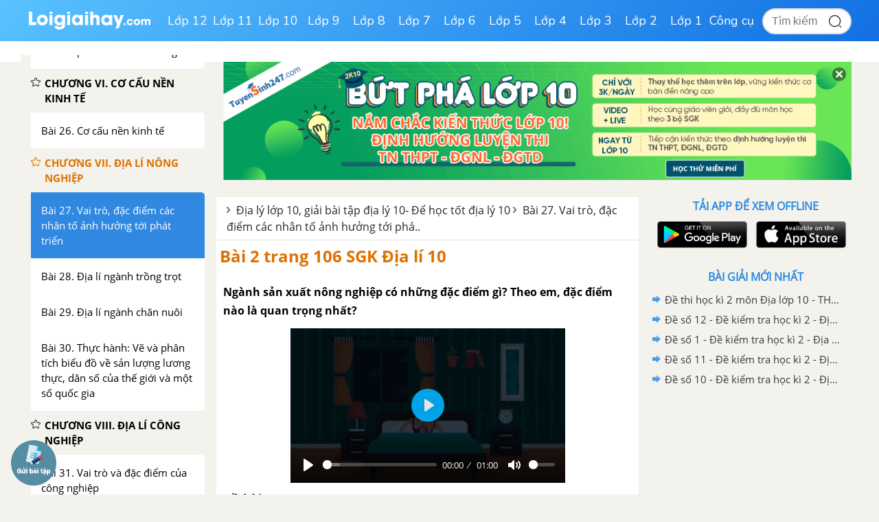

--- FILE ---
content_type: text/html; charset=UTF-8
request_url: https://loigiaihay.com/bai-2-trang-106-sgk-dia-li-lop-10-c93a12324.html
body_size: 57944
content:
<!DOCTYPE html>
<html lang="vi">
<head>
    <meta http-equiv="Content-Type" content="text/html; charset=utf-8" />
<title>Bài 2 trang 106 SGK Địa lí 10 | SGK Địa lí lớp 10</title>
<meta name="description" content="Bài 2 trang 106 SGK Địa lí 10. Ngành sản xuất nông nghiệp có những đặc điểm gì? Theo em, đặc điểm nào là quan trọng nhất?"/>
<meta name="keywords" content=",SGK Địa lí lớp 10"/>
<meta name="robots" content="index,follow"/><meta property="og:site_name" content="Loigiaihay.com" />
<meta property="fb:app_id" content="1188256281282988"/>
<meta property="og:type" content="article" />
<meta property="og:title" content="Bài 2 trang 106 SGK Địa lí 10 | SGK Địa lí lớp 10" />
<meta property="og:description" content="Bài 2 trang 106 SGK Địa lí 10. Ngành sản xuất nông nghiệp có những đặc điểm gì? Theo em, đặc điểm nào là quan trọng nhất?" />
    <meta property="og:url" content="https://loigiaihay.com/bai-2-trang-106-sgk-dia-li-lop-10-c93a12324.html" />
        <meta property="og:image" content="https://img.loigiaihay.com/picture/article/2018/0609/hinh-275-dia-10-ddn-0.jpg">
    <link rel="image_src" type="image/jpeg" href="https://img.loigiaihay.com/picture/article/2018/0609/hinh-275-dia-10-ddn-0.jpg" />
    <meta property="article:author" content="https://loigiaihay.com" />
<meta property="article:section" content="News" />
<meta property="article:tag" content="tin tuc, loi giai" />
    <link rel="alternate" href="https://loigiaihay.com/bai-2-trang-106-sgk-dia-li-lop-10-c93a12324.html" hreflang="vi-vn">
    <link rel="manifest" href="/manifest.json" />
<meta name="AUTHOR" content="Lời Giải Hay" />
<meta name="COPYRIGHT" content="Copyright (C) 2013 Loigiaihay.com" />
<meta name="RATING" content="GENERAL" />
<meta name="revisit-after" content="1 days"/>
    <link rel="canonical" href="https://loigiaihay.com/bai-2-trang-106-sgk-dia-li-lop-10-c93a12324.html"/>
        <link rel="amphtml" href="https://m.loigiaihay.com/bai-2-trang-106-sgk-dia-li-lop-10-a12324.amp">
    <link rel="shortcut icon" href="./favicon.ico" type="image/x-icon">
<!-- iPad icons -->
<link rel="apple-touch-icon-precomposed" href="https://loigiaihay.com/themes/images/apple-touch-icon/76x76.png" sizes="72x72">
<link rel="apple-touch-icon-precomposed" href="https://loigiaihay.com/themes/images/apple-touch-icon/144x144.png" sizes="144x144">
<!-- iPhone and iPod touch icons -->
<link rel="apple-touch-icon-precomposed" href="https://loigiaihay.com/themes/images/apple-touch-icon/76x76.png" sizes="57x57">
<link rel="apple-touch-icon-precomposed" href="https://loigiaihay.com/themes/images/apple-touch-icon/120x120.png" sizes="114x114">
<!-- Android icon precomposed so it takes precedence -->
<link rel="apple-touch-icon-precomposed" href="https://loigiaihay.com/themes/images/apple-touch-icon/120x120.png" sizes="1x1">

<link rel="alternate" type="application/rss+xml" href="/dia-li-lop-10-c93.rss" />
<link rel='index' title='chuyên trang lý thuyết ôn tập' href='https://loigiaihay.com' />
<link rel="alternate" media="handheld" href="https://m.loigiaihay.com/bai-2-trang-106-sgk-dia-li-lop-10-c93a12324.html"/>
 <link rel="alternate" media="only screen and (max-width: 640px)" href="https://m.loigiaihay.com/bai-2-trang-106-sgk-dia-li-lop-10-c93a12324.html">
<!-- <link rel="stylesheet" type="text/css" href="/themes/style/homepage_58051.min.css"/> -->
<link rel="stylesheet" type="text/css" href="/themes/style/homepage_58105_1.min.css?v=8"/>
<style type="text/css">
    #box-content {font-size: 18px;line-height: 26px;}
    #box-content div,p{font-size: 18px;line-height: 26px;}
    .s14 {font-size: 16px;}
    .n-left-menu {font-size: 15px;line-height: 22px;}
    .n-left-menu li {font-size: 15px;line-height: 22px;}
    ul li {font-size: 15px;line-height: 22px;}
    ul li b {font-size: 16px;line-height: 22px;}
    #box-content ul li {font-size: 18px;line-height: 26px;}
    ul.dapan li {font-size: 18px;line-height: 26px;}
    ul.list_style li a {font-size: 15px;}
    a.n-exercise {font-size: 16px;}
    .event-title {font-size: 18px}
</style>
<link rel="author" href="https://plus.google.com/117877111674157129870" />
<!-- Adsense css -->
        <style>
            .main{width:1200px}
            .search{margin-right:135px;}
        </style>
        <style>
    ul.list_style li {background: url(/themes/images/icon.png) no-repeat 12px -127px;padding-left: 28px;padding-bottom:0px}
    ul.nav{margin-left: 200px}
    .Choose-fast {height:auto;background:aliceblue;z-index:999}
    .Choose-fast ul li a{padding: 6px 7px;}
    .detail_new img{max-width:100%}
    ul.sub-nav2{box-shadow: 0px 1px 15px #88888829}
    .n-form-sub h1 {text-align: center;color: #ff6600;text-transform: uppercase;font-weight: bold;font-size: 18px;margin-top: 10px;}
    .n-link-exercise h2 {text-align: center;color: #ff6600;text-transform: uppercase;font-weight: bold;padding: 12px;font-size: 18px;margin: 0px;}
    .n-arrow-menu img{-webkit-transform:translate(-18px,-1px);transition:all ease 0.3s;}
    ul.nav ul.sub-nav2 li a:hover .n-arrow-menu img{-webkit-transform:translate(0px,-1px);transition:all ease 0.3s;}
    .n-left-menu ul li ul li ul li a:hover img {transform:translate(-28px,2px);transition:all ease 0.3s;}
    .n-arrow-hover img {transform:translate(-55px,2px);transition:all ease 0.3s;z-index:2;position:relative}
    .n-list-sub ul li a:hover img {transform: translate(-28px,2px);}


    .left-3col{width: 595px;background-color:#fff;}
    .video-container {position:relative;padding-bottom:56.25%;padding-top:30px;height:0;overflow:hidden;}
    .video-container {
        padding-bottom: calc(var(--aspect-ratio, .5625) * 100%);
        overflow: hidden;
        position: relative;
        padding-bottom: 56.25%;
        height: 0;
        padding-top: 0;
        padding-left: 0;
        padding-right: 0;
    }


    .video-container iframe, .video-container object, .video-container embed {position:absolute;top:0;left:0;width:100%;height:100%;}
    .bn336x280 { width: 336px; height: 280px; }
    .bn300x600 { width: 300px; height: 600px; }
    .lgh-detail-top-cnt-csi { width: 336px; height: 280px; }
    .lgh-details-below-cnt { width: 300px; height: 250px; }
    @media(min-width: 336px) { .lgh-details-below-cnt { width: 336px; height: 280px; } }
    .lgh-event-top-cnt-csi { width: 336px; height: 280px; }
    @media(min-width: 728px) { .lgh-event-top-cnt-csi { width: 728px; height: 90px; } }
    .lgh-detail-right-pos-1{ width: 300px; height: 250px; }
    .lgh-detail-right-pos-2{ width: 300px; height: 600px; }
    .loigiaihaycom-details-right-csi-300x600 { width: 300px; height: 600px; }
    audio{background:#2888e1;padding:10px;}
    .vote_title{
        float:left;
        font-size: 15px;
        margin-top: 3px
    }
    .kk-star-ratings .kksr-stars{float:right;margin-left:4px}
    .kk-star-ratings{width:200px}
    .kk-star-ratings.top-left,.kk-star-ratings.top-right{margin-top:3px}
    .kk-star-ratings.lft{float:left;margin-right:10px}
    .kk-star-ratings.rgt{float:right;margin-left:10px}
    .kk-star-ratings .kksr-stars{height:24px;position:relative}
    .kk-star-ratings .kksr-star{background-position:0 0}
    .kk-star-ratings .kksr-star.gray{background-image:url(/themes/images/rating/gray.png);}
    .kk-star-ratings .kksr-star.yellow{background-image:url(/themes/images/rating/yellow.png)}
    .kk-star-ratings .kksr-star.orange{background-image:url(/themes/images/rating/orange.png)}
    .kk-star-ratings .kksr-stars .kksr-fuel{height:24px;position:absolute;top:0;left:0;z-index:0}
    .kk-star-ratings .kksr-stars a{width:24px;height:24px;float:left;position:relative;z-index:1;text-decoration:none;border:0}
    .kk-star-ratings .kksr-stars a:focus{text-decoration:none;border:0;outline:none}
    .kk-star-ratings .kksr-legend{font-size:12px;color:#999;text-align:center;line-height:18px;padding:3px;font-family:Arial,Helvetica,sans-serif;visibility: hidden;margin-top: -6px;}
    .kk-star-ratings .kksr-legend .kksr-title{display:none}
    .kk-star-ratings .kksr-stars,.kk-star-ratings .kksr-stars .kksr-fuel,.kk-star-ratings .kksr-stars a{background-color:transparent!important}
    .kk-star-ratings .kksr-stars, .kk-star-ratings .kksr-stars .kksr-fuel, .kk-star-ratings .kksr-stars a {
        height: 24px;
    }
    .bottom_cnt_ad{font-size: 14px;color: #333}
    .cat_event_lv1{
        padding: 10px 12px;
        background-color: #f8bb18;
        display: block;
        font-weight: bold;
        color: #fff;
        font-size: 18px;
    }
    .cat_event_lv2{
        padding: 10px 12px;
        background-color: #eeeeee;
        display: block;
        font-weight: bold;
        color: #1d82d5;
        font-size: 14px;
    }
    .subject {
        float: left;
        width: 48%;
        vertical-align: top;
        background: none;
        padding-bottom: 13px;
        margin-bottom: 0px !important;
        margin-right: 20px;
    }
    .detail_new{word-break: break-word}
    .n-top-title strong {padding: 6.5px 10px;}
    .detail_new img {max-height: 100%;height: auto;}
</style>
<!-- Facebook Pixel Code -->
<script>
!function(f,b,e,v,n,t,s){if(f.fbq)return;n=f.fbq=function(){n.callMethod?
n.callMethod.apply(n,arguments):n.queue.push(arguments)};if(!f._fbq)f._fbq=n;
n.push=n;n.loaded=!0;n.version='2.0';n.queue=[];t=b.createElement(e);t.async=!0;
t.src=v;s=b.getElementsByTagName(e)[0];s.parentNode.insertBefore(t,s)}(window,
document,'script','https://connect.facebook.net/en_US/fbevents.js');
fbq('init', '1445046295739925'); // Insert your pixel ID here.
fbq('track', 'PageView');
</script>
<!-- DO NOT MODIFY -->
<!-- End Facebook Pixel Code -->
    <!-- ga 3 cũ
    <script async src="https://www.googletagmanager.com/gtag/js?id=UA-46296359-1"></script>
    <script>
        window.dataLayer = window.dataLayer || [];
        function gtag(){dataLayer.push(arguments);}
        gtag('js', new Date());
        gtag('config', 'UA-46296359-1');
    </script>-->

    <!-- Custom GTM variable -->
    <script>
        window.dataLayer = window.dataLayer || [];
        window.dataLayer.push({
            'for_class' : '10',
            'for_cat_id' : '93',
            'for_subject' : '88',
        });
    </script>
    <!-- End Custom GTM variable -->

    <!-- Google Tag Manager -->
    <script>(function(w,d,s,l,i){w[l]=w[l]||[];w[l].push({'gtm.start':
                new Date().getTime(),event:'gtm.js'});var f=d.getElementsByTagName(s)[0],
            j=d.createElement(s),dl=l!='dataLayer'?'&l='+l:'';j.async=true;j.src=
            'https://www.googletagmanager.com/gtm.js?id='+i+dl;f.parentNode.insertBefore(j,f);
        })(window,document,'script','dataLayer','GTM-WHRVJ63');</script>
    <!-- End Google Tag Manager -->


    
            <script type="application/ld+json">
                {
                  "@context" : "http://schema.org",
                  "@type" : "Article",
                  "mainEntityOfPage": {
                        "@type": "WebPage",
                        "@id": "https://loigiaihay.com/bai-2-trang-106-sgk-dia-li-lop-10-c93a12324.html"
                  },
                  "name" : "Bài 2 trang 106 SGK Địa lí 10 | SGK Địa lí lớp 10",
                  "headline" : "Bài 2 trang 106 SGK Địa lí 10 | SGK Địa lí lớp 10",
                  "image" : "https://img.loigiaihay.com/picture/article/2018/0609/hinh-275-dia-10-ddn-0.jpg",
                  "url" : "https://loigiaihay.com/bai-2-trang-106-sgk-dia-li-lop-10-c93a12324.html",
                  "publisher" : {
                        "@type" : "Organization",
                        "name" : "Loigiaihay.com",
                        "logo": {
                          "@type": "ImageObject",
                          "url": "https://loigiaihay.com/themes/images/logo.png",
                          "width": 239
                        }
                    },
                  "author" : {
                        "@type" : "Organization",
                        "name" : "Loigiaihay.com"
                    },
                  "datePublished": "2014-08-08T16:12:00+07:00",
                  "dateModified": "2020-03-05T14:37:23+07:00"
                }
                </script>
        
    
            <script type="application/ld+json">
            {
                "@context": "https://schema.org",
                "@type": "BreadcrumbList",
                "itemListElement": [
                    {
						"@type": "ListItem",
						"position": 1,
						"name": "Lớp 10",
						"item": "https://loigiaihay.com/lop-10.html"
					},
					{
						"@type": "ListItem",
						"position": 2,
						"name": "SGK Địa lí lớp 10",
						"item": "https://loigiaihay.com/dia-li-lop-10-c93.html"
					}
                ]
            }
        </script>
        
        <script type="text/x-mathjax-config">
                MathJax.Hub.Config({
                    showMathMenu: false,
                    messageStyle: "none",
                    SVG: {
                        scale: 120,
                        linebreaks: {
                            automatic: true
                        }
                    },
                    "HTML-CSS": { linebreaks: { automatic: true } },
                    CommonHTML: { linebreaks: { automatic: true } },
                    tex2jax: {
                        inlineMath: [ ['$','$'], ["\\\\(","\\\\)"], ["\\(","\\)"] ]
                    }
                });
              </script>
        <script type="text/javascript" async src="https://img.loigiaihay.com/js/mathjax-2.7.0/MathJax.js?config=TeX-MML-AM_CHTML"></script>
            <style type="text/css">
        .btn {
            display: inline-block;
            padding: 3px 8px;
            margin-bottom: 0;
            font-size: 12px;
            font-weight: 400;
            line-height: 1.42857143;
            text-align: center;
            white-space: nowrap;
            vertical-align: middle;
            cursor: pointer;
            -webkit-user-select: none;
            -moz-user-select: none;
            -ms-user-select: none;
            user-select: none;
            background-image: none;
            border: 1px solid transparent;
            border-radius : 5px;
        }
        .btn-save{
            color: #fff;
            background-color: #337ab7;
            border-color: #2e6da4;
        }
        .btn_view_method{
            padding: 5px 10px 5px 10px;
            background: #3d70ab;
            color: white;
            border-radius: 5px;
        }
        .method-close-icon{
            position: relative;
            float: right;
            top: 10px;
            transform:          rotate(270deg);
            -ms-transform:      rotate(270deg);
            -moz-transform:     rotate(270deg);
            -webkit-transform:  rotate(270deg);
            -o-transform:       rotate(270deg);
        }
        .method-open-icon{
            position: relative;
            float: right;
            top: 10px;
        }
        .content_method_header{background: #fcf1c4;text-align: center;border-radius:5px;padding: 10px;margin-bottom: 0px;cursor: pointer;}

        .content_method_content{
            padding: 10px 10px 5px 10px;
            border: dashed 1px #ead67e;border-top:none;
            margin-bottom: 10px;
        }
        .content_method_container{
            padding-top: 10px;
            padding-bottom: 2px;
        }
        .content_question{
            font-size: 18px;
        }
        .content_method{
            font-size: 18px;
        }
        .content_detail{
            font-size: 18px;
        }
        .detail_new h3{
            font-size: 16px;
        }
        .detail_new h4{
            font-size: 16px;
        }
        .modal-header .close1 {
            margin-top: -2px;
            float: right;
            font-size: 21px;
            font-weight: 700;
            line-height: 1;
            color: #000;
            text-shadow: 0 1px 0 #fff;
            filter: alpha(opacity=20);
            opacity: .2;
        }
        .modal-header .close1:hover {
            cursor: pointer;
        }

        .feed-back{
            padding:5px 15px;
            background: #3d70ab;
            color:#fff;
            font-size: 18px !important;
            display: block;
            text-decoration: none;
            margin-bottom: 15px;
            border-radius: 4px;
        }
        .block_gopy{
            padding-left: 0px;
        }
        .feed-back:hover{
            background: #6390c5;
            text-decoration: none;
        }
        #over {
            display: none;
            background: #000;
            position: fixed;
            left: 0;
            top: 0;
            width: 100%;
            height: 100%;
            opacity: 0.8;
            z-index: 999;
        }
        a, a:visited, a:active{
            text-decoration:none;
        }
        .lgh-modal-dialog
        {
            padding: 25px;
            height:auto;
            width:550px;
            font-size:14px;
            padding-bottom:5px;
            display:none;
            overflow:hidden;
            position:fixed;
            z-index:99999;
            top:20%;
            left:50%;
            margin-left:-300px;
        }

        .modal.in .lgh-modal-dialog {
            -webkit-transform: translate(0,0);
            -ms-transform: translate(0,0);
            -o-transform: translate(0,0);
            transform: translate(0,0);
        }

        img {
            max-width: 100%;
        }
        .modal.fade .lgh-modal-dialog {
            -webkit-transition: -webkit-transform .3s ease-out;
            -o-transition: -o-transform .3s ease-out;
            transition: transform .3s ease-out;
            -webkit-transform: translate(0,-25%);
            -ms-transform: translate(0,-25%);
            -o-transform: translate(0,-25%);
            transform: translate(0,-25%);

        }

        .modal{position:fixed;top:0;right:0;bottom:0;left:0;z-index:1050;display:none;overflow:hidden;outline:0}
        .lgh-modal-dialog{transition:-webkit-transform .3s ease-out;transition:transform .3s ease-out;transition:transform .3s ease-out,-webkit-transform .3s ease-out;-webkit-transform:translate(0,-25%);transform:translate(0,-25%)}
        .modal-content{position:relative;display:-ms-flexbox;display:flex;-ms-flex-direction:column;flex-direction:column;
            padding: 25px;
            background-color:#fff;background-clip:padding-box;border:1px solid rgba(0,0,0,.2);border-radius:.3rem;outline:0}
        .modal-title{
            border-bottom: 1px solid #2e6da4;
            padding-bottom: 15px;
        }
        .modal-body{
            margin-bottom: 15px;
        }
        .btn_comment {
            border-radius: 4px;
            font-size: 13px;
            height: 28px;
            padding: 0 4px 0 6px;
        }
        .btn_comment_content {
            font-family: Helvetica, Arial, sans-serif;
            font-weight: bold;
            background-image: initial;
            background-position-x: initial;
            background-position-y: initial;
            background-size: initial;
            background-repeat-x: initial;
            background-repeat-y: initial;
            background-attachment: initial;
            background-origin: initial;
            background-clip: initial;
            background-color: rgb(66, 103, 178);
            border: 1px solid #4267b2;
            color: #fff;
            cursor: pointer;
            font-family: Helvetica, Arial, sans-serif;
            -webkit-font-smoothing: antialiased;
            margin: 0;
            -webkit-user-select: none;
            white-space: nowrap;
        }
        #feedback_content{
            height: 90px;
            width: 100%;
        }
        .cat_recommend li{
            font-size: 18px
        }
        ul.cat_recommend li a{
            font-size: 14px
        }
        p.recommend_header{
            margin-top: 10px;
            margin-bottom: 3px;
            font-size: 15px
        }
        #box-content p {
            word-break: normal;
        }
        .audio_data{
            display: none;
        }
        .simple_audio_data{
            display: none;
        }
        .speaker-img {
            display: inline-block;
            overflow: hidden;
            vertical-align: bottom;
            margin-left: 10px;
            height: 28px
        }
        .voca-word .speaker-img{vertical-align: middle;}
        .speaker-img a {
            cursor: pointer;
            vertical-align: middle;
            display: inline-block;
        }
        .speaker-img .audio-not-active img, .speaker-img.active .audio-active img{
            display: inline-block;
        }
        .speaker-img .audio-active img, .speaker-img.active .audio-not-active img {
            display: none;
        }
        .block-vocabulary {
            box-sizing: border-box;
            width: 100%;
            border: 1px solid #328ee4;
            background: #fff8bd;
            padding: 10px;
            border-radius: 6px;
        }
        .block-vocabulary > strong, .block-vocabulary > b{
            width: 36px;
            vertical-align: top;
            display: inline-block;
            padding-top: 1px;
        }
        .block-vocabulary p {
            line-height: 25px;
            word-break: break-all;
            margin-bottom: 0;
        }
        .gsc-input-box {width: 210px;margin-left: -20px;}
        .Choose-fast ul li {max-width: 20%;width:auto;margin-right: 5px;}
        .block-vocabulary .voca-left{width: calc(62% - 36px); display: inline-block;vertical-align: top;}
        .block-vocabulary .voca-right{width: 35%;display: inline-block; text-align: center;}
        @media (max-width: 1500px){
            .block-vocabulary .voca-left{width: calc(100% - 36px) !important; display: inline-block;}
            .block-vocabulary .voca-right{width: calc(100% - 36px) !important; display: block;}
        }

        @media (max-width: 1365px){
            .block-vocabulary{width: 100%;}
        }
        @media (min-width: 961px) and (max-width: 1199px){
            #wrapper,.n-scroll-sub {
                min-width: 100%;
            }
            #menu-navi {
                height: auto;
            }
            .main{width: 100%}
            .n-left-menu {
                width: 220px;
            }
            .logo-new {
                padding-left: 20px;
                width: 200px;
            }
            #menu-navi ul.nav {
                margin-left: 200px;
            }
            .box_center {
                margin-left: 220px !important;
            }
            .left-3col {
                width: calc(100% - 310px);
                margin-left: 0 !important;
            }
            .n-top-title,.n-exercise,.n-form-exercise {
                width: auto !important;
            }
            .n-form-exercise {
                padding: 0;
            }
            .list-child2 {
                width: 100% !important;
            }
            .Choose-fast,.box-question {
                width: 100%;
            }
            .Choose-fast.fix {
                width: calc(100% - 568px);
            }
            .categories-page .box_center, .home-page .box_center {
                margin-left: 0 !important;
            }
            .categories-page .left, .home-page .left {
                width: calc(100% - 310px);
            }
            .categories-page  .n-form-sub, .categories-page .n-list-sub,.categories-page  .n-list-sub ul li{
                width: 100%;
            }
            .categories-page .n-col-sub{width: 48%;padding: 0 5px;}
            .descript-categories {
                padding:0 10px ;
            }
            .home-page .slide, .home-page .box_hot {
                width: 50%;
                margin-right: 0;
            }
            .home-page .slide > div {
                padding-right: 10px;
            }
            .home-page .images img, .home-page .tranfer {
                width: 100%;
            }
            .home-page .tranfer {
                padding: 0;
            }
            .home-page .tranfer .a_title{
                display: block;
                padding: 5px 10px;
            }
            .home-page .tranfer {
                width: 97%;
            }
            .home-page .box_hot ul.list {
                padding-left: 10px;
            }
            .left {
                margin-right: 8px;
            }
        }
        @media(max-width: 1024px){
            #menu-navi ul.nav li a {
                padding: 13px 10px;
            }
        }
        @media(max-width: 960px){
            body {
                width: 960px;
            }
            .n-scroll-sub {min-width: 100%}
            .main,.list-child2 {
                width: 100%;
            }
            .n-left-menu {
                position: relative !important;
                display: inline-block;
                width: 220px;
            }
            .box_center {
                margin-left: 0 !important;
                display: inline-block;
                width: calc(100% - 240px);
            }
            .right.last {
                float: none;
                display: inline-block;
                vertical-align: top;
            }
            .left-3col {
                width: calc(100% - 324px);
                float: none;
                display: inline-block;
                margin-left: 0 !important;
            }
            .n-form-exercise, .n-exercise{
                width: 100% !important;
                padding: 12px 0 !important;
            }
            .logo-new {
                padding-left: 20px;
                width: 210px;
            }
            #menu-navi {
                height:auto;
            }
            #menu-navi ul.nav {
                margin-left: 200px;
            }
            .home-page .left, .categories-page .left {
                width: calc(100% - 320px);
            }
            .home-page .box_center, .categories-page .box_center {
                width: auto;
            }
            .n-top-title {
                width: 100%;
            }
            .left {
                margin-right: 8px;
            }
        }

        .btn_small_fix_container{text-align:center;position: fixed;bottom:28px;width: auto;left: 50%;margin-left: -130px;}
        .btn_small_fix{margin: 0 auto;background:#458ea7;width:241px;font-size: 14px;text-align: center;padding: 5px 10px 5px 10px;border-radius:20px;height:20px;}
        .btn_small_fix .fix_link{float:left;color: white;width:220px;height:100%;}
        .btn_small_fix .close_link{float:right;width: 21px;height:100%;}
        .zalo-share-button-wrapper {
            overflow: hidden;
            background-color: #03a5fa;
            color: #fff;
            padding: 4px 8px;
            display: inline-block;
            width: 86px;
            height: 28px;
            border-radius: 3px;
            font-size: 12px;
            line-height: 1.4;
            box-sizing: border-box;
        }
        .zalo-icon {background-image: url(/themes/images/logo_white_s_2x.png);-webkit-background-size: 20px 20px;background-size: 20px 20px;background-repeat: no-repeat;vertical-align: middle;display: inline-block;width: 20px;height: 20px}
        button:focus {
            outline: none;
        }
        .ytb_sub{text-align:center;padding:24px 0;border-left:7px solid #d23e3d;border-radius:7px;border-bottom: 1px dotted #e1e1e1;border-top: 1px dotted #e1e1e1;}
        .ytb_sub>h3{font-size:24px;color:#f91123}


        /* css vungoi lý thuyết */
        .content_simple_notice_1, .content_simple_notice_3{
            border: 1px dashed #3088e1;
            color: #555;
            margin: 10px 0;
            border-radius: 5px;
            background-color: #fff9d5;
            padding: 8px 5px 10px;
        }
        .content_notice_1 .notice_image, .content_simple_notice_1 .notice_image, .content_notice_2 .notice_image, .content_simple_notice_2 .notice_image , .content_notice_3 .notice_image, .content_simple_notice_3 .notice_image  {
            float: left;
            margin-right: 15px;
        }
        .content_simple_notice_1 .notice_text, .content_simple_notice_2 .notice_text, .content_simple_notice_3 .notice_text {
            text-align: justify;
        }
        .content_simple_notice_2 {
            border: 1px dashed #3088e1;
            color: #555;
            margin: 10px 0;
            border-radius: 5px;
            background-color: #fff9d5;
            display: inline-block;
            width: 100%;
            padding: 8px 5px 10px;
        }
        .content_notice_2 .notice_text, .content_notice_1 .notice_text, .content_notice_3 .notice_text{
            text-align: justify;
            margin-left: 55px;
        }
        .content_notice_2 {
            display: block;
            color: #555;
            margin: 10px 0;
            border-radius: 5px;
            border: 1px dashed #3088e1;
            background-color: #fff9d5;
            padding: 8px 5px 10px;
        }
        .content_simple_notice_2 .notice_text {
            margin-left: 10px;
        }
        .content_notice_3 .notice_image, .content_simple_notice_3 .notice_image, .content_notice_2 .notice_image {
            float: left;
            margin-right: 15px;
        }
        .vn-info-thongso {
            padding: 13px 0 8px 20px;
            border: 1px dashed #3088e1;
        }
        #countdown {
            margin-bottom: 30px;
        }
        strong, b {
            font-family: OpenSansBold, sans-serif;
            font-weight: normal !important;
        }
        ul li {
            font-family: OpenSans, Tahoma, Helvetica, 'sans-serif';
        }
        .font-opensans-b strong,.font-opensans-b b {
            font-weight: normal;
        }
    </style>
    <link rel="stylesheet" type="text/css" href="/themes/style/newUpdate.css?v=28">
    <link rel="stylesheet" href="/themes/js/swiper-js/swiper-bundle-11.min.css" />
    <script src="/themes/js/swiper-js/swiper-bundle-11.min.js"></script>  
    <link rel="stylesheet" type="text/css" href="/themes/style/new-home2022.css?v=24">
    <link rel="stylesheet" type="text/css" href="/themes/style/new-homepage-style.css?v=2">
    <script async src="https://static.amcdn.vn/tka/cdn.js" type="text/javascript"></script>
    <script>
        var arfAsync = arfAsync || [];
    </script>
    <script id="arf-core-js" onerror="window.arferrorload=true;" src="//media1.admicro.vn/cms/Arf.min.js" async></script>
</head>
<body>
<!-- Google Tag Manager (noscript) -->
<noscript><iframe src="https://www.googletagmanager.com/ns.html?id=GTM-WHRVJ63"
                  height="0" width="0" style="display:none;visibility:hidden"></iframe></noscript>
<!-- End Google Tag Manager (noscript) -->
<noscript><img height="1" width="1" style="display:none" src="https://www.facebook.com/tr?id=1445046295739925&ev=PageView&noscript=1"/></noscript>
<script src="https://loigiaihay.com/themes/js/jquery-1.7.2.min.js" type="text/javascript"></script>

<div class="lgh-wrap" id="wrapper">

    <div class="header-container">
        <div class="header-container-inner">
            <div class="header-logo">
                <a href="/" title="loigiaihay.com">
                    <img class="header-logo__img" src="/themes/style/images/logolgh.png">
                </a>
            </div>
            <nav class="header-nav">
                <ul class="header-nav__grade-list">
            <li class="header-nav__grade-item" for-grade="12">
            <!--active-->
             <a class="header-nav__grade-item__link " href="/lop-12.html">Lớp 12</a>
            <ul class="header-nav__subject-list">
                <!--<div class="header-nav__grade-title">Lớp </div>-->
                <div class="header-nav__subject-content">
                
                                    <li class="header-nav__subject-item subject-29">

                                                    <a class="header-nav__subject-item__link header-nav__subject-item__link--blue" title="Ngữ văn 12" data-id="29"><img src='/themes/style/images/i-van.png' /> <span>Ngữ văn 12</span></a>
                            
                        <ul class="header-nav__cat-list ">
                            <li class="header-nav__cat-item"><a class="header-nav__cat-item__link" title="Soạn văn - Kết nối tri thức" href="/soan-van-12-ket-noi-tri-thuc-c1737.html" data-id="1737">Soạn văn - Kết nối tri thức</a></li><li class="header-nav__cat-item"><a class="header-nav__cat-item__link" title="Soạn văn - Cánh diều" href="/soan-van-12-canh-dieu-c1738.html" data-id="1738">Soạn văn - Cánh diều</a></li><li class="header-nav__cat-item"><a class="header-nav__cat-item__link" title="Soạn văn - Chân trời sáng tạo" href="/soan-van-12-chan-troi-sang-tao-c1739.html" data-id="1739">Soạn văn - Chân trời sáng tạo</a></li><li class="header-nav__cat-item"><a class="header-nav__cat-item__link" title="Tác giả tác phẩm" href="/tac-gia-tac-pham-lop-12-c1851.html" data-id="1851">Tác giả tác phẩm</a></li><li class="header-nav__cat-item"><a class="header-nav__cat-item__link" title="Tóm tắt, bố cục Văn - Kết nối tri thức" href="/tom-tat-bo-cuc-van-12-ket-noi-tri-thuc-c1848.html" data-id="1848">Tóm tắt, bố cục Văn - Kết nối tri thức</a></li><li class="header-nav__cat-item"><a class="header-nav__cat-item__link" title="Tóm tắt, bố cục Văn - Cánh diều" href="/tom-tat-bo-cuc-van-12-canh-dieu-c1849.html" data-id="1849">Tóm tắt, bố cục Văn - Cánh diều</a></li><li class="header-nav__cat-item"><a class="header-nav__cat-item__link" title="Tóm tắt, bố cục Văn - Chân trời sáng tạo" href="/tom-tat-bo-cuc-van-12-chan-troi-sang-tao-c1850.html" data-id="1850">Tóm tắt, bố cục Văn - Chân trời sáng tạo</a></li><li class="header-nav__cat-item"><a class="header-nav__cat-item__link" title="SBT Văn - Kết nối tri thức" href="/sbt-van-12-ket-noi-tri-thuc-c1885.html" data-id="1885">SBT Văn - Kết nối tri thức</a></li>                                    <li class="header-nav__cat-item"><a class="header-nav__cat-item__link header-nav__cat-item__link--readmore" title="Xem thêm" href="/lop-12.html"> &gt;&gt; Xem thêm </a></li>
                                                            </ul>

                    </li>

                    
                                        
                                    
                                    <li class="header-nav__subject-item subject-40">

                                                    <a class="header-nav__subject-item__link header-nav__subject-item__link--orange" title="Toán học 12" data-id="40"><img src='/themes/style/images/i-toan.png' /> <span>Toán học 12</span></a>
                            
                        <ul class="header-nav__cat-list ">
                            <li class="header-nav__cat-item"><a class="header-nav__cat-item__link" title="SGK Toán - Kết nối tri thức" href="/sgk-toan-12-ket-noi-tri-thuc-c1783.html" data-id="1783">SGK Toán - Kết nối tri thức</a></li><li class="header-nav__cat-item"><a class="header-nav__cat-item__link" title="SGK Toán - Cánh diều" href="/sgk-toan-12-canh-dieu-c1785.html" data-id="1785">SGK Toán - Cánh diều</a></li><li class="header-nav__cat-item"><a class="header-nav__cat-item__link" title="SGK Toán - Chân trời sáng tạo" href="/sgk-toan-12-chan-troi-sang-tao-c1784.html" data-id="1784">SGK Toán - Chân trời sáng tạo</a></li><li class="header-nav__cat-item"><a class="header-nav__cat-item__link" title="SGK Toán - Cùng khám phá" href="/sgk-toan-12-cung-kham-pha-c1791.html" data-id="1791">SGK Toán - Cùng khám phá</a></li><li class="header-nav__cat-item"><a class="header-nav__cat-item__link" title="SBT Toán - Kết nối tri thức" href="/sbt-toan-12-ket-noi-tri-thuc-c1959.html" data-id="1959">SBT Toán - Kết nối tri thức</a></li><li class="header-nav__cat-item"><a class="header-nav__cat-item__link" title="SBT Toán - Cánh diều" href="/sbt-toan-12-canh-dieu-c1954.html" data-id="1954">SBT Toán - Cánh diều</a></li><li class="header-nav__cat-item"><a class="header-nav__cat-item__link" title="SBT Toán - Chân trời sáng tạo" href="/sbt-toan-12-chan-troi-sang-tao-c1960.html" data-id="1960">SBT Toán - Chân trời sáng tạo</a></li><li class="header-nav__cat-item"><a class="header-nav__cat-item__link" title="Chuyên đề học tập Toán - Kết nối tri thức" href="/chuyen-de-hoc-tap-toan-12-ket-noi-tri-thuc-c2023.html" data-id="2023">Chuyên đề học tập Toán - Kết nối tri thức</a></li>                                    <li class="header-nav__cat-item"><a class="header-nav__cat-item__link header-nav__cat-item__link--readmore" title="Xem thêm" href="/lop-12.html"> &gt;&gt; Xem thêm </a></li>
                                                            </ul>

                    </li>

                    
                                        
                                    
                                    <li class="header-nav__subject-item subject-72">

                                                    <a class="header-nav__subject-item__link header-nav__subject-item__link--pink" title="Tiếng Anh 12" data-id="72"><img src='/themes/style/images/i-anh.png' /> <span>Tiếng Anh 12</span></a>
                            
                        <ul class="header-nav__cat-list ">
                            <li class="header-nav__cat-item"><a class="header-nav__cat-item__link" title="Tiếng Anh - Global Success" href="/tieng-anh-12-global-success-c1752.html" data-id="1752">Tiếng Anh - Global Success</a></li><li class="header-nav__cat-item"><a class="header-nav__cat-item__link" title="Tiếng Anh - Friends Global" href="/tieng-anh-12-friends-global-c1753.html" data-id="1753">Tiếng Anh - Friends Global</a></li><li class="header-nav__cat-item"><a class="header-nav__cat-item__link" title="Tiếng Anh - iLearn Smart World" href="/tieng-anh-12-ilearn-smart-world-c1754.html" data-id="1754">Tiếng Anh - iLearn Smart World</a></li><li class="header-nav__cat-item"><a class="header-nav__cat-item__link" title="Tiếng Anh - Bright" href="/tieng-anh-12-bright-c1755.html" data-id="1755">Tiếng Anh - Bright</a></li><li class="header-nav__cat-item"><a class="header-nav__cat-item__link" title="Tiếng Anh - English Discovery" href="/tieng-anh-12-english-discovery-c1756.html" data-id="1756">Tiếng Anh - English Discovery</a></li><li class="header-nav__cat-item"><a class="header-nav__cat-item__link" title="SBT Global Success" href="/sbt-tieng-anh-12-global-success-ket-noi-tri-thuc-c1833.html" data-id="1833">SBT Global Success</a></li><li class="header-nav__cat-item"><a class="header-nav__cat-item__link" title="SBT Friends Global" href="/sbt-tieng-anh-12-friends-global-chan-troi-sang-tao-c1840.html" data-id="1840">SBT Friends Global</a></li><li class="header-nav__cat-item"><a class="header-nav__cat-item__link" title="SBT iLearn Smart World" href="/sbt-tieng-anh-12-ilearn-smart-world-c1841.html" data-id="1841">SBT iLearn Smart World</a></li>                                    <li class="header-nav__cat-item"><a class="header-nav__cat-item__link header-nav__cat-item__link--readmore" title="Xem thêm" href="/lop-12.html"> &gt;&gt; Xem thêm </a></li>
                                                            </ul>

                    </li>

                    
                                        
                                    
                                    <li class="header-nav__subject-item subject-56">

                                                    <a class="header-nav__subject-item__link header-nav__subject-item__link--red" title="Vật lí 12" data-id="56"><img src='/themes/style/images/i-ly.png' /> <span>Vật lí 12</span></a>
                            
                        <ul class="header-nav__cat-list ">
                            <li class="header-nav__cat-item"><a class="header-nav__cat-item__link" title="SGK Vật Lí - Kết nối tri thức" href="/sgk-vat-li-12-ket-noi-tri-thuc-c1732.html" data-id="1732">SGK Vật Lí - Kết nối tri thức</a></li><li class="header-nav__cat-item"><a class="header-nav__cat-item__link" title="SGK Vật Lí - Cánh diều" href="/sgk-vat-li-12-canh-dieu-c1734.html" data-id="1734">SGK Vật Lí - Cánh diều</a></li><li class="header-nav__cat-item"><a class="header-nav__cat-item__link" title="SGK Vật Lí - Chân trời sáng tạo" href="/sgk-vat-li-12-chan-troi-sang-tao-c1735.html" data-id="1735">SGK Vật Lí - Chân trời sáng tạo</a></li><li class="header-nav__cat-item"><a class="header-nav__cat-item__link" title="SBT Vật lí - Kết nối tri thức" href="/sbt-vat-li-12-ket-noi-tri-thuc-c1936.html" data-id="1936">SBT Vật lí - Kết nối tri thức</a></li><li class="header-nav__cat-item"><a class="header-nav__cat-item__link" title="SBT Vật lí - Cánh diều" href="/sbt-vat-li-12-canh-dieu-c1937.html" data-id="1937">SBT Vật lí - Cánh diều</a></li><li class="header-nav__cat-item"><a class="header-nav__cat-item__link" title="SBT Vật lí - Chân trời sáng tạo" href="/sbt-vat-li-12-chan-troi-sang-tao-c1938.html" data-id="1938">SBT Vật lí - Chân trời sáng tạo</a></li><li class="header-nav__cat-item"><a class="header-nav__cat-item__link" title="Chuyên đề học tập Lí - Kết nối tri thức" href="/chuyen-de-hoc-tap-li-12-ket-noi-tri-thuc-c1873.html" data-id="1873">Chuyên đề học tập Lí - Kết nối tri thức</a></li><li class="header-nav__cat-item"><a class="header-nav__cat-item__link" title="Chuyên đề học tập Lí - Cánh diều" href="/chuyen-de-hoc-tap-li-12-canh-dieu-c1874.html" data-id="1874">Chuyên đề học tập Lí - Cánh diều</a></li>                                    <li class="header-nav__cat-item"><a class="header-nav__cat-item__link header-nav__cat-item__link--readmore" title="Xem thêm" href="/lop-12.html"> &gt;&gt; Xem thêm </a></li>
                                                            </ul>

                    </li>

                     </div> <div class="header-nav__subject-content">
                                        
                                    
                                    <li class="header-nav__subject-item subject-50">

                                                    <a class="header-nav__subject-item__link header-nav__subject-item__link--violet" title="Hóa học 12" data-id="50"><img src='/themes/style/images/i-hoa.png' /> <span>Hóa học 12</span></a>
                            
                        <ul class="header-nav__cat-list ">
                            <li class="header-nav__cat-item"><a class="header-nav__cat-item__link" title="SGK Hóa - Kết nối tri thức" href="/sgk-hoa-12-ket-noi-tri-thuc-c1745.html" data-id="1745">SGK Hóa - Kết nối tri thức</a></li><li class="header-nav__cat-item"><a class="header-nav__cat-item__link" title="SGK Hóa - Cánh diều" href="/sgk-hoa-12-canh-dieu-c1746.html" data-id="1746">SGK Hóa - Cánh diều</a></li><li class="header-nav__cat-item"><a class="header-nav__cat-item__link" title="SGK Hóa - Chân trời sáng tạo" href="/sgk-hoa-12-chan-troi-sang-tao-c1747.html" data-id="1747">SGK Hóa - Chân trời sáng tạo</a></li><li class="header-nav__cat-item"><a class="header-nav__cat-item__link" title="SBT Hóa - Kết nối tri thức" href="/sbt-hoa-12-ket-noi-tri-thuc-c1882.html" data-id="1882">SBT Hóa - Kết nối tri thức</a></li><li class="header-nav__cat-item"><a class="header-nav__cat-item__link" title="SBT Hóa - Cánh diều" href="/sbt-hoa-12-canh-dieu-c1886.html" data-id="1886">SBT Hóa - Cánh diều</a></li><li class="header-nav__cat-item"><a class="header-nav__cat-item__link" title="SBT Hóa - Chân trời sáng tạo" href="/sbt-hoa-12-chan-troi-sang-tao-c1884.html" data-id="1884">SBT Hóa - Chân trời sáng tạo</a></li><li class="header-nav__cat-item"><a class="header-nav__cat-item__link" title="Chuyên đề học tập Hóa - Kết nối tri thức" href="/chuyen-de-hoc-tap-hoa-12-ket-noi-tri-thuc-c1893.html" data-id="1893">Chuyên đề học tập Hóa - Kết nối tri thức</a></li><li class="header-nav__cat-item"><a class="header-nav__cat-item__link" title="Chuyên đề học tập Hóa - Cánh diều" href="/chuyen-de-hoc-tap-hoa-12-canh-dieu-c1894.html" data-id="1894">Chuyên đề học tập Hóa - Cánh diều</a></li>                                    <li class="header-nav__cat-item"><a class="header-nav__cat-item__link header-nav__cat-item__link--readmore" title="Xem thêm" href="/lop-12.html"> &gt;&gt; Xem thêm </a></li>
                                                            </ul>

                    </li>

                    
                                        
                                    
                                    <li class="header-nav__subject-item subject-64">

                                                    <a class="header-nav__subject-item__link header-nav__subject-item__link--blue" title="Sinh học 12" data-id="64"><img src='/themes/style/images/i-sinh.png' /> <span>Sinh học 12</span></a>
                            
                        <ul class="header-nav__cat-list ">
                            <li class="header-nav__cat-item"><a class="header-nav__cat-item__link" title="SGK Sinh - Kết nối tri thức" href="/sgk-sinh-12-ket-noi-tri-thuc-c1776.html" data-id="1776">SGK Sinh - Kết nối tri thức</a></li><li class="header-nav__cat-item"><a class="header-nav__cat-item__link" title="SGK Sinh - Cánh diều" href="/sgk-sinh-12-canh-dieu-c1778.html" data-id="1778">SGK Sinh - Cánh diều</a></li><li class="header-nav__cat-item"><a class="header-nav__cat-item__link" title="SGK Sinh - Chân trời sáng tạo" href="/sgk-sinh-12-chan-troi-sang-tao-c1779.html" data-id="1779">SGK Sinh - Chân trời sáng tạo</a></li><li class="header-nav__cat-item"><a class="header-nav__cat-item__link" title="Trắc nghiệm Sinh - Kết nối tri thức" href="/v2/tu-luyen-trac-nghiem-sinh-12-ket-noi-tri-thuc-c1926.html" data-id="1926">Trắc nghiệm Sinh - Kết nối tri thức</a></li><li class="header-nav__cat-item"><a class="header-nav__cat-item__link" title="Trắc nghiệm Sinh - Cánh diều" href="/v2/tu-luyen-trac-nghiem-sinh-12-canh-dieu-c1928.html" data-id="1928">Trắc nghiệm Sinh - Cánh diều</a></li><li class="header-nav__cat-item"><a class="header-nav__cat-item__link" title="Trắc nghiệm Sinh - Chân trời sáng tạo" href="/v2/tu-luyen-trac-nghiem-sinh-12-chan-troi-sang-tao-c1929.html" data-id="1929">Trắc nghiệm Sinh - Chân trời sáng tạo</a></li><li class="header-nav__cat-item"><a class="header-nav__cat-item__link" title="Chuyên đề học tập Sinh - Kết nối tri thức" href="/chuyen-de-hoc-tap-sinh-12-ket-noi-tri-thuc-c1931.html" data-id="1931">Chuyên đề học tập Sinh - Kết nối tri thức</a></li><li class="header-nav__cat-item"><a class="header-nav__cat-item__link" title="Chuyên đề học tập Sinh - Cánh diều" href="/chuyen-de-hoc-tap-sinh-12-canh-dieu-c1932.html" data-id="1932">Chuyên đề học tập Sinh - Cánh diều</a></li>                                    <li class="header-nav__cat-item"><a class="header-nav__cat-item__link header-nav__cat-item__link--readmore" title="Xem thêm" href="/lop-12.html"> &gt;&gt; Xem thêm </a></li>
                                                            </ul>

                    </li>

                    
                                        
                                    
                                    <li class="header-nav__subject-item subject-80">

                                                    <a class="header-nav__subject-item__link header-nav__subject-item__link--orange" title="Lịch sử 12" data-id="80"><img src='/themes/style/images/i-su.png' /> <span>Lịch sử 12</span></a>
                            
                        <ul class="header-nav__cat-list ">
                            <li class="header-nav__cat-item"><a class="header-nav__cat-item__link" title="SGK Lịch sử - Kết nối tri thức" href="/sgk-lich-su-12-ket-noi-tri-thuc-c1824.html" data-id="1824">SGK Lịch sử - Kết nối tri thức</a></li><li class="header-nav__cat-item"><a class="header-nav__cat-item__link" title="SGK Lịch sử - Chân trời sáng tạo" href="/sgk-lich-su-12-chan-troi-sang-tao-c1826.html" data-id="1826">SGK Lịch sử - Chân trời sáng tạo</a></li><li class="header-nav__cat-item"><a class="header-nav__cat-item__link" title="SGK Lịch sử - Cánh diều" href="/sgk-lich-su-12-canh-dieu-c1825.html" data-id="1825">SGK Lịch sử - Cánh diều</a></li><li class="header-nav__cat-item"><a class="header-nav__cat-item__link" title="SBT Lịch sử - Cánh diều" href="/sbt-lich-su-12-canh-dieu-c2246.html" data-id="2246">SBT Lịch sử - Cánh diều</a></li><li class="header-nav__cat-item"><a class="header-nav__cat-item__link" title="Đề thi, đề kiểm tra Lịch sử - Kết nối tri thức" href="/de-thi-de-kiem-tra-lich-su-lop-12-ket-noi-tri-thuc-c2248.html" data-id="2248">Đề thi, đề kiểm tra Lịch sử - Kết nối tri thức</a></li><li class="header-nav__cat-item"><a class="header-nav__cat-item__link" title="Đề thi, đề kiểm tra Lịch sử - Chân trời sáng tạo" href="/de-thi-de-kiem-tra-lich-su-lop-12-chan-troi-sang-tao-c2250.html" data-id="2250">Đề thi, đề kiểm tra Lịch sử - Chân trời sáng tạo</a></li><li class="header-nav__cat-item"><a class="header-nav__cat-item__link" title="Đề thi, đề kiểm tra Lịch sử - Cánh diều" href="/de-thi-de-kiem-tra-lich-su-lop-12-canh-dieu-c2251.html" data-id="2251">Đề thi, đề kiểm tra Lịch sử - Cánh diều</a></li><li class="header-nav__cat-item"><a class="header-nav__cat-item__link" title="Chuyên đề học tập Lịch sử  - Kết nối tri thức " href="/chuyen-de-hoc-tap-lich-su-12-ket-noi-tri-thuc-c2452.html" data-id="2452">Chuyên đề học tập Lịch sử  - Kết nối tri thức </a></li>                                    <li class="header-nav__cat-item"><a class="header-nav__cat-item__link header-nav__cat-item__link--readmore" title="Xem thêm" href="/lop-12.html"> &gt;&gt; Xem thêm </a></li>
                                                            </ul>

                    </li>

                    
                                        
                                    
                                    <li class="header-nav__subject-item subject-88">

                                                    <a class="header-nav__subject-item__link header-nav__subject-item__link--pink" title="Địa lí 12" data-id="88"><img src='/themes/style/images/i-dia.png' /> <span>Địa lí 12</span></a>
                            
                        <ul class="header-nav__cat-list ">
                            <li class="header-nav__cat-item"><a class="header-nav__cat-item__link" title="SGK Địa lí - Kết nối tri thức" href="/sgk-dia-li-lop-12-ket-noi-tri-thuc-c1859.html" data-id="1859">SGK Địa lí - Kết nối tri thức</a></li><li class="header-nav__cat-item"><a class="header-nav__cat-item__link" title="SGK Địa lí - Chân trời sáng tạo" href="/sgk-dia-li-lop-12-chan-troi-sang-tao-c1860.html" data-id="1860">SGK Địa lí - Chân trời sáng tạo</a></li><li class="header-nav__cat-item"><a class="header-nav__cat-item__link" title="SGK Địa lí - Cánh diều" href="/sgk-dia-li-lop-12-canh-dieu-c1861.html" data-id="1861">SGK Địa lí - Cánh diều</a></li><li class="header-nav__cat-item"><a class="header-nav__cat-item__link" title="SBT Địa lí - Cánh diều" href="/sbt-dia-li-12-canh-dieu-c1993.html" data-id="1993">SBT Địa lí - Cánh diều</a></li><li class="header-nav__cat-item"><a class="header-nav__cat-item__link" title="Đề thi, đề kiểm tra Địa lí - Kết nối tri thức" href="/de-thi-de-kiem-tra-dia-li-lop-12-ket-noi-tri-thuc-c2249.html" data-id="2249">Đề thi, đề kiểm tra Địa lí - Kết nối tri thức</a></li><li class="header-nav__cat-item"><a class="header-nav__cat-item__link" title="Đề thi, đề kiểm tra Địa lí - Chân trời sáng tạo" href="/de-thi-de-kiem-tra-dia-li-lop-12-chan-troi-sang-tao-c2256.html" data-id="2256">Đề thi, đề kiểm tra Địa lí - Chân trời sáng tạo</a></li><li class="header-nav__cat-item"><a class="header-nav__cat-item__link" title="Đề thi, đề kiểm tra Địa lí - Cánh diều" href="/de-thi-de-kiem-tra-dia-li-lop-12-canh-dieu-c2257.html" data-id="2257">Đề thi, đề kiểm tra Địa lí - Cánh diều</a></li><li class="header-nav__cat-item"><a class="header-nav__cat-item__link" title="SBT Địa lí - Chân trời sáng tạo" href="/sbt-dia-li-12-chan-troi-sang-tao-c2285.html" data-id="2285">SBT Địa lí - Chân trời sáng tạo</a></li>                                    <li class="header-nav__cat-item"><a class="header-nav__cat-item__link header-nav__cat-item__link--readmore" title="Xem thêm" href="/lop-12.html"> &gt;&gt; Xem thêm </a></li>
                                                            </ul>

                    </li>

                     </div> <div class="header-nav__subject-content">
                                        
                                    
                                    <li class="header-nav__subject-item subject-939">

                                                    <a class="header-nav__subject-item__link header-nav__subject-item__link--red" title="GD kinh tế và pháp luật 12" data-id="939"> <span>GD kinh tế và pháp luật 12</span></a>
                            
                        <ul class="header-nav__cat-list ">
                            <li class="header-nav__cat-item"><a class="header-nav__cat-item__link" title="SGK Giáo dục kinh tế và pháp luật - Kết nối tri thức" href="/sgk-giao-duc-kinh-te-va-phap-luat-12-ket-noi-tri-thuc-c1879.html" data-id="1879">SGK Giáo dục kinh tế và pháp luật - Kết nối tri thức</a></li><li class="header-nav__cat-item"><a class="header-nav__cat-item__link" title="SGK Giáo dục kinh tế và pháp luật - Chân trời sáng tạo" href="/sgk-giao-duc-kinh-te-va-phap-luat-12-chan-troi-sang-tao-c1880.html" data-id="1880">SGK Giáo dục kinh tế và pháp luật - Chân trời sáng tạo</a></li><li class="header-nav__cat-item"><a class="header-nav__cat-item__link" title="SGK Giáo dục kinh tế và pháp luật - Cánh diều" href="/sgk-giao-duc-kinh-te-va-phap-luat-12-canh-dieu-c1881.html" data-id="1881">SGK Giáo dục kinh tế và pháp luật - Cánh diều</a></li><li class="header-nav__cat-item"><a class="header-nav__cat-item__link" title="SBT Giáo dục kinh tế và pháp luật - Cánh diều" href="/sbt-giao-duc-kinh-te-va-phap-luat-12-canh-dieu-c2242.html" data-id="2242">SBT Giáo dục kinh tế và pháp luật - Cánh diều</a></li><li class="header-nav__cat-item"><a class="header-nav__cat-item__link" title="SBT Giáo dục kinh tế và pháp luật - Chân trời sáng tạo" href="/sbt-giao-duc-kinh-te-va-phap-luat-12-chan-troi-sang-tao-c2287.html" data-id="2287">SBT Giáo dục kinh tế và pháp luật - Chân trời sáng tạo</a></li><li class="header-nav__cat-item"><a class="header-nav__cat-item__link" title="Chuyên đề học tập Giáo dục kinh tế pháp luật  - Kết nối tri thức" href="/chuyen-de-hoc-tap-giao-duc-kinh-te-phap-luat-12-ket-noi-tri-thuc-c2440.html" data-id="2440">Chuyên đề học tập Giáo dục kinh tế pháp luật  - Kết nối tri thức</a></li><li class="header-nav__cat-item"><a class="header-nav__cat-item__link" title="Chuyên đề học tập Giáo dục kinh tế pháp luật - Cánh diều" href="/chuyen-de-hoc-tap-giao-duc-kinh-te-phap-luat-12-canh-dieu-c2441.html" data-id="2441">Chuyên đề học tập Giáo dục kinh tế pháp luật - Cánh diều</a></li><li class="header-nav__cat-item"><a class="header-nav__cat-item__link" title="Chuyên đề học tập Giáo dục kinh tế pháp luật - Chân trời sáng tạo" href="/chuyen-de-hoc-tap-giao-duc-kinh-te-phap-luat-12-chan-troi-sang-tao-c2442.html" data-id="2442">Chuyên đề học tập Giáo dục kinh tế pháp luật - Chân trời sáng tạo</a></li>                        </ul>

                    </li>

                    
                                        
                                    
                                
                                    <li class="header-nav__subject-item subject-166">

                                                    <a class="header-nav__subject-item__link header-nav__subject-item__link--violet" title="Công nghệ 12" data-id="166"><img src='/themes/style/images/i-cong-nghe.png' /> <span>Công nghệ 12</span></a>
                            
                        <ul class="header-nav__cat-list ">
                            <li class="header-nav__cat-item"><a class="header-nav__cat-item__link" title="SGK Công nghệ - Kết nối tri thức" href="/sgk-cong-nghe-12-ket-noi-tri-thuc-c1813.html" data-id="1813">SGK Công nghệ - Kết nối tri thức</a></li><li class="header-nav__cat-item"><a class="header-nav__cat-item__link" title="SGK Công nghệ - Cánh diều" href="/sgk-cong-nghe-12-canh-dieu-c1814.html" data-id="1814">SGK Công nghệ - Cánh diều</a></li><li class="header-nav__cat-item"><a class="header-nav__cat-item__link" title="Chuyên đề học tập Công nghệ - Kết nối tri thức" href="/chuyen-de-hoc-tap-cong-nghe-12-ket-noi-tri-thuc-c2483.html" data-id="2483">Chuyên đề học tập Công nghệ - Kết nối tri thức</a></li><li class="header-nav__cat-item"><a class="header-nav__cat-item__link" title="Chuyên đề học tập Công nghệ - Cánh diều" href="/chuyen-de-hoc-tap-cong-nghe-12-canh-dieu-c2484.html" data-id="2484">Chuyên đề học tập Công nghệ - Cánh diều</a></li>                        </ul>

                    </li>

                    
                                        
                                    
                                    <li class="header-nav__subject-item subject-153">

                                                    <a class="header-nav__subject-item__link header-nav__subject-item__link--blue" title="Tin học 12" data-id="153"><img src='/themes/style/images/i-tin.png' /> <span>Tin học 12</span></a>
                            
                        <ul class="header-nav__cat-list ">
                            <li class="header-nav__cat-item"><a class="header-nav__cat-item__link" title="SGK Tin học - Cánh diều" href="/sgk-tin-hoc-12-canh-dieu-c1845.html" data-id="1845">SGK Tin học - Cánh diều</a></li><li class="header-nav__cat-item"><a class="header-nav__cat-item__link" title="SGK Tin học - Chân trời sáng tạo" href="/sgk-tin-hoc-12-chan-troi-sang-tao-c1846.html" data-id="1846">SGK Tin học - Chân trời sáng tạo</a></li><li class="header-nav__cat-item"><a class="header-nav__cat-item__link" title="SGK Tin học - Kết nối tri thức" href="/sgk-tin-hoc-12-ket-noi-tri-thuc-c1847.html" data-id="1847">SGK Tin học - Kết nối tri thức</a></li><li class="header-nav__cat-item"><a class="header-nav__cat-item__link" title="SBT Tin học - Kết nối tri thức" href="/sbt-tin-hoc-12-ket-noi-tri-thuc-c2268.html" data-id="2268">SBT Tin học - Kết nối tri thức</a></li><li class="header-nav__cat-item"><a class="header-nav__cat-item__link" title="SBT Tin học - Cánh diều" href="/sbt-tin-hoc-12-canh-dieu-c2275.html" data-id="2275">SBT Tin học - Cánh diều</a></li><li class="header-nav__cat-item"><a class="header-nav__cat-item__link" title="SBT Tin học - Chân trời sáng tạo" href="/sbt-tin-hoc-12-chan-troi-sang-tao-c2288.html" data-id="2288">SBT Tin học - Chân trời sáng tạo</a></li><li class="header-nav__cat-item"><a class="header-nav__cat-item__link" title="Chuyên đề học tập Tin - Kết nối tri thức" href="/chuyen-de-hoc-tap-tin-12-ket-noi-tri-thuc-c2475.html" data-id="2475">Chuyên đề học tập Tin - Kết nối tri thức</a></li><li class="header-nav__cat-item"><a class="header-nav__cat-item__link" title="Chuyên đề học tập Tin - Chân trời sáng tạo" href="/chuyen-de-hoc-tap-tin-12-chan-troi-sang-tao-c2476.html" data-id="2476">Chuyên đề học tập Tin - Chân trời sáng tạo</a></li>                                    <li class="header-nav__cat-item"><a class="header-nav__cat-item__link header-nav__cat-item__link--readmore" title="Xem thêm" href="/lop-12.html"> &gt;&gt; Xem thêm </a></li>
                                                            </ul>

                    </li>

                    
                                        
                                    
                                    <li class="header-nav__subject-item subject-701">

                                                    <a class="header-nav__subject-item__link header-nav__subject-item__link--orange" title="HĐ trải nghiệm, hướng nghiệp 12" data-id="701"><img src='/themes/style/images/i-huong-nghiep.png' /> <span>HĐ trải nghiệm, hướng nghiệp 12</span></a>
                            
                        <ul class="header-nav__cat-list ">
                            <li class="header-nav__cat-item"><a class="header-nav__cat-item__link" title="SGK Hoạt động trải nghiệm, hướng nghiệp - Kết nối tri thức" href="/sgk-hoat-dong-trai-nghiem-huong-nghiep-12-ket-noi-tri-thuc-c1802.html" data-id="1802">SGK Hoạt động trải nghiệm, hướng nghiệp - Kết nối tri thức</a></li><li class="header-nav__cat-item"><a class="header-nav__cat-item__link" title="SGK Hoạt động trải nghiệm, hướng nghiệp - Cánh diều" href="/sgk-hoat-dong-trai-nghiem-huong-nghiep-12-canh-dieu-c1803.html" data-id="1803">SGK Hoạt động trải nghiệm, hướng nghiệp - Cánh diều</a></li><li class="header-nav__cat-item"><a class="header-nav__cat-item__link" title="SGK Hoạt động trải nghiệm, hướng nghiệp - Chân trời sáng tạo Bản 1" href="/sgk-hoat-dong-trai-nghiem-huong-nghiep-12-chan-troi-sang-tao-ban-1-c1804.html" data-id="1804">SGK Hoạt động trải nghiệm, hướng nghiệp - Chân trời sáng tạo Bản 1</a></li><li class="header-nav__cat-item"><a class="header-nav__cat-item__link" title="SGK Hoạt động trải nghiệm, hướng nghiệp - Chân trời sáng tạo Bản 2" href="/sgk-hoat-dong-trai-nghiem-huong-nghiep-12-chan-troi-sang-tao-ban-2-c1805.html" data-id="1805">SGK Hoạt động trải nghiệm, hướng nghiệp - Chân trời sáng tạo Bản 2</a></li>                        </ul>

                    </li>

                     </div> <div class="header-nav__subject-content">
                                        
                                    
                                    <li class="header-nav__subject-item subject-1154">

                                                    <a class="header-nav__subject-item__link header-nav__subject-item__link--pink" title="GD Quốc phòng và An ninh 12" data-id="1154"> <span>GD Quốc phòng và An ninh 12</span></a>
                            
                        <ul class="header-nav__cat-list ">
                            <li class="header-nav__cat-item"><a class="header-nav__cat-item__link" title="SGK Giáo dục quốc phòng và an ninh - Kết nối tri thức" href="/sgk-giao-duc-quoc-phong-va-an-ninh-12-ket-noi-tri-thuc-c1816.html" data-id="1816">SGK Giáo dục quốc phòng và an ninh - Kết nối tri thức</a></li><li class="header-nav__cat-item"><a class="header-nav__cat-item__link" title="SGK Giáo dục quốc phòng và an ninh - Cánh diều" href="/sgk-giao-duc-quoc-phong-va-an-ninh-12-canh-dieu-c1817.html" data-id="1817">SGK Giáo dục quốc phòng và an ninh - Cánh diều</a></li>                        </ul>

                    </li>

                    
                                        
                                    
                                    <li class="header-nav__subject-item subject-1153">

                                                    <a class="header-nav__subject-item__link header-nav__subject-item__link--red" title="Giáo dục thể chất 12" data-id="1153"> <span>Giáo dục thể chất 12</span></a>
                            
                        <ul class="header-nav__cat-list ">
                            <li class="header-nav__cat-item"><a class="header-nav__cat-item__link" title="SGK Giáo dục thể chất - Kết nối tri thức" href="/sgk-giao-duc-the-chat-12-ket-noi-tri-thuc-c1967.html" data-id="1967">SGK Giáo dục thể chất - Kết nối tri thức</a></li><li class="header-nav__cat-item"><a class="header-nav__cat-item__link" title="SGK Giáo dục thể chất - Cánh diều" href="/sgk-giao-duc-the-chat-12-canh-dieu-c2218.html" data-id="2218">SGK Giáo dục thể chất - Cánh diều</a></li>                        </ul>

                    </li>

                    
                                        
                                    
                                
                                    <li class="header-nav__subject-item subject-2305">

                                                    <a class="header-nav__subject-item__link header-nav__subject-item__link--violet" title="Giáo dục địa phương  12" data-id="2305"> <span>Giáo dục địa phương  12</span></a>
                            
                        <ul class="header-nav__cat-list ">
                            <li class="header-nav__cat-item"><a class="header-nav__cat-item__link" title="Tài liệu Giáo dục địa phương" href="/tai-lieu-giao-duc-dia-phuong-12-c2347.html" data-id="2347">Tài liệu Giáo dục địa phương</a></li>                        </ul>

                    </li>

                    
                                        
                                    
                                    <li class="header-nav__subject-item subject-1223">

                                                    <a class="header-nav__subject-item__link header-nav__subject-item__link--blue" title="Đề thi, đề kiểm tra 12" data-id="1223"> <span>Đề thi, đề kiểm tra 12</span></a>
                            
                        <ul class="header-nav__cat-list ">
                            <li class="header-nav__cat-item"><a class="header-nav__cat-item__link" title="Tổng hợp đề thi, đề kiểm tra " href="/tong-hop-de-thi-de-kiem-tra-lop-12-c1221.html" data-id="1221">Tổng hợp đề thi, đề kiểm tra </a></li>                        </ul>

                    </li>

                     </div> <div class="header-nav__subject-content">
                                        
                                    
                </div>
            </ul>
        </li> <!-- .header-nav__grade-item -->
            <li class="header-nav__grade-item" for-grade="11">
            <!--active-->
             <a class="header-nav__grade-item__link " href="/lop-11.html">Lớp 11</a>
            <ul class="header-nav__subject-list">
                <!--<div class="header-nav__grade-title">Lớp </div>-->
                <div class="header-nav__subject-content">
                
                                    <li class="header-nav__subject-item subject-29">

                                                    <a class="header-nav__subject-item__link header-nav__subject-item__link--blue" title="Ngữ văn 11" data-id="29"><img src='/themes/style/images/i-van.png' /> <span>Ngữ văn 11</span></a>
                            
                        <ul class="header-nav__cat-list ">
                            <li class="header-nav__cat-item"><a class="header-nav__cat-item__link" title="Soạn văn - Kết nối tri thức - chi tiết" href="/soan-van-11-ket-noi-tri-thuc-chi-tiet-c1360.html" data-id="1360">Soạn văn - Kết nối tri thức - chi tiết</a></li><li class="header-nav__cat-item"><a class="header-nav__cat-item__link" title="Soạn văn - Kết nối tri thức - siêu ngắn" href="/soan-van-11-ket-noi-tri-thuc-sieu-ngan-c1361.html" data-id="1361">Soạn văn - Kết nối tri thức - siêu ngắn</a></li><li class="header-nav__cat-item"><a class="header-nav__cat-item__link" title="Soạn văn - Cánh Diều - chi tiết" href="/soan-van-11-canh-dieu-chi-tiet-c1362.html" data-id="1362">Soạn văn - Cánh Diều - chi tiết</a></li><li class="header-nav__cat-item"><a class="header-nav__cat-item__link" title="Soạn văn - Cánh Diều - siêu ngắn" href="/soan-van-11-canh-dieu-sieu-ngan-c1363.html" data-id="1363">Soạn văn - Cánh Diều - siêu ngắn</a></li><li class="header-nav__cat-item"><a class="header-nav__cat-item__link" title="Soạn văn - Chân trời sáng tạo - chi tiết" href="/soan-van-11-chan-troi-sang-tao-chi-tiet-c1364.html" data-id="1364">Soạn văn - Chân trời sáng tạo - chi tiết</a></li><li class="header-nav__cat-item"><a class="header-nav__cat-item__link" title="Soạn văn - Chân trời sáng tạo - siêu ngắn" href="/soan-van-11-chan-troi-sang-tao-sieu-ngan-c1365.html" data-id="1365">Soạn văn - Chân trời sáng tạo - siêu ngắn</a></li><li class="header-nav__cat-item"><a class="header-nav__cat-item__link" title="Tác giả tác phẩm" href="/tac-gia-tac-pham-lop-11-c1435.html" data-id="1435">Tác giả tác phẩm</a></li><li class="header-nav__cat-item"><a class="header-nav__cat-item__link" title="Tóm tắt, bố cục Văn - Kết nối tri thức" href="/tom-tat-bo-cuc-van-11-ket-noi-tri-thuc-c1708.html" data-id="1708">Tóm tắt, bố cục Văn - Kết nối tri thức</a></li>                                    <li class="header-nav__cat-item"><a class="header-nav__cat-item__link header-nav__cat-item__link--readmore" title="Xem thêm" href="/lop-11.html"> &gt;&gt; Xem thêm </a></li>
                                                            </ul>

                    </li>

                    
                                        
                                    
                                
                                    <li class="header-nav__subject-item subject-40">

                                                    <a class="header-nav__subject-item__link header-nav__subject-item__link--orange" title="Toán học 11" data-id="40"><img src='/themes/style/images/i-toan.png' /> <span>Toán học 11</span></a>
                            
                        <ul class="header-nav__cat-list ">
                            <li class="header-nav__cat-item"><a class="header-nav__cat-item__link" title="SGK Toán  - Kết nối tri thức" href="/sgk-toan-11-ket-noi-tri-thuc-c1370.html" data-id="1370">SGK Toán  - Kết nối tri thức</a></li><li class="header-nav__cat-item"><a class="header-nav__cat-item__link" title="SGK Toán  - Cánh diều" href="/sgk-toan-11-canh-dieu-c1371.html" data-id="1371">SGK Toán  - Cánh diều</a></li><li class="header-nav__cat-item"><a class="header-nav__cat-item__link" title="SGK Toán  - Chân trời sáng tạo" href="/sgk-toan-11-chan-troi-sang-tao-c1372.html" data-id="1372">SGK Toán  - Chân trời sáng tạo</a></li><li class="header-nav__cat-item"><a class="header-nav__cat-item__link" title="SGK Toán  - Cùng khám phá" href="/sgk-toan-11-cung-kham-pha-c1441.html" data-id="1441">SGK Toán  - Cùng khám phá</a></li><li class="header-nav__cat-item"><a class="header-nav__cat-item__link" title="Chuyên đề học tập Toán - Kết nối tri thức" href="/chuyen-de-hoc-tap-toan-11-ket-noi-tri-thuc-c1572.html" data-id="1572">Chuyên đề học tập Toán - Kết nối tri thức</a></li><li class="header-nav__cat-item"><a class="header-nav__cat-item__link" title="Chuyên đề học tập Toán - Cánh diều" href="/chuyen-de-hoc-tap-toan-11-canh-dieu-c1574.html" data-id="1574">Chuyên đề học tập Toán - Cánh diều</a></li><li class="header-nav__cat-item"><a class="header-nav__cat-item__link" title="Chuyên đề học tập Toán - Chân trời sáng tạo" href="/chuyen-de-hoc-tap-toan-11-chan-troi-sang-tao-c1575.html" data-id="1575">Chuyên đề học tập Toán - Chân trời sáng tạo</a></li><li class="header-nav__cat-item"><a class="header-nav__cat-item__link" title="SBT Toán - Kết nối tri thức" href="/sbt-toan-11-ket-noi-tri-thuc-c1567.html" data-id="1567">SBT Toán - Kết nối tri thức</a></li>                                    <li class="header-nav__cat-item"><a class="header-nav__cat-item__link header-nav__cat-item__link--readmore" title="Xem thêm" href="/lop-11.html"> &gt;&gt; Xem thêm </a></li>
                                                            </ul>

                    </li>

                    
                                        
                                    
                                    <li class="header-nav__subject-item subject-72">

                                                    <a class="header-nav__subject-item__link header-nav__subject-item__link--pink" title="Tiếng Anh 11" data-id="72"><img src='/themes/style/images/i-anh.png' /> <span>Tiếng Anh 11</span></a>
                            
                        <ul class="header-nav__cat-list ">
                            <li class="header-nav__cat-item"><a class="header-nav__cat-item__link" title="Tiếng Anh - Global Success" href="/tieng-anh-11-global-success-c1404.html" data-id="1404">Tiếng Anh - Global Success</a></li><li class="header-nav__cat-item"><a class="header-nav__cat-item__link" title="Tiếng Anh - Friends Global" href="/tieng-anh-11-friends-global-c1409.html" data-id="1409">Tiếng Anh - Friends Global</a></li><li class="header-nav__cat-item"><a class="header-nav__cat-item__link" title="Tiếng Anh - iLearn Smart Wolrd" href="/tieng-anh-11-ilearn-smart-wolrd-c1406.html" data-id="1406">Tiếng Anh - iLearn Smart Wolrd</a></li><li class="header-nav__cat-item"><a class="header-nav__cat-item__link" title="Tiếng Anh - Bright" href="/tieng-anh-11-bright-c1416.html" data-id="1416">Tiếng Anh - Bright</a></li><li class="header-nav__cat-item"><a class="header-nav__cat-item__link" title="Tiếng Anh - English Discovery" href="/tieng-anh-11-english-discovery-c1419.html" data-id="1419">Tiếng Anh - English Discovery</a></li><li class="header-nav__cat-item"><a class="header-nav__cat-item__link" title="SBT Global Success" href="/sbt-tieng-anh-11-global-success-ket-noi-tri-thuc-c1577.html" data-id="1577">SBT Global Success</a></li><li class="header-nav__cat-item"><a class="header-nav__cat-item__link" title="SBT Friends Global" href="/sbt-tieng-anh-11-friends-global-chan-troi-sang-tao-c1579.html" data-id="1579">SBT Friends Global</a></li><li class="header-nav__cat-item"><a class="header-nav__cat-item__link" title="SBT iLearn Smart World" href="/sbt-tieng-anh-11-ilearn-smart-world-c1580.html" data-id="1580">SBT iLearn Smart World</a></li>                                    <li class="header-nav__cat-item"><a class="header-nav__cat-item__link header-nav__cat-item__link--readmore" title="Xem thêm" href="/lop-11.html"> &gt;&gt; Xem thêm </a></li>
                                                            </ul>

                    </li>

                    
                                        
                                    
                                    <li class="header-nav__subject-item subject-56">

                                                    <a class="header-nav__subject-item__link header-nav__subject-item__link--red" title="Vật lí 11" data-id="56"><img src='/themes/style/images/i-ly.png' /> <span>Vật lí 11</span></a>
                            
                        <ul class="header-nav__cat-list ">
                            <li class="header-nav__cat-item"><a class="header-nav__cat-item__link" title="SGK Vật Lí - Kết nối tri thức" href="/sgk-vat-li-11-ket-noi-tri-thuc-c1366.html" data-id="1366">SGK Vật Lí - Kết nối tri thức</a></li><li class="header-nav__cat-item"><a class="header-nav__cat-item__link" title="SGK Vật Lí - Cánh diều" href="/sgk-vat-li-11-canh-dieu-c1369.html" data-id="1369">SGK Vật Lí - Cánh diều</a></li><li class="header-nav__cat-item"><a class="header-nav__cat-item__link" title="SGK Vật Lí - Chân trời sáng tạo" href="/sgk-vat-li-11-chan-troi-sang-tao-c1368.html" data-id="1368">SGK Vật Lí - Chân trời sáng tạo</a></li><li class="header-nav__cat-item"><a class="header-nav__cat-item__link" title="Chuyên đề học tập Lí - Kết nối tri thức" href="/chuyen-de-hoc-tap-li-11-ket-noi-tri-thuc-c1554.html" data-id="1554">Chuyên đề học tập Lí - Kết nối tri thức</a></li><li class="header-nav__cat-item"><a class="header-nav__cat-item__link" title="Chuyên đề học tập Lí - Cánh diều" href="/chuyen-de-hoc-tap-li-11-canh-dieu-c1556.html" data-id="1556">Chuyên đề học tập Lí - Cánh diều</a></li><li class="header-nav__cat-item"><a class="header-nav__cat-item__link" title="Chuyên đề học tập Lí - Chân trời sáng tạo" href="/chuyen-de-hoc-tap-li-11-chan-troi-sang-tao-c1555.html" data-id="1555">Chuyên đề học tập Lí - Chân trời sáng tạo</a></li><li class="header-nav__cat-item"><a class="header-nav__cat-item__link" title="SBT Vật lí - Kết nối tri thức" href="/sbt-vat-li-11-ket-noi-tri-thuc-c1557.html" data-id="1557">SBT Vật lí - Kết nối tri thức</a></li><li class="header-nav__cat-item"><a class="header-nav__cat-item__link" title="SBT Vật lí - Cánh diều" href="/sbt-vat-li-11-canh-dieu-c1562.html" data-id="1562">SBT Vật lí - Cánh diều</a></li>                                    <li class="header-nav__cat-item"><a class="header-nav__cat-item__link header-nav__cat-item__link--readmore" title="Xem thêm" href="/lop-11.html"> &gt;&gt; Xem thêm </a></li>
                                                            </ul>

                    </li>

                     </div> <div class="header-nav__subject-content">
                                        
                                    
                                    <li class="header-nav__subject-item subject-50">

                                                    <a class="header-nav__subject-item__link header-nav__subject-item__link--violet" title="Hóa học 11" data-id="50"><img src='/themes/style/images/i-hoa.png' /> <span>Hóa học 11</span></a>
                            
                        <ul class="header-nav__cat-list ">
                            <li class="header-nav__cat-item"><a class="header-nav__cat-item__link" title="SGK Hóa học - Kết nối tri thức" href="/sgk-hoa-hoc-11-ket-noi-tri-thuc-c1431.html" data-id="1431">SGK Hóa học - Kết nối tri thức</a></li><li class="header-nav__cat-item"><a class="header-nav__cat-item__link" title="SGK Hóa học - Cánh diều" href="/sgk-hoa-hoc-11-canh-dieu-c1433.html" data-id="1433">SGK Hóa học - Cánh diều</a></li><li class="header-nav__cat-item"><a class="header-nav__cat-item__link" title="SGK Hóa học - Chân trời sáng tạo" href="/sgk-hoa-hoc-11-chan-troi-sang-tao-c1432.html" data-id="1432">SGK Hóa học - Chân trời sáng tạo</a></li><li class="header-nav__cat-item"><a class="header-nav__cat-item__link" title="Chuyên đề học tập Hóa - Kết nối tri thức" href="/chuyen-de-hoc-tap-hoa-11-ket-noi-tri-thuc-c1495.html" data-id="1495">Chuyên đề học tập Hóa - Kết nối tri thức</a></li><li class="header-nav__cat-item"><a class="header-nav__cat-item__link" title="Chuyên đề học tập Hóa - Cánh diều" href="/chuyen-de-hoc-tap-hoa-11-canh-dieu-c1497.html" data-id="1497">Chuyên đề học tập Hóa - Cánh diều</a></li><li class="header-nav__cat-item"><a class="header-nav__cat-item__link" title="Chuyên đề học tập Hóa - Chân trời sáng tạo" href="/chuyen-de-hoc-tap-hoa-11-chan-troi-sang-tao-c1500.html" data-id="1500">Chuyên đề học tập Hóa - Chân trời sáng tạo</a></li><li class="header-nav__cat-item"><a class="header-nav__cat-item__link" title="SBT Hóa - Kết nối tri thức" href="/sbt-hoa-11-ket-noi-tri-thuc-c1584.html" data-id="1584">SBT Hóa - Kết nối tri thức</a></li><li class="header-nav__cat-item"><a class="header-nav__cat-item__link" title="SBT Hóa - Cánh diều" href="/sbt-hoa-11-canh-dieu-c1585.html" data-id="1585">SBT Hóa - Cánh diều</a></li>                                    <li class="header-nav__cat-item"><a class="header-nav__cat-item__link header-nav__cat-item__link--readmore" title="Xem thêm" href="/lop-11.html"> &gt;&gt; Xem thêm </a></li>
                                                            </ul>

                    </li>

                    
                                        
                                    
                                    <li class="header-nav__subject-item subject-64">

                                                    <a class="header-nav__subject-item__link header-nav__subject-item__link--blue" title="Sinh học 11" data-id="64"><img src='/themes/style/images/i-sinh.png' /> <span>Sinh học 11</span></a>
                            
                        <ul class="header-nav__cat-list ">
                            <li class="header-nav__cat-item"><a class="header-nav__cat-item__link" title="SGK Sinh - Kết nối tri thức" href="/sgk-sinh-11-ket-noi-tri-thuc-c1388.html" data-id="1388">SGK Sinh - Kết nối tri thức</a></li><li class="header-nav__cat-item"><a class="header-nav__cat-item__link" title="SGK Sinh - Cánh diều" href="/sgk-sinh-11-canh-dieu-c1389.html" data-id="1389">SGK Sinh - Cánh diều</a></li><li class="header-nav__cat-item"><a class="header-nav__cat-item__link" title="SGK Sinh - Chân trời sáng tạo" href="/sgk-sinh-11-chan-troi-sang-tao-c1434.html" data-id="1434">SGK Sinh - Chân trời sáng tạo</a></li><li class="header-nav__cat-item"><a class="header-nav__cat-item__link" title="Chuyên đề học tập Sinh - Kết nối tri thức" href="/chuyen-de-hoc-tap-sinh-11-ket-noi-tri-thuc-c1569.html" data-id="1569">Chuyên đề học tập Sinh - Kết nối tri thức</a></li><li class="header-nav__cat-item"><a class="header-nav__cat-item__link" title="Chuyên đề học tập Sinh - Cánh diều" href="/chuyen-de-hoc-tap-sinh-11-canh-dieu-c1576.html" data-id="1576">Chuyên đề học tập Sinh - Cánh diều</a></li><li class="header-nav__cat-item"><a class="header-nav__cat-item__link" title="Chuyên đề học tập Sinh - Chân trời sáng tạo" href="/chuyen-de-hoc-tap-sinh-11-chan-troi-sang-tao-c1573.html" data-id="1573">Chuyên đề học tập Sinh - Chân trời sáng tạo</a></li><li class="header-nav__cat-item"><a class="header-nav__cat-item__link" title="SBT Sinh - Kết nối tri thức" href="/sbt-sinh-lop-11-ket-noi-tri-thuc-c1559.html" data-id="1559">SBT Sinh - Kết nối tri thức</a></li><li class="header-nav__cat-item"><a class="header-nav__cat-item__link" title="SBT Sinh - Cánh diều" href="/sbt-sinh-lop-11-canh-dieu-c1566.html" data-id="1566">SBT Sinh - Cánh diều</a></li>                                    <li class="header-nav__cat-item"><a class="header-nav__cat-item__link header-nav__cat-item__link--readmore" title="Xem thêm" href="/lop-11.html"> &gt;&gt; Xem thêm </a></li>
                                                            </ul>

                    </li>

                    
                                        
                                    
                                    <li class="header-nav__subject-item subject-701">

                                                    <a class="header-nav__subject-item__link header-nav__subject-item__link--orange" title="HĐ trải nghiệm, hướng nghiệp 11" data-id="701"><img src='/themes/style/images/i-huong-nghiep.png' /> <span>HĐ trải nghiệm, hướng nghiệp 11</span></a>
                            
                        <ul class="header-nav__cat-list ">
                            <li class="header-nav__cat-item"><a class="header-nav__cat-item__link" title="SBT Hoạt động trải nghiệm - Kết nối tri thức" href="/sbt-hoat-dong-trai-nghiem-11-ket-noi-tri-thuc-c2361.html" data-id="2361">SBT Hoạt động trải nghiệm - Kết nối tri thức</a></li><li class="header-nav__cat-item"><a class="header-nav__cat-item__link" title="SGK Hoạt động trải nghiệm, hướng nghiệp - Kết nối tri thức" href="/sgk-hoat-dong-trai-nghiem-huong-nghiep-11-ket-noi-tri-thuc-c1519.html" data-id="1519">SGK Hoạt động trải nghiệm, hướng nghiệp - Kết nối tri thức</a></li><li class="header-nav__cat-item"><a class="header-nav__cat-item__link" title="SGK Hoạt động trải nghiệm, hướng nghiệp - Cánh diều" href="/sgk-hoat-dong-trai-nghiem-huong-nghiep-11-canh-dieu-c1520.html" data-id="1520">SGK Hoạt động trải nghiệm, hướng nghiệp - Cánh diều</a></li><li class="header-nav__cat-item"><a class="header-nav__cat-item__link" title="SGK Hoạt động trải nghiệm, hướng nghiệp - Chân trời sáng tạo Bản 1" href="/sgk-hoat-dong-trai-nghiem-huong-nghiep-11-chan-troi-sang-tao-c1521.html" data-id="1521">SGK Hoạt động trải nghiệm, hướng nghiệp - Chân trời sáng tạo Bản 1</a></li><li class="header-nav__cat-item"><a class="header-nav__cat-item__link" title="SGK Hoạt động trải nghiệm, hướng nghiệp - Chân trời sáng tạo Bản 2" href="/sgk-hoat-dong-trai-nghiem-huong-nghiep-11-chan-troi-sang-tao-ban-2-c1603.html" data-id="1603">SGK Hoạt động trải nghiệm, hướng nghiệp - Chân trời sáng tạo Bản 2</a></li><li class="header-nav__cat-item"><a class="header-nav__cat-item__link" title="SBT Hoạt động trải nghiệm - Cánh diều" href="/sbt-hoat-dong-trai-nghiem-11-canh-dieu-c2365.html" data-id="2365">SBT Hoạt động trải nghiệm - Cánh diều</a></li><li class="header-nav__cat-item"><a class="header-nav__cat-item__link" title="SBT Hoạt động trải nghiệm  - Chân trời sáng tạo (Bản 1) " href="/sbt-hoat-dong-trai-nghiem-11-chan-troi-sang-tao-ban-1-c2393.html" data-id="2393">SBT Hoạt động trải nghiệm  - Chân trời sáng tạo (Bản 1) </a></li><li class="header-nav__cat-item"><a class="header-nav__cat-item__link" title="SBT Hoạt động trải nghiệm - Chân trời sáng tạo (Bản 2) " href="/sbt-hoat-dong-trai-nghiem-11-chan-troi-sang-tao-ban-2-c2400.html" data-id="2400">SBT Hoạt động trải nghiệm - Chân trời sáng tạo (Bản 2) </a></li>                        </ul>

                    </li>

                    
                                        
                                    
                                    <li class="header-nav__subject-item subject-80">

                                                    <a class="header-nav__subject-item__link header-nav__subject-item__link--pink" title="Lịch sử 11" data-id="80"><img src='/themes/style/images/i-su.png' /> <span>Lịch sử 11</span></a>
                            
                        <ul class="header-nav__cat-list ">
                            <li class="header-nav__cat-item"><a class="header-nav__cat-item__link" title="SGK Lịch sử - Kết nối tri thức" href="/sgk-lich-su-11-ket-noi-tri-thuc-c1425.html" data-id="1425">SGK Lịch sử - Kết nối tri thức</a></li><li class="header-nav__cat-item"><a class="header-nav__cat-item__link" title="SGK Lịch sử - Chân trời sáng tạo" href="/sgk-lich-su-11-chan-troi-sang-tao-c1426.html" data-id="1426">SGK Lịch sử - Chân trời sáng tạo</a></li><li class="header-nav__cat-item"><a class="header-nav__cat-item__link" title="SGK Lịch sử - Cánh diều" href="/sgk-lich-su-11-canh-dieu-c1427.html" data-id="1427">SGK Lịch sử - Cánh diều</a></li><li class="header-nav__cat-item"><a class="header-nav__cat-item__link" title="SBT Lịch sử - Kết nối tri thức" href="/sbt-lich-su-11-ket-noi-tri-thuc-c2231.html" data-id="2231">SBT Lịch sử - Kết nối tri thức</a></li><li class="header-nav__cat-item"><a class="header-nav__cat-item__link" title="SBT Lịch sử - Chân trời sáng tạo" href="/sbt-lich-su-11-chan-troi-sang-tao-c2232.html" data-id="2232">SBT Lịch sử - Chân trời sáng tạo</a></li><li class="header-nav__cat-item"><a class="header-nav__cat-item__link" title="SBT Lịch sử - Cánh diều" href="/sbt-lich-su-11-canh-dieu-c2233.html" data-id="2233">SBT Lịch sử - Cánh diều</a></li><li class="header-nav__cat-item"><a class="header-nav__cat-item__link" title="Đề thi, đề kiểm tra Lịch sử - Kết nối tri thức" href="/de-thi-de-kiem-tra-lich-su-lop-11-ket-noi-tri-thuc-c2380.html" data-id="2380">Đề thi, đề kiểm tra Lịch sử - Kết nối tri thức</a></li><li class="header-nav__cat-item"><a class="header-nav__cat-item__link" title="Đề thi, đề kiểm tra Lịch sử - Chân trời sáng tạo" href="/de-thi-de-kiem-tra-lich-su-lop-11-chan-troi-sang-tao-c2381.html" data-id="2381">Đề thi, đề kiểm tra Lịch sử - Chân trời sáng tạo</a></li>                                    <li class="header-nav__cat-item"><a class="header-nav__cat-item__link header-nav__cat-item__link--readmore" title="Xem thêm" href="/lop-11.html"> &gt;&gt; Xem thêm </a></li>
                                                            </ul>

                    </li>

                     </div> <div class="header-nav__subject-content">
                                        
                                    
                                    <li class="header-nav__subject-item subject-88">

                                                    <a class="header-nav__subject-item__link header-nav__subject-item__link--red" title="Địa lí 11" data-id="88"><img src='/themes/style/images/i-dia.png' /> <span>Địa lí 11</span></a>
                            
                        <ul class="header-nav__cat-list ">
                            <li class="header-nav__cat-item"><a class="header-nav__cat-item__link" title="SGK Địa lí - Kết nối tri thức" href="/sgk-dia-li-lop-11-ket-noi-tri-thuc-c1599.html" data-id="1599">SGK Địa lí - Kết nối tri thức</a></li><li class="header-nav__cat-item"><a class="header-nav__cat-item__link" title="SGK Địa lí - Chân trời sáng tạo" href="/sgk-dia-li-lop-11-chan-troi-sang-tao-c1601.html" data-id="1601">SGK Địa lí - Chân trời sáng tạo</a></li><li class="header-nav__cat-item"><a class="header-nav__cat-item__link" title="SGK Địa lí - Cánh diều" href="/sgk-dia-li-lop-11-canh-dieu-c1719.html" data-id="1719">SGK Địa lí - Cánh diều</a></li><li class="header-nav__cat-item"><a class="header-nav__cat-item__link" title="SBT Địa lí - Kết nối tri thức" href="/sbt-dia-li-11-ket-noi-tri-thuc-c2235.html" data-id="2235">SBT Địa lí - Kết nối tri thức</a></li><li class="header-nav__cat-item"><a class="header-nav__cat-item__link" title="SBT Địa lí - Chân trời sáng tạo" href="/sbt-dia-li-11-chan-troi-sang-tao-c2236.html" data-id="2236">SBT Địa lí - Chân trời sáng tạo</a></li><li class="header-nav__cat-item"><a class="header-nav__cat-item__link" title="SBT Địa lí - Cánh diều" href="/sbt-dia-li-11-canh-dieu-c2237.html" data-id="2237">SBT Địa lí - Cánh diều</a></li><li class="header-nav__cat-item"><a class="header-nav__cat-item__link" title="Đề thi, đề kiểm tra Địa lí - Kết nối tri thức" href="/de-thi-de-kiem-tra-dia-li-lop-11-ket-noi-tri-thuc-c2261.html" data-id="2261">Đề thi, đề kiểm tra Địa lí - Kết nối tri thức</a></li><li class="header-nav__cat-item"><a class="header-nav__cat-item__link" title="Đề thi, đề kiểm tra Địa lí - Chân trời sáng tạo" href="/de-thi-de-kiem-tra-dia-li-lop-11-chan-troi-sang-tao-c2262.html" data-id="2262">Đề thi, đề kiểm tra Địa lí - Chân trời sáng tạo</a></li>                                    <li class="header-nav__cat-item"><a class="header-nav__cat-item__link header-nav__cat-item__link--readmore" title="Xem thêm" href="/lop-11.html"> &gt;&gt; Xem thêm </a></li>
                                                            </ul>

                    </li>

                    
                                        
                                    
                                    <li class="header-nav__subject-item subject-939">

                                                    <a class="header-nav__subject-item__link header-nav__subject-item__link--violet" title="GD kinh tế và pháp luật 11" data-id="939"> <span>GD kinh tế và pháp luật 11</span></a>
                            
                        <ul class="header-nav__cat-list ">
                            <li class="header-nav__cat-item"><a class="header-nav__cat-item__link" title="SGK Giáo dục kinh tế và pháp luật - Kết nối tri thức" href="/sgk-giao-duc-kinh-te-va-phap-luat-11-ket-noi-tri-thuc-c1589.html" data-id="1589">SGK Giáo dục kinh tế và pháp luật - Kết nối tri thức</a></li><li class="header-nav__cat-item"><a class="header-nav__cat-item__link" title="SGK Giáo dục kinh tế và pháp luật - Chân trời sáng tạo" href="/sgk-giao-duc-kinh-te-va-phap-luat-11-chan-troi-sang-tao-c1590.html" data-id="1590">SGK Giáo dục kinh tế và pháp luật - Chân trời sáng tạo</a></li><li class="header-nav__cat-item"><a class="header-nav__cat-item__link" title="SGK Giáo dục kinh tế và pháp luật - Cánh diều" href="/sgk-giao-duc-kinh-te-va-phap-luat-11-canh-dieu-c1591.html" data-id="1591">SGK Giáo dục kinh tế và pháp luật - Cánh diều</a></li><li class="header-nav__cat-item"><a class="header-nav__cat-item__link" title="SBT Giáo dục kinh tế và pháp luật - Kết nối tri thức" href="/sbt-giao-duc-kinh-te-va-phap-luat-11-ket-noi-tri-thuc-c2234.html" data-id="2234">SBT Giáo dục kinh tế và pháp luật - Kết nối tri thức</a></li><li class="header-nav__cat-item"><a class="header-nav__cat-item__link" title="SBT Giáo dục kinh tế và pháp luật - Chân trời sáng tạo" href="/sbt-giao-duc-kinh-te-va-phap-luat-11-chan-troi-sang-tao-c2238.html" data-id="2238">SBT Giáo dục kinh tế và pháp luật - Chân trời sáng tạo</a></li><li class="header-nav__cat-item"><a class="header-nav__cat-item__link" title="SBT Giáo dục kinh tế và pháp luật - Cánh diều" href="/sbt-giao-duc-kinh-te-va-phap-luat-11-canh-dieu-c2239.html" data-id="2239">SBT Giáo dục kinh tế và pháp luật - Cánh diều</a></li><li class="header-nav__cat-item"><a class="header-nav__cat-item__link" title="Chuyên đề học tập Giáo dục kinh tế pháp luật - Kết nối tri thức" href="/chuyen-de-hoc-tap-giao-duc-kinh-te-phap-luat-11-ket-noi-tri-thuc-c2449.html" data-id="2449">Chuyên đề học tập Giáo dục kinh tế pháp luật - Kết nối tri thức</a></li><li class="header-nav__cat-item"><a class="header-nav__cat-item__link" title="Chuyên đề học tập Giáo dục kinh tế pháp luật - Chân trời sáng tạo" href="/chuyen-de-hoc-tap-giao-duc-kinh-te-phap-luat-11-chan-troi-sang-tao-c2450.html" data-id="2450">Chuyên đề học tập Giáo dục kinh tế pháp luật - Chân trời sáng tạo</a></li>                                    <li class="header-nav__cat-item"><a class="header-nav__cat-item__link header-nav__cat-item__link--readmore" title="Xem thêm" href="/lop-11.html"> &gt;&gt; Xem thêm </a></li>
                                                            </ul>

                    </li>

                    
                                        
                                    
                                
                                    <li class="header-nav__subject-item subject-166">

                                                    <a class="header-nav__subject-item__link header-nav__subject-item__link--blue" title="Công nghệ 11" data-id="166"><img src='/themes/style/images/i-cong-nghe.png' /> <span>Công nghệ 11</span></a>
                            
                        <ul class="header-nav__cat-list ">
                            <li class="header-nav__cat-item"><a class="header-nav__cat-item__link" title="SGK Công nghệ - Kết nối tri thức" href="/sgk-cong-nghe-11-ket-noi-tri-thuc-c1493.html" data-id="1493">SGK Công nghệ - Kết nối tri thức</a></li><li class="header-nav__cat-item"><a class="header-nav__cat-item__link" title="SGK Công nghệ - Cánh diều" href="/sgk-cong-nghe-11-canh-dieu-c1524.html" data-id="1524">SGK Công nghệ - Cánh diều</a></li>                        </ul>

                    </li>

                    
                                        
                                    
                                    <li class="header-nav__subject-item subject-153">

                                                    <a class="header-nav__subject-item__link header-nav__subject-item__link--orange" title="Tin học 11" data-id="153"><img src='/themes/style/images/i-tin.png' /> <span>Tin học 11</span></a>
                            
                        <ul class="header-nav__cat-list ">
                            <li class="header-nav__cat-item"><a class="header-nav__cat-item__link" title="SGK Tin học - Kết nối tri thức" href="/sgk-tin-hoc-11-ket-noi-tri-thuc-c1587.html" data-id="1587">SGK Tin học - Kết nối tri thức</a></li><li class="header-nav__cat-item"><a class="header-nav__cat-item__link" title="SGK Tin học - Cánh diều" href="/sgk-tin-hoc-11-canh-dieu-c1588.html" data-id="1588">SGK Tin học - Cánh diều</a></li><li class="header-nav__cat-item"><a class="header-nav__cat-item__link" title="SBT Tin học - Kết nối tri thức" href="/sbt-tin-hoc-11-ket-noi-tri-thuc-c2289.html" data-id="2289">SBT Tin học - Kết nối tri thức</a></li><li class="header-nav__cat-item"><a class="header-nav__cat-item__link" title="SBT Tin học - Cánh diều" href="/sbt-tin-hoc-11-canh-dieu-c2302.html" data-id="2302">SBT Tin học - Cánh diều</a></li><li class="header-nav__cat-item"><a class="header-nav__cat-item__link" title="Chuyên đề học tập Tin - Kết nối tri thức" href="/chuyen-de-hoc-tap-tin-11-ket-noi-tri-thuc-c2478.html" data-id="2478">Chuyên đề học tập Tin - Kết nối tri thức</a></li><li class="header-nav__cat-item"><a class="header-nav__cat-item__link" title="Chuyên đề học tập Tin - Cánh diều" href="/chuyen-de-hoc-tap-tin-11-canh-dieu-c2480.html" data-id="2480">Chuyên đề học tập Tin - Cánh diều</a></li>                        </ul>

                    </li>

                     </div> <div class="header-nav__subject-content">
                                        
                                    
                                    <li class="header-nav__subject-item subject-1153">

                                                    <a class="header-nav__subject-item__link header-nav__subject-item__link--pink" title="Giáo dục thể chất 11" data-id="1153"> <span>Giáo dục thể chất 11</span></a>
                            
                        <ul class="header-nav__cat-list ">
                            <li class="header-nav__cat-item"><a class="header-nav__cat-item__link" title="SGK Giáo dục thể chất - Kết nối tri thức" href="/sgk-giao-duc-the-chat-11-ket-noi-tri-thuc-c1494.html" data-id="1494">SGK Giáo dục thể chất - Kết nối tri thức</a></li><li class="header-nav__cat-item"><a class="header-nav__cat-item__link" title="SGK Giáo dục thể chất - Cánh diều" href="/sgk-giao-duc-the-chat-11-canh-dieu-c1496.html" data-id="1496">SGK Giáo dục thể chất - Cánh diều</a></li>                        </ul>

                    </li>

                    
                                        
                                    
                                    <li class="header-nav__subject-item subject-1154">

                                                    <a class="header-nav__subject-item__link header-nav__subject-item__link--red" title="GD Quốc phòng và An ninh 11" data-id="1154"> <span>GD Quốc phòng và An ninh 11</span></a>
                            
                        <ul class="header-nav__cat-list ">
                            <li class="header-nav__cat-item"><a class="header-nav__cat-item__link" title="SGK Giáo dục quốc phòng và an ninh - Kết nối tri thức" href="/sgk-giao-duc-quoc-phong-va-an-ninh-11-ket-noi-tri-thuc-c1501.html" data-id="1501">SGK Giáo dục quốc phòng và an ninh - Kết nối tri thức</a></li><li class="header-nav__cat-item"><a class="header-nav__cat-item__link" title="SGK Giáo dục quốc phòng và an ninh - Cánh diều" href="/sgk-giao-duc-quoc-phong-va-an-ninh-11-canh-dieu-c1502.html" data-id="1502">SGK Giáo dục quốc phòng và an ninh - Cánh diều</a></li>                        </ul>

                    </li>

                    
                                        
                                    
                                    <li class="header-nav__subject-item subject-2305">

                                                    <a class="header-nav__subject-item__link header-nav__subject-item__link--violet" title="Giáo dục địa phương  11" data-id="2305"> <span>Giáo dục địa phương  11</span></a>
                            
                        <ul class="header-nav__cat-list ">
                            <li class="header-nav__cat-item"><a class="header-nav__cat-item__link" title="Tài liệu Giáo dục địa phương " href="/tai-lieu-giao-duc-dia-phuong-11-c2324.html" data-id="2324">Tài liệu Giáo dục địa phương </a></li>                        </ul>

                    </li>

                    
                                        
                                    
                                    <li class="header-nav__subject-item subject-1223">

                                                    <a class="header-nav__subject-item__link header-nav__subject-item__link--blue" title="Đề thi, đề kiểm tra 11" data-id="1223"> <span>Đề thi, đề kiểm tra 11</span></a>
                            
                        <ul class="header-nav__cat-list ">
                            <li class="header-nav__cat-item"><a class="header-nav__cat-item__link" title="Tổng hợp đề thi, đề kiểm tra" href="/tong-hop-de-thi-de-kiem-tra-lop-11-c1224.html" data-id="1224">Tổng hợp đề thi, đề kiểm tra</a></li>                        </ul>

                    </li>

                     </div> <div class="header-nav__subject-content">
                                        
                                    
                </div>
            </ul>
        </li> <!-- .header-nav__grade-item -->
            <li class="header-nav__grade-item" for-grade="10">
            <!--active-->
             <a class="header-nav__grade-item__link " href="/lop-10.html">Lớp 10</a>
            <ul class="header-nav__subject-list">
                <!--<div class="header-nav__grade-title">Lớp </div>-->
                <div class="header-nav__subject-content">
                
                                    <li class="header-nav__subject-item subject-29">

                                                    <a class="header-nav__subject-item__link header-nav__subject-item__link--blue" title="Ngữ văn 10" data-id="29"><img src='/themes/style/images/i-van.png' /> <span>Ngữ văn 10</span></a>
                            
                        <ul class="header-nav__cat-list ">
                            <li class="header-nav__cat-item"><a class="header-nav__cat-item__link" title="Soạn văn - Kết nối tri thức - siêu ngắn" href="/soan-van-10-kntt-sieu-ngan-c812.html" data-id="812">Soạn văn - Kết nối tri thức - siêu ngắn</a></li><li class="header-nav__cat-item"><a class="header-nav__cat-item__link" title="Soạn văn - Kết nối tri thức - chi tiết" href="/soan-van-10-ket-noi-tri-thuc-chi-tiet-c851.html" data-id="851">Soạn văn - Kết nối tri thức - chi tiết</a></li><li class="header-nav__cat-item"><a class="header-nav__cat-item__link" title="Soạn văn - Chân trời sáng tạo - siêu ngắn" href="/soan-van-10-chan-troi-sang-tao-sieu-ngan-c886.html" data-id="886">Soạn văn - Chân trời sáng tạo - siêu ngắn</a></li><li class="header-nav__cat-item"><a class="header-nav__cat-item__link" title="Soạn văn - Chân trời sáng tạo - chi tiết" href="/soan-van-10-chan-troi-sang-tao-chi-tiet-c887.html" data-id="887">Soạn văn - Chân trời sáng tạo - chi tiết</a></li><li class="header-nav__cat-item"><a class="header-nav__cat-item__link" title="Soạn văn - Cánh Diều - siêu ngắn" href="/soan-van-10-canh-dieu-sieu-ngan-c852.html" data-id="852">Soạn văn - Cánh Diều - siêu ngắn</a></li><li class="header-nav__cat-item"><a class="header-nav__cat-item__link" title="Soạn văn - Cánh Diều - chi tiết" href="/soan-van-10-canh-dieu-chi-tiet-c853.html" data-id="853">Soạn văn - Cánh Diều - chi tiết</a></li><li class="header-nav__cat-item"><a class="header-nav__cat-item__link" title="Tác giả tác phẩm" href="/tac-gia-tac-pham-lop-10-ket-noi-tri-thuc-c879.html" data-id="879">Tác giả tác phẩm</a></li><li class="header-nav__cat-item"><a class="header-nav__cat-item__link" title="Tóm tắt, bố cục Văn - Kết nối tri thức" href="/tom-tat-bo-cuc-van-10-ket-noi-tri-thuc-c1976.html" data-id="1976">Tóm tắt, bố cục Văn - Kết nối tri thức</a></li>                                    <li class="header-nav__cat-item"><a class="header-nav__cat-item__link header-nav__cat-item__link--readmore" title="Xem thêm" href="/lop-10.html"> &gt;&gt; Xem thêm </a></li>
                                                            </ul>

                    </li>

                    
                                        
                                    
                                
                                    <li class="header-nav__subject-item subject-40">

                                                    <a class="header-nav__subject-item__link header-nav__subject-item__link--orange" title="Toán học 10" data-id="40"><img src='/themes/style/images/i-toan.png' /> <span>Toán học 10</span></a>
                            
                        <ul class="header-nav__cat-list ">
                            <li class="header-nav__cat-item"><a class="header-nav__cat-item__link" title="SGK Toán - Kết nối tri thức" href="/sgk-toan-10-ket-noi-tri-thuc-c811.html" data-id="811">SGK Toán - Kết nối tri thức</a></li><li class="header-nav__cat-item"><a class="header-nav__cat-item__link" title="SGK Toán - Chân trời sáng tạo" href="/sgk-toan-10-chan-troi-sang-tao-c868.html" data-id="868">SGK Toán - Chân trời sáng tạo</a></li><li class="header-nav__cat-item"><a class="header-nav__cat-item__link" title="SGK Toán - Cánh diều" href="/sgk-toan-10-canh-dieu-c859.html" data-id="859">SGK Toán - Cánh diều</a></li><li class="header-nav__cat-item"><a class="header-nav__cat-item__link" title="SBT Toán - Kết nối tri thức" href="/sbt-toan-10-ket-noi-tri-thuc-c1007.html" data-id="1007">SBT Toán - Kết nối tri thức</a></li><li class="header-nav__cat-item"><a class="header-nav__cat-item__link" title="SBT Toán - Chân trời sáng tạo" href="/sbt-toan-10-chan-troi-sang-tao-c1090.html" data-id="1090">SBT Toán - Chân trời sáng tạo</a></li><li class="header-nav__cat-item"><a class="header-nav__cat-item__link" title="SBT Toán - Cánh diều" href="/sbt-toan-10-canh-dieu-c1126.html" data-id="1126">SBT Toán - Cánh diều</a></li><li class="header-nav__cat-item"><a class="header-nav__cat-item__link" title="Chuyên đề học tập Toán - Kết nối tri thức" href="/chuyen-de-hoc-tap-toan-10-ket-noi-tri-thuc-c1161.html" data-id="1161">Chuyên đề học tập Toán - Kết nối tri thức</a></li><li class="header-nav__cat-item"><a class="header-nav__cat-item__link" title="Chuyên đề học tập Toán - Chân trời sáng tạo" href="/chuyen-de-hoc-tap-toan-10-chan-troi-sang-tao-c1162.html" data-id="1162">Chuyên đề học tập Toán - Chân trời sáng tạo</a></li>                                    <li class="header-nav__cat-item"><a class="header-nav__cat-item__link header-nav__cat-item__link--readmore" title="Xem thêm" href="/lop-10.html"> &gt;&gt; Xem thêm </a></li>
                                                            </ul>

                    </li>

                    
                                        
                                    
                                    <li class="header-nav__subject-item subject-72">

                                                    <a class="header-nav__subject-item__link header-nav__subject-item__link--pink" title="Tiếng Anh 10" data-id="72"><img src='/themes/style/images/i-anh.png' /> <span>Tiếng Anh 10</span></a>
                            
                        <ul class="header-nav__cat-list ">
                            <li class="header-nav__cat-item"><a class="header-nav__cat-item__link" title="Tiếng Anh - Global Success" href="/tieng-anh-10-global-success-c818.html" data-id="818">Tiếng Anh - Global Success</a></li><li class="header-nav__cat-item"><a class="header-nav__cat-item__link" title="Tiếng Anh - Friends Global" href="/tieng-anh-10-friends-global-c867.html" data-id="867">Tiếng Anh - Friends Global</a></li><li class="header-nav__cat-item"><a class="header-nav__cat-item__link" title="Tiếng Anh - iLearn Smart World" href="/tieng-anh-10-ilearn-smart-world-c934.html" data-id="934">Tiếng Anh - iLearn Smart World</a></li><li class="header-nav__cat-item"><a class="header-nav__cat-item__link" title="Tiếng Anh - English Discovery " href="/tieng-anh-10-english-discovery-c946.html" data-id="946">Tiếng Anh - English Discovery </a></li><li class="header-nav__cat-item"><a class="header-nav__cat-item__link" title="Tiếng Anh - Bright" href="/tieng-anh-10-bright-c1014.html" data-id="1014">Tiếng Anh - Bright</a></li><li class="header-nav__cat-item"><a class="header-nav__cat-item__link" title="Tiếng Anh - Explore New Worlds" href="/tieng-anh-10-explore-new-worlds-c947.html" data-id="947">Tiếng Anh - Explore New Worlds</a></li><li class="header-nav__cat-item"><a class="header-nav__cat-item__link" title="SBT Global Success" href="/sbt-tieng-anh-10-global-success-ket-noi-tri-thuc-c1094.html" data-id="1094">SBT Global Success</a></li><li class="header-nav__cat-item"><a class="header-nav__cat-item__link" title="SBT Friends Global" href="/sbt-tieng-anh-10-friends-global-chan-troi-sang-tao-c1104.html" data-id="1104">SBT Friends Global</a></li>                                    <li class="header-nav__cat-item"><a class="header-nav__cat-item__link header-nav__cat-item__link--readmore" title="Xem thêm" href="/lop-10.html"> &gt;&gt; Xem thêm </a></li>
                                                            </ul>

                    </li>

                    
                                        
                                    
                                    <li class="header-nav__subject-item subject-56">

                                                    <a class="header-nav__subject-item__link header-nav__subject-item__link--red" title="Vật lí 10" data-id="56"><img src='/themes/style/images/i-ly.png' /> <span>Vật lí 10</span></a>
                            
                        <ul class="header-nav__cat-list ">
                            <li class="header-nav__cat-item"><a class="header-nav__cat-item__link" title="SGK Vật Lí - Kết nối tri thức" href="/sgk-vat-li-10-ket-noi-tri-thuc-c804.html" data-id="804">SGK Vật Lí - Kết nối tri thức</a></li><li class="header-nav__cat-item"><a class="header-nav__cat-item__link" title="SGK Vật Lí - Chân trời sáng tạo" href="/sgk-vat-li-10-chan-troi-sang-tao-c805.html" data-id="805">SGK Vật Lí - Chân trời sáng tạo</a></li><li class="header-nav__cat-item"><a class="header-nav__cat-item__link" title="SGK Vật Lí - Cánh diều" href="/sgk-vat-li-10-canh-dieu-c806.html" data-id="806">SGK Vật Lí - Cánh diều</a></li><li class="header-nav__cat-item"><a class="header-nav__cat-item__link" title="SBT Vật lí - Kết nối tri thức" href="/sbt-vat-li-10-ket-noi-tri-thuc-c1011.html" data-id="1011">SBT Vật lí - Kết nối tri thức</a></li><li class="header-nav__cat-item"><a class="header-nav__cat-item__link" title="SBT Vật lí - Chân trời sáng tạo" href="/sbt-vat-li-10-chan-troi-sang-tao-c1012.html" data-id="1012">SBT Vật lí - Chân trời sáng tạo</a></li><li class="header-nav__cat-item"><a class="header-nav__cat-item__link" title="SBT Vật lí - Cánh diều" href="/sbt-vat-li-10-canh-dieu-c1013.html" data-id="1013">SBT Vật lí - Cánh diều</a></li><li class="header-nav__cat-item"><a class="header-nav__cat-item__link" title="Trắc nghiệm Lí - Kết nối tri thức " href="/v2/tu-luyen-trac-nghiem-li-10-ket-noi-tri-thuc-c942.html" data-id="942">Trắc nghiệm Lí - Kết nối tri thức </a></li><li class="header-nav__cat-item"><a class="header-nav__cat-item__link" title="Bài tập trắc nghiệm Lí - Kết nối tri thức" href="/bai-tap-trac-nghiem-li-10-ket-noi-tri-thuc-c1333.html" data-id="1333">Bài tập trắc nghiệm Lí - Kết nối tri thức</a></li>                                    <li class="header-nav__cat-item"><a class="header-nav__cat-item__link header-nav__cat-item__link--readmore" title="Xem thêm" href="/lop-10.html"> &gt;&gt; Xem thêm </a></li>
                                                            </ul>

                    </li>

                     </div> <div class="header-nav__subject-content">
                                        
                                    
                                    <li class="header-nav__subject-item subject-50">

                                                    <a class="header-nav__subject-item__link header-nav__subject-item__link--violet" title="Hóa học 10" data-id="50"><img src='/themes/style/images/i-hoa.png' /> <span>Hóa học 10</span></a>
                            
                        <ul class="header-nav__cat-list ">
                            <li class="header-nav__cat-item"><a class="header-nav__cat-item__link" title="SGK Hóa - Kết nối tri thức" href="/sgk-hoa-10-ket-noi-tri-thuc-c828.html" data-id="828">SGK Hóa - Kết nối tri thức</a></li><li class="header-nav__cat-item"><a class="header-nav__cat-item__link" title="SGK Hóa - Chân trời sáng tạo" href="/sgk-hoa-10-chan-troi-sang-tao-c870.html" data-id="870">SGK Hóa - Chân trời sáng tạo</a></li><li class="header-nav__cat-item"><a class="header-nav__cat-item__link" title="SGK Hóa - Cánh diều" href="/sgk-hoa-10-canh-dieu-c862.html" data-id="862">SGK Hóa - Cánh diều</a></li><li class="header-nav__cat-item"><a class="header-nav__cat-item__link" title="SBT Hóa - Kết nối tri thức" href="/sbt-hoa-10-ket-noi-tri-thuc-c1108.html" data-id="1108">SBT Hóa - Kết nối tri thức</a></li><li class="header-nav__cat-item"><a class="header-nav__cat-item__link" title="SBT Hóa - Chân trời sáng tạo" href="/sbt-hoa-10-chan-troi-sang-tao-c1087.html" data-id="1087">SBT Hóa - Chân trời sáng tạo</a></li><li class="header-nav__cat-item"><a class="header-nav__cat-item__link" title="SBT Hóa 10 - Cánh diều" href="/sbt-hoa-10-canh-dieu-c1159.html" data-id="1159">SBT Hóa 10 - Cánh diều</a></li><li class="header-nav__cat-item"><a class="header-nav__cat-item__link" title="Chuyên đề học tập Hóa - Kết nối tri thức " href="/chuyen-de-hoc-tap-hoa-10-ket-noi-tri-thuc-c1138.html" data-id="1138">Chuyên đề học tập Hóa - Kết nối tri thức </a></li><li class="header-nav__cat-item"><a class="header-nav__cat-item__link" title="Chuyên đề học tập Hóa 10 – Chân trời sáng tạo" href="/chuyen-de-hoc-tap-hoa-10-chan-troi-sang-tao-c1158.html" data-id="1158">Chuyên đề học tập Hóa 10 – Chân trời sáng tạo</a></li>                                    <li class="header-nav__cat-item"><a class="header-nav__cat-item__link header-nav__cat-item__link--readmore" title="Xem thêm" href="/lop-10.html"> &gt;&gt; Xem thêm </a></li>
                                                            </ul>

                    </li>

                    
                                        
                                    
                                    <li class="header-nav__subject-item subject-64">

                                                    <a class="header-nav__subject-item__link header-nav__subject-item__link--blue" title="Sinh học 10" data-id="64"><img src='/themes/style/images/i-sinh.png' /> <span>Sinh học 10</span></a>
                            
                        <ul class="header-nav__cat-list ">
                            <li class="header-nav__cat-item"><a class="header-nav__cat-item__link" title="SGK Sinh - Kết nối tri thức" href="/sgk-sinh-10-ket-noi-tri-thuc-c854.html" data-id="854">SGK Sinh - Kết nối tri thức</a></li><li class="header-nav__cat-item"><a class="header-nav__cat-item__link" title="SGK Sinh - Chân trời sáng tạo" href="/sgk-sinh-10-chan-troi-sang-tao-c871.html" data-id="871">SGK Sinh - Chân trời sáng tạo</a></li><li class="header-nav__cat-item"><a class="header-nav__cat-item__link" title="SGK Sinh - Cánh diều" href="/sgk-sinh-10-canh-dieu-c855.html" data-id="855">SGK Sinh - Cánh diều</a></li><li class="header-nav__cat-item"><a class="header-nav__cat-item__link" title="SBT Sinh - Kết nối tri thức" href="/sbt-sinh-lop-10-ket-noi-tri-thuc-c1120.html" data-id="1120">SBT Sinh - Kết nối tri thức</a></li><li class="header-nav__cat-item"><a class="header-nav__cat-item__link" title="SBT Sinh - Chân trời sáng tạo" href="/sbt-sinh-lop-10-chan-troi-sang-tao-c1122.html" data-id="1122">SBT Sinh - Chân trời sáng tạo</a></li><li class="header-nav__cat-item"><a class="header-nav__cat-item__link" title="SBT Sinh - Cánh diều" href="/sbt-sinh-lop-10-canh-dieu-c1125.html" data-id="1125">SBT Sinh - Cánh diều</a></li><li class="header-nav__cat-item"><a class="header-nav__cat-item__link" title="Chuyên đề học tập Sinh - Kết nối tri thức" href="/chuyen-de-hoc-tap-sinh-10-ket-noi-tri-thuc-c1149.html" data-id="1149">Chuyên đề học tập Sinh - Kết nối tri thức</a></li><li class="header-nav__cat-item"><a class="header-nav__cat-item__link" title="Chuyên đề học tập Sinh - Chân trời sáng tạo" href="/chuyen-de-hoc-tap-sinh-10-chan-troi-sang-tao-c1150.html" data-id="1150">Chuyên đề học tập Sinh - Chân trời sáng tạo</a></li>                                    <li class="header-nav__cat-item"><a class="header-nav__cat-item__link header-nav__cat-item__link--readmore" title="Xem thêm" href="/lop-10.html"> &gt;&gt; Xem thêm </a></li>
                                                            </ul>

                    </li>

                    
                                        
                                    
                                    <li class="header-nav__subject-item subject-80">

                                                    <a class="header-nav__subject-item__link header-nav__subject-item__link--orange" title="Lịch sử 10" data-id="80"><img src='/themes/style/images/i-su.png' /> <span>Lịch sử 10</span></a>
                            
                        <ul class="header-nav__cat-list ">
                            <li class="header-nav__cat-item"><a class="header-nav__cat-item__link" title="SGK Lịch sử - Kết nối tri thức" href="/sgk-lich-su-10-ket-noi-tri-thuc-voi-cuoc-song-c824.html" data-id="824">SGK Lịch sử - Kết nối tri thức</a></li><li class="header-nav__cat-item"><a class="header-nav__cat-item__link" title="SGK Lịch sử - Chân trời sáng tạo" href="/sgk-lich-su-10-chan-troi-sang-tao-c869.html" data-id="869">SGK Lịch sử - Chân trời sáng tạo</a></li><li class="header-nav__cat-item"><a class="header-nav__cat-item__link" title="SGK Lịch sử - Cánh Diều" href="/sgk-lich-su-10-canh-dieu-c850.html" data-id="850">SGK Lịch sử - Cánh Diều</a></li><li class="header-nav__cat-item"><a class="header-nav__cat-item__link" title="SBT Lịch sử - Kết nối tri thức" href="/sbt-lich-su-10-ket-noi-tri-thuc-c1086.html" data-id="1086">SBT Lịch sử - Kết nối tri thức</a></li><li class="header-nav__cat-item"><a class="header-nav__cat-item__link" title="SBT Lịch sử - Chân trời sáng tạo" href="/sbt-lich-su-10-chan-troi-sang-tao-c1088.html" data-id="1088">SBT Lịch sử - Chân trời sáng tạo</a></li><li class="header-nav__cat-item"><a class="header-nav__cat-item__link" title="SBT Lịch sử - Cánh Diều" href="/sbt-lich-su-10-canh-dieu-c1089.html" data-id="1089">SBT Lịch sử - Cánh Diều</a></li><li class="header-nav__cat-item"><a class="header-nav__cat-item__link" title="Chuyên đề học tập Lịch sử - Kết nối tri thức" href="/chuyen-de-hoc-tap-lich-su-10-ket-noi-tri-thuc-c1177.html" data-id="1177">Chuyên đề học tập Lịch sử - Kết nối tri thức</a></li><li class="header-nav__cat-item"><a class="header-nav__cat-item__link" title="Trắc nghiệm Sử - kết nối tri thức" href="/v2/tu-luyen-trac-nghiem-su-10-ket-noi-tri-thuc-c943.html" data-id="943">Trắc nghiệm Sử - kết nối tri thức</a></li>                                    <li class="header-nav__cat-item"><a class="header-nav__cat-item__link header-nav__cat-item__link--readmore" title="Xem thêm" href="/lop-10.html"> &gt;&gt; Xem thêm </a></li>
                                                            </ul>

                    </li>

                    
                                        
                                    
                                    <li class="header-nav__subject-item subject-88">

                                                    <a class="header-nav__subject-item__link header-nav__subject-item__link--pink" title="Địa lí 10" data-id="88"><img src='/themes/style/images/i-dia.png' /> <span>Địa lí 10</span></a>
                            
                        <ul class="header-nav__cat-list ">
                            <li class="header-nav__cat-item"><a class="header-nav__cat-item__link" title="SGK Địa lí - Kết nối tri thức" href="/sgk-dia-li-lop-10-ket-noi-tri-thuc-c810.html" data-id="810">SGK Địa lí - Kết nối tri thức</a></li><li class="header-nav__cat-item"><a class="header-nav__cat-item__link" title="SGK Địa lí - Cánh Diều" href="/sgk-dia-li-lop-10-canh-dieu-c846.html" data-id="846">SGK Địa lí - Cánh Diều</a></li><li class="header-nav__cat-item"><a class="header-nav__cat-item__link" title="SGK Địa lí - Chân trời sáng tạo" href="/sgk-dia-li-lop-10-chan-troi-sang-tao-c803.html" data-id="803">SGK Địa lí - Chân trời sáng tạo</a></li><li class="header-nav__cat-item"><a class="header-nav__cat-item__link" title="SBT Địa lí - Kết nối tri thức" href="/sbt-dia-li-10-ket-noi-tri-thuc-c1009.html" data-id="1009">SBT Địa lí - Kết nối tri thức</a></li><li class="header-nav__cat-item"><a class="header-nav__cat-item__link" title="SBT Địa lí - Chân trời sáng tạo" href="/sbt-dia-li-10-chan-troi-sang-tao-c1010.html" data-id="1010">SBT Địa lí - Chân trời sáng tạo</a></li><li class="header-nav__cat-item"><a class="header-nav__cat-item__link" title="Trắc nghiệm Địa lí - Kết nối tri thức" href="/v2/tu-luyen-trac-nghiem-dia-li-lop-10-kntt-c954.html" data-id="954">Trắc nghiệm Địa lí - Kết nối tri thức</a></li><li class="header-nav__cat-item"><a class="header-nav__cat-item__link" title="Trắc nghiệm Địa lí - Chân trời sáng tạo" href="/v2/tu-luyen-trac-nghiem-dia-li-lop-10-ctst-c1002.html" data-id="1002">Trắc nghiệm Địa lí - Chân trời sáng tạo</a></li><li class="header-nav__cat-item"><a class="header-nav__cat-item__link" title="Trắc nghiệm Địa lí - Cánh Diều" href="/v2/tu-luyen-trac-nghiem-dia-li-lop-10-cd-c1003.html" data-id="1003">Trắc nghiệm Địa lí - Cánh Diều</a></li>                                    <li class="header-nav__cat-item"><a class="header-nav__cat-item__link header-nav__cat-item__link--readmore" title="Xem thêm" href="/lop-10.html"> &gt;&gt; Xem thêm </a></li>
                                                            </ul>

                    </li>

                     </div> <div class="header-nav__subject-content">
                                        
                                    
                                    <li class="header-nav__subject-item subject-153">

                                                    <a class="header-nav__subject-item__link header-nav__subject-item__link--red" title="Tin học 10" data-id="153"><img src='/themes/style/images/i-tin.png' /> <span>Tin học 10</span></a>
                            
                        <ul class="header-nav__cat-list ">
                            <li class="header-nav__cat-item"><a class="header-nav__cat-item__link" title="SGK Tin học - Kết nối tri thức" href="/sgk-tin-hoc-10-ket-noi-tri-thuc-c897.html" data-id="897">SGK Tin học - Kết nối tri thức</a></li><li class="header-nav__cat-item"><a class="header-nav__cat-item__link" title="SGK Tin học - Cánh Diều" href="/sgk-tin-hoc-10-canh-dieu-c906.html" data-id="906">SGK Tin học - Cánh Diều</a></li><li class="header-nav__cat-item"><a class="header-nav__cat-item__link" title="SBT Tin học - Kết nối tri thức" href="/sbt-tin-10-ket-noi-tri-thuc-c1156.html" data-id="1156">SBT Tin học - Kết nối tri thức</a></li><li class="header-nav__cat-item"><a class="header-nav__cat-item__link" title="SBT Tin học 10 - Cánh diều" href="/sbt-tin-hoc-10-canh-dieu-c2433.html" data-id="2433">SBT Tin học 10 - Cánh diều</a></li>                        </ul>

                    </li>

                    
                                        
                                    
                                    <li class="header-nav__subject-item subject-166">

                                                    <a class="header-nav__subject-item__link header-nav__subject-item__link--violet" title="Công nghệ 10" data-id="166"><img src='/themes/style/images/i-cong-nghe.png' /> <span>Công nghệ 10</span></a>
                            
                        <ul class="header-nav__cat-list ">
                            <li class="header-nav__cat-item"><a class="header-nav__cat-item__link" title="SGK Công nghệ - Kết nối tri thức" href="/sgk-cong-nghe-10-ket-noi-tri-thuc-c899.html" data-id="899">SGK Công nghệ - Kết nối tri thức</a></li><li class="header-nav__cat-item"><a class="header-nav__cat-item__link" title="SGK Công nghệ - Cánh diều" href="/sgk-cong-nghe-10-canh-dieu-c900.html" data-id="900">SGK Công nghệ - Cánh diều</a></li><li class="header-nav__cat-item"><a class="header-nav__cat-item__link" title="Chuyên đề học tập Công nghệ - Kết nối tri thức" href="/chuyen-de-hoc-tap-cong-nghe-10-ket-noi-tri-thuc-c2481.html" data-id="2481">Chuyên đề học tập Công nghệ - Kết nối tri thức</a></li><li class="header-nav__cat-item"><a class="header-nav__cat-item__link" title="Chuyên đề học tập Công nghệ - Cánh diều" href="/chuyen-de-hoc-tap-cong-nghe-10-canh-dieu-c2482.html" data-id="2482">Chuyên đề học tập Công nghệ - Cánh diều</a></li>                        </ul>

                    </li>

                    
                                        
                                    
                                
                                    <li class="header-nav__subject-item subject-939">

                                                    <a class="header-nav__subject-item__link header-nav__subject-item__link--blue" title="GD kinh tế và pháp luật 10" data-id="939"> <span>GD kinh tế và pháp luật 10</span></a>
                            
                        <ul class="header-nav__cat-list ">
                            <li class="header-nav__cat-item"><a class="header-nav__cat-item__link" title="SGK Giáo dục kinh tế và pháp luật - KNTT" href="/sgk-giao-duc-kinh-te-va-phap-luat-10-ket-noi-tri-thuc-c921.html" data-id="921">SGK Giáo dục kinh tế và pháp luật - KNTT</a></li><li class="header-nav__cat-item"><a class="header-nav__cat-item__link" title="SGK Giáo dục kinh tế và pháp luật - CTST" href="/sgk-giao-duc-kinh-te-va-phap-luat-10-chan-troi-sang-tao-c922.html" data-id="922">SGK Giáo dục kinh tế và pháp luật - CTST</a></li><li class="header-nav__cat-item"><a class="header-nav__cat-item__link" title="SGK Giáo dục kinh tế và pháp luật - Cánh diều" href="/sgk-giao-duc-kinh-te-va-phap-luat-10-canh-dieu-c923.html" data-id="923">SGK Giáo dục kinh tế và pháp luật - Cánh diều</a></li><li class="header-nav__cat-item"><a class="header-nav__cat-item__link" title="SBT Giáo dục kinh tế và pháp luật - Kết nối tri thức" href="/sbt-giao-duc-kinh-te-va-phap-luat-10-ket-noi-tri-thuc-c2280.html" data-id="2280">SBT Giáo dục kinh tế và pháp luật - Kết nối tri thức</a></li><li class="header-nav__cat-item"><a class="header-nav__cat-item__link" title="SBT Giáo dục kinh tế và pháp luật - Chân trời sáng tạo" href="/sbt-giao-duc-kinh-te-va-phap-luat-10-chan-troi-sang-tao-c2281.html" data-id="2281">SBT Giáo dục kinh tế và pháp luật - Chân trời sáng tạo</a></li><li class="header-nav__cat-item"><a class="header-nav__cat-item__link" title="SBT Giáo dục kinh tế và pháp luật - Cánh diều" href="/sbt-giao-duc-kinh-te-va-phap-luat-10-canh-dieu-c2282.html" data-id="2282">SBT Giáo dục kinh tế và pháp luật - Cánh diều</a></li><li class="header-nav__cat-item"><a class="header-nav__cat-item__link" title="Chuyên đề học tập Giáo dục kinh tế pháp luật - Kết nối tri thức" href="/chuyen-de-hoc-tap-giao-duc-kinh-te-phap-luat-10-ket-noi-tri-thuc-c2469.html" data-id="2469">Chuyên đề học tập Giáo dục kinh tế pháp luật - Kết nối tri thức</a></li><li class="header-nav__cat-item"><a class="header-nav__cat-item__link" title="Chuyên đề học tập Giáo dục kinh tế pháp luật - Chân trời sáng tạo" href="/chuyen-de-hoc-tap-giao-duc-kinh-te-phap-luat-10-chan-troi-sang-tao-c2470.html" data-id="2470">Chuyên đề học tập Giáo dục kinh tế pháp luật - Chân trời sáng tạo</a></li>                                    <li class="header-nav__cat-item"><a class="header-nav__cat-item__link header-nav__cat-item__link--readmore" title="Xem thêm" href="/lop-10.html"> &gt;&gt; Xem thêm </a></li>
                                                            </ul>

                    </li>

                    
                                        
                                    
                                    <li class="header-nav__subject-item subject-701">

                                                    <a class="header-nav__subject-item__link header-nav__subject-item__link--orange" title="HĐ trải nghiệm, hướng nghiệp 10" data-id="701"><img src='/themes/style/images/i-huong-nghiep.png' /> <span>HĐ trải nghiệm, hướng nghiệp 10</span></a>
                            
                        <ul class="header-nav__cat-list ">
                            <li class="header-nav__cat-item"><a class="header-nav__cat-item__link" title="SGK Hoạt động trải nghiệm, hướng nghiệp - Kết nối tri thức" href="/hoat-dong-trai-nghiem-huong-nghiep-lop-10-c917.html" data-id="917">SGK Hoạt động trải nghiệm, hướng nghiệp - Kết nối tri thức</a></li><li class="header-nav__cat-item"><a class="header-nav__cat-item__link" title="SGK Hoạt động trải nghiệm, hướng nghiệp - Chân trời sáng tạo" href="/sgk-hoat-dong-trai-nghiem-huong-nghiep-10-chan-troi-sang-tao-c918.html" data-id="918">SGK Hoạt động trải nghiệm, hướng nghiệp - Chân trời sáng tạo</a></li><li class="header-nav__cat-item"><a class="header-nav__cat-item__link" title="SGK Hoạt động trải nghiệm, hướng nghiệp - Cánh Diều" href="/sgk-hoat-dong-trai-nghiem-huong-nghiep-10-canh-dieu-c919.html" data-id="919">SGK Hoạt động trải nghiệm, hướng nghiệp - Cánh Diều</a></li><li class="header-nav__cat-item"><a class="header-nav__cat-item__link" title="SBT Hoạt động trải nghiệm - Kết nối tri thức" href="/sbt-hoat-dong-trai-nghiem-10-ket-noi-tri-thuc-c2367.html" data-id="2367">SBT Hoạt động trải nghiệm - Kết nối tri thức</a></li><li class="header-nav__cat-item"><a class="header-nav__cat-item__link" title="SBT Hoạt động trải nghiệm - Cánh diều" href="/sbt-hoat-dong-trai-nghiem-10-canh-dieu-c2384.html" data-id="2384">SBT Hoạt động trải nghiệm - Cánh diều</a></li><li class="header-nav__cat-item"><a class="header-nav__cat-item__link" title="SBT Hoạt động trải nghiệm - Chân trời sáng tạo (Bản 1) " href="/sbt-hoat-dong-trai-nghiem-10-chan-troi-sang-tao-ban-1-c2388.html" data-id="2388">SBT Hoạt động trải nghiệm - Chân trời sáng tạo (Bản 1) </a></li><li class="header-nav__cat-item"><a class="header-nav__cat-item__link" title="SBT Hoạt động trải nghiệm - Chân trời sáng tạo (Bản 2) " href="/sbt-hoat-dong-trai-nghiem-10-chan-troi-sang-tao-ban-2-c2401.html" data-id="2401">SBT Hoạt động trải nghiệm - Chân trời sáng tạo (Bản 2) </a></li>                        </ul>

                    </li>

                     </div> <div class="header-nav__subject-content">
                                        
                                    
                                    <li class="header-nav__subject-item subject-1153">

                                                    <a class="header-nav__subject-item__link header-nav__subject-item__link--pink" title="Giáo dục thể chất 10" data-id="1153"> <span>Giáo dục thể chất 10</span></a>
                            
                        <ul class="header-nav__cat-list ">
                            <li class="header-nav__cat-item"><a class="header-nav__cat-item__link" title="SGK Giáo dục thể chất - Kết nối tri thức" href="/sgk-giao-duc-the-chat-10-ket-noi-tri-thuc-c1151.html" data-id="1151">SGK Giáo dục thể chất - Kết nối tri thức</a></li><li class="header-nav__cat-item"><a class="header-nav__cat-item__link" title="SGK Giáo dục thể chất - Cánh diều" href="/sgk-giao-duc-the-chat-10-canh-dieu-c1152.html" data-id="1152">SGK Giáo dục thể chất - Cánh diều</a></li>                        </ul>

                    </li>

                    
                                        
                                    
                                    <li class="header-nav__subject-item subject-1154">

                                                    <a class="header-nav__subject-item__link header-nav__subject-item__link--red" title="GD Quốc phòng và An ninh 10" data-id="1154"> <span>GD Quốc phòng và An ninh 10</span></a>
                            
                        <ul class="header-nav__cat-list ">
                            <li class="header-nav__cat-item"><a class="header-nav__cat-item__link" title="SGK Giáo dục quốc phòng và an ninh - Kết nối tri thức" href="/sgk-giao-duc-quoc-phong-va-an-ninh-10-ket-noi-tri-thuc-c1166.html" data-id="1166">SGK Giáo dục quốc phòng và an ninh - Kết nối tri thức</a></li><li class="header-nav__cat-item"><a class="header-nav__cat-item__link" title="SGK Giáo dục quốc phòng và an ninh - Cánh diều" href="/sgk-giao-duc-quoc-phong-va-an-ninh-10-canh-dieu-c1167.html" data-id="1167">SGK Giáo dục quốc phòng và an ninh - Cánh diều</a></li>                        </ul>

                    </li>

                    
                                        
                                    
                                    <li class="header-nav__subject-item subject-2305">

                                                    <a class="header-nav__subject-item__link header-nav__subject-item__link--violet" title="Giáo dục địa phương  10" data-id="2305"> <span>Giáo dục địa phương  10</span></a>
                            
                        <ul class="header-nav__cat-list ">
                            <li class="header-nav__cat-item"><a class="header-nav__cat-item__link" title="Tài liệu Giáo dục địa phương" href="/tai-lieu-giao-duc-dia-phuong-10-c2323.html" data-id="2323">Tài liệu Giáo dục địa phương</a></li>                        </ul>

                    </li>

                    
                                        
                                    
                                    <li class="header-nav__subject-item subject-1223">

                                                    <a class="header-nav__subject-item__link header-nav__subject-item__link--blue" title="Đề thi, đề kiểm tra 10" data-id="1223"> <span>Đề thi, đề kiểm tra 10</span></a>
                            
                        <ul class="header-nav__cat-list ">
                            <li class="header-nav__cat-item"><a class="header-nav__cat-item__link" title="Tổng hợp đề thi, đề kiểm tra " href="/tong-hop-de-thi-de-kiem-tra-lop-10-c1227.html" data-id="1227">Tổng hợp đề thi, đề kiểm tra </a></li>                        </ul>

                    </li>

                     </div> <div class="header-nav__subject-content">
                                        
                                    
                </div>
            </ul>
        </li> <!-- .header-nav__grade-item -->
            <li class="header-nav__grade-item" for-grade="9">
            <!--active-->
             <a class="header-nav__grade-item__link " href="/lop-9.html">Lớp 9</a>
            <ul class="header-nav__subject-list">
                <!--<div class="header-nav__grade-title">Lớp </div>-->
                <div class="header-nav__subject-content">
                
                                    <li class="header-nav__subject-item subject-40">

                                                    <a class="header-nav__subject-item__link header-nav__subject-item__link--blue" title="Toán học 9" data-id="40"><img src='/themes/style/images/i-toan.png' /> <span>Toán học 9</span></a>
                            
                        <ul class="header-nav__cat-list ">
                            <li class="header-nav__cat-item"><a class="header-nav__cat-item__link" title="SGK Toán - Kết nối tri thức" href="/sgk-toan-9-ket-noi-tri-thuc-c1748.html" data-id="1748">SGK Toán - Kết nối tri thức</a></li><li class="header-nav__cat-item"><a class="header-nav__cat-item__link" title="SGK Toán - Chân trời sáng tạo" href="/sgk-toan-9-chan-troi-sang-tao-c1749.html" data-id="1749">SGK Toán - Chân trời sáng tạo</a></li><li class="header-nav__cat-item"><a class="header-nav__cat-item__link" title="SGK Toán - Cánh diều" href="/sgk-toan-9-canh-dieu-c1750.html" data-id="1750">SGK Toán - Cánh diều</a></li><li class="header-nav__cat-item"><a class="header-nav__cat-item__link" title="SGK Toán - Cùng khám phá" href="/sgk-toan-9-cung-kham-pha-c1751.html" data-id="1751">SGK Toán - Cùng khám phá</a></li><li class="header-nav__cat-item"><a class="header-nav__cat-item__link" title="SBT Toán - Kết nối tri thức" href="/sbt-toan-9-ket-noi-tri-thuc-c1876.html" data-id="1876">SBT Toán - Kết nối tri thức</a></li><li class="header-nav__cat-item"><a class="header-nav__cat-item__link" title="SBT Toán - Chân trời sáng tạo" href="/sbt-toan-9-chan-troi-sang-tao-c1877.html" data-id="1877">SBT Toán - Chân trời sáng tạo</a></li><li class="header-nav__cat-item"><a class="header-nav__cat-item__link" title="SBT Toán - Cánh diều" href="/sbt-toan-9-canh-dieu-c1878.html" data-id="1878">SBT Toán - Cánh diều</a></li><li class="header-nav__cat-item"><a class="header-nav__cat-item__link" title="Vở thực hành Toán" href="/vo-thuc-hanh-toan-9-c1866.html" data-id="1866">Vở thực hành Toán</a></li>                                    <li class="header-nav__cat-item"><a class="header-nav__cat-item__link header-nav__cat-item__link--readmore" title="Xem thêm" href="/lop-9.html"> &gt;&gt; Xem thêm </a></li>
                                                            </ul>

                    </li>

                    
                                        
                                    
                                    <li class="header-nav__subject-item subject-29">

                                                    <a class="header-nav__subject-item__link header-nav__subject-item__link--orange" title="Ngữ văn 9" data-id="29"><img src='/themes/style/images/i-van.png' /> <span>Ngữ văn 9</span></a>
                            
                        <ul class="header-nav__cat-list ">
                            <li class="header-nav__cat-item"><a class="header-nav__cat-item__link" title="Soạn văn - Kết nối tri thức" href="/soan-van-9-ket-noi-tri-thuc-c1740.html" data-id="1740">Soạn văn - Kết nối tri thức</a></li><li class="header-nav__cat-item"><a class="header-nav__cat-item__link" title="Soạn văn - Chân trời sáng tạo" href="/soan-van-9-chan-troi-sang-tao-c1743.html" data-id="1743">Soạn văn - Chân trời sáng tạo</a></li><li class="header-nav__cat-item"><a class="header-nav__cat-item__link" title="Soạn văn - Cánh diều" href="/soan-van-9-canh-dieu-c1742.html" data-id="1742">Soạn văn - Cánh diều</a></li><li class="header-nav__cat-item"><a class="header-nav__cat-item__link" title="Tác giả - Tác phẩm văn" href="/tac-gia-tac-pham-van-9-c1789.html" data-id="1789">Tác giả - Tác phẩm văn</a></li><li class="header-nav__cat-item"><a class="header-nav__cat-item__link" title="Tóm tắt, bố cục Văn - Kết nối tri thức" href="/tom-tat-bo-cuc-van-9-ket-noi-tri-thuc-c1799.html" data-id="1799">Tóm tắt, bố cục Văn - Kết nối tri thức</a></li><li class="header-nav__cat-item"><a class="header-nav__cat-item__link" title="Tóm tắt, bố cục Văn - Chân trời sáng tạo" href="/tom-tat-bo-cuc-van-9-chan-troi-sang-tao-c1801.html" data-id="1801">Tóm tắt, bố cục Văn - Chân trời sáng tạo</a></li><li class="header-nav__cat-item"><a class="header-nav__cat-item__link" title="Tóm tắt, bố cục Văn - Cánh diều" href="/tom-tat-bo-cuc-van-9-canh-dieu-c1800.html" data-id="1800">Tóm tắt, bố cục Văn - Cánh diều</a></li><li class="header-nav__cat-item"><a class="header-nav__cat-item__link" title="SBT Văn - Kết nối tri thức" href="/sbt-van-9-ket-noi-tri-thuc-c1913.html" data-id="1913">SBT Văn - Kết nối tri thức</a></li>                                    <li class="header-nav__cat-item"><a class="header-nav__cat-item__link header-nav__cat-item__link--readmore" title="Xem thêm" href="/lop-9.html"> &gt;&gt; Xem thêm </a></li>
                                                            </ul>

                    </li>

                    
                                        
                                    
                                    <li class="header-nav__subject-item subject-72">

                                                    <a class="header-nav__subject-item__link header-nav__subject-item__link--pink" title="Tiếng Anh 9" data-id="72"><img src='/themes/style/images/i-anh.png' /> <span>Tiếng Anh 9</span></a>
                            
                        <ul class="header-nav__cat-list ">
                            <li class="header-nav__cat-item"><a class="header-nav__cat-item__link" title="Tiếng Anh - Global Success" href="/tieng-anh-9-global-success-c1757.html" data-id="1757">Tiếng Anh - Global Success</a></li><li class="header-nav__cat-item"><a class="header-nav__cat-item__link" title="Tiếng Anh - Friends Plus" href="/tieng-anh-9-friends-plus-c1758.html" data-id="1758">Tiếng Anh - Friends Plus</a></li><li class="header-nav__cat-item"><a class="header-nav__cat-item__link" title="Tiếng Anh - iLearn Smart World" href="/tieng-anh-9-ilearn-smart-world-c1759.html" data-id="1759">Tiếng Anh - iLearn Smart World</a></li><li class="header-nav__cat-item"><a class="header-nav__cat-item__link" title="Tiếng Anh - Right on!" href="/tieng-anh-9-right-on-c1760.html" data-id="1760">Tiếng Anh - Right on!</a></li><li class="header-nav__cat-item"><a class="header-nav__cat-item__link" title="Tiếng Anh - English Discovery" href="/tieng-anh-9-english-discovery-c1761.html" data-id="1761">Tiếng Anh - English Discovery</a></li><li class="header-nav__cat-item"><a class="header-nav__cat-item__link" title="SBT Global Success" href="/sbt-tieng-anh-9-global-success-ket-noi-tri-thuc-c1834.html" data-id="1834">SBT Global Success</a></li><li class="header-nav__cat-item"><a class="header-nav__cat-item__link" title="SBT Friends Plus" href="/sbt-tieng-anh-9-friends-plus-chan-troi-sang-tao-c1835.html" data-id="1835">SBT Friends Plus</a></li><li class="header-nav__cat-item"><a class="header-nav__cat-item__link" title="SBT iLearn Smart World" href="/sbt-tieng-anh-9-ilearn-smart-world-c1836.html" data-id="1836">SBT iLearn Smart World</a></li>                                    <li class="header-nav__cat-item"><a class="header-nav__cat-item__link header-nav__cat-item__link--readmore" title="Xem thêm" href="/lop-9.html"> &gt;&gt; Xem thêm </a></li>
                                                            </ul>

                    </li>

                    
                                        
                                    
                                    <li class="header-nav__subject-item subject-612">

                                                    <a class="header-nav__subject-item__link header-nav__subject-item__link--red" title="Khoa học tự nhiên 9" data-id="612"><img src='/themes/style/images/i-sinh.png' /> <span>Khoa học tự nhiên 9</span></a>
                            
                        <ul class="header-nav__cat-list ">
                            <li class="header-nav__cat-item"><a class="header-nav__cat-item__link" title="SGK Khoa học tự nhiên - Kết nối tri thức" href="/sgk-khoa-hoc-tu-nhien-9-ket-noi-tri-thuc-c1744.html" data-id="1744">SGK Khoa học tự nhiên - Kết nối tri thức</a></li><li class="header-nav__cat-item"><a class="header-nav__cat-item__link" title="SGK Khoa học tự nhiên  - Cánh diều" href="/sgk-khoa-hoc-tu-nhien-9-canh-dieu-c1733.html" data-id="1733">SGK Khoa học tự nhiên  - Cánh diều</a></li><li class="header-nav__cat-item"><a class="header-nav__cat-item__link" title="SGK Khoa học tự nhiên 9 Chân trời sáng tạo" href="/sgk-khoa-hoc-tu-nhien-9-chan-troi-sang-tao-c1736.html" data-id="1736">SGK Khoa học tự nhiên 9 Chân trời sáng tạo</a></li><li class="header-nav__cat-item"><a class="header-nav__cat-item__link" title="SBT KHTN - Kết nối tri thức" href="/sbt-khtn-lop-9-ket-noi-tri-thuc-c1939.html" data-id="1939">SBT KHTN - Kết nối tri thức</a></li><li class="header-nav__cat-item"><a class="header-nav__cat-item__link" title="SBT KHTN - Cánh diều" href="/sbt-khtn-lop-9-canh-dieu-c1940.html" data-id="1940">SBT KHTN - Cánh diều</a></li><li class="header-nav__cat-item"><a class="header-nav__cat-item__link" title="SBT KHTN - Chân trời sáng tạo" href="/sbt-khtn-lop-9-chan-troi-sang-tao-c1942.html" data-id="1942">SBT KHTN - Chân trời sáng tạo</a></li><li class="header-nav__cat-item"><a class="header-nav__cat-item__link" title="Trắc nghiệm KHTN - Kết nối tri thức " href="/v2/tu-luyen-trac-nghiem-khtn-9-ket-noi-tri-thuc-c1924.html" data-id="1924">Trắc nghiệm KHTN - Kết nối tri thức </a></li><li class="header-nav__cat-item"><a class="header-nav__cat-item__link" title="Trắc nghiệm KHTN - Cánh diều" href="/v2/tu-luyen-trac-nghiem-khtn-9-canh-dieu-c1925.html" data-id="1925">Trắc nghiệm KHTN - Cánh diều</a></li>                                    <li class="header-nav__cat-item"><a class="header-nav__cat-item__link header-nav__cat-item__link--readmore" title="Xem thêm" href="/lop-9.html"> &gt;&gt; Xem thêm </a></li>
                                                            </ul>

                    </li>

                     </div> <div class="header-nav__subject-content">
                                        
                                    
                                
                                
                                
                                    <li class="header-nav__subject-item subject-611">

                                                    <a class="header-nav__subject-item__link header-nav__subject-item__link--violet" title="Lịch sử và Địa lí 9" data-id="611"><img src='/themes/style/images/i-su.png' /> <span>Lịch sử và Địa lí 9</span></a>
                            
                        <ul class="header-nav__cat-list ">
                            <li class="header-nav__cat-item"><a class="header-nav__cat-item__link" title="SGK Lịch sử và Địa lí - Kết nối tri thức" href="/sgk-lich-su-va-dia-li-9-ket-noi-tri-thuc-c1827.html" data-id="1827">SGK Lịch sử và Địa lí - Kết nối tri thức</a></li><li class="header-nav__cat-item"><a class="header-nav__cat-item__link" title="SGK Lịch sử và Địa lí - Cánh diều" href="/sgk-lich-su-va-dia-ly-9-canh-dieu-c1828.html" data-id="1828">SGK Lịch sử và Địa lí - Cánh diều</a></li><li class="header-nav__cat-item"><a class="header-nav__cat-item__link" title="SGK Lịch sử và Địa lí - Chân trời sáng tạo" href="/sgk-lich-su-va-dia-li-9-chan-troi-sang-tao-c1829.html" data-id="1829">SGK Lịch sử và Địa lí - Chân trời sáng tạo</a></li><li class="header-nav__cat-item"><a class="header-nav__cat-item__link" title="SBT Lịch sử - Cánh diều" href="/sbt-lich-su-9-canh-dieu-c2357.html" data-id="2357">SBT Lịch sử - Cánh diều</a></li><li class="header-nav__cat-item"><a class="header-nav__cat-item__link" title="SBT Địa lí - Kết nối tri thức" href="/sbt-dia-li-9-ket-noi-tri-thuc-c2374.html" data-id="2374">SBT Địa lí - Kết nối tri thức</a></li><li class="header-nav__cat-item"><a class="header-nav__cat-item__link" title="SBT Địa lí - Chân trời sáng tạo" href="/sbt-dia-li-9-chan-troi-sang-tao-c2375.html" data-id="2375">SBT Địa lí - Chân trời sáng tạo</a></li><li class="header-nav__cat-item"><a class="header-nav__cat-item__link" title="SBT Đia lí - Cánh diều" href="/sbt-dia-li-9-canh-dieu-c2366.html" data-id="2366">SBT Đia lí - Cánh diều</a></li><li class="header-nav__cat-item"><a class="header-nav__cat-item__link" title="Đề thi, kiểm tra Lịch Sử và Địa lí - Kết nối tri thức" href="/de-thi-kiem-tra-lich-su-va-dia-li-lop-9-ket-noi-tri-thuc-c2258.html" data-id="2258">Đề thi, kiểm tra Lịch Sử và Địa lí - Kết nối tri thức</a></li>                                    <li class="header-nav__cat-item"><a class="header-nav__cat-item__link header-nav__cat-item__link--readmore" title="Xem thêm" href="/lop-9.html"> &gt;&gt; Xem thêm </a></li>
                                                            </ul>

                    </li>

                    
                                        
                                    
                                    <li class="header-nav__subject-item subject-144">

                                                    <a class="header-nav__subject-item__link header-nav__subject-item__link--blue" title="GDCD 9" data-id="144"><img src='/themes/style/images/i-gdcd.png' /> <span>GDCD 9</span></a>
                            
                        <ul class="header-nav__cat-list ">
                            <li class="header-nav__cat-item"><a class="header-nav__cat-item__link" title="Giáo dục công dân - Kết nối tri thức" href="/giao-duc-cong-dan-9-ket-noi-tri-thuc-c1818.html" data-id="1818">Giáo dục công dân - Kết nối tri thức</a></li><li class="header-nav__cat-item"><a class="header-nav__cat-item__link" title="Giáo dục công dân - Chân trời sáng tạo" href="/giao-duc-cong-dan-9-chan-troi-sang-tao-c1819.html" data-id="1819">Giáo dục công dân - Chân trời sáng tạo</a></li><li class="header-nav__cat-item"><a class="header-nav__cat-item__link" title="Giáo dục công dân - Cánh diều" href="/giao-duc-cong-dan-9-canh-dieu-c1820.html" data-id="1820">Giáo dục công dân - Cánh diều</a></li><li class="header-nav__cat-item"><a class="header-nav__cat-item__link" title="SBT GDCD - Chân trời sáng tạo" href="/sbt-gdcd-lop-9-chan-troi-sang-tao-c2284.html" data-id="2284">SBT GDCD - Chân trời sáng tạo</a></li><li class="header-nav__cat-item"><a class="header-nav__cat-item__link" title="SBT GDCD - Cánh diều" href="/sbt-gdcd-lop-9-canh-dieu-c2286.html" data-id="2286">SBT GDCD - Cánh diều</a></li>                        </ul>

                    </li>

                    
                                        
                                    
                                    <li class="header-nav__subject-item subject-153">

                                                    <a class="header-nav__subject-item__link header-nav__subject-item__link--orange" title="Tin học 9" data-id="153"><img src='/themes/style/images/i-tin.png' /> <span>Tin học 9</span></a>
                            
                        <ul class="header-nav__cat-list ">
                            <li class="header-nav__cat-item"><a class="header-nav__cat-item__link" title="SGK Tin học - Kết nối tri thức" href="/sgk-tin-hoc-9-ket-noi-tri-thuc-c1821.html" data-id="1821">SGK Tin học - Kết nối tri thức</a></li><li class="header-nav__cat-item"><a class="header-nav__cat-item__link" title="SGK Tin học - Cánh diều" href="/sgk-tin-hoc-9-canh-dieu-c1822.html" data-id="1822">SGK Tin học - Cánh diều</a></li><li class="header-nav__cat-item"><a class="header-nav__cat-item__link" title="SGK Tin học - Chân trời sáng tạo" href="/sgk-tin-hoc-9-chan-troi-sang-tao-c1823.html" data-id="1823">SGK Tin học - Chân trời sáng tạo</a></li><li class="header-nav__cat-item"><a class="header-nav__cat-item__link" title="SBT Tin học - Kết nối tri thức" href="/sbt-tin-hoc-9-ket-noi-tri-thuc-c2252.html" data-id="2252">SBT Tin học - Kết nối tri thức</a></li><li class="header-nav__cat-item"><a class="header-nav__cat-item__link" title="SBT Tin học - Chân trời sáng tạo" href="/sbt-tin-hoc-9-chan-troi-sang-tao-c2253.html" data-id="2253">SBT Tin học - Chân trời sáng tạo</a></li><li class="header-nav__cat-item"><a class="header-nav__cat-item__link" title="SBT Tin học - Cánh diều" href="/sbt-tin-hoc-9-canh-dieu-c2254.html" data-id="2254">SBT Tin học - Cánh diều</a></li>                        </ul>

                    </li>

                    
                                        
                                    
                                    <li class="header-nav__subject-item subject-166">

                                                    <a class="header-nav__subject-item__link header-nav__subject-item__link--pink" title="Công nghệ 9" data-id="166"><img src='/themes/style/images/i-cong-nghe.png' /> <span>Công nghệ 9</span></a>
                            
                        <ul class="header-nav__cat-list ">
                            <li class="header-nav__cat-item"><a class="header-nav__cat-item__link" title="SGK Công nghệ - Kết nối tri thức" href="/sgk-cong-nghe-9-ket-noi-tri-thuc-c1810.html" data-id="1810">SGK Công nghệ - Kết nối tri thức</a></li><li class="header-nav__cat-item"><a class="header-nav__cat-item__link" title="SGK Công nghệ - Chân trời sáng tạo" href="/sgk-cong-nghe-9-chan-troi-sang-tao-c1811.html" data-id="1811">SGK Công nghệ - Chân trời sáng tạo</a></li><li class="header-nav__cat-item"><a class="header-nav__cat-item__link" title="SGK Công nghệ - Cánh diều" href="/sgk-cong-nghe-9-canh-dieu-c1812.html" data-id="1812">SGK Công nghệ - Cánh diều</a></li><li class="header-nav__cat-item"><a class="header-nav__cat-item__link" title="SBT Công nghệ - Cánh diều" href="/sbt-cong-nghe-9-canh-dieu-c2432.html" data-id="2432">SBT Công nghệ - Cánh diều</a></li>                        </ul>

                    </li>

                     </div> <div class="header-nav__subject-content">
                                        
                                    
                                    <li class="header-nav__subject-item subject-701">

                                                    <a class="header-nav__subject-item__link header-nav__subject-item__link--red" title="HĐ trải nghiệm, hướng nghiệp 9" data-id="701"><img src='/themes/style/images/i-huong-nghiep.png' /> <span>HĐ trải nghiệm, hướng nghiệp 9</span></a>
                            
                        <ul class="header-nav__cat-list ">
                            <li class="header-nav__cat-item"><a class="header-nav__cat-item__link" title="SGK Hoạt động trải nghiệm, hướng nghiệp - Kết nối tri thức" href="/sgk-hoat-dong-trai-nghiem-huong-nghiep-9-ket-noi-tri-thuc-c1862.html" data-id="1862">SGK Hoạt động trải nghiệm, hướng nghiệp - Kết nối tri thức</a></li><li class="header-nav__cat-item"><a class="header-nav__cat-item__link" title="SGK Hoạt động trải nghiệm, hướng nghiệp - Cánh diều" href="/sgk-hoat-dong-trai-nghiem-huong-nghiep-9-canh-dieu-c1863.html" data-id="1863">SGK Hoạt động trải nghiệm, hướng nghiệp - Cánh diều</a></li><li class="header-nav__cat-item"><a class="header-nav__cat-item__link" title="SGK Hoạt động trải nghiệm, hướng nghiệp - Chân trời sáng tạo Bản 1" href="/sgk-hoat-dong-trai-nghiem-huong-nghiep-9-chan-troi-sang-tao-ban-1-c1864.html" data-id="1864">SGK Hoạt động trải nghiệm, hướng nghiệp - Chân trời sáng tạo Bản 1</a></li><li class="header-nav__cat-item"><a class="header-nav__cat-item__link" title="SGK Hoạt động trải nghiệm, hướng nghiệp - Chân trời sáng tạo Bản 2" href="/sgk-hoat-dong-trai-nghiem-huong-nghiep-9-chan-troi-sang-tao-ban-2-c1865.html" data-id="1865">SGK Hoạt động trải nghiệm, hướng nghiệp - Chân trời sáng tạo Bản 2</a></li>                        </ul>

                    </li>

                    
                                        
                                    
                                
                                
                                
                                
                                    <li class="header-nav__subject-item subject-2305">

                                                    <a class="header-nav__subject-item__link header-nav__subject-item__link--violet" title="Giáo dục địa phương  9" data-id="2305"> <span>Giáo dục địa phương  9</span></a>
                            
                        <ul class="header-nav__cat-list ">
                            <li class="header-nav__cat-item"><a class="header-nav__cat-item__link" title="Tài liệu Giáo dục địa phương" href="/tai-lieu-giao-duc-dia-phuong-9-c2339.html" data-id="2339">Tài liệu Giáo dục địa phương</a></li>                        </ul>

                    </li>

                    
                                        
                                    
                                    <li class="header-nav__subject-item subject-1223">

                                                    <a class="header-nav__subject-item__link header-nav__subject-item__link--blue" title="Đề thi, đề kiểm tra 9" data-id="1223"> <span>Đề thi, đề kiểm tra 9</span></a>
                            
                        <ul class="header-nav__cat-list ">
                            <li class="header-nav__cat-item"><a class="header-nav__cat-item__link" title="Tổng hợp đề thi, đề kiểm tra " href="/tong-hop-de-thi-de-kiem-tra-lop-9-c1225.html" data-id="1225">Tổng hợp đề thi, đề kiểm tra </a></li><li class="header-nav__cat-item"><a class="header-nav__cat-item__link" title="Tổng hợp đề thi vào 10 " href="/tong-hop-de-thi-vao-10-c2406.html" data-id="2406">Tổng hợp đề thi vào 10 </a></li>                        </ul>

                    </li>

                    
                                        
                                    
                </div>
            </ul>
        </li> <!-- .header-nav__grade-item -->
            <li class="header-nav__grade-item" for-grade="8">
            <!--active-->
             <a class="header-nav__grade-item__link " href="/lop-8.html">Lớp 8</a>
            <ul class="header-nav__subject-list">
                <!--<div class="header-nav__grade-title">Lớp </div>-->
                <div class="header-nav__subject-content">
                
                                    <li class="header-nav__subject-item subject-29">

                                                    <a class="header-nav__subject-item__link header-nav__subject-item__link--blue" title="Ngữ văn 8" data-id="29"><img src='/themes/style/images/i-van.png' /> <span>Ngữ văn 8</span></a>
                            
                        <ul class="header-nav__cat-list ">
                            <li class="header-nav__cat-item"><a class="header-nav__cat-item__link" title="Soạn văn chi tiết - KNTT" href="/soan-van-8-ket-noi-tri-thuc-chi-tiet-c1381.html" data-id="1381">Soạn văn chi tiết - KNTT</a></li><li class="header-nav__cat-item"><a class="header-nav__cat-item__link" title="Soạn văn siêu ngắn - KNTT" href="/soan-van-8-ket-noi-tri-thuc-sieu-ngan-c1382.html" data-id="1382">Soạn văn siêu ngắn - KNTT</a></li><li class="header-nav__cat-item"><a class="header-nav__cat-item__link" title="Soạn văn chi tiết - CTST" href="/soan-van-8-chan-troi-sang-tao-chi-tiet-c1383.html" data-id="1383">Soạn văn chi tiết - CTST</a></li><li class="header-nav__cat-item"><a class="header-nav__cat-item__link" title="Soạn văn siêu ngắn - CTST" href="/soan-van-8-chan-troi-sang-tao-sieu-ngan-c1384.html" data-id="1384">Soạn văn siêu ngắn - CTST</a></li><li class="header-nav__cat-item"><a class="header-nav__cat-item__link" title="Soạn văn chi tiết - Cánh diều" href="/soan-van-8-canh-dieu-chi-tiet-c1385.html" data-id="1385">Soạn văn chi tiết - Cánh diều</a></li><li class="header-nav__cat-item"><a class="header-nav__cat-item__link" title="Soạn văn siêu ngắn - Cánh diều" href="/soan-van-8-canh-dieu-sieu-ngan-c1386.html" data-id="1386">Soạn văn siêu ngắn - Cánh diều</a></li><li class="header-nav__cat-item"><a class="header-nav__cat-item__link" title="Tác giả - Tác phẩm văn" href="/tac-gia-tac-pham-van-8-c1429.html" data-id="1429">Tác giả - Tác phẩm văn</a></li><li class="header-nav__cat-item"><a class="header-nav__cat-item__link" title="Tóm tắt, bố cục Văn - Kết nối tri thức" href="/tom-tat-bo-cuc-van-8-ket-noi-tri-thuc-c1711.html" data-id="1711">Tóm tắt, bố cục Văn - Kết nối tri thức</a></li>                                    <li class="header-nav__cat-item"><a class="header-nav__cat-item__link header-nav__cat-item__link--readmore" title="Xem thêm" href="/lop-8.html"> &gt;&gt; Xem thêm </a></li>
                                                            </ul>

                    </li>

                    
                                        
                                    
                                    <li class="header-nav__subject-item subject-40">

                                                    <a class="header-nav__subject-item__link header-nav__subject-item__link--orange" title="Toán học 8" data-id="40"><img src='/themes/style/images/i-toan.png' /> <span>Toán học 8</span></a>
                            
                        <ul class="header-nav__cat-list ">
                            <li class="header-nav__cat-item"><a class="header-nav__cat-item__link" title="SGK Toán -  Kết nối tri thức" href="/sgk-toan-8-ket-noi-tri-thuc-c1390.html" data-id="1390">SGK Toán -  Kết nối tri thức</a></li><li class="header-nav__cat-item"><a class="header-nav__cat-item__link" title="SGK Toán - Chân trời sáng tạo" href="/sgk-toan-8-chan-troi-sang-tao-c1391.html" data-id="1391">SGK Toán - Chân trời sáng tạo</a></li><li class="header-nav__cat-item"><a class="header-nav__cat-item__link" title="SGK Toán - Cánh diều" href="/sgk-toan-8-canh-dieu-c1392.html" data-id="1392">SGK Toán - Cánh diều</a></li><li class="header-nav__cat-item"><a class="header-nav__cat-item__link" title="SGK Toán - Cùng khám phá" href="/sgk-toan-8-cung-kham-pha-c1439.html" data-id="1439">SGK Toán - Cùng khám phá</a></li><li class="header-nav__cat-item"><a class="header-nav__cat-item__link" title="SBT Toán - Kết nối tri thức" href="/sbt-toan-8-ket-noi-tri-thuc-c1540.html" data-id="1540">SBT Toán - Kết nối tri thức</a></li><li class="header-nav__cat-item"><a class="header-nav__cat-item__link" title="SBT Toán - Chân trời sáng tạo" href="/sbt-toan-8-chan-troi-sang-tao-c1541.html" data-id="1541">SBT Toán - Chân trời sáng tạo</a></li><li class="header-nav__cat-item"><a class="header-nav__cat-item__link" title="SBT Toán - Cánh diều" href="/sbt-toan-8-canh-dieu-c1542.html" data-id="1542">SBT Toán - Cánh diều</a></li><li class="header-nav__cat-item"><a class="header-nav__cat-item__link" title="Vở thực hành Toán" href="/vo-thuc-hanh-toan-8-c1543.html" data-id="1543">Vở thực hành Toán</a></li>                                    <li class="header-nav__cat-item"><a class="header-nav__cat-item__link header-nav__cat-item__link--readmore" title="Xem thêm" href="/lop-8.html"> &gt;&gt; Xem thêm </a></li>
                                                            </ul>

                    </li>

                    
                                        
                                    
                                    <li class="header-nav__subject-item subject-72">

                                                    <a class="header-nav__subject-item__link header-nav__subject-item__link--pink" title="Tiếng Anh 8" data-id="72"><img src='/themes/style/images/i-anh.png' /> <span>Tiếng Anh 8</span></a>
                            
                        <ul class="header-nav__cat-list ">
                            <li class="header-nav__cat-item"><a class="header-nav__cat-item__link" title="Tiếng Anh - Global Success" href="/tieng-anh-8-global-success-c1405.html" data-id="1405">Tiếng Anh - Global Success</a></li><li class="header-nav__cat-item"><a class="header-nav__cat-item__link" title="Tiếng Anh - Friends Plus" href="/tieng-anh-8-friends-plus-c1415.html" data-id="1415">Tiếng Anh - Friends Plus</a></li><li class="header-nav__cat-item"><a class="header-nav__cat-item__link" title="Tiếng Anh - iLearn Smart World" href="/tieng-anh-8-ilearn-smart-world-c1407.html" data-id="1407">Tiếng Anh - iLearn Smart World</a></li><li class="header-nav__cat-item"><a class="header-nav__cat-item__link" title="Tiếng Anh - Right on!" href="/tieng-anh-8-right-on-c1420.html" data-id="1420">Tiếng Anh - Right on!</a></li><li class="header-nav__cat-item"><a class="header-nav__cat-item__link" title="Tiếng Anh - English Discovery" href="/tieng-anh-8-english-discovery-c1418.html" data-id="1418">Tiếng Anh - English Discovery</a></li><li class="header-nav__cat-item"><a class="header-nav__cat-item__link" title="SBT Global Success" href="/sbt-tieng-anh-8-global-success-ket-noi-tri-thuc-c1550.html" data-id="1550">SBT Global Success</a></li><li class="header-nav__cat-item"><a class="header-nav__cat-item__link" title="SBT Friends Plus" href="/sbt-tieng-anh-8-friends-plus-chan-troi-sang-tao-c1560.html" data-id="1560">SBT Friends Plus</a></li><li class="header-nav__cat-item"><a class="header-nav__cat-item__link" title="SBT iLearn Smart World" href="/sbt-tieng-anh-8-ilearn-smart-world-c1563.html" data-id="1563">SBT iLearn Smart World</a></li>                                    <li class="header-nav__cat-item"><a class="header-nav__cat-item__link header-nav__cat-item__link--readmore" title="Xem thêm" href="/lop-8.html"> &gt;&gt; Xem thêm </a></li>
                                                            </ul>

                    </li>

                    
                                        
                                    
                                    <li class="header-nav__subject-item subject-612">

                                                    <a class="header-nav__subject-item__link header-nav__subject-item__link--red" title="Khoa học tự nhiên 8" data-id="612"><img src='/themes/style/images/i-sinh.png' /> <span>Khoa học tự nhiên 8</span></a>
                            
                        <ul class="header-nav__cat-list ">
                            <li class="header-nav__cat-item"><a class="header-nav__cat-item__link" title="SGK Khoa học tự nhiên - Kết nối tri thức" href="/sgk-khoa-hoc-tu-nhien-8-ket-noi-tri-thuc-c1378.html" data-id="1378">SGK Khoa học tự nhiên - Kết nối tri thức</a></li><li class="header-nav__cat-item"><a class="header-nav__cat-item__link" title="SGK Khoa học tự nhiên - Chân trời sáng tạo" href="/sgk-khoa-hoc-tu-nhien-8-chan-troi-sang-tao-c1379.html" data-id="1379">SGK Khoa học tự nhiên - Chân trời sáng tạo</a></li><li class="header-nav__cat-item"><a class="header-nav__cat-item__link" title="SGK Khoa học tự nhiên - Cánh diều" href="/sgk-khoa-hoc-tu-nhien-8-canh-dieu-c1380.html" data-id="1380">SGK Khoa học tự nhiên - Cánh diều</a></li><li class="header-nav__cat-item"><a class="header-nav__cat-item__link" title="SBT KHTN - Kết nối tri thức" href="/sbt-khtn-lop-8-ket-noi-tri-thuc-c1583.html" data-id="1583">SBT KHTN - Kết nối tri thức</a></li><li class="header-nav__cat-item"><a class="header-nav__cat-item__link" title="SBT KHTN - Cánh diều" href="/sbt-khtn-lop-8-canh-dieu-c1564.html" data-id="1564">SBT KHTN - Cánh diều</a></li><li class="header-nav__cat-item"><a class="header-nav__cat-item__link" title="Vở thực hành Khoa học tự nhiên" href="/vo-thuc-hanh-khoa-hoc-tu-nhien-8-c1578.html" data-id="1578">Vở thực hành Khoa học tự nhiên</a></li><li class="header-nav__cat-item"><a class="header-nav__cat-item__link" title="Đề thi, đề kiểm tra KHTN - Kết nối tri thức" href="/de-thi-de-kiem-tra-khtn-lop-8-ket-noi-tri-thuc-c1642.html" data-id="1642">Đề thi, đề kiểm tra KHTN - Kết nối tri thức</a></li><li class="header-nav__cat-item"><a class="header-nav__cat-item__link" title="Đề thi, đề kiểm tra KHTN - Cánh diều" href="/de-thi-de-kiem-tra-khtn-lop-8-canh-dieu-c1643.html" data-id="1643">Đề thi, đề kiểm tra KHTN - Cánh diều</a></li>                                    <li class="header-nav__cat-item"><a class="header-nav__cat-item__link header-nav__cat-item__link--readmore" title="Xem thêm" href="/lop-8.html"> &gt;&gt; Xem thêm </a></li>
                                                            </ul>

                    </li>

                     </div> <div class="header-nav__subject-content">
                                        
                                    
                                    <li class="header-nav__subject-item subject-611">

                                                    <a class="header-nav__subject-item__link header-nav__subject-item__link--violet" title="Lịch sử và Địa lí 8" data-id="611"><img src='/themes/style/images/i-su.png' /> <span>Lịch sử và Địa lí 8</span></a>
                            
                        <ul class="header-nav__cat-list ">
                            <li class="header-nav__cat-item"><a class="header-nav__cat-item__link" title="SGK Lịch sử và Địa lí - Kết nối tri thức" href="/sgk-lich-su-va-dia-li-lop-8-ket-noi-tri-thuc-c1604.html" data-id="1604">SGK Lịch sử và Địa lí - Kết nối tri thức</a></li><li class="header-nav__cat-item"><a class="header-nav__cat-item__link" title="SGK Lịch sử và Địa lí - Cánh diều" href="/sgk-lich-su-va-dia-li-lop-8-canh-dieu-c1605.html" data-id="1605">SGK Lịch sử và Địa lí - Cánh diều</a></li><li class="header-nav__cat-item"><a class="header-nav__cat-item__link" title="SGK Lịch sử và Địa lí - Chân trời sáng tạo" href="/sgk-lich-su-va-dia-li-lop-8-chan-troi-sang-tao-c1615.html" data-id="1615">SGK Lịch sử và Địa lí - Chân trời sáng tạo</a></li><li class="header-nav__cat-item"><a class="header-nav__cat-item__link" title="SBT Lịch sử - Kết nối tri thức" href="/sbt-lich-su-8-ket-noi-tri-thuc-c2240.html" data-id="2240">SBT Lịch sử - Kết nối tri thức</a></li><li class="header-nav__cat-item"><a class="header-nav__cat-item__link" title="SBT Địa lí - Kết nối tri thức" href="/sbt-dia-li-8-ket-noi-tri-thuc-c2241.html" data-id="2241">SBT Địa lí - Kết nối tri thức</a></li><li class="header-nav__cat-item"><a class="header-nav__cat-item__link" title="SBT Lịch sử - Chân trời sáng tạo" href="/sbt-lich-su-8-chan-troi-sang-tao-c2255.html" data-id="2255">SBT Lịch sử - Chân trời sáng tạo</a></li><li class="header-nav__cat-item"><a class="header-nav__cat-item__link" title="SBT Địa lí - Chân trời sáng tạo" href="/sbt-dia-li-8-chan-troi-sang-tao-c2264.html" data-id="2264">SBT Địa lí - Chân trời sáng tạo</a></li><li class="header-nav__cat-item"><a class="header-nav__cat-item__link" title="SBT Lịch sử - Cánh diều" href="/sbt-lich-su-8-canh-dieu-c2265.html" data-id="2265">SBT Lịch sử - Cánh diều</a></li>                                    <li class="header-nav__cat-item"><a class="header-nav__cat-item__link header-nav__cat-item__link--readmore" title="Xem thêm" href="/lop-8.html"> &gt;&gt; Xem thêm </a></li>
                                                            </ul>

                    </li>

                    
                                        
                                    
                                
                                
                                
                                
                                
                                    <li class="header-nav__subject-item subject-144">

                                                    <a class="header-nav__subject-item__link header-nav__subject-item__link--blue" title="GDCD 8" data-id="144"><img src='/themes/style/images/i-gdcd.png' /> <span>GDCD 8</span></a>
                            
                        <ul class="header-nav__cat-list ">
                            <li class="header-nav__cat-item"><a class="header-nav__cat-item__link" title="Giáo dục công dân - Kết nối tri thức" href="/giao-duc-cong-dan-8-ket-noi-tri-thuc-c1592.html" data-id="1592">Giáo dục công dân - Kết nối tri thức</a></li><li class="header-nav__cat-item"><a class="header-nav__cat-item__link" title="Giáo dục công dân - Chân trời sáng tạo" href="/giao-duc-cong-dan-8-chan-troi-sang-tao-c1593.html" data-id="1593">Giáo dục công dân - Chân trời sáng tạo</a></li><li class="header-nav__cat-item"><a class="header-nav__cat-item__link" title="Giáo dục công dân - Cánh diều" href="/giao-duc-cong-dan-8-canh-dieu-c1594.html" data-id="1594">Giáo dục công dân - Cánh diều</a></li><li class="header-nav__cat-item"><a class="header-nav__cat-item__link" title="SBT GDCD - Kết nối tri thức" href="/sbt-gdcd-lop-8-ket-noi-tri-thuc-c2243.html" data-id="2243">SBT GDCD - Kết nối tri thức</a></li><li class="header-nav__cat-item"><a class="header-nav__cat-item__link" title="SBT GDCD - Chân trời sáng tạo" href="/sbt-gdcd-lop-8-chan-troi-sang-tao-c2244.html" data-id="2244">SBT GDCD - Chân trời sáng tạo</a></li><li class="header-nav__cat-item"><a class="header-nav__cat-item__link" title="SBT GDCD - Cánh diều" href="/sbt-gdcd-lop-8-canh-dieu-c2245.html" data-id="2245">SBT GDCD - Cánh diều</a></li>                        </ul>

                    </li>

                    
                                        
                                    
                                    <li class="header-nav__subject-item subject-166">

                                                    <a class="header-nav__subject-item__link header-nav__subject-item__link--orange" title="Công nghệ 8" data-id="166"><img src='/themes/style/images/i-cong-nghe.png' /> <span>Công nghệ 8</span></a>
                            
                        <ul class="header-nav__cat-list ">
                            <li class="header-nav__cat-item"><a class="header-nav__cat-item__link" title="SGK Công nghệ - Kết nối tri thức" href="/sgk-cong-nghe-8-ket-noi-tri-thuc-c1529.html" data-id="1529">SGK Công nghệ - Kết nối tri thức</a></li><li class="header-nav__cat-item"><a class="header-nav__cat-item__link" title="SGK Công nghệ - Chân trời sáng tạo" href="/sgk-cong-nghe-8-chan-troi-sang-tao-c1531.html" data-id="1531">SGK Công nghệ - Chân trời sáng tạo</a></li><li class="header-nav__cat-item"><a class="header-nav__cat-item__link" title="SGK Công nghệ - Cánh diều" href="/sgk-cong-nghe-8-canh-dieu-c1526.html" data-id="1526">SGK Công nghệ - Cánh diều</a></li><li class="header-nav__cat-item"><a class="header-nav__cat-item__link" title="SBT Công nghệ - Kết nối tri thức" href="/sbt-cong-nghe-lop-8-ket-noi-tri-thuc-c2308.html" data-id="2308">SBT Công nghệ - Kết nối tri thức</a></li><li class="header-nav__cat-item"><a class="header-nav__cat-item__link" title="SBT Công nghệ - Chân trời sáng tạo" href="/sbt-cong-nghe-lop-8-chan-troi-sang-tao-c2309.html" data-id="2309">SBT Công nghệ - Chân trời sáng tạo</a></li><li class="header-nav__cat-item"><a class="header-nav__cat-item__link" title="SBT Công nghệ - Cánh diều" href="/sbt-cong-nghe-lop-8-canh-dieu-c2314.html" data-id="2314">SBT Công nghệ - Cánh diều</a></li>                        </ul>

                    </li>

                    
                                        
                                    
                                    <li class="header-nav__subject-item subject-153">

                                                    <a class="header-nav__subject-item__link header-nav__subject-item__link--pink" title="Tin học 8" data-id="153"><img src='/themes/style/images/i-tin.png' /> <span>Tin học 8</span></a>
                            
                        <ul class="header-nav__cat-list ">
                            <li class="header-nav__cat-item"><a class="header-nav__cat-item__link" title="SGK Tin học - Kết nối tri thức" href="/sgk-tin-hoc-8-ket-noi-tri-thuc-c2219.html" data-id="2219">SGK Tin học - Kết nối tri thức</a></li><li class="header-nav__cat-item"><a class="header-nav__cat-item__link" title="SGK Tin học - Chân trời sáng tạo" href="/sgk-tin-hoc-8-chan-troi-sang-tao-c2220.html" data-id="2220">SGK Tin học - Chân trời sáng tạo</a></li><li class="header-nav__cat-item"><a class="header-nav__cat-item__link" title="SGK Tin học - Cánh diều" href="/sgk-tin-hoc-8-canh-dieu-c2221.html" data-id="2221">SGK Tin học - Cánh diều</a></li><li class="header-nav__cat-item"><a class="header-nav__cat-item__link" title="SBT Tin học - Kết nối tri thức" href="/sbt-tin-hoc-8-ket-noi-tri-thuc-c2267.html" data-id="2267">SBT Tin học - Kết nối tri thức</a></li><li class="header-nav__cat-item"><a class="header-nav__cat-item__link" title="SBT Tin học - Chân trời sáng tạo" href="/sbt-tin-hoc-8-chan-troi-sang-tao-c2276.html" data-id="2276">SBT Tin học - Chân trời sáng tạo</a></li><li class="header-nav__cat-item"><a class="header-nav__cat-item__link" title="SBT Tin học - Cánh diều" href="/sbt-tin-hoc-8-canh-dieu-c2277.html" data-id="2277">SBT Tin học - Cánh diều</a></li>                        </ul>

                    </li>

                     </div> <div class="header-nav__subject-content">
                                        
                                    
                                    <li class="header-nav__subject-item subject-701">

                                                    <a class="header-nav__subject-item__link header-nav__subject-item__link--red" title="HĐ trải nghiệm, hướng nghiệp 8" data-id="701"><img src='/themes/style/images/i-huong-nghiep.png' /> <span>HĐ trải nghiệm, hướng nghiệp 8</span></a>
                            
                        <ul class="header-nav__cat-list ">
                            <li class="header-nav__cat-item"><a class="header-nav__cat-item__link" title="SGK Hoạt động trải nghiệm, hướng nghiệp - Kết nối tri thức" href="/sgk-hoat-dong-trai-nghiem-huong-nghiep-8-ket-noi-tri-thuc-c1489.html" data-id="1489">SGK Hoạt động trải nghiệm, hướng nghiệp - Kết nối tri thức</a></li><li class="header-nav__cat-item"><a class="header-nav__cat-item__link" title="SGK Hoạt động trải nghiệm, hướng nghiệp - Cánh diều" href="/sgk-hoat-dong-trai-nghiem-huong-nghiep-8-canh-dieu-c1499.html" data-id="1499">SGK Hoạt động trải nghiệm, hướng nghiệp - Cánh diều</a></li><li class="header-nav__cat-item"><a class="header-nav__cat-item__link" title="SGK Hoạt động trải nghiệm, hướng nghiệp - Chân trời sáng tạo Bản 1" href="/sgk-hoat-dong-trai-nghiem-huong-nghiep-8-chan-troi-sang-tao-c1505.html" data-id="1505">SGK Hoạt động trải nghiệm, hướng nghiệp - Chân trời sáng tạo Bản 1</a></li><li class="header-nav__cat-item"><a class="header-nav__cat-item__link" title="SGK Hoạt động trải nghiệm, hướng nghiệp - Chân trời sáng tạo Bản 2" href="/sgk-hoat-dong-trai-nghiem-huong-nghiep-8-chan-troi-sang-tao-ban-2-c1597.html" data-id="1597">SGK Hoạt động trải nghiệm, hướng nghiệp - Chân trời sáng tạo Bản 2</a></li><li class="header-nav__cat-item"><a class="header-nav__cat-item__link" title="SBT Hoạt động trải nghiệm - Kết nối tri thức" href="/sbt-hoat-dong-trai-nghiem-8-ket-noi-tri-thuc-c2358.html" data-id="2358">SBT Hoạt động trải nghiệm - Kết nối tri thức</a></li><li class="header-nav__cat-item"><a class="header-nav__cat-item__link" title="SBT Hoạt động trải nghiệm - Cánh diều" href="/sbt-hoat-dong-trai-nghiem-8-canh-dieu-c2359.html" data-id="2359">SBT Hoạt động trải nghiệm - Cánh diều</a></li><li class="header-nav__cat-item"><a class="header-nav__cat-item__link" title="SBT Hoạt động trải nghiệm - Chân trời sáng tạo (Bản 1) " href="/sbt-hoat-dong-trai-nghiem-8-chan-troi-sang-tao-ban-1-c2383.html" data-id="2383">SBT Hoạt động trải nghiệm - Chân trời sáng tạo (Bản 1) </a></li><li class="header-nav__cat-item"><a class="header-nav__cat-item__link" title="SBT Hoạt động trải nghiệm - Chân trời sáng tạo (Bản 2)" href="/sbt-hoat-dong-trai-nghiem-8-chan-troi-sang-tao-ban-2-c2403.html" data-id="2403">SBT Hoạt động trải nghiệm - Chân trời sáng tạo (Bản 2)</a></li>                        </ul>

                    </li>

                    
                                        
                                    
                                    <li class="header-nav__subject-item subject-613">

                                                    <a class="header-nav__subject-item__link header-nav__subject-item__link--violet" title="Âm nhạc 8" data-id="613"><img src='/themes/style/images/i-nhac.png' /> <span>Âm nhạc 8</span></a>
                            
                        <ul class="header-nav__cat-list ">
                            <li class="header-nav__cat-item"><a class="header-nav__cat-item__link" title="SGK Âm nhạc - Kết nối tri thức" href="/sgk-am-nhac-8-ket-noi-tri-thuc-c1512.html" data-id="1512">SGK Âm nhạc - Kết nối tri thức</a></li><li class="header-nav__cat-item"><a class="header-nav__cat-item__link" title="SGK Âm nhạc - Chân trời sáng tạo" href="/sgk-am-nhac-8-chan-troi-sang-tao-c1513.html" data-id="1513">SGK Âm nhạc - Chân trời sáng tạo</a></li><li class="header-nav__cat-item"><a class="header-nav__cat-item__link" title="SGK Âm nhạc - Cánh diều" href="/sgk-am-nhac-8-canh-dieu-c1515.html" data-id="1515">SGK Âm nhạc - Cánh diều</a></li>                        </ul>

                    </li>

                    
                                        
                                    
                                    <li class="header-nav__subject-item subject-614">

                                                    <a class="header-nav__subject-item__link header-nav__subject-item__link--blue" title="Mỹ thuật 8" data-id="614"><img src='/themes/style/images/i-mythuat.png' /> <span>Mỹ thuật 8</span></a>
                            
                        <ul class="header-nav__cat-list ">
                            <li class="header-nav__cat-item"><a class="header-nav__cat-item__link" title="SGK Mĩ thuật - Kết nối tri thức" href="/sgk-mi-thuat-8-ket-noi-tri-thuc-c1490.html" data-id="1490">SGK Mĩ thuật - Kết nối tri thức</a></li><li class="header-nav__cat-item"><a class="header-nav__cat-item__link" title="SGK Mĩ thuật - Chân trời sáng tạo bản 1" href="/sgk-mi-thuat-8-chan-troi-sang-tao-c1491.html" data-id="1491">SGK Mĩ thuật - Chân trời sáng tạo bản 1</a></li><li class="header-nav__cat-item"><a class="header-nav__cat-item__link" title="SGK Mĩ thuật  - Cánh diều" href="/sgk-mi-thuat-8-canh-dieu-c1492.html" data-id="1492">SGK Mĩ thuật  - Cánh diều</a></li><li class="header-nav__cat-item"><a class="header-nav__cat-item__link" title="SGK Mĩ thuật - Chân trời sáng tạo bản 2" href="/sgk-mi-thuat-8-chan-troi-sang-tao-ban-2-c1598.html" data-id="1598">SGK Mĩ thuật - Chân trời sáng tạo bản 2</a></li>                        </ul>

                    </li>

                    
                                        
                                    
                                    <li class="header-nav__subject-item subject-1153">

                                                    <a class="header-nav__subject-item__link header-nav__subject-item__link--orange" title="Giáo dục thể chất 8" data-id="1153"> <span>Giáo dục thể chất 8</span></a>
                            
                        <ul class="header-nav__cat-list ">
                            <li class="header-nav__cat-item"><a class="header-nav__cat-item__link" title="SGK Giáo dục thể chất - Kết nối tri thức" href="/sgk-giao-duc-the-chat-8-ket-noi-tri-thuc-c1498.html" data-id="1498">SGK Giáo dục thể chất - Kết nối tri thức</a></li><li class="header-nav__cat-item"><a class="header-nav__cat-item__link" title="SGK Giáo dục thể chất - Cánh diều" href="/sgk-giao-duc-the-chat-8-canh-dieu-c1504.html" data-id="1504">SGK Giáo dục thể chất - Cánh diều</a></li><li class="header-nav__cat-item"><a class="header-nav__cat-item__link" title="SGK Giáo dục thể chất - Chân trời sáng tạo" href="/sgk-giao-duc-the-chat-8-chan-troi-sang-tao-c1506.html" data-id="1506">SGK Giáo dục thể chất - Chân trời sáng tạo</a></li>                        </ul>

                    </li>

                     </div> <div class="header-nav__subject-content">
                                        
                                    
                                
                                
                                    <li class="header-nav__subject-item subject-2305">

                                                    <a class="header-nav__subject-item__link header-nav__subject-item__link--pink" title="Giáo dục địa phương  8" data-id="2305"> <span>Giáo dục địa phương  8</span></a>
                            
                        <ul class="header-nav__cat-list ">
                            <li class="header-nav__cat-item"><a class="header-nav__cat-item__link" title="Đề thi, đề kiểm tra Giáo dục địa phương" href="/de-thi-de-kiem-tra-giao-duc-dia-phuong-8-c2312.html" data-id="2312">Đề thi, đề kiểm tra Giáo dục địa phương</a></li><li class="header-nav__cat-item"><a class="header-nav__cat-item__link" title="Tài liệu Giáo dục địa phương " href="/tai-lieu-giao-duc-dia-phuong-8-c2340.html" data-id="2340">Tài liệu Giáo dục địa phương </a></li>                        </ul>

                    </li>

                    
                                        
                                    
                                    <li class="header-nav__subject-item subject-1223">

                                                    <a class="header-nav__subject-item__link header-nav__subject-item__link--red" title="Đề thi, đề kiểm tra 8" data-id="1223"> <span>Đề thi, đề kiểm tra 8</span></a>
                            
                        <ul class="header-nav__cat-list ">
                            <li class="header-nav__cat-item"><a class="header-nav__cat-item__link" title="Tổng hợp đề thi, đề kiểm tra" href="/tong-hop-de-thi-de-kiem-tra-lop-8-c1226.html" data-id="1226">Tổng hợp đề thi, đề kiểm tra</a></li>                        </ul>

                    </li>

                    
                                        
                                    
                </div>
            </ul>
        </li> <!-- .header-nav__grade-item -->
            <li class="header-nav__grade-item" for-grade="7">
            <!--active-->
             <a class="header-nav__grade-item__link " href="/lop-7.html">Lớp 7</a>
            <ul class="header-nav__subject-list">
                <!--<div class="header-nav__grade-title">Lớp </div>-->
                <div class="header-nav__subject-content">
                
                                    <li class="header-nav__subject-item subject-29">

                                                    <a class="header-nav__subject-item__link header-nav__subject-item__link--blue" title="Ngữ văn 7" data-id="29"><img src='/themes/style/images/i-van.png' /> <span>Ngữ văn 7</span></a>
                            
                        <ul class="header-nav__cat-list ">
                            <li class="header-nav__cat-item"><a class="header-nav__cat-item__link" title="Soạn văn siêu ngắn - KNTT" href="/soan-van-7-ket-noi-tri-thuc-sieu-ngan-c830.html" data-id="830">Soạn văn siêu ngắn - KNTT</a></li><li class="header-nav__cat-item"><a class="header-nav__cat-item__link" title="Soạn văn chi tiết - KNTT" href="/soan-van-7-ket-noi-tri-thuc-chi-tiet-c839.html" data-id="839">Soạn văn chi tiết - KNTT</a></li><li class="header-nav__cat-item"><a class="header-nav__cat-item__link" title="Soạn văn siêu ngắn - CTST" href="/soan-van-7-chan-troi-sang-tao-sieu-ngan-c832.html" data-id="832">Soạn văn siêu ngắn - CTST</a></li><li class="header-nav__cat-item"><a class="header-nav__cat-item__link" title="Soạn văn chi tiết - CTST" href="/soan-van-7-chan-troi-sang-tao-chi-tiet-c843.html" data-id="843">Soạn văn chi tiết - CTST</a></li><li class="header-nav__cat-item"><a class="header-nav__cat-item__link" title="Soạn văn siêu ngắn - Cánh diều" href="/soan-van-7-canh-dieu-sieu-ngan-c835.html" data-id="835">Soạn văn siêu ngắn - Cánh diều</a></li><li class="header-nav__cat-item"><a class="header-nav__cat-item__link" title="Soạn văn chi tiết - Cánh diều" href="/soan-van-7-canh-dieu-chi-tiet-c836.html" data-id="836">Soạn văn chi tiết - Cánh diều</a></li><li class="header-nav__cat-item"><a class="header-nav__cat-item__link" title="Tác giả - Tác phẩm văn" href="/tac-gia-tac-pham-van-7-c875.html" data-id="875">Tác giả - Tác phẩm văn</a></li><li class="header-nav__cat-item"><a class="header-nav__cat-item__link" title="Tóm tắt, bố cục Văn - Kết nối tri thức" href="/tom-tat-bo-cuc-van-7-ket-noi-tri-thuc-c2016.html" data-id="2016">Tóm tắt, bố cục Văn - Kết nối tri thức</a></li>                                    <li class="header-nav__cat-item"><a class="header-nav__cat-item__link header-nav__cat-item__link--readmore" title="Xem thêm" href="/lop-7.html"> &gt;&gt; Xem thêm </a></li>
                                                            </ul>

                    </li>

                    
                                        
                                    
                                    <li class="header-nav__subject-item subject-40">

                                                    <a class="header-nav__subject-item__link header-nav__subject-item__link--orange" title="Toán học 7" data-id="40"><img src='/themes/style/images/i-toan.png' /> <span>Toán học 7</span></a>
                            
                        <ul class="header-nav__cat-list ">
                            <li class="header-nav__cat-item"><a class="header-nav__cat-item__link" title="SGK Toán - Kết nối tri thức" href="/sgk-toan-7-ket-noi-tri-thuc-c807.html" data-id="807">SGK Toán - Kết nối tri thức</a></li><li class="header-nav__cat-item"><a class="header-nav__cat-item__link" title="SGK Toán - Chân trời sáng tạo" href="/sgk-toan-7-chan-troi-sang-tao-c808.html" data-id="808">SGK Toán - Chân trời sáng tạo</a></li><li class="header-nav__cat-item"><a class="header-nav__cat-item__link" title="SGK Toán - Cánh diều" href="/sgk-toan-7-canh-dieu-c809.html" data-id="809">SGK Toán - Cánh diều</a></li><li class="header-nav__cat-item"><a class="header-nav__cat-item__link" title="SBT Toán - Kết nối tri thức" href="/sach-bai-tap-toan-7-ket-noi-tri-thuc-c1004.html" data-id="1004">SBT Toán - Kết nối tri thức</a></li><li class="header-nav__cat-item"><a class="header-nav__cat-item__link" title="SBT Toán - Chân trời sáng tạo" href="/sach-bai-tap-toan-7-chan-troi-sang-tao-c1005.html" data-id="1005">SBT Toán - Chân trời sáng tạo</a></li><li class="header-nav__cat-item"><a class="header-nav__cat-item__link" title="SBT Toán - Cánh diều" href="/sach-bai-tap-toan-7-canh-dieu-c1006.html" data-id="1006">SBT Toán - Cánh diều</a></li><li class="header-nav__cat-item"><a class="header-nav__cat-item__link" title="Trắc nghiệm Toán - Kết nối tri thức" href="/v2/tu-luyen-trac-nghiem-toan-7-ket-noi-tri-thuc-c552.html" data-id="552">Trắc nghiệm Toán - Kết nối tri thức</a></li><li class="header-nav__cat-item"><a class="header-nav__cat-item__link" title="Trắc nghiệm Toán- Chân trời sáng tạo" href="/v2/tu-luyen-trac-nghiem-toan-7-chan-troi-sang-tao-c951.html" data-id="951">Trắc nghiệm Toán- Chân trời sáng tạo</a></li>                                    <li class="header-nav__cat-item"><a class="header-nav__cat-item__link header-nav__cat-item__link--readmore" title="Xem thêm" href="/lop-7.html"> &gt;&gt; Xem thêm </a></li>
                                                            </ul>

                    </li>

                    
                                        
                                    
                                    <li class="header-nav__subject-item subject-72">

                                                    <a class="header-nav__subject-item__link header-nav__subject-item__link--pink" title="Tiếng Anh 7" data-id="72"><img src='/themes/style/images/i-anh.png' /> <span>Tiếng Anh 7</span></a>
                            
                        <ul class="header-nav__cat-list ">
                            <li class="header-nav__cat-item"><a class="header-nav__cat-item__link" title="Tiếng Anh - Global Success" href="/tieng-anh-lop-7-global-success-c139.html" data-id="139">Tiếng Anh - Global Success</a></li><li class="header-nav__cat-item"><a class="header-nav__cat-item__link" title="Tiếng Anh - Friends Plus" href="/tieng-anh-7-friends-plus-c866.html" data-id="866">Tiếng Anh - Friends Plus</a></li><li class="header-nav__cat-item"><a class="header-nav__cat-item__link" title="Tiếng Anh - iLearn Smart World" href="/tieng-anh-7-ilearn-smart-world-c903.html" data-id="903">Tiếng Anh - iLearn Smart World</a></li><li class="header-nav__cat-item"><a class="header-nav__cat-item__link" title="Tiếng Anh - English Discovery" href="/tieng-anh-7-english-discovery-c909.html" data-id="909">Tiếng Anh - English Discovery</a></li><li class="header-nav__cat-item"><a class="header-nav__cat-item__link" title="Tiếng Anh - Right on!" href="/tieng-anh-7-right-on-c916.html" data-id="916">Tiếng Anh - Right on!</a></li><li class="header-nav__cat-item"><a class="header-nav__cat-item__link" title="SBT Global Success" href="/sbt-tieng-anh-7-global-success-ket-noi-tri-thuc-c1093.html" data-id="1093">SBT Global Success</a></li><li class="header-nav__cat-item"><a class="header-nav__cat-item__link" title="SBT Friends Plus" href="/sbt-tieng-anh-7-friends-plus-chan-troi-sang-tao-c1117.html" data-id="1117">SBT Friends Plus</a></li><li class="header-nav__cat-item"><a class="header-nav__cat-item__link" title="SBT iLearn Smart World" href="/sbt-tieng-anh-7-ilearn-smart-world-c1118.html" data-id="1118">SBT iLearn Smart World</a></li>                                    <li class="header-nav__cat-item"><a class="header-nav__cat-item__link header-nav__cat-item__link--readmore" title="Xem thêm" href="/lop-7.html"> &gt;&gt; Xem thêm </a></li>
                                                            </ul>

                    </li>

                    
                                        
                                    
                                    <li class="header-nav__subject-item subject-612">

                                                    <a class="header-nav__subject-item__link header-nav__subject-item__link--red" title="Khoa học tự nhiên 7" data-id="612"><img src='/themes/style/images/i-sinh.png' /> <span>Khoa học tự nhiên 7</span></a>
                            
                        <ul class="header-nav__cat-list ">
                            <li class="header-nav__cat-item"><a class="header-nav__cat-item__link" title="SGK Khoa học tự nhiên - Kết nối tri thức" href="/sgk-khoa-hoc-tu-nhien-7-ket-noi-tri-thuc-c856.html" data-id="856">SGK Khoa học tự nhiên - Kết nối tri thức</a></li><li class="header-nav__cat-item"><a class="header-nav__cat-item__link" title="SGK Khoa học tự nhiên - Chân trời sáng tạo" href="/sgk-khoa-hoc-tu-nhien-7-chan-troi-sang-tao-c857.html" data-id="857">SGK Khoa học tự nhiên - Chân trời sáng tạo</a></li><li class="header-nav__cat-item"><a class="header-nav__cat-item__link" title="SGK Khoa học tự nhiên - Cánh diều" href="/sgk-khoa-hoc-tu-nhien-7-canh-dieu-c858.html" data-id="858">SGK Khoa học tự nhiên - Cánh diều</a></li><li class="header-nav__cat-item"><a class="header-nav__cat-item__link" title="SBT KHTN - Kết nối tri thức" href="/sbt-khtn-lop-7-ket-noi-tri-thuc-c1091.html" data-id="1091">SBT KHTN - Kết nối tri thức</a></li><li class="header-nav__cat-item"><a class="header-nav__cat-item__link" title="SBT KHTN - Chân trời sáng tạo" href="/sbt-khtn-lop-7-chan-troi-sang-tao-c1092.html" data-id="1092">SBT KHTN - Chân trời sáng tạo</a></li><li class="header-nav__cat-item"><a class="header-nav__cat-item__link" title="SBT KHTN - Cánh diều" href="/sbt-khtn-lop-7-canh-dieu-c1129.html" data-id="1129">SBT KHTN - Cánh diều</a></li><li class="header-nav__cat-item"><a class="header-nav__cat-item__link" title="Trắc nghiệm KHTN  - Kết nối tri thức" href="/v2/tu-luyen-trac-nghiem-khtn-7-ket-noi-tri-thuc-c953.html" data-id="953">Trắc nghiệm KHTN  - Kết nối tri thức</a></li><li class="header-nav__cat-item"><a class="header-nav__cat-item__link" title="Bài tập trắc nghiệm Khoa học tự nhiên - Kết nối tri thức" href="/bai-tap-trac-nghiem-khoa-hoc-tu-nhien-7-ket-noi-tri-thuc-c1269.html" data-id="1269">Bài tập trắc nghiệm Khoa học tự nhiên - Kết nối tri thức</a></li>                                    <li class="header-nav__cat-item"><a class="header-nav__cat-item__link header-nav__cat-item__link--readmore" title="Xem thêm" href="/lop-7.html"> &gt;&gt; Xem thêm </a></li>
                                                            </ul>

                    </li>

                     </div> <div class="header-nav__subject-content">
                                        
                                    
                                    <li class="header-nav__subject-item subject-611">

                                                    <a class="header-nav__subject-item__link header-nav__subject-item__link--violet" title="Lịch sử và Địa lí 7" data-id="611"><img src='/themes/style/images/i-su.png' /> <span>Lịch sử và Địa lí 7</span></a>
                            
                        <ul class="header-nav__cat-list ">
                            <li class="header-nav__cat-item"><a class="header-nav__cat-item__link" title="SGK Lịch sử và Địa lí - Kết nối tri thức" href="/sgk-lich-su-va-dia-li-lop-7-ket-noi-tri-thuc-c829.html" data-id="829">SGK Lịch sử và Địa lí - Kết nối tri thức</a></li><li class="header-nav__cat-item"><a class="header-nav__cat-item__link" title="SGK Lịch sử và Địa lí - Chân trời sáng tạo" href="/sgk-lich-su-va-dia-li-lop-7-chan-troi-sang-tao-c825.html" data-id="825">SGK Lịch sử và Địa lí - Chân trời sáng tạo</a></li><li class="header-nav__cat-item"><a class="header-nav__cat-item__link" title="SGK Lịch sử và Địa lí - Cánh Diều" href="/sgk-lich-su-va-dia-li-lop-7-canh-dieu-c845.html" data-id="845">SGK Lịch sử và Địa lí - Cánh Diều</a></li><li class="header-nav__cat-item"><a class="header-nav__cat-item__link" title="SBT Lịch sử và Địa lí - Kết nối tri thức" href="/sbt-lich-su-va-dia-li-7-ket-noi-tri-thuc-c1095.html" data-id="1095">SBT Lịch sử và Địa lí - Kết nối tri thức</a></li><li class="header-nav__cat-item"><a class="header-nav__cat-item__link" title="SBT Lịch sử và Địa lí - Chân trời sáng tạo" href="/sbt-lich-su-va-dia-li-7-chan-troi-sang-tao-c1096.html" data-id="1096">SBT Lịch sử và Địa lí - Chân trời sáng tạo</a></li><li class="header-nav__cat-item"><a class="header-nav__cat-item__link" title="SBT Lịch sử và Địa lí - Cánh diều" href="/sbt-lich-su-va-dia-li-7-canh-dieu-c1351.html" data-id="1351">SBT Lịch sử và Địa lí - Cánh diều</a></li><li class="header-nav__cat-item"><a class="header-nav__cat-item__link" title="Trắc nghiệm Lịch sử và Địa lí - Kết nối tri thức" href="/v2/tu-luyen-trac-nghiem-lich-su-va-dia-li-7-ket-noi-tri-thuc-c983.html" data-id="983">Trắc nghiệm Lịch sử và Địa lí - Kết nối tri thức</a></li><li class="header-nav__cat-item"><a class="header-nav__cat-item__link" title="Trắc nghiệm Lịch sử và Địa lí - Chân trời sáng tạo" href="/v2/tu-luyen-trac-nghiem-lich-su-va-dia-li-7-chan-troi-sang-tao-c984.html" data-id="984">Trắc nghiệm Lịch sử và Địa lí - Chân trời sáng tạo</a></li>                                    <li class="header-nav__cat-item"><a class="header-nav__cat-item__link header-nav__cat-item__link--readmore" title="Xem thêm" href="/lop-7.html"> &gt;&gt; Xem thêm </a></li>
                                                            </ul>

                    </li>

                    
                                        
                                    
                                    <li class="header-nav__subject-item subject-153">

                                                    <a class="header-nav__subject-item__link header-nav__subject-item__link--blue" title="Tin học 7" data-id="153"><img src='/themes/style/images/i-tin.png' /> <span>Tin học 7</span></a>
                            
                        <ul class="header-nav__cat-list ">
                            <li class="header-nav__cat-item"><a class="header-nav__cat-item__link" title="SGK Tin học - Kết nối tri thức" href="/sgk-tin-hoc-7-ket-noi-tri-thuc-c896.html" data-id="896">SGK Tin học - Kết nối tri thức</a></li><li class="header-nav__cat-item"><a class="header-nav__cat-item__link" title="SGK Tin học - Cánh Diều" href="/sgk-tin-hoc-7-canh-dieu-c907.html" data-id="907">SGK Tin học - Cánh Diều</a></li><li class="header-nav__cat-item"><a class="header-nav__cat-item__link" title="SGK Tin học - Chân trời sáng tạo" href="/sgk-tin-hoc-7-chan-troi-sang-tao-c895.html" data-id="895">SGK Tin học - Chân trời sáng tạo</a></li><li class="header-nav__cat-item"><a class="header-nav__cat-item__link" title="SBT Tin học - Kết nối tri thức" href="/sbt-tin-hoc-7-ket-noi-tri-thuc-c1157.html" data-id="1157">SBT Tin học - Kết nối tri thức</a></li><li class="header-nav__cat-item"><a class="header-nav__cat-item__link" title="SBT Tin học - Chân trời sáng tạo" href="/sbt-tin-hoc-7-chan-troi-sang-tao-c2278.html" data-id="2278">SBT Tin học - Chân trời sáng tạo</a></li><li class="header-nav__cat-item"><a class="header-nav__cat-item__link" title="SBT Tin học - Cánh diều" href="/sbt-tin-hoc-7-canh-dieu-c2279.html" data-id="2279">SBT Tin học - Cánh diều</a></li>                        </ul>

                    </li>

                    
                                        
                                    
                                    <li class="header-nav__subject-item subject-166">

                                                    <a class="header-nav__subject-item__link header-nav__subject-item__link--orange" title="Công nghệ 7" data-id="166"><img src='/themes/style/images/i-cong-nghe.png' /> <span>Công nghệ 7</span></a>
                            
                        <ul class="header-nav__cat-list ">
                            <li class="header-nav__cat-item"><a class="header-nav__cat-item__link" title="SGK Công nghệ - Kết nối tri thức" href="/sgk-cong-nghe-7-ket-noi-tri-thuc-c892.html" data-id="892">SGK Công nghệ - Kết nối tri thức</a></li><li class="header-nav__cat-item"><a class="header-nav__cat-item__link" title="SGK Công nghệ - Chân trời sáng tạo" href="/sgk-cong-nghe-7-chan-troi-sang-tao-c901.html" data-id="901">SGK Công nghệ - Chân trời sáng tạo</a></li><li class="header-nav__cat-item"><a class="header-nav__cat-item__link" title="SGK Công nghệ - Cánh diều" href="/sgk-cong-nghe-7-canh-dieu-c902.html" data-id="902">SGK Công nghệ - Cánh diều</a></li><li class="header-nav__cat-item"><a class="header-nav__cat-item__link" title="SBT Công nghệ - Kết nối tri thức " href="/sbt-cong-nghe-7-ket-noi-tri-thuc-c2353.html" data-id="2353">SBT Công nghệ - Kết nối tri thức </a></li><li class="header-nav__cat-item"><a class="header-nav__cat-item__link" title="SBT Công nghệ - Chân trời sáng tạo" href="/sbt-cong-nghe-7-chan-troi-sang-tao-c2354.html" data-id="2354">SBT Công nghệ - Chân trời sáng tạo</a></li><li class="header-nav__cat-item"><a class="header-nav__cat-item__link" title="SBT Công nghệ - Cánh diều" href="/sbt-cong-nghe-7-canh-dieu-c2355.html" data-id="2355">SBT Công nghệ - Cánh diều</a></li>                        </ul>

                    </li>

                    
                                        
                                    
                                    <li class="header-nav__subject-item subject-144">

                                                    <a class="header-nav__subject-item__link header-nav__subject-item__link--pink" title="GDCD 7" data-id="144"><img src='/themes/style/images/i-gdcd.png' /> <span>GDCD 7</span></a>
                            
                        <ul class="header-nav__cat-list ">
                            <li class="header-nav__cat-item"><a class="header-nav__cat-item__link" title="SGK GDCD - KNTT" href="/sgk-giao-duc-cong-dan-7-ket-noi-tri-thuc-c924.html" data-id="924">SGK GDCD - KNTT</a></li><li class="header-nav__cat-item"><a class="header-nav__cat-item__link" title="SGK GDCD - CTST" href="/sgk-giao-duc-cong-dan-7-chan-troi-sang-tao-c925.html" data-id="925">SGK GDCD - CTST</a></li><li class="header-nav__cat-item"><a class="header-nav__cat-item__link" title="SGK GDCD - Cánh diều" href="/sgk-giao-duc-cong-dan-7-canh-dieu-c926.html" data-id="926">SGK GDCD - Cánh diều</a></li><li class="header-nav__cat-item"><a class="header-nav__cat-item__link" title="Bài tập tình huống GDCD" href="/bai-tap-tinh-huong-giao-duc-cong-dan-7-c470.html" data-id="470">Bài tập tình huống GDCD</a></li><li class="header-nav__cat-item"><a class="header-nav__cat-item__link" title="SBT GDCD - Kết nối tri thức" href="/sbt-gdcd-lop-7-ket-noi-tri-thuc-c2290.html" data-id="2290">SBT GDCD - Kết nối tri thức</a></li><li class="header-nav__cat-item"><a class="header-nav__cat-item__link" title="SBT GDCD - Chân trời sáng tạo" href="/sbt-gdcd-lop-7-chan-troi-sang-tao-c2291.html" data-id="2291">SBT GDCD - Chân trời sáng tạo</a></li><li class="header-nav__cat-item"><a class="header-nav__cat-item__link" title="SBT GDCD - Cánh diều" href="/sbt-gdcd-lop-7-canh-dieu-c2293.html" data-id="2293">SBT GDCD - Cánh diều</a></li>                        </ul>

                    </li>

                     </div> <div class="header-nav__subject-content">
                                        
                                    
                                
                                
                                
                                
                                    <li class="header-nav__subject-item subject-701">

                                                    <a class="header-nav__subject-item__link header-nav__subject-item__link--red" title="HĐ trải nghiệm, hướng nghiệp 7" data-id="701"><img src='/themes/style/images/i-huong-nghiep.png' /> <span>HĐ trải nghiệm, hướng nghiệp 7</span></a>
                            
                        <ul class="header-nav__cat-list ">
                            <li class="header-nav__cat-item"><a class="header-nav__cat-item__link" title="SBT Hoạt động trải nghiệm - Chân trời sáng tạo (Bản 1)" href="/sbt-hoat-dong-trai-nghiem-7-chan-troi-sang-tao-c2379.html" data-id="2379">SBT Hoạt động trải nghiệm - Chân trời sáng tạo (Bản 1)</a></li><li class="header-nav__cat-item"><a class="header-nav__cat-item__link" title="SGK Hoạt động trải nghiệm, hướng nghiệp - Kết nối tri thức" href="/sgk-hoat-dong-trai-nghiem-huong-nghiep-7-ket-noi-tri-thuc-c930.html" data-id="930">SGK Hoạt động trải nghiệm, hướng nghiệp - Kết nối tri thức</a></li><li class="header-nav__cat-item"><a class="header-nav__cat-item__link" title="SGK Hoạt động trải nghiệm, hướng nghiệp - Cánh Diều" href="/sgk-hoat-dong-trai-nghiem-huong-nghiep-7-canh-dieu-c920.html" data-id="920">SGK Hoạt động trải nghiệm, hướng nghiệp - Cánh Diều</a></li><li class="header-nav__cat-item"><a class="header-nav__cat-item__link" title="SGK Hoạt động trải nghiệm, hướng nghiệp - Chân trời sáng tạo" href="/sgk-hoat-dong-trai-nghiem-huong-nghiep-7-chan-troi-sang-tao-c1130.html" data-id="1130">SGK Hoạt động trải nghiệm, hướng nghiệp - Chân trời sáng tạo</a></li><li class="header-nav__cat-item"><a class="header-nav__cat-item__link" title="SBT Hoạt động trải nghiệm - Cánh diều" href="/sbt-hoat-dong-trai-nghiem-7-canh-dieu-c2360.html" data-id="2360">SBT Hoạt động trải nghiệm - Cánh diều</a></li><li class="header-nav__cat-item"><a class="header-nav__cat-item__link" title="SBT Hoạt động trải nghiệm - Kết nối tri thức" href="/sbt-hoat-dong-trai-nghiem-7-ket-noi-tri-thuc-c2376.html" data-id="2376">SBT Hoạt động trải nghiệm - Kết nối tri thức</a></li><li class="header-nav__cat-item"><a class="header-nav__cat-item__link" title="SBT Hoạt động trải nghiệm - Chân trời sáng tạo (Bản 2) " href="/sbt-hoat-dong-trai-nghiem-7-chan-troi-sang-tao-ban-2-c2404.html" data-id="2404">SBT Hoạt động trải nghiệm - Chân trời sáng tạo (Bản 2) </a></li>                        </ul>

                    </li>

                    
                                        
                                    
                                
                                    <li class="header-nav__subject-item subject-613">

                                                    <a class="header-nav__subject-item__link header-nav__subject-item__link--violet" title="Âm nhạc 7" data-id="613"><img src='/themes/style/images/i-nhac.png' /> <span>Âm nhạc 7</span></a>
                            
                        <ul class="header-nav__cat-list ">
                            <li class="header-nav__cat-item"><a class="header-nav__cat-item__link" title="Âm nhạc - Kết nối tri thức" href="/sgk-am-nhac-7-ket-noi-tri-thuc-c911.html" data-id="911">Âm nhạc - Kết nối tri thức</a></li><li class="header-nav__cat-item"><a class="header-nav__cat-item__link" title="Âm nhạc - Chân trời sáng tạo" href="/sgk-am-nhac-7-chan-troi-sang-tao-c913.html" data-id="913">Âm nhạc - Chân trời sáng tạo</a></li><li class="header-nav__cat-item"><a class="header-nav__cat-item__link" title="Âm nhạc - Cánh diều" href="/sgk-am-nhac-7-canh-dieu-c912.html" data-id="912">Âm nhạc - Cánh diều</a></li>                        </ul>

                    </li>

                    
                                        
                                    
                                
                                    <li class="header-nav__subject-item subject-2305">

                                                    <a class="header-nav__subject-item__link header-nav__subject-item__link--blue" title="Giáo dục địa phương  7" data-id="2305"> <span>Giáo dục địa phương  7</span></a>
                            
                        <ul class="header-nav__cat-list ">
                            <li class="header-nav__cat-item"><a class="header-nav__cat-item__link" title="Đề thi, đề kiểm tra Giáo dục địa phương 7" href="/de-thi-de-kiem-tra-giao-duc-dia-phuong-7-c2307.html" data-id="2307">Đề thi, đề kiểm tra Giáo dục địa phương 7</a></li><li class="header-nav__cat-item"><a class="header-nav__cat-item__link" title="Tài liệu Giáo dục địa phương" href="/tai-lieu-giao-duc-dia-phuong-7-c2316.html" data-id="2316">Tài liệu Giáo dục địa phương</a></li>                        </ul>

                    </li>

                    
                                        
                                    
                                    <li class="header-nav__subject-item subject-1223">

                                                    <a class="header-nav__subject-item__link header-nav__subject-item__link--orange" title="Đề thi, đề kiểm tra 7" data-id="1223"> <span>Đề thi, đề kiểm tra 7</span></a>
                            
                        <ul class="header-nav__cat-list ">
                            <li class="header-nav__cat-item"><a class="header-nav__cat-item__link" title="Tổng hợp đề thi, đề kiểm tra" href="/tong-hop-de-thi-de-kiem-tra-lop-7-c1230.html" data-id="1230">Tổng hợp đề thi, đề kiểm tra</a></li>                        </ul>

                    </li>

                     </div> <div class="header-nav__subject-content">
                                        
                                    
                </div>
            </ul>
        </li> <!-- .header-nav__grade-item -->
            <li class="header-nav__grade-item" for-grade="6">
            <!--active-->
             <a class="header-nav__grade-item__link " href="/lop-6.html">Lớp 6</a>
            <ul class="header-nav__subject-list">
                <!--<div class="header-nav__grade-title">Lớp </div>-->
                <div class="header-nav__subject-content">
                
                                    <li class="header-nav__subject-item subject-29">

                                                    <a class="header-nav__subject-item__link header-nav__subject-item__link--blue" title="Ngữ văn 6" data-id="29"><img src='/themes/style/images/i-van.png' /> <span>Ngữ văn 6</span></a>
                            
                        <ul class="header-nav__cat-list ">
                            <li class="header-nav__cat-item"><a class="header-nav__cat-item__link" title="Soạn văn siêu ngắn - KNTT" href="/soan-van-6-ket-noi-tri-thuc-voi-cuoc-song-sieu-ngan-c632.html" data-id="632">Soạn văn siêu ngắn - KNTT</a></li><li class="header-nav__cat-item"><a class="header-nav__cat-item__link" title="Soạn văn chi tiết - KNTT" href="/soan-van-6-ket-noi-tri-thuc-voi-cuoc-song-chi-tiet-c630.html" data-id="630">Soạn văn chi tiết - KNTT</a></li><li class="header-nav__cat-item"><a class="header-nav__cat-item__link" title="Soạn văn siêu ngắn - CTST" href="/soan-van-6-chan-troi-sang-tao-sieu-ngan-c627.html" data-id="627">Soạn văn siêu ngắn - CTST</a></li><li class="header-nav__cat-item"><a class="header-nav__cat-item__link" title="Soạn văn chi tiết - CTST" href="/soan-van-6-chan-troi-sang-tao-chi-tiet-c629.html" data-id="629">Soạn văn chi tiết - CTST</a></li><li class="header-nav__cat-item"><a class="header-nav__cat-item__link" title="Soạn văn siêu ngắn - Cánh diều" href="/soan-van-6-canh-dieu-sieu-ngan-c633.html" data-id="633">Soạn văn siêu ngắn - Cánh diều</a></li><li class="header-nav__cat-item"><a class="header-nav__cat-item__link" title="Soạn văn chi tiết - Cánh diều" href="/soan-van-6-canh-dieu-chi-tiet-c635.html" data-id="635">Soạn văn chi tiết - Cánh diều</a></li><li class="header-nav__cat-item"><a class="header-nav__cat-item__link" title="Tác giả - Tác phẩm văn" href="/tac-gia-tac-pham-van-6-sgk-moi-c653.html" data-id="653">Tác giả - Tác phẩm văn</a></li><li class="header-nav__cat-item"><a class="header-nav__cat-item__link" title="Tóm tắt, bố cục Văn - Kết nối tri thức" href="/tom-tat-bo-cuc-van-6-ket-noi-tri-thuc-c2013.html" data-id="2013">Tóm tắt, bố cục Văn - Kết nối tri thức</a></li>                                    <li class="header-nav__cat-item"><a class="header-nav__cat-item__link header-nav__cat-item__link--readmore" title="Xem thêm" href="/lop-6.html"> &gt;&gt; Xem thêm </a></li>
                                                            </ul>

                    </li>

                    
                                        
                                    
                                    <li class="header-nav__subject-item subject-40">

                                                    <a class="header-nav__subject-item__link header-nav__subject-item__link--orange" title="Toán học 6" data-id="40"><img src='/themes/style/images/i-toan.png' /> <span>Toán học 6</span></a>
                            
                        <ul class="header-nav__cat-list ">
                            <li class="header-nav__cat-item"><a class="header-nav__cat-item__link" title="SGK Toán - Kết nối tri thức" href="/toan-lop-6-ket-noi-tri-thuc-voi-cuoc-song-c643.html" data-id="643">SGK Toán - Kết nối tri thức</a></li><li class="header-nav__cat-item"><a class="header-nav__cat-item__link" title="SGK Toán - Chân trời sáng tạo" href="/toan-lop-6-chan-troi-sang-tao-c641.html" data-id="641">SGK Toán - Chân trời sáng tạo</a></li><li class="header-nav__cat-item"><a class="header-nav__cat-item__link" title="SGK Toán - Cánh diều" href="/toan-lop-6-canh-dieu-c642.html" data-id="642">SGK Toán - Cánh diều</a></li><li class="header-nav__cat-item"><a class="header-nav__cat-item__link" title="SBT Toán - Kết nối tri thức" href="/sach-bai-tap-toan-6-ket-noi-tri-thuc-c663.html" data-id="663">SBT Toán - Kết nối tri thức</a></li><li class="header-nav__cat-item"><a class="header-nav__cat-item__link" title="SBT Toán - Chân trời sáng tạo" href="/sach-bai-tap-toan-lop-6-chan-troi-sang-tao-c662.html" data-id="662">SBT Toán - Chân trời sáng tạo</a></li><li class="header-nav__cat-item"><a class="header-nav__cat-item__link" title="SBT Toán - Cánh diều" href="/sach-bai-tap-toan-6-canh-dieu-c675.html" data-id="675">SBT Toán - Cánh diều</a></li><li class="header-nav__cat-item"><a class="header-nav__cat-item__link" title="Trắc nghiệm Toán - Kết nối tri thức" href="/v2/tu-luyen-trac-nghiem-toan-6-ket-noi-tri-thuc-c553.html" data-id="553">Trắc nghiệm Toán - Kết nối tri thức</a></li><li class="header-nav__cat-item"><a class="header-nav__cat-item__link" title="Trắc nghiệm Toán - Chân trời sáng tạo" href="/v2/tu-luyen-trac-nghiem-toan-6-chan-troi-sang-tao-c778.html" data-id="778">Trắc nghiệm Toán - Chân trời sáng tạo</a></li>                                    <li class="header-nav__cat-item"><a class="header-nav__cat-item__link header-nav__cat-item__link--readmore" title="Xem thêm" href="/lop-6.html"> &gt;&gt; Xem thêm </a></li>
                                                            </ul>

                    </li>

                    
                                        
                                    
                                    <li class="header-nav__subject-item subject-72">

                                                    <a class="header-nav__subject-item__link header-nav__subject-item__link--pink" title="Tiếng Anh 6" data-id="72"><img src='/themes/style/images/i-anh.png' /> <span>Tiếng Anh 6</span></a>
                            
                        <ul class="header-nav__cat-list ">
                            <li class="header-nav__cat-item"><a class="header-nav__cat-item__link" title="Global Success (Pearson)" href="/tieng-anh-6-Global-Success-ket-noi-tri-thuc-c645.html" data-id="645">Global Success (Pearson)</a></li><li class="header-nav__cat-item"><a class="header-nav__cat-item__link" title="Tiếng Anh - Friends plus" href="/tieng-anh-6-chan-troi-sang-tao-friends-plus-c644.html" data-id="644">Tiếng Anh - Friends plus</a></li><li class="header-nav__cat-item"><a class="header-nav__cat-item__link" title="Tiếng Anh - iLearn Smart World" href="/tieng-anh-6-ilearn-smart-world-c647.html" data-id="647">Tiếng Anh - iLearn Smart World</a></li><li class="header-nav__cat-item"><a class="header-nav__cat-item__link" title="Tiếng Anh - Right on" href="/tieng-anh-6-right-on-c649.html" data-id="649">Tiếng Anh - Right on</a></li><li class="header-nav__cat-item"><a class="header-nav__cat-item__link" title="Tiếng Anh - English Discovery" href="/tieng-anh-6-english-discovery-c648.html" data-id="648">Tiếng Anh - English Discovery</a></li><li class="header-nav__cat-item"><a class="header-nav__cat-item__link" title="Tiếng Anh - Explore English" href="/tieng-anh-6-canh-dieu-explore-english-c646.html" data-id="646">Tiếng Anh - Explore English</a></li><li class="header-nav__cat-item"><a class="header-nav__cat-item__link" title="SBT Global Success" href="/sbt-tieng-ang-6-global-success-c688.html" data-id="688">SBT Global Success</a></li><li class="header-nav__cat-item"><a class="header-nav__cat-item__link" title="SBT Friends Plus" href="/sbt-tieng-anh-6-friends-plus-c689.html" data-id="689">SBT Friends Plus</a></li>                                    <li class="header-nav__cat-item"><a class="header-nav__cat-item__link header-nav__cat-item__link--readmore" title="Xem thêm" href="/lop-6.html"> &gt;&gt; Xem thêm </a></li>
                                                            </ul>

                    </li>

                    
                                        
                                    
                                    <li class="header-nav__subject-item subject-612">

                                                    <a class="header-nav__subject-item__link header-nav__subject-item__link--red" title="Khoa học tự nhiên 6" data-id="612"><img src='/themes/style/images/i-sinh.png' /> <span>Khoa học tự nhiên 6</span></a>
                            
                        <ul class="header-nav__cat-list ">
                            <li class="header-nav__cat-item"><a class="header-nav__cat-item__link" title="SGK KHTN - Kết nối tri thức" href="/khoa-hoc-tu-nhien-lop-6-ket-noi-tri-thuc-voi-cuoc-song-c615.html" data-id="615">SGK KHTN - Kết nối tri thức</a></li><li class="header-nav__cat-item"><a class="header-nav__cat-item__link" title=" SGK KHTN - Chân trời sáng tạo" href="/khoa-hoc-tu-nhien-lop-6-chan-troi-sang-tao-c616.html" data-id="616"> SGK KHTN - Chân trời sáng tạo</a></li><li class="header-nav__cat-item"><a class="header-nav__cat-item__link" title="SGK KHTN - Cánh Diều" href="/khoa-hoc-tu-nhien-lop-6-canh-dieu-c610.html" data-id="610">SGK KHTN - Cánh Diều</a></li><li class="header-nav__cat-item"><a class="header-nav__cat-item__link" title="SBT KHTN - Kết nối tri thức" href="/sach-bai-tap-khoa-hoc-tu-nhien-lop-6-kntt-c665.html" data-id="665">SBT KHTN - Kết nối tri thức</a></li><li class="header-nav__cat-item"><a class="header-nav__cat-item__link" title="SBT KHTN - Chân trời sáng tạo" href="/sach-bai-tap-khoa-hoc-tu-nhien-lop-6-ctst-c660.html" data-id="660">SBT KHTN - Chân trời sáng tạo</a></li><li class="header-nav__cat-item"><a class="header-nav__cat-item__link" title="SBT KHTN - Cánh Diều" href="/sach-bai-tap-khoa-hoc-tu-nhien-lop-6-cd-c678.html" data-id="678">SBT KHTN - Cánh Diều</a></li><li class="header-nav__cat-item"><a class="header-nav__cat-item__link" title="Trắc nghiệm KHTN - Kết nối tri thức" href="/v2/tu-luyen-trac-nghiem-khtn-6-ket-noi-tri-thuc-c772.html" data-id="772">Trắc nghiệm KHTN - Kết nối tri thức</a></li><li class="header-nav__cat-item"><a class="header-nav__cat-item__link" title="Trắc nghiệm KHTN - Chân trời sáng tạo" href="/v2/tu-luyen-trac-nghiem-khtn-6-chan-troi-sang-tao-c774.html" data-id="774">Trắc nghiệm KHTN - Chân trời sáng tạo</a></li>                                    <li class="header-nav__cat-item"><a class="header-nav__cat-item__link header-nav__cat-item__link--readmore" title="Xem thêm" href="/lop-6.html"> &gt;&gt; Xem thêm </a></li>
                                                            </ul>

                    </li>

                     </div> <div class="header-nav__subject-content">
                                        
                                    
                                    <li class="header-nav__subject-item subject-611">

                                                    <a class="header-nav__subject-item__link header-nav__subject-item__link--violet" title="Lịch sử và Địa lí 6" data-id="611"><img src='/themes/style/images/i-su.png' /> <span>Lịch sử và Địa lí 6</span></a>
                            
                        <ul class="header-nav__cat-list ">
                            <li class="header-nav__cat-item"><a class="header-nav__cat-item__link" title="SGK Lịch sử và Địa lí - KNTT" href="/lich-su-va-dia-li-lop-6-ket-noi-tri-thuc-c618.html" data-id="618">SGK Lịch sử và Địa lí - KNTT</a></li><li class="header-nav__cat-item"><a class="header-nav__cat-item__link" title="SGK Lịch sử và Địa lí - CTST" href="/lich-su-va-dia-li-lop-6-chan-troi-sang-tao-c617.html" data-id="617">SGK Lịch sử và Địa lí - CTST</a></li><li class="header-nav__cat-item"><a class="header-nav__cat-item__link" title="SGK Lịch sử và Địa lí - Cánh Diều" href="/lich-su-va-dia-li-lop-6-canh-dieu-c620.html" data-id="620">SGK Lịch sử và Địa lí - Cánh Diều</a></li><li class="header-nav__cat-item"><a class="header-nav__cat-item__link" title="SBT Lịch sử và Địa lí - KNTT" href="/sach-bai-tap-lich-su-va-dia-li-6-ket-noi-tri-thuc-c658.html" data-id="658">SBT Lịch sử và Địa lí - KNTT</a></li><li class="header-nav__cat-item"><a class="header-nav__cat-item__link" title="SBT Lịch sử và Địa lí - CTST" href="/sach-bai-tap-lich-su-va-dia-li-lop-6-chan-troi-sang-tao-c657.html" data-id="657">SBT Lịch sử và Địa lí - CTST</a></li><li class="header-nav__cat-item"><a class="header-nav__cat-item__link" title="SBT Lịch sử và Địa lí - Cánh diều" href="/sach-bai-tap-lich-su-va-dia-li-lop-6-canh-dieu-c676.html" data-id="676">SBT Lịch sử và Địa lí - Cánh diều</a></li><li class="header-nav__cat-item"><a class="header-nav__cat-item__link" title="Trắc nghiệm Lịch sử và Địa Lí - KNTT" href="/v2/tu-luyen-trac-nghiem-su-6-c564.html" data-id="564">Trắc nghiệm Lịch sử và Địa Lí - KNTT</a></li><li class="header-nav__cat-item"><a class="header-nav__cat-item__link" title="Trắc nghiệm Lịch Sử và Địa Lí - CTST" href="/v2/tu-luyen-trac-nghiem-lich-su-va-dia-li-6-ctst-c796.html" data-id="796">Trắc nghiệm Lịch Sử và Địa Lí - CTST</a></li>                                    <li class="header-nav__cat-item"><a class="header-nav__cat-item__link header-nav__cat-item__link--readmore" title="Xem thêm" href="/lop-6.html"> &gt;&gt; Xem thêm </a></li>
                                                            </ul>

                    </li>

                    
                                        
                                    
                                    <li class="header-nav__subject-item subject-144">

                                                    <a class="header-nav__subject-item__link header-nav__subject-item__link--blue" title="GDCD 6" data-id="144"><img src='/themes/style/images/i-gdcd.png' /> <span>GDCD 6</span></a>
                            
                        <ul class="header-nav__cat-list ">
                            <li class="header-nav__cat-item"><a class="header-nav__cat-item__link" title="SGK GDCD - KNTT" href="/sgk-giao-duc-cong-dan-lop-6-ket-noi-tri-thuc-c654.html" data-id="654">SGK GDCD - KNTT</a></li><li class="header-nav__cat-item"><a class="header-nav__cat-item__link" title="SGK GDCD - CTST" href="/sgk-gdcd-lop-6-chan-troi-sang-tao-c655.html" data-id="655">SGK GDCD - CTST</a></li><li class="header-nav__cat-item"><a class="header-nav__cat-item__link" title="SGK GDCD - Cánh Diều" href="/sgk-gdcd-lop-6-canh-dieu-c667.html" data-id="667">SGK GDCD - Cánh Diều</a></li><li class="header-nav__cat-item"><a class="header-nav__cat-item__link" title="SBT GDCD - Kết nối tri thức" href="/sbt-gdcd-lop-6-ket-noi-tri-thuc-c731.html" data-id="731">SBT GDCD - Kết nối tri thức</a></li><li class="header-nav__cat-item"><a class="header-nav__cat-item__link" title="SBT GDCD - Chân trời sáng tạo" href="/sbt-gdcd-lop-6-chan-troi-sang-tao-c732.html" data-id="732">SBT GDCD - Chân trời sáng tạo</a></li><li class="header-nav__cat-item"><a class="header-nav__cat-item__link" title="SBT GDCD - Cánh diều" href="/sbt-gdcd-lop-6-canh-dieu-c733.html" data-id="733">SBT GDCD - Cánh diều</a></li>                        </ul>

                    </li>

                    
                                        
                                    
                                    <li class="header-nav__subject-item subject-166">

                                                    <a class="header-nav__subject-item__link header-nav__subject-item__link--orange" title="Công nghệ 6" data-id="166"><img src='/themes/style/images/i-cong-nghe.png' /> <span>Công nghệ 6</span></a>
                            
                        <ul class="header-nav__cat-list ">
                            <li class="header-nav__cat-item"><a class="header-nav__cat-item__link" title="Công nghệ - Kết nối tri thức" href="/cong-nghe-lop-6-ket-noi-tri-thuc-c713.html" data-id="713">Công nghệ - Kết nối tri thức</a></li><li class="header-nav__cat-item"><a class="header-nav__cat-item__link" title="Công nghệ - Cánh Diều" href="/cong-nghe-lop-6-canh-dieu-c696.html" data-id="696">Công nghệ - Cánh Diều</a></li><li class="header-nav__cat-item"><a class="header-nav__cat-item__link" title="Công nghệ - Chân trời sáng tạo" href="/cong-nghe-lop-6-chan-troi-sang-tao-c705.html" data-id="705">Công nghệ - Chân trời sáng tạo</a></li><li class="header-nav__cat-item"><a class="header-nav__cat-item__link" title="SBT Công nghệ - Kết nối tri thức" href="/sbt-cong-nghe-lop-6-ket-noi-tri-thuc-c724.html" data-id="724">SBT Công nghệ - Kết nối tri thức</a></li><li class="header-nav__cat-item"><a class="header-nav__cat-item__link" title=" SBT Công nghệ - Cánh diều" href="/sbt-cong-nghe-lop-6-canh-dieu-c738.html" data-id="738"> SBT Công nghệ - Cánh diều</a></li><li class="header-nav__cat-item"><a class="header-nav__cat-item__link" title="SBT Công nghệ - Chân trời sáng tạo" href="/sbt-cong-nghe-lop-6-chan-troi-sang-tao-c737.html" data-id="737">SBT Công nghệ - Chân trời sáng tạo</a></li>                        </ul>

                    </li>

                    
                                        
                                    
                                    <li class="header-nav__subject-item subject-153">

                                                    <a class="header-nav__subject-item__link header-nav__subject-item__link--pink" title="Tin học 6" data-id="153"><img src='/themes/style/images/i-tin.png' /> <span>Tin học 6</span></a>
                            
                        <ul class="header-nav__cat-list ">
                            <li class="header-nav__cat-item"><a class="header-nav__cat-item__link" title="Tin học - Kết nối tri thức + chân trời sáng tạo" href="/tin-hoc-lop-6-ket-noi-tri-thuc-c697.html" data-id="697">Tin học - Kết nối tri thức + chân trời sáng tạo</a></li><li class="header-nav__cat-item"><a class="header-nav__cat-item__link" title="Tin học - Cánh Diều" href="/tin-hoc-lop-6-canh-dieu-c708.html" data-id="708">Tin học - Cánh Diều</a></li><li class="header-nav__cat-item"><a class="header-nav__cat-item__link" title="SBT Tin học - Kết nối tri thức" href="/sbt-tin-hoc-lop-6-ket-noi-tri-thuc-c707.html" data-id="707">SBT Tin học - Kết nối tri thức</a></li><li class="header-nav__cat-item"><a class="header-nav__cat-item__link" title="SBT Tin học - Cánh Diều" href="/sbt-tin-hoc-lop-6-canh-dieu-c714.html" data-id="714">SBT Tin học - Cánh Diều</a></li>                        </ul>

                    </li>

                     </div> <div class="header-nav__subject-content">
                                        
                                    
                                    <li class="header-nav__subject-item subject-701">

                                                    <a class="header-nav__subject-item__link header-nav__subject-item__link--red" title="HĐ trải nghiệm, hướng nghiệp 6" data-id="701"><img src='/themes/style/images/i-huong-nghiep.png' /> <span>HĐ trải nghiệm, hướng nghiệp 6</span></a>
                            
                        <ul class="header-nav__cat-list ">
                            <li class="header-nav__cat-item"><a class="header-nav__cat-item__link" title="SGK Trải nghiệm, hướng nghiệp - Kết nối tri thức" href="/hoat-dong-trai-nghiem-huong-nghiep-lop-6-ket-noi-tri-thuc-c698.html" data-id="698">SGK Trải nghiệm, hướng nghiệp - Kết nối tri thức</a></li><li class="header-nav__cat-item"><a class="header-nav__cat-item__link" title="SGK Trải nghiệm, hướng nghiệp - Chân trời sáng tạo" href="/hoat-dong-trai-nghiem-huong-nghiep-lop-6-chan-troi-sang-tao-c699.html" data-id="699">SGK Trải nghiệm, hướng nghiệp - Chân trời sáng tạo</a></li><li class="header-nav__cat-item"><a class="header-nav__cat-item__link" title="SGK Trải nghiệm, hướng nghiệp - Cánh diều" href="/hoat-dong-trai-nghiem-huong-nghiep-lop-6-canh-dieu-c700.html" data-id="700">SGK Trải nghiệm, hướng nghiệp - Cánh diều</a></li><li class="header-nav__cat-item"><a class="header-nav__cat-item__link" title="SBT Trải nghiệm, hướng nghiệp - Kết nối tri thức" href="/sbt-hoat-dong-trai-nghiem-huong-nghiep-lop-6-ket-noi-tri-thuc-c729.html" data-id="729">SBT Trải nghiệm, hướng nghiệp - Kết nối tri thức</a></li><li class="header-nav__cat-item"><a class="header-nav__cat-item__link" title="SBT Trải nghiệm, hướng nghiệp - Chân trời sáng tạo" href="/sbt-hoat-dong-trai-nghiem-huong-nghiep-lop-6-chan-troi-sang-tao-c728.html" data-id="728">SBT Trải nghiệm, hướng nghiệp - Chân trời sáng tạo</a></li><li class="header-nav__cat-item"><a class="header-nav__cat-item__link" title="Thực hành Trải nghiệm, hướng nghiệp - Cánh diều" href="/thuc-hanh-hoat-dong-trai-nghiem-huong-nghiep-lop-6-canh-dieu-c730.html" data-id="730">Thực hành Trải nghiệm, hướng nghiệp - Cánh diều</a></li>                        </ul>

                    </li>

                    
                                        
                                    
                                
                                    <li class="header-nav__subject-item subject-613">

                                                    <a class="header-nav__subject-item__link header-nav__subject-item__link--violet" title="Âm nhạc 6" data-id="613"><img src='/themes/style/images/i-nhac.png' /> <span>Âm nhạc 6</span></a>
                            
                        <ul class="header-nav__cat-list ">
                            <li class="header-nav__cat-item"><a class="header-nav__cat-item__link" title="Âm nhạc - Kết nối tri thức" href="/am-nhac-lop-6-ket-noi-tri-thuc-c715.html" data-id="715">Âm nhạc - Kết nối tri thức</a></li><li class="header-nav__cat-item"><a class="header-nav__cat-item__link" title="Âm nhạc - Cánh Diều" href="/am-nhac-lop-6-canh-dieu-c709.html" data-id="709">Âm nhạc - Cánh Diều</a></li><li class="header-nav__cat-item"><a class="header-nav__cat-item__link" title="Âm nhạc: Chân trời sáng tạo" href="/am-nhac-lop-6-chan-troi-sang-tao-c740.html" data-id="740">Âm nhạc: Chân trời sáng tạo</a></li>                        </ul>

                    </li>

                    
                                        
                                    
                                    <li class="header-nav__subject-item subject-614">

                                                    <a class="header-nav__subject-item__link header-nav__subject-item__link--blue" title="Mỹ thuật 6" data-id="614"><img src='/themes/style/images/i-mythuat.png' /> <span>Mỹ thuật 6</span></a>
                            
                        <ul class="header-nav__cat-list ">
                            <li class="header-nav__cat-item"><a class="header-nav__cat-item__link" title="Mĩ thuật - Kết nối tri thức" href="/mi-thuat-lop-6-ket-noi-tri-thuc-c706.html" data-id="706">Mĩ thuật - Kết nối tri thức</a></li><li class="header-nav__cat-item"><a class="header-nav__cat-item__link" title="Mĩ thuật - Chân trời sáng tạo" href="/mi-thuat-lop-6-chan-troi-sang-tao-c725.html" data-id="725">Mĩ thuật - Chân trời sáng tạo</a></li><li class="header-nav__cat-item"><a class="header-nav__cat-item__link" title="Mĩ thuật - Cánh diều" href="/mi-thuat-lop-6-canh-dieu-c726.html" data-id="726">Mĩ thuật - Cánh diều</a></li>                        </ul>

                    </li>

                    
                                        
                                    
                                
                                    <li class="header-nav__subject-item subject-2305">

                                                    <a class="header-nav__subject-item__link header-nav__subject-item__link--orange" title="Giáo dục địa phương  6" data-id="2305"> <span>Giáo dục địa phương  6</span></a>
                            
                        <ul class="header-nav__cat-list ">
                            <li class="header-nav__cat-item"><a class="header-nav__cat-item__link" title="Đề thi, đề kiểm tra Giáo dục địa phương" href="/de-thi-de-kiem-tra-giao-duc-dia-phuong-6-c2306.html" data-id="2306">Đề thi, đề kiểm tra Giáo dục địa phương</a></li><li class="header-nav__cat-item"><a class="header-nav__cat-item__link" title="Tài liệu Giáo dục địa phương " href="/tai-lieu-giao-duc-dia-phuong-6-c2315.html" data-id="2315">Tài liệu Giáo dục địa phương </a></li>                        </ul>

                    </li>

                     </div> <div class="header-nav__subject-content">
                                        
                                    
                                    <li class="header-nav__subject-item subject-1223">

                                                    <a class="header-nav__subject-item__link header-nav__subject-item__link--pink" title="Đề thi, đề kiểm tra 6" data-id="1223"> <span>Đề thi, đề kiểm tra 6</span></a>
                            
                        <ul class="header-nav__cat-list ">
                            <li class="header-nav__cat-item"><a class="header-nav__cat-item__link" title="Tổng hợp đề thi, đề kiểm tra" href="/tong-hop-de-thi-de-kiem-tra-lop-6-c1232.html" data-id="1232">Tổng hợp đề thi, đề kiểm tra</a></li>                        </ul>

                    </li>

                    
                                        
                                    
                </div>
            </ul>
        </li> <!-- .header-nav__grade-item -->
            <li class="header-nav__grade-item" for-grade="5">
            <!--active-->
             <a class="header-nav__grade-item__link " href="/lop-5.html">Lớp 5</a>
            <ul class="header-nav__subject-list">
                <!--<div class="header-nav__grade-title">Lớp </div>-->
                <div class="header-nav__subject-content">
                
                                    <li class="header-nav__subject-item subject-40">

                                                    <a class="header-nav__subject-item__link header-nav__subject-item__link--blue" title="Toán học 5" data-id="40"><img src='/themes/style/images/i-toan.png' /> <span>Toán học 5</span></a>
                            
                        <ul class="header-nav__cat-list ">
                            <li class="header-nav__cat-item"><a class="header-nav__cat-item__link" title="SGK Toán - Kết nối tri thức" href="/sgk-toan-5-ket-noi-tri-thuc-c1728.html" data-id="1728">SGK Toán - Kết nối tri thức</a></li><li class="header-nav__cat-item"><a class="header-nav__cat-item__link" title="SGK Toán - Chân trời sáng tạo" href="/sgk-toan-5-chan-troi-sang-tao-c1729.html" data-id="1729">SGK Toán - Chân trời sáng tạo</a></li><li class="header-nav__cat-item"><a class="header-nav__cat-item__link" title="SGK Toán - Cánh diều" href="/sgk-toan-5-canh-dieu-c1730.html" data-id="1730">SGK Toán - Cánh diều</a></li><li class="header-nav__cat-item"><a class="header-nav__cat-item__link" title="SGK Toán - Bình Minh" href="/sgk-toan-5-binh-minh-c1731.html" data-id="1731">SGK Toán - Bình Minh</a></li><li class="header-nav__cat-item"><a class="header-nav__cat-item__link" title="VBT Toán - Kết nối tri thức" href="/vo-bai-tap-toan-lop-5-ket-noi-tri-thuc-c1950.html" data-id="1950">VBT Toán - Kết nối tri thức</a></li><li class="header-nav__cat-item"><a class="header-nav__cat-item__link" title="VBT Toán - Cánh diều" href="/vo-bai-tap-toan-lop-5-canh-dieu-c1872.html" data-id="1872">VBT Toán - Cánh diều</a></li><li class="header-nav__cat-item"><a class="header-nav__cat-item__link" title="Trắc nghiệm Toán - Kết nối tri thức" href="/v2/tu-luyen-trac-nghiem-toan-lop-5-ket-noi-tri-thuc-c1951.html" data-id="1951">Trắc nghiệm Toán - Kết nối tri thức</a></li><li class="header-nav__cat-item"><a class="header-nav__cat-item__link" title="Trắc nghiệm Toán - Chân trời sáng tạo" href="/v2/tu-luyen-trac-nghiem-toan-lop-5-chan-troi-sang-tao-c1952.html" data-id="1952">Trắc nghiệm Toán - Chân trời sáng tạo</a></li>                                    <li class="header-nav__cat-item"><a class="header-nav__cat-item__link header-nav__cat-item__link--readmore" title="Xem thêm" href="/lop-5.html"> &gt;&gt; Xem thêm </a></li>
                                                            </ul>

                    </li>

                    
                                        
                                    
                                    <li class="header-nav__subject-item subject-29">

                                                    <a class="header-nav__subject-item__link header-nav__subject-item__link--orange" title="Tiếng việt 5" data-id="29"><img src='/themes/style/images/i-van.png' /> <span>Tiếng việt 5</span></a>
                            
                        <ul class="header-nav__cat-list ">
                            <li class="header-nav__cat-item"><a class="header-nav__cat-item__link" title="Tiếng Việt - Kết nối tri thức" href="/tieng-viet-5-ket-noi-tri-thuc-c1786.html" data-id="1786">Tiếng Việt - Kết nối tri thức</a></li><li class="header-nav__cat-item"><a class="header-nav__cat-item__link" title="Tiếng Việt - Chân trời sáng tạo" href="/tieng-viet-5-chan-troi-sang-tao-c1787.html" data-id="1787">Tiếng Việt - Chân trời sáng tạo</a></li><li class="header-nav__cat-item"><a class="header-nav__cat-item__link" title="Tiếng Việt - Cánh diều" href="/tieng-viet-5-canh-dieu-c1788.html" data-id="1788">Tiếng Việt - Cánh diều</a></li><li class="header-nav__cat-item"><a class="header-nav__cat-item__link" title="VBT Tiếng Việt - Kết nối tri thức" href="/vo-bai-tap-tieng-viet-lop-5-ket-noi-tri-thuc-c1945.html" data-id="1945">VBT Tiếng Việt - Kết nối tri thức</a></li><li class="header-nav__cat-item"><a class="header-nav__cat-item__link" title="VBT Tiếng Việt - Chân trời sáng tạo" href="/vo-bai-tap-tieng-viet-lop-5-chan-troi-sang-tao-c1981.html" data-id="1981">VBT Tiếng Việt - Chân trời sáng tạo</a></li><li class="header-nav__cat-item"><a class="header-nav__cat-item__link" title="VBT Tiếng Việt - Cánh diều" href="/vo-bai-tap-tieng-viet-lop-5-canh-dieu-c1897.html" data-id="1897">VBT Tiếng Việt - Cánh diều</a></li><li class="header-nav__cat-item"><a class="header-nav__cat-item__link" title="Văn mẫu lớp 5" href="/van-mau-lop-5-c329.html" data-id="329">Văn mẫu lớp 5</a></li><li class="header-nav__cat-item"><a class="header-nav__cat-item__link" title="Đề thi, đề kiểm tra Tiếng Việt - Kết nối tri thức" href="/de-thi-de-kiem-tra-tieng-viet-lop-5-ket-noi-tri-thuc-c1994.html" data-id="1994">Đề thi, đề kiểm tra Tiếng Việt - Kết nối tri thức</a></li>                                    <li class="header-nav__cat-item"><a class="header-nav__cat-item__link header-nav__cat-item__link--readmore" title="Xem thêm" href="/lop-5.html"> &gt;&gt; Xem thêm </a></li>
                                                            </ul>

                    </li>

                    
                                        
                                    
                                    <li class="header-nav__subject-item subject-72">

                                                    <a class="header-nav__subject-item__link header-nav__subject-item__link--pink" title="Tiếng Anh 5" data-id="72"><img src='/themes/style/images/i-anh.png' /> <span>Tiếng Anh 5</span></a>
                            
                        <ul class="header-nav__cat-list ">
                            <li class="header-nav__cat-item"><a class="header-nav__cat-item__link" title="Tiếng Anh - Global Success " href="/tieng-anh-5-global-success-c1762.html" data-id="1762">Tiếng Anh - Global Success </a></li><li class="header-nav__cat-item"><a class="header-nav__cat-item__link" title="Tiếng Anh - Family and Friends" href="/tieng-anh-5-family-and-friends-c1763.html" data-id="1763">Tiếng Anh - Family and Friends</a></li><li class="header-nav__cat-item"><a class="header-nav__cat-item__link" title="Tiếng Anh - iLearn Smart Start" href="/tieng-anh-5-ilearn-smart-start-c1764.html" data-id="1764">Tiếng Anh - iLearn Smart Start</a></li><li class="header-nav__cat-item"><a class="header-nav__cat-item__link" title="Tiếng Anh - Explore Our World" href="/tieng-anh-5-explore-our-world-c1765.html" data-id="1765">Tiếng Anh - Explore Our World</a></li><li class="header-nav__cat-item"><a class="header-nav__cat-item__link" title="Tiếng Anh - Phonics Smart" href="/tieng-anh-5-phonics-smart-c1766.html" data-id="1766">Tiếng Anh - Phonics Smart</a></li><li class="header-nav__cat-item"><a class="header-nav__cat-item__link" title="SBT Tiếng Anh - Global Success" href="/sach-bai-tap-tieng-anh-5-global-success-c1867.html" data-id="1867">SBT Tiếng Anh - Global Success</a></li><li class="header-nav__cat-item"><a class="header-nav__cat-item__link" title="SBT Tiếng Anh - Family and Friends" href="/sach-bai-tap-tieng-anh-lop-5-family-and-friends-c1868.html" data-id="1868">SBT Tiếng Anh - Family and Friends</a></li><li class="header-nav__cat-item"><a class="header-nav__cat-item__link" title="SBT Tiếng Anh - iLearn Smart Start" href="/sach-bai-tap-tieng-anh-lop-5-ilearn-smart-start-c1869.html" data-id="1869">SBT Tiếng Anh - iLearn Smart Start</a></li>                                    <li class="header-nav__cat-item"><a class="header-nav__cat-item__link header-nav__cat-item__link--readmore" title="Xem thêm" href="/lop-5.html"> &gt;&gt; Xem thêm </a></li>
                                                            </ul>

                    </li>

                    
                                        
                                    
                                    <li class="header-nav__subject-item subject-611">

                                                    <a class="header-nav__subject-item__link header-nav__subject-item__link--red" title="Lịch sử và Địa lí 5" data-id="611"><img src='/themes/style/images/i-su.png' /> <span>Lịch sử và Địa lí 5</span></a>
                            
                        <ul class="header-nav__cat-list ">
                            <li class="header-nav__cat-item"><a class="header-nav__cat-item__link" title="SGK Lịch sử và Địa lí - Kết nối tri thức" href="/sgk-lich-su-va-dia-li-lop-5-ket-noi-tri-thuc-c1830.html" data-id="1830">SGK Lịch sử và Địa lí - Kết nối tri thức</a></li><li class="header-nav__cat-item"><a class="header-nav__cat-item__link" title="SGK Lịch sử và Địa lí - Cánh diều" href="/sgk-lich-su-va-dia-li-lop-5-canh-dieu-c1831.html" data-id="1831">SGK Lịch sử và Địa lí - Cánh diều</a></li><li class="header-nav__cat-item"><a class="header-nav__cat-item__link" title="SGK Lịch sử và Địa lí - Chân trời sáng tạo" href="/sgk-lich-su-va-dia-li-lop-5-chan-troi-sang-tao-c1832.html" data-id="1832">SGK Lịch sử và Địa lí - Chân trời sáng tạo</a></li><li class="header-nav__cat-item"><a class="header-nav__cat-item__link" title="VBT Lịch sử và Địa lí - Kết nối tri thức" href="/vbt-lich-su-va-dia-li-5-ket-noi-tri-thuc-c2333.html" data-id="2333">VBT Lịch sử và Địa lí - Kết nối tri thức</a></li><li class="header-nav__cat-item"><a class="header-nav__cat-item__link" title="VBT Lịch sử và Địa lí - Cánh diều" href="/vbt-lich-su-va-dia-li-5-canh-dieu-c2351.html" data-id="2351">VBT Lịch sử và Địa lí - Cánh diều</a></li><li class="header-nav__cat-item"><a class="header-nav__cat-item__link" title="Đề thi, đề kiểm tra Lịch sử và Địa lí - Kết nối tri thức" href="/de-thi-de-kiem-tra-lich-su-va-dia-li-lop-5-ket-noi-tri-thuc-c2506.html" data-id="2506">Đề thi, đề kiểm tra Lịch sử và Địa lí - Kết nối tri thức</a></li><li class="header-nav__cat-item"><a class="header-nav__cat-item__link" title="Đề thi, đề kiểm tra Lịch sử và Địa lí - Chân trời sáng tạo" href="/de-thi-de-kiem-tra-lich-su-va-dia-li-lop-5-chan-troi-sang-tao-c2507.html" data-id="2507">Đề thi, đề kiểm tra Lịch sử và Địa lí - Chân trời sáng tạo</a></li><li class="header-nav__cat-item"><a class="header-nav__cat-item__link" title="Đề thi, đề kiểm tra Lịch sử và Địa lí - Cánh diều" href="/de-thi-de-kiem-tra-lich-su-va-dia-li-lop-5-canh-dieu-c2508.html" data-id="2508">Đề thi, đề kiểm tra Lịch sử và Địa lí - Cánh diều</a></li>                        </ul>

                    </li>

                     </div> <div class="header-nav__subject-content">
                                        
                                    
                                    <li class="header-nav__subject-item subject-175">

                                                    <a class="header-nav__subject-item__link header-nav__subject-item__link--violet" title="Khoa học 5" data-id="175"><img src='/themes/style/images/i-sinh.png' /> <span>Khoa học 5</span></a>
                            
                        <ul class="header-nav__cat-list ">
                            <li class="header-nav__cat-item"><a class="header-nav__cat-item__link" title="SGK Khoa học - Kết nối tri thức" href="/sgk-khoa-hoc-5-ket-noi-tri-thuc-c1856.html" data-id="1856">SGK Khoa học - Kết nối tri thức</a></li><li class="header-nav__cat-item"><a class="header-nav__cat-item__link" title="SGK Khoa học - Chân trời sáng tạo" href="/sgk-khoa-hoc-5-chan-troi-sang-tao-c1857.html" data-id="1857">SGK Khoa học - Chân trời sáng tạo</a></li><li class="header-nav__cat-item"><a class="header-nav__cat-item__link" title="SGK Khoa học - Cánh diều" href="/sgk-khoa-hoc-5-canh-dieu-c1858.html" data-id="1858">SGK Khoa học - Cánh diều</a></li><li class="header-nav__cat-item"><a class="header-nav__cat-item__link" title="VBT Khoa học - Kết nối tri thức" href="/vbt-khoa-hoc-lop-5-ket-noi-tri-thuc-c2198.html" data-id="2198">VBT Khoa học - Kết nối tri thức</a></li><li class="header-nav__cat-item"><a class="header-nav__cat-item__link" title="VBT Khoa học - Chân trời sáng tạo" href="/vbt-khoa-hoc-lop-5-chan-troi-sang-tao-c2320.html" data-id="2320">VBT Khoa học - Chân trời sáng tạo</a></li><li class="header-nav__cat-item"><a class="header-nav__cat-item__link" title="VBT Khoa học - Cánh diều" href="/vbt-khoa-hoc-lop-5-canh-dieu-c2328.html" data-id="2328">VBT Khoa học - Cánh diều</a></li>                        </ul>

                    </li>

                    
                                        
                                    
                                    <li class="header-nav__subject-item subject-246">

                                                    <a class="header-nav__subject-item__link header-nav__subject-item__link--blue" title="Đạo đức 5" data-id="246"><img src='/themes/style/images/i-van.png' /> <span>Đạo đức 5</span></a>
                            
                        <ul class="header-nav__cat-list ">
                            <li class="header-nav__cat-item"><a class="header-nav__cat-item__link" title="SGK Đạo đức - Kết nối tri thức" href="/sgk-dao-duc-5-ket-noi-tri-thuc-c1852.html" data-id="1852">SGK Đạo đức - Kết nối tri thức</a></li><li class="header-nav__cat-item"><a class="header-nav__cat-item__link" title="SGK Đạo đức - Chân trời sáng tạo" href="/sgk-dao-duc-5-chan-troi-sang-tao-c1853.html" data-id="1853">SGK Đạo đức - Chân trời sáng tạo</a></li><li class="header-nav__cat-item"><a class="header-nav__cat-item__link" title="SGK Đạo đức - Cánh diều" href="/sgk-dao-duc-5-canh-dieu-c1855.html" data-id="1855">SGK Đạo đức - Cánh diều</a></li><li class="header-nav__cat-item"><a class="header-nav__cat-item__link" title="VBT Đạo đức - Kết nối tri thức" href="/vbt-dao-duc-5-ket-noi-tri-thuc-c2429.html" data-id="2429">VBT Đạo đức - Kết nối tri thức</a></li><li class="header-nav__cat-item"><a class="header-nav__cat-item__link" title="VBT Đạo đức  - Chân trời sáng tạo" href="/vbt-dao-duc-5-chan-troi-sang-tao-c2430.html" data-id="2430">VBT Đạo đức  - Chân trời sáng tạo</a></li><li class="header-nav__cat-item"><a class="header-nav__cat-item__link" title="VBT Đạo đức  - Cánh diều" href="/vbt-dao-duc-5-canh-dieu-c2431.html" data-id="2431">VBT Đạo đức  - Cánh diều</a></li>                        </ul>

                    </li>

                    
                                        
                                    
                                    <li class="header-nav__subject-item subject-153">

                                                    <a class="header-nav__subject-item__link header-nav__subject-item__link--orange" title="Tin học 5" data-id="153"><img src='/themes/style/images/i-tin.png' /> <span>Tin học 5</span></a>
                            
                        <ul class="header-nav__cat-list ">
                            <li class="header-nav__cat-item"><a class="header-nav__cat-item__link" title="SGK Tin học - Cánh diều" href="/sgk-tin-hoc-5-canh-dieu-c1815.html" data-id="1815">SGK Tin học - Cánh diều</a></li><li class="header-nav__cat-item"><a class="header-nav__cat-item__link" title="SGK Tin học - Kết nối tri thức" href="/sgk-tin-hoc-5-ket-noi-tri-thuc-c1843.html" data-id="1843">SGK Tin học - Kết nối tri thức</a></li><li class="header-nav__cat-item"><a class="header-nav__cat-item__link" title="SGK Tin học - Chân trời sáng tạo" href="/sgk-tin-hoc-5-chan-troi-sang-tao-c1844.html" data-id="1844">SGK Tin học - Chân trời sáng tạo</a></li><li class="header-nav__cat-item"><a class="header-nav__cat-item__link" title="VBT Tin học - Kết nối tri thức" href="/vbt-tin-hoc-5-ket-noi-tri-thuc-c2313.html" data-id="2313">VBT Tin học - Kết nối tri thức</a></li><li class="header-nav__cat-item"><a class="header-nav__cat-item__link" title="VBT Tin học - Chân trời sáng tạo" href="/vbt-tin-hoc-5-chan-troi-sang-tao-c2318.html" data-id="2318">VBT Tin học - Chân trời sáng tạo</a></li><li class="header-nav__cat-item"><a class="header-nav__cat-item__link" title="VBT Tin học - Cánh diều" href="/vbt-tin-hoc-5-canh-dieu-c2321.html" data-id="2321">VBT Tin học - Cánh diều</a></li>                        </ul>

                    </li>

                    
                                        
                                    
                                    <li class="header-nav__subject-item subject-701">

                                                    <a class="header-nav__subject-item__link header-nav__subject-item__link--pink" title="HĐ trải nghiệm, hướng nghiệp 5" data-id="701"><img src='/themes/style/images/i-huong-nghiep.png' /> <span>HĐ trải nghiệm, hướng nghiệp 5</span></a>
                            
                        <ul class="header-nav__cat-list ">
                            <li class="header-nav__cat-item"><a class="header-nav__cat-item__link" title="SGK Hoạt động trải nghiệm - Kết nối tri thức" href="/sgk-hoat-dong-trai-nghiem-5-ket-noi-tri-thuc-c1806.html" data-id="1806">SGK Hoạt động trải nghiệm - Kết nối tri thức</a></li><li class="header-nav__cat-item"><a class="header-nav__cat-item__link" title="SGK Hoạt động trải nghiệm - Cánh diều" href="/sgk-hoat-dong-trai-nghiem-5-canh-dieu-c1807.html" data-id="1807">SGK Hoạt động trải nghiệm - Cánh diều</a></li><li class="header-nav__cat-item"><a class="header-nav__cat-item__link" title="SGK Hoạt động trải nghiệm - Chân trời sáng tạo Bản 1" href="/sgk-hoat-dong-trai-nghiem-5-chan-troi-sang-tao-ban-1-c1808.html" data-id="1808">SGK Hoạt động trải nghiệm - Chân trời sáng tạo Bản 1</a></li><li class="header-nav__cat-item"><a class="header-nav__cat-item__link" title="SGK Hoạt động trải nghiệm - Chân trời sáng tạo Bản 2" href="/sgk-hoat-dong-trai-nghiem-5-chan-troi-sang-tao-ban-2-c1809.html" data-id="1809">SGK Hoạt động trải nghiệm - Chân trời sáng tạo Bản 2</a></li><li class="header-nav__cat-item"><a class="header-nav__cat-item__link" title="VBT Hoạt động trải nghiệm - Kết nối tri thức" href="/sbt-hoat-dong-trai-nghiem-5-ket-noi-tri-thuc-c2405.html" data-id="2405">VBT Hoạt động trải nghiệm - Kết nối tri thức</a></li><li class="header-nav__cat-item"><a class="header-nav__cat-item__link" title="VBT Hoạt động trải nghiệm  - Cánh diều" href="/vbt-hoat-dong-trai-nghiem-5-canh-dieu-c2407.html" data-id="2407">VBT Hoạt động trải nghiệm  - Cánh diều</a></li><li class="header-nav__cat-item"><a class="header-nav__cat-item__link" title="VBT Hoạt động trải nghiệm - Chân trời sáng tạo (Bản 1)" href="/vbt-hoat-dong-trai-nghiem-5-chan-troi-sang-tao-ban1-c2408.html" data-id="2408">VBT Hoạt động trải nghiệm - Chân trời sáng tạo (Bản 1)</a></li><li class="header-nav__cat-item"><a class="header-nav__cat-item__link" title="VBT Hoạt động trải nghiệm - Chân trời sáng tạo (Bản 2)" href="/vbt-hoat-dong-trai-nghiem-5-chan-troi-sang-tao-ban-2-c2412.html" data-id="2412">VBT Hoạt động trải nghiệm - Chân trời sáng tạo (Bản 2)</a></li>                        </ul>

                    </li>

                     </div> <div class="header-nav__subject-content">
                                        
                                    
                                    <li class="header-nav__subject-item subject-166">

                                                    <a class="header-nav__subject-item__link header-nav__subject-item__link--red" title="Công nghệ 5" data-id="166"><img src='/themes/style/images/i-cong-nghe.png' /> <span>Công nghệ 5</span></a>
                            
                        <ul class="header-nav__cat-list ">
                            <li class="header-nav__cat-item"><a class="header-nav__cat-item__link" title="SGK Công nghệ - Kết nối tri thức" href="/sgk-cong-nghe-5-ket-noi-tri-thuc-c2215.html" data-id="2215">SGK Công nghệ - Kết nối tri thức</a></li><li class="header-nav__cat-item"><a class="header-nav__cat-item__link" title="SGK Công nghệ - Chân trời sáng tạo" href="/sgk-cong-nghe-5-chan-troi-sang-tao-c2216.html" data-id="2216">SGK Công nghệ - Chân trời sáng tạo</a></li><li class="header-nav__cat-item"><a class="header-nav__cat-item__link" title="SGK Công nghệ - Cánh diều" href="/sgk-cong-nghe-5-canh-dieu-c2217.html" data-id="2217">SGK Công nghệ - Cánh diều</a></li><li class="header-nav__cat-item"><a class="header-nav__cat-item__link" title="VBT Công nghệ - Kết nối tri thức" href="/vbt-cong-nghe-5-ket-noi-tri-thuc-c2428.html" data-id="2428">VBT Công nghệ - Kết nối tri thức</a></li>                        </ul>

                    </li>

                    
                                        
                                    
                                
                                    <li class="header-nav__subject-item subject-1223">

                                                    <a class="header-nav__subject-item__link header-nav__subject-item__link--violet" title="Đề thi, đề kiểm tra 5" data-id="1223"> <span>Đề thi, đề kiểm tra 5</span></a>
                            
                        <ul class="header-nav__cat-list ">
                            <li class="header-nav__cat-item"><a class="header-nav__cat-item__link" title="Đề thi vào lớp 6" href="/de-thi-vao-lop-6-c1417.html" data-id="1417">Đề thi vào lớp 6</a></li><li class="header-nav__cat-item"><a class="header-nav__cat-item__link" title="Tổng hợp đề thi, đề kiểm tra " href="/tong-hop-de-thi-de-kiem-tra-lop-5-c1228.html" data-id="1228">Tổng hợp đề thi, đề kiểm tra </a></li>                        </ul>

                    </li>

                    
                                        
                                    
                </div>
            </ul>
        </li> <!-- .header-nav__grade-item -->
            <li class="header-nav__grade-item" for-grade="4">
            <!--active-->
             <a class="header-nav__grade-item__link " href="/lop-4.html">Lớp 4</a>
            <ul class="header-nav__subject-list">
                <!--<div class="header-nav__grade-title">Lớp </div>-->
                <div class="header-nav__subject-content">
                
                                    <li class="header-nav__subject-item subject-40">

                                                    <a class="header-nav__subject-item__link header-nav__subject-item__link--blue" title="Toán học 4" data-id="40"><img src='/themes/style/images/i-toan.png' /> <span>Toán học 4</span></a>
                            
                        <ul class="header-nav__cat-list ">
                            <li class="header-nav__cat-item"><a class="header-nav__cat-item__link" title="SGK Toán - Kết nối tri thức" href="/sgk-toan-4-ket-noi-tri-thuc-c1398.html" data-id="1398">SGK Toán - Kết nối tri thức</a></li><li class="header-nav__cat-item"><a class="header-nav__cat-item__link" title="SGK Toán - Chân trời sáng tạo" href="/sgk-toan-4-chan-troi-sang-tao-c1399.html" data-id="1399">SGK Toán - Chân trời sáng tạo</a></li><li class="header-nav__cat-item"><a class="header-nav__cat-item__link" title="SGK Toán - Cánh diều" href="/sgk-toan-4-canh-dieu-c1400.html" data-id="1400">SGK Toán - Cánh diều</a></li><li class="header-nav__cat-item"><a class="header-nav__cat-item__link" title="SGK Toán - Bình Minh" href="/sgk-toan-4-binh-minh-c1440.html" data-id="1440">SGK Toán - Bình Minh</a></li><li class="header-nav__cat-item"><a class="header-nav__cat-item__link" title="VBT Toán - Kết nối tri thức" href="/vo-bai-tap-toan-lop-4-ket-noi-tri-thuc-c1548.html" data-id="1548">VBT Toán - Kết nối tri thức</a></li><li class="header-nav__cat-item"><a class="header-nav__cat-item__link" title="Vở thực hành Toán" href="/vo-thuc-hanh-toan-4-c1553.html" data-id="1553">Vở thực hành Toán</a></li><li class="header-nav__cat-item"><a class="header-nav__cat-item__link" title="Trắc nghiệm Toán - Kết nối tri thức" href="/v2/tu-luyen-trac-nghiem-toan-lop-4-ket-noi-tri-thuc-c1468.html" data-id="1468">Trắc nghiệm Toán - Kết nối tri thức</a></li><li class="header-nav__cat-item"><a class="header-nav__cat-item__link" title="Trắc nghiệm Toán - Cánh diều" href="/v2/tu-luyen-trac-nghiem-toan-lop-4-canh-dieu-c1469.html" data-id="1469">Trắc nghiệm Toán - Cánh diều</a></li>                                    <li class="header-nav__cat-item"><a class="header-nav__cat-item__link header-nav__cat-item__link--readmore" title="Xem thêm" href="/lop-4.html"> &gt;&gt; Xem thêm </a></li>
                                                            </ul>

                    </li>

                    
                                        
                                    
                                
                                    <li class="header-nav__subject-item subject-29">

                                                    <a class="header-nav__subject-item__link header-nav__subject-item__link--orange" title="Tiếng việt 4" data-id="29"><img src='/themes/style/images/i-van.png' /> <span>Tiếng việt 4</span></a>
                            
                        <ul class="header-nav__cat-list ">
                            <li class="header-nav__cat-item"><a class="header-nav__cat-item__link" title="Tiếng Việt - Kết nối tri thức" href="/tieng-viet-4-ket-noi-tri-thuc-c1424.html" data-id="1424">Tiếng Việt - Kết nối tri thức</a></li><li class="header-nav__cat-item"><a class="header-nav__cat-item__link" title="Tiếng Việt - Chân trời sáng tạo" href="/tieng-viet-4-chan-troi-sang-tao-c1436.html" data-id="1436">Tiếng Việt - Chân trời sáng tạo</a></li><li class="header-nav__cat-item"><a class="header-nav__cat-item__link" title="Tiếng Việt - Cánh diều" href="/tieng-viet-4-canh-dieu-c1437.html" data-id="1437">Tiếng Việt - Cánh diều</a></li><li class="header-nav__cat-item"><a class="header-nav__cat-item__link" title="VBT Tiếng Việt - Kết nối tri thức" href="/vbt-tieng-viet-lop-4-ket-noi-tri-thuc-c1665.html" data-id="1665">VBT Tiếng Việt - Kết nối tri thức</a></li><li class="header-nav__cat-item"><a class="header-nav__cat-item__link" title="Đề thi, đề kiểm tra Tiếng Việt - Kết nối tri thức" href="/de-thi-de-kiem-tra-tieng-viet-lop-4-ket-noi-tri-thuc-c1796.html" data-id="1796">Đề thi, đề kiểm tra Tiếng Việt - Kết nối tri thức</a></li><li class="header-nav__cat-item"><a class="header-nav__cat-item__link" title="Đề thi, đề kiểm tra Tiếng Việt - Chân trời sáng tạo" href="/de-thi-de-kiem-tra-tieng-viet-lop-4-chan-troi-sang-tao-c1797.html" data-id="1797">Đề thi, đề kiểm tra Tiếng Việt - Chân trời sáng tạo</a></li><li class="header-nav__cat-item"><a class="header-nav__cat-item__link" title="Đề thi, đề kiểm tra Tiếng Việt - Cánh diều" href="/de-thi-de-kiem-tra-tieng-viet-lop-4-canh-dieu-c1798.html" data-id="1798">Đề thi, đề kiểm tra Tiếng Việt - Cánh diều</a></li><li class="header-nav__cat-item"><a class="header-nav__cat-item__link" title="Ôn hè Tiếng Việt" href="/on-tap-he-tieng-viet-lop-4-c910.html" data-id="910">Ôn hè Tiếng Việt</a></li>                                    <li class="header-nav__cat-item"><a class="header-nav__cat-item__link header-nav__cat-item__link--readmore" title="Xem thêm" href="/lop-4.html"> &gt;&gt; Xem thêm </a></li>
                                                            </ul>

                    </li>

                    
                                        
                                    
                                    <li class="header-nav__subject-item subject-72">

                                                    <a class="header-nav__subject-item__link header-nav__subject-item__link--pink" title="Tiếng Anh 4" data-id="72"><img src='/themes/style/images/i-anh.png' /> <span>Tiếng Anh 4</span></a>
                            
                        <ul class="header-nav__cat-list ">
                            <li class="header-nav__cat-item"><a class="header-nav__cat-item__link" title="Tiếng Anh - Global Sucess" href="/tieng-anh-4-global-success-c1367.html" data-id="1367">Tiếng Anh - Global Sucess</a></li><li class="header-nav__cat-item"><a class="header-nav__cat-item__link" title="Tiếng Anh - Family and Friends " href="/tieng-anh-4-family-and-friends-c1373.html" data-id="1373">Tiếng Anh - Family and Friends </a></li><li class="header-nav__cat-item"><a class="header-nav__cat-item__link" title="Tiếng Anh - iLearn Smart Start" href="/tieng-anh-4-ilearn-smart-start-c1374.html" data-id="1374">Tiếng Anh - iLearn Smart Start</a></li><li class="header-nav__cat-item"><a class="header-nav__cat-item__link" title="Tiếng Anh - Phonics Smart" href="/tieng-anh-4-phonics-smart-c1375.html" data-id="1375">Tiếng Anh - Phonics Smart</a></li><li class="header-nav__cat-item"><a class="header-nav__cat-item__link" title="Tiếng Anh - Explore Our World" href="/tieng-anh-4-explore-our-world-c1376.html" data-id="1376">Tiếng Anh - Explore Our World</a></li><li class="header-nav__cat-item"><a class="header-nav__cat-item__link" title="SBT Tiếng Anh - Global Success" href="/sbt-tieng-anh-4-global-success-c1544.html" data-id="1544">SBT Tiếng Anh - Global Success</a></li><li class="header-nav__cat-item"><a class="header-nav__cat-item__link" title="SBT Tiếng Anh - Family and Friends" href="/sbt-tieng-anh-4-family-and-friends-c1545.html" data-id="1545">SBT Tiếng Anh - Family and Friends</a></li><li class="header-nav__cat-item"><a class="header-nav__cat-item__link" title="SBT Tiếng Anh - iLearn Smart Start" href="/sbt-tieng-anh-4-ilearn-smart-start-c1546.html" data-id="1546">SBT Tiếng Anh - iLearn Smart Start</a></li>                                    <li class="header-nav__cat-item"><a class="header-nav__cat-item__link header-nav__cat-item__link--readmore" title="Xem thêm" href="/lop-4.html"> &gt;&gt; Xem thêm </a></li>
                                                            </ul>

                    </li>

                    
                                        
                                    
                                    <li class="header-nav__subject-item subject-611">

                                                    <a class="header-nav__subject-item__link header-nav__subject-item__link--red" title="Lịch sử và Địa lí 4" data-id="611"><img src='/themes/style/images/i-su.png' /> <span>Lịch sử và Địa lí 4</span></a>
                            
                        <ul class="header-nav__cat-list ">
                            <li class="header-nav__cat-item"><a class="header-nav__cat-item__link" title="SGK Lịch sử và Địa lí - Kết nối tri thức" href="/sgk-lich-su-va-dia-li-lop-4-ket-noi-tri-thuc-c1633.html" data-id="1633">SGK Lịch sử và Địa lí - Kết nối tri thức</a></li><li class="header-nav__cat-item"><a class="header-nav__cat-item__link" title="SGK Lịch sử và Địa lí - Chân trời sáng tạo" href="/sgk-lich-su-va-dia-li-lop-4-chan-troi-sang-tao-c1634.html" data-id="1634">SGK Lịch sử và Địa lí - Chân trời sáng tạo</a></li><li class="header-nav__cat-item"><a class="header-nav__cat-item__link" title="SGK Lịch sử và Địa lí - Cánh diều" href="/sgk-lich-su-va-dia-li-lop-4-canh-dieu-c1635.html" data-id="1635">SGK Lịch sử và Địa lí - Cánh diều</a></li><li class="header-nav__cat-item"><a class="header-nav__cat-item__link" title="VBT Lịch sử và Địa lí - Kết nối tri thức" href="/vbt-lich-su-va-dia-li-4-ket-noi-tri-thuc-c2304.html" data-id="2304">VBT Lịch sử và Địa lí - Kết nối tri thức</a></li><li class="header-nav__cat-item"><a class="header-nav__cat-item__link" title="VBT Lịch sử và Địa lí - Chân trời sáng tạo" href="/vbt-lich-su-va-dia-li-4-chan-troi-sang-tao-c2310.html" data-id="2310">VBT Lịch sử và Địa lí - Chân trời sáng tạo</a></li><li class="header-nav__cat-item"><a class="header-nav__cat-item__link" title="VBT Lịch sử và Địa lí - Cánh diều" href="/vbt-lich-su-va-dia-li-4-canh-dieu-c2311.html" data-id="2311">VBT Lịch sử và Địa lí - Cánh diều</a></li><li class="header-nav__cat-item"><a class="header-nav__cat-item__link" title="Đề thi, đề kiểm tra Lịch sử và Địa lí - Kết nối tri thức" href="/de-thi-de-kiem-tra-lich-su-va-dia-li-lop-4-ket-noi-tri-thuc-c2503.html" data-id="2503">Đề thi, đề kiểm tra Lịch sử và Địa lí - Kết nối tri thức</a></li><li class="header-nav__cat-item"><a class="header-nav__cat-item__link" title="Đề thi, đề kiểm tra Lịch sử và Địa lí - Chân trời sáng tạo" href="/de-thi-de-kiem-tra-lich-su-va-dia-li-lop-4-chan-troi-sang-tao-c2504.html" data-id="2504">Đề thi, đề kiểm tra Lịch sử và Địa lí - Chân trời sáng tạo</a></li>                                    <li class="header-nav__cat-item"><a class="header-nav__cat-item__link header-nav__cat-item__link--readmore" title="Xem thêm" href="/lop-4.html"> &gt;&gt; Xem thêm </a></li>
                                                            </ul>

                    </li>

                     </div> <div class="header-nav__subject-content">
                                        
                                    
                                    <li class="header-nav__subject-item subject-175">

                                                    <a class="header-nav__subject-item__link header-nav__subject-item__link--violet" title="Khoa học 4" data-id="175"><img src='/themes/style/images/i-sinh.png' /> <span>Khoa học 4</span></a>
                            
                        <ul class="header-nav__cat-list ">
                            <li class="header-nav__cat-item"><a class="header-nav__cat-item__link" title="SGK Khoa học - Kết nối tri thức" href="/sgk-khoa-hoc-4-ket-noi-tri-thuc-c1616.html" data-id="1616">SGK Khoa học - Kết nối tri thức</a></li><li class="header-nav__cat-item"><a class="header-nav__cat-item__link" title="SGK Khoa học - Chân trời sáng tạo" href="/sgk-khoa-hoc-4-chan-troi-sang-tao-c1617.html" data-id="1617">SGK Khoa học - Chân trời sáng tạo</a></li><li class="header-nav__cat-item"><a class="header-nav__cat-item__link" title="SGK Khoa học - Cánh diều" href="/sgk-khoa-hoc-4-canh-dieu-c1618.html" data-id="1618">SGK Khoa học - Cánh diều</a></li><li class="header-nav__cat-item"><a class="header-nav__cat-item__link" title="VBT Khoa học - Kết nối tri thức" href="/vbt-khoa-hoc-lop-4-ket-noi-tri-thuc-c2327.html" data-id="2327">VBT Khoa học - Kết nối tri thức</a></li><li class="header-nav__cat-item"><a class="header-nav__cat-item__link" title="VBT Khoa học - Chân trời sáng tạo " href="/vbt-khoa-hoc-4-chan-troi-sang-tao-c2343.html" data-id="2343">VBT Khoa học - Chân trời sáng tạo </a></li><li class="header-nav__cat-item"><a class="header-nav__cat-item__link" title="VBT Khoa học - Cánh diều" href="/vbt-khoa-hoc-lop-4-canh-dieu-c2350.html" data-id="2350">VBT Khoa học - Cánh diều</a></li>                        </ul>

                    </li>

                    
                                        
                                    
                                    <li class="header-nav__subject-item subject-246">

                                                    <a class="header-nav__subject-item__link header-nav__subject-item__link--blue" title="Đạo đức 4" data-id="246"><img src='/themes/style/images/i-van.png' /> <span>Đạo đức 4</span></a>
                            
                        <ul class="header-nav__cat-list ">
                            <li class="header-nav__cat-item"><a class="header-nav__cat-item__link" title="SGK Đạo đức - Kết nối tri thức" href="/sgk-dao-duc-4-ket-noi-tri-thuc-c1619.html" data-id="1619">SGK Đạo đức - Kết nối tri thức</a></li><li class="header-nav__cat-item"><a class="header-nav__cat-item__link" title="SGK Đạo đức - Chân trời sáng tạo" href="/sgk-dao-duc-4-chan-troi-sang-tao-c1620.html" data-id="1620">SGK Đạo đức - Chân trời sáng tạo</a></li><li class="header-nav__cat-item"><a class="header-nav__cat-item__link" title="SGK Đạo đức - Cánh diều" href="/sgk-dao-duc-4-canh-dieu-c1621.html" data-id="1621">SGK Đạo đức - Cánh diều</a></li><li class="header-nav__cat-item"><a class="header-nav__cat-item__link" title="VBT Đạo đức - Kết nối tri thức" href="/vbt-dao-duc-4-ket-noi-tri-thuc-c2337.html" data-id="2337">VBT Đạo đức - Kết nối tri thức</a></li><li class="header-nav__cat-item"><a class="header-nav__cat-item__link" title="VBT Đạo đức 4 - Chân trời sáng tạo" href="/vbt-dao-duc-4-chan-troi-sang-tao-c2338.html" data-id="2338">VBT Đạo đức 4 - Chân trời sáng tạo</a></li><li class="header-nav__cat-item"><a class="header-nav__cat-item__link" title="VBT Đạo đức - Cánh diều" href="/vbt-dao-duc-4-canh-dieu-c2342.html" data-id="2342">VBT Đạo đức - Cánh diều</a></li>                        </ul>

                    </li>

                    
                                        
                                    
                                    <li class="header-nav__subject-item subject-153">

                                                    <a class="header-nav__subject-item__link header-nav__subject-item__link--orange" title="Tin học 4" data-id="153"><img src='/themes/style/images/i-tin.png' /> <span>Tin học 4</span></a>
                            
                        <ul class="header-nav__cat-list ">
                            <li class="header-nav__cat-item"><a class="header-nav__cat-item__link" title="SGK Tin học - Kết nối tri thức" href="/sgk-tin-hoc-4-ket-noi-tri-thuc-c2222.html" data-id="2222">SGK Tin học - Kết nối tri thức</a></li><li class="header-nav__cat-item"><a class="header-nav__cat-item__link" title="SGK Tin học - Chân trời sáng tạo" href="/sgk-tin-hoc-4-chan-troi-sang-tao-c2223.html" data-id="2223">SGK Tin học - Chân trời sáng tạo</a></li><li class="header-nav__cat-item"><a class="header-nav__cat-item__link" title="SGK Tin học - Cánh diều" href="/sgk-tin-hoc-4-canh-dieu-c2224.html" data-id="2224">SGK Tin học - Cánh diều</a></li><li class="header-nav__cat-item"><a class="header-nav__cat-item__link" title="VBT Tin học - Kết nối tri thức " href="/vbt-tin-hoc-4-ket-noi-tri-thuc-voi-cuoc-song-c2356.html" data-id="2356">VBT Tin học - Kết nối tri thức </a></li><li class="header-nav__cat-item"><a class="header-nav__cat-item__link" title="VBT Tin học - Chân trời sáng tạo" href="/vbt-tin-hoc-4-chan-troi-sang-tao-c2369.html" data-id="2369">VBT Tin học - Chân trời sáng tạo</a></li><li class="header-nav__cat-item"><a class="header-nav__cat-item__link" title="VBT Tin học - Cánh diều" href="/vbt-tin-hoc-4-canh-dieu-c2370.html" data-id="2370">VBT Tin học - Cánh diều</a></li>                        </ul>

                    </li>

                    
                                        
                                    
                                    <li class="header-nav__subject-item subject-166">

                                                    <a class="header-nav__subject-item__link header-nav__subject-item__link--pink" title="Công nghệ 4" data-id="166"><img src='/themes/style/images/i-cong-nghe.png' /> <span>Công nghệ 4</span></a>
                            
                        <ul class="header-nav__cat-list ">
                            <li class="header-nav__cat-item"><a class="header-nav__cat-item__link" title="SGK Công nghệ - Kết nối tri thức" href="/sgk-cong-nghe-4-ket-noi-tri-thuc-c1535.html" data-id="1535">SGK Công nghệ - Kết nối tri thức</a></li><li class="header-nav__cat-item"><a class="header-nav__cat-item__link" title="SGK Công nghệ - Chân trời sáng tạo" href="/sgk-cong-nghe-4-chan-troi-sang-tao-c1532.html" data-id="1532">SGK Công nghệ - Chân trời sáng tạo</a></li><li class="header-nav__cat-item"><a class="header-nav__cat-item__link" title="SGK Công nghệ - Cánh diều" href="/sgk-cong-nghe-4-canh-dieu-c1534.html" data-id="1534">SGK Công nghệ - Cánh diều</a></li><li class="header-nav__cat-item"><a class="header-nav__cat-item__link" title="VBT Công nghệ - Kết nối tri thức" href="/vbt-cong-nghe-4-ket-noi-tri-thuc-c2421.html" data-id="2421">VBT Công nghệ - Kết nối tri thức</a></li><li class="header-nav__cat-item"><a class="header-nav__cat-item__link" title="VBT Công nghệ - Chân trời sáng tạo " href="/vbt-cong-nghe-4-chan-troi-sang-tao-c2422.html" data-id="2422">VBT Công nghệ - Chân trời sáng tạo </a></li><li class="header-nav__cat-item"><a class="header-nav__cat-item__link" title="VBT Công nghệ - Cánh diều" href="/vbt-cong-nghe-4-canh-dieu-c2426.html" data-id="2426">VBT Công nghệ - Cánh diều</a></li>                        </ul>

                    </li>

                     </div> <div class="header-nav__subject-content">
                                        
                                    
                                    <li class="header-nav__subject-item subject-701">

                                                    <a class="header-nav__subject-item__link header-nav__subject-item__link--red" title="HĐ trải nghiệm, hướng nghiệp 4" data-id="701"><img src='/themes/style/images/i-huong-nghiep.png' /> <span>HĐ trải nghiệm, hướng nghiệp 4</span></a>
                            
                        <ul class="header-nav__cat-list ">
                            <li class="header-nav__cat-item"><a class="header-nav__cat-item__link" title="SGK Hoạt động trải nghiệm - Kết nối tri thức" href="/sgk-hoat-dong-trai-nghiem-4-ket-noi-tri-thuc-c1522.html" data-id="1522">SGK Hoạt động trải nghiệm - Kết nối tri thức</a></li><li class="header-nav__cat-item"><a class="header-nav__cat-item__link" title="SGK Hoạt động trải nghiệm - Cánh diều" href="/sgk-hoat-dong-trai-nghiem-4-canh-dieu-c1523.html" data-id="1523">SGK Hoạt động trải nghiệm - Cánh diều</a></li><li class="header-nav__cat-item"><a class="header-nav__cat-item__link" title="SGK Hoạt động trải nghiệm - Chân trời sáng tạo Bản 1" href="/sgk-hoat-dong-trai-nghiem-huong-nghiep-4-chan-troi-sang-tao-c1507.html" data-id="1507">SGK Hoạt động trải nghiệm - Chân trời sáng tạo Bản 1</a></li><li class="header-nav__cat-item"><a class="header-nav__cat-item__link" title="SGK Hoạt động trải nghiệm - Chân trời sáng tạo Bản 2" href="/sgk-hoat-dong-trai-nghiem-huong-nghiep-4-chan-troi-sang-tao-ban-2-c1596.html" data-id="1596">SGK Hoạt động trải nghiệm - Chân trời sáng tạo Bản 2</a></li><li class="header-nav__cat-item"><a class="header-nav__cat-item__link" title="VBT Hoạt động trải nghiệm - Kết nối tri thức" href="/vbt-hoat-dong-trai-nghiem-4-ket-noi-tri-thuc-c2413.html" data-id="2413">VBT Hoạt động trải nghiệm - Kết nối tri thức</a></li><li class="header-nav__cat-item"><a class="header-nav__cat-item__link" title="VBT Hoạt động trải nghiệm - Cánh diều" href="/vbt-hoat-dong-trai-nghiem-4-canh-dieu-c2414.html" data-id="2414">VBT Hoạt động trải nghiệm - Cánh diều</a></li><li class="header-nav__cat-item"><a class="header-nav__cat-item__link" title="VBT Hoạt động trải nghiệm  - Chân trời sáng tạo (Bản 1) " href="/vbt-hoat-dong-trai-nghiem-4-chan-troi-sang-tao-ban-1-c2415.html" data-id="2415">VBT Hoạt động trải nghiệm  - Chân trời sáng tạo (Bản 1) </a></li><li class="header-nav__cat-item"><a class="header-nav__cat-item__link" title="VBT Hoạt động trải nghiệm - Chân trời sáng tạo (Bản 2) " href="/vbt-hoat-dong-trai-nghiem-4-chan-troi-sang-tao-ban-2-c2417.html" data-id="2417">VBT Hoạt động trải nghiệm - Chân trời sáng tạo (Bản 2) </a></li>                        </ul>

                    </li>

                    
                                        
                                    
                                    <li class="header-nav__subject-item subject-613">

                                                    <a class="header-nav__subject-item__link header-nav__subject-item__link--violet" title="Âm nhạc 4" data-id="613"><img src='/themes/style/images/i-nhac.png' /> <span>Âm nhạc 4</span></a>
                            
                        <ul class="header-nav__cat-list ">
                            <li class="header-nav__cat-item"><a class="header-nav__cat-item__link" title="SGK Âm nhạc - Kết nối tri thức" href="/sgk-am-nhac-4-ket-noi-tri-thuc-c1503.html" data-id="1503">SGK Âm nhạc - Kết nối tri thức</a></li><li class="header-nav__cat-item"><a class="header-nav__cat-item__link" title="SGK Âm nhạc - Chân trời sáng tạo" href="/sgk-am-nhac-4-chan-troi-sang-tao-c1508.html" data-id="1508">SGK Âm nhạc - Chân trời sáng tạo</a></li><li class="header-nav__cat-item"><a class="header-nav__cat-item__link" title="SGK Âm nhạc - Cánh diều" href="/sgk-am-nhac-4-canh-dieu-c1517.html" data-id="1517">SGK Âm nhạc - Cánh diều</a></li>                        </ul>

                    </li>

                    
                                        
                                    
                                    <li class="header-nav__subject-item subject-614">

                                                    <a class="header-nav__subject-item__link header-nav__subject-item__link--blue" title="Mỹ thuật 4" data-id="614"><img src='/themes/style/images/i-mythuat.png' /> <span>Mỹ thuật 4</span></a>
                            
                        <ul class="header-nav__cat-list ">
                            <li class="header-nav__cat-item"><a class="header-nav__cat-item__link" title="SGK Mĩ thuật  - Kết nối tri thức" href="/sgk-mi-thuat-4-ket-noi-tri-thuc-c1514.html" data-id="1514">SGK Mĩ thuật  - Kết nối tri thức</a></li><li class="header-nav__cat-item"><a class="header-nav__cat-item__link" title="SGK Mĩ thuật - Cánh diều" href="/sgk-mi-thuat-4-canh-dieu-c1516.html" data-id="1516">SGK Mĩ thuật - Cánh diều</a></li><li class="header-nav__cat-item"><a class="header-nav__cat-item__link" title="SGK Mĩ thuật - Chân trời sáng tạo bản 1" href="/sgk-mi-thuat-4-chan-troi-sang-tao-c1518.html" data-id="1518">SGK Mĩ thuật - Chân trời sáng tạo bản 1</a></li><li class="header-nav__cat-item"><a class="header-nav__cat-item__link" title="SGK Mĩ thuật - Chân trời sáng tạo bản 2" href="/sgk-mi-thuat-4-chan-troi-sang-tao-ban-2-c1595.html" data-id="1595">SGK Mĩ thuật - Chân trời sáng tạo bản 2</a></li>                        </ul>

                    </li>

                    
                                        
                                    
                                    <li class="header-nav__subject-item subject-1153">

                                                    <a class="header-nav__subject-item__link header-nav__subject-item__link--orange" title="Giáo dục thể chất 4" data-id="1153"> <span>Giáo dục thể chất 4</span></a>
                            
                        <ul class="header-nav__cat-list ">
                            <li class="header-nav__cat-item"><a class="header-nav__cat-item__link" title="SGK Giáo dục thể chất - Kết nối tri thức" href="/sgk-giao-duc-the-chat-4-ket-noi-tri-thuc-c1511.html" data-id="1511">SGK Giáo dục thể chất - Kết nối tri thức</a></li><li class="header-nav__cat-item"><a class="header-nav__cat-item__link" title="SGK Giáo dục thể chất - Cánh diều" href="/sgk-giao-duc-the-chat-4-canh-dieu-c1509.html" data-id="1509">SGK Giáo dục thể chất - Cánh diều</a></li><li class="header-nav__cat-item"><a class="header-nav__cat-item__link" title="SGK Giáo dục thể chất - Chân trời sáng tạo" href="/sgk-giao-duc-the-chat-4-chan-troi-sang-tao-c1510.html" data-id="1510">SGK Giáo dục thể chất - Chân trời sáng tạo</a></li>                        </ul>

                    </li>

                     </div> <div class="header-nav__subject-content">
                                        
                                    
                                    <li class="header-nav__subject-item subject-2305">

                                                    <a class="header-nav__subject-item__link header-nav__subject-item__link--pink" title="Giáo dục địa phương  4" data-id="2305"> <span>Giáo dục địa phương  4</span></a>
                            
                        <ul class="header-nav__cat-list ">
                            <li class="header-nav__cat-item"><a class="header-nav__cat-item__link" title="Tài liệu Giáo dục địa phương" href="/tai-lieu-giao-duc-dia-phuong-4-c2335.html" data-id="2335">Tài liệu Giáo dục địa phương</a></li>                        </ul>

                    </li>

                    
                                        
                                    
                                    <li class="header-nav__subject-item subject-1223">

                                                    <a class="header-nav__subject-item__link header-nav__subject-item__link--red" title="Đề thi, đề kiểm tra 4" data-id="1223"> <span>Đề thi, đề kiểm tra 4</span></a>
                            
                        <ul class="header-nav__cat-list ">
                            <li class="header-nav__cat-item"><a class="header-nav__cat-item__link" title="Tổng hợp đề thi, đề kiểm tra " href="/tong-hop-de-thi-de-kiem-tra-lop-4-c1231.html" data-id="1231">Tổng hợp đề thi, đề kiểm tra </a></li>                        </ul>

                    </li>

                    
                                        
                                    
                </div>
            </ul>
        </li> <!-- .header-nav__grade-item -->
            <li class="header-nav__grade-item" for-grade="3">
            <!--active-->
             <a class="header-nav__grade-item__link " href="/lop-3.html">Lớp 3</a>
            <ul class="header-nav__subject-list">
                <!--<div class="header-nav__grade-title">Lớp </div>-->
                <div class="header-nav__subject-content">
                
                                    <li class="header-nav__subject-item subject-40">

                                                    <a class="header-nav__subject-item__link header-nav__subject-item__link--blue" title="Toán học 3" data-id="40"><img src='/themes/style/images/i-toan.png' /> <span>Toán học 3</span></a>
                            
                        <ul class="header-nav__cat-list ">
                            <li class="header-nav__cat-item"><a class="header-nav__cat-item__link" title="SGK Toán - Kết nối tri thức" href="/sgk-toan-3-ket-noi-tri-thuc-c813.html" data-id="813">SGK Toán - Kết nối tri thức</a></li><li class="header-nav__cat-item"><a class="header-nav__cat-item__link" title="SGK Toán - Chân trời sáng tạo" href="/sgk-toan-3-chan-troi-sang-tao-c860.html" data-id="860">SGK Toán - Chân trời sáng tạo</a></li><li class="header-nav__cat-item"><a class="header-nav__cat-item__link" title="SGK Toán - Cánh diều" href="/sgk-toan-3-canh-dieu-c861.html" data-id="861">SGK Toán - Cánh diều</a></li><li class="header-nav__cat-item"><a class="header-nav__cat-item__link" title="VBT Toán - Kết nối tri thức" href="/vo-bai-tap-toan-lop-3-ket-noi-tri-thuc-c1008.html" data-id="1008">VBT Toán - Kết nối tri thức</a></li><li class="header-nav__cat-item"><a class="header-nav__cat-item__link" title="Trắc nghiệm Toán - Kết nối tri thức" href="/v2/tu-luyen-trac-nghiem-toan-lop-3-ket-noi-tri-thuc-c967.html" data-id="967">Trắc nghiệm Toán - Kết nối tri thức</a></li><li class="header-nav__cat-item"><a class="header-nav__cat-item__link" title="Trắc nghiệm Toán - Cánh diều" href="/v2/tu-luyen-trac-nghiem-toan-lop-3-canh-dieu-c974.html" data-id="974">Trắc nghiệm Toán - Cánh diều</a></li><li class="header-nav__cat-item"><a class="header-nav__cat-item__link" title="Trắc nghiệm Toán - Chân trời sáng tạo" href="/v2/tu-luyen-trac-nghiem-toan-lop-3-chan-troi-sang-tao-c990.html" data-id="990">Trắc nghiệm Toán - Chân trời sáng tạo</a></li><li class="header-nav__cat-item"><a class="header-nav__cat-item__link" title="Đề thi, đề kiểm tra Toán - Kết nối tri thức" href="/de-thi-de-kiem-tra-toan-lop-3-ket-noi-tri-thuc-c1215.html" data-id="1215">Đề thi, đề kiểm tra Toán - Kết nối tri thức</a></li>                                    <li class="header-nav__cat-item"><a class="header-nav__cat-item__link header-nav__cat-item__link--readmore" title="Xem thêm" href="/lop-3.html"> &gt;&gt; Xem thêm </a></li>
                                                            </ul>

                    </li>

                    
                                        
                                    
                                    <li class="header-nav__subject-item subject-29">

                                                    <a class="header-nav__subject-item__link header-nav__subject-item__link--orange" title="Tiếng việt 3" data-id="29"><img src='/themes/style/images/i-van.png' /> <span>Tiếng việt 3</span></a>
                            
                        <ul class="header-nav__cat-list ">
                            <li class="header-nav__cat-item"><a class="header-nav__cat-item__link" title="Tiếng Việt - Kết nối tri thức" href="/tieng-viet-3-ket-noi-tri-thuc-c847.html" data-id="847">Tiếng Việt - Kết nối tri thức</a></li><li class="header-nav__cat-item"><a class="header-nav__cat-item__link" title="Tiếng Việt - Chân trời sáng tạo" href="/tieng-viet-3-chan-troi-sang-tao-c848.html" data-id="848">Tiếng Việt - Chân trời sáng tạo</a></li><li class="header-nav__cat-item"><a class="header-nav__cat-item__link" title="Tiếng Việt - Cánh diều" href="/tieng-viet-3-canh-dieu-c849.html" data-id="849">Tiếng Việt - Cánh diều</a></li><li class="header-nav__cat-item"><a class="header-nav__cat-item__link" title="VBT Tiếng Việt - Kết nối tri thức" href="/vbt-tieng-viet-lop-3-ket-noi-tri-thuc-c1106.html" data-id="1106">VBT Tiếng Việt - Kết nối tri thức</a></li><li class="header-nav__cat-item"><a class="header-nav__cat-item__link" title="VBT Tiếng Việt - Chân trời sáng tạo" href="/vbt-tieng-viet-lop-3-chan-troi-sang-tao-c1107.html" data-id="1107">VBT Tiếng Việt - Chân trời sáng tạo</a></li><li class="header-nav__cat-item"><a class="header-nav__cat-item__link" title="VBT Tiếng Việt - Cánh diều " href="/vbt-tieng-viet-lop-3-canh-dieu-c1349.html" data-id="1349">VBT Tiếng Việt - Cánh diều </a></li><li class="header-nav__cat-item"><a class="header-nav__cat-item__link" title="Đề thi, đề kiểm tra Tiếng Việt - Kết nối tri thức" href="/de-thi-de-kiem-tra-tieng-viet-lop-3-ket-noi-tri-thuc-c2269.html" data-id="2269">Đề thi, đề kiểm tra Tiếng Việt - Kết nối tri thức</a></li><li class="header-nav__cat-item"><a class="header-nav__cat-item__link" title="Đề thi, đề kiểm tra Tiếng Việt - Chân trời sáng tạo" href="/de-thi-de-kiem-tra-tieng-viet-lop-3-chan-troi-sang-tao-c2271.html" data-id="2271">Đề thi, đề kiểm tra Tiếng Việt - Chân trời sáng tạo</a></li>                                    <li class="header-nav__cat-item"><a class="header-nav__cat-item__link header-nav__cat-item__link--readmore" title="Xem thêm" href="/lop-3.html"> &gt;&gt; Xem thêm </a></li>
                                                            </ul>

                    </li>

                    
                                        
                                    
                                    <li class="header-nav__subject-item subject-72">

                                                    <a class="header-nav__subject-item__link header-nav__subject-item__link--pink" title="Tiếng Anh 3" data-id="72"><img src='/themes/style/images/i-anh.png' /> <span>Tiếng Anh 3</span></a>
                            
                        <ul class="header-nav__cat-list ">
                            <li class="header-nav__cat-item"><a class="header-nav__cat-item__link" title="Tiếng Anh - Global Success" href="/tieng-anh-3-global-success-c864.html" data-id="864">Tiếng Anh - Global Success</a></li><li class="header-nav__cat-item"><a class="header-nav__cat-item__link" title="Tiếng Anh - Family and Friends" href="/tieng-anh-3-family-and-friends-c865.html" data-id="865">Tiếng Anh - Family and Friends</a></li><li class="header-nav__cat-item"><a class="header-nav__cat-item__link" title="Tiếng Anh - iLearn Smart Start" href="/tieng-anh-3-ilearn-smart-start-c889.html" data-id="889">Tiếng Anh - iLearn Smart Start</a></li><li class="header-nav__cat-item"><a class="header-nav__cat-item__link" title="Tiếng Anh - Explore Our World" href="/tieng-anh-3-explore-our-world-c890.html" data-id="890">Tiếng Anh - Explore Our World</a></li><li class="header-nav__cat-item"><a class="header-nav__cat-item__link" title="Tiếng Anh - Phonics Smart" href="/tieng-anh-3-phonics-smart-c891.html" data-id="891">Tiếng Anh - Phonics Smart</a></li><li class="header-nav__cat-item"><a class="header-nav__cat-item__link" title="SBT Tiếng Anh - Global Success" href="/sach-bai-tap-tieng-anh-lop-3-ket-noi-tri-thuc-c1100.html" data-id="1100">SBT Tiếng Anh - Global Success</a></li><li class="header-nav__cat-item"><a class="header-nav__cat-item__link" title="SBT Tiếng Anh - Family and Friends" href="/sach-bai-tap-tieng-anh-lop-3-family-and-friends-c1101.html" data-id="1101">SBT Tiếng Anh - Family and Friends</a></li><li class="header-nav__cat-item"><a class="header-nav__cat-item__link" title="SBT Tiếng Anh - iLearn Smart Start" href="/sach-bai-tap-tieng-anh-lop-3-ilearn-smart-start-c1102.html" data-id="1102">SBT Tiếng Anh - iLearn Smart Start</a></li>                                    <li class="header-nav__cat-item"><a class="header-nav__cat-item__link header-nav__cat-item__link--readmore" title="Xem thêm" href="/lop-3.html"> &gt;&gt; Xem thêm </a></li>
                                                            </ul>

                    </li>

                    
                                        
                                    
                                    <li class="header-nav__subject-item subject-251">

                                                    <a class="header-nav__subject-item__link header-nav__subject-item__link--red" title="Tự nhiên và xã hội 3" data-id="251"><img src='/themes/style/images/i-van.png' /> <span>Tự nhiên và xã hội 3</span></a>
                            
                        <ul class="header-nav__cat-list ">
                            <li class="header-nav__cat-item"><a class="header-nav__cat-item__link" title="VBT Tự nhiên và xã hội - Cánh diều" href="/vbt-tu-nhien-va-xa-hoi-3-canh-dieu-c2322.html" data-id="2322">VBT Tự nhiên và xã hội - Cánh diều</a></li><li class="header-nav__cat-item"><a class="header-nav__cat-item__link" title="Tự nhiên và xã hội - Kết nối tri thức" href="/tu-nhien-va-xa-hoi-lop-3-ket-noi-tri-thuc-c1110.html" data-id="1110">Tự nhiên và xã hội - Kết nối tri thức</a></li><li class="header-nav__cat-item"><a class="header-nav__cat-item__link" title="Tự nhiên và xã hội - Chân trời sáng tạo" href="/tu-nhien-va-xa-hoi-lop-3-chan-troi-sang-tao-c1111.html" data-id="1111">Tự nhiên và xã hội - Chân trời sáng tạo</a></li><li class="header-nav__cat-item"><a class="header-nav__cat-item__link" title="Tự nhiên và xã hội - Cánh diều" href="/tu-nhien-va-xa-hoi-lop-3-canh-dieu-c1112.html" data-id="1112">Tự nhiên và xã hội - Cánh diều</a></li><li class="header-nav__cat-item"><a class="header-nav__cat-item__link" title="VBT Tự nhiên và xã hội - Kết nối tri thức" href="/vbt-tu-nhien-va-xa-hoi-3-ket-noi-tri-thuc-c2317.html" data-id="2317">VBT Tự nhiên và xã hội - Kết nối tri thức</a></li><li class="header-nav__cat-item"><a class="header-nav__cat-item__link" title="VBT Tự nhiên và xã hội - Chân trời sáng tạo" href="/vbt-tu-nhien-va-xa-hoi-3-chan-troi-sang-tao-c2319.html" data-id="2319">VBT Tự nhiên và xã hội - Chân trời sáng tạo</a></li>                        </ul>

                    </li>

                     </div> <div class="header-nav__subject-content">
                                        
                                    
                                    <li class="header-nav__subject-item subject-246">

                                                    <a class="header-nav__subject-item__link header-nav__subject-item__link--violet" title="Đạo đức 3" data-id="246"><img src='/themes/style/images/i-van.png' /> <span>Đạo đức 3</span></a>
                            
                        <ul class="header-nav__cat-list ">
                            <li class="header-nav__cat-item"><a class="header-nav__cat-item__link" title="SGK Đạo đức - Kết nối tri thức" href="/sgk-dao-duc-3-ket-noi-tri-thuc-c2214.html" data-id="2214">SGK Đạo đức - Kết nối tri thức</a></li><li class="header-nav__cat-item"><a class="header-nav__cat-item__link" title="SGK Đạo đức - Chân trời sáng tạo" href="/sgk-dao-duc-3-chan-troi-sang-tao-c2225.html" data-id="2225">SGK Đạo đức - Chân trời sáng tạo</a></li><li class="header-nav__cat-item"><a class="header-nav__cat-item__link" title="SGK Đạo đức - Cánh diều" href="/sgk-dao-duc-3-canh-dieu-c2226.html" data-id="2226">SGK Đạo đức - Cánh diều</a></li><li class="header-nav__cat-item"><a class="header-nav__cat-item__link" title="VBT Đạo đức - Kết nối tri thức" href="/vbt-dao-duc-3-ket-noi-tri-thuc-c2329.html" data-id="2329">VBT Đạo đức - Kết nối tri thức</a></li><li class="header-nav__cat-item"><a class="header-nav__cat-item__link" title="VBT Đạo đức - Cánh diều" href="/vbt-dao-duc-3-canh-dieu-c2330.html" data-id="2330">VBT Đạo đức - Cánh diều</a></li><li class="header-nav__cat-item"><a class="header-nav__cat-item__link" title="VBT Đạo đức - Chân trời sáng tạo" href="/vbt-dao-duc-3-chan-troi-sang-tao-c2334.html" data-id="2334">VBT Đạo đức - Chân trời sáng tạo</a></li>                        </ul>

                    </li>

                    
                                        
                                    
                                    <li class="header-nav__subject-item subject-153">

                                                    <a class="header-nav__subject-item__link header-nav__subject-item__link--blue" title="Tin học 3" data-id="153"><img src='/themes/style/images/i-tin.png' /> <span>Tin học 3</span></a>
                            
                        <ul class="header-nav__cat-list ">
                            <li class="header-nav__cat-item"><a class="header-nav__cat-item__link" title="SGK Tin học - Kết nối tri thức" href="/sgk-tin-hoc-3-ket-noi-tri-thuc-c940.html" data-id="940">SGK Tin học - Kết nối tri thức</a></li><li class="header-nav__cat-item"><a class="header-nav__cat-item__link" title="SGK Tin học - Chân trời sáng tạo" href="/sgk-tin-hoc-3-chan-troi-sang-tao-c938.html" data-id="938">SGK Tin học - Chân trời sáng tạo</a></li><li class="header-nav__cat-item"><a class="header-nav__cat-item__link" title="SGK Tin học - Cánh diều" href="/sgk-tin-hoc-3-canh-dieu-c915.html" data-id="915">SGK Tin học - Cánh diều</a></li><li class="header-nav__cat-item"><a class="header-nav__cat-item__link" title="VBT Tin học - Kết nối tri thức" href="/vbt-tin-hoc-3-ket-noi-tri-thuc-c2371.html" data-id="2371">VBT Tin học - Kết nối tri thức</a></li><li class="header-nav__cat-item"><a class="header-nav__cat-item__link" title="VBT Tin học - Chân trời sáng tạo" href="/vbt-tin-hoc-3-chan-troi-sang-tao-c2372.html" data-id="2372">VBT Tin học - Chân trời sáng tạo</a></li>                        </ul>

                    </li>

                    
                                        
                                    
                                    <li class="header-nav__subject-item subject-701">

                                                    <a class="header-nav__subject-item__link header-nav__subject-item__link--orange" title="HĐ trải nghiệm, hướng nghiệp 3" data-id="701"><img src='/themes/style/images/i-huong-nghiep.png' /> <span>HĐ trải nghiệm, hướng nghiệp 3</span></a>
                            
                        <ul class="header-nav__cat-list ">
                            <li class="header-nav__cat-item"><a class="header-nav__cat-item__link" title="SGK Hoạt động trải nghiệm- Kết nối tri thức" href="/sgk-hoat-dong-trai-nghiem-3-ket-noi-tri-thuc-c927.html" data-id="927">SGK Hoạt động trải nghiệm- Kết nối tri thức</a></li><li class="header-nav__cat-item"><a class="header-nav__cat-item__link" title="SGK Hoạt động trải nghiệm- Chân trời sáng tạo" href="/sgk-hoat-dong-trai-nghiem-3-chan-troi-sang-tao-c929.html" data-id="929">SGK Hoạt động trải nghiệm- Chân trời sáng tạo</a></li><li class="header-nav__cat-item"><a class="header-nav__cat-item__link" title="SGK Hoạt động trải nghiệm - Cánh diều" href="/sgk-hoat-dong-trai-nghiem-3-canh-dieu-c928.html" data-id="928">SGK Hoạt động trải nghiệm - Cánh diều</a></li><li class="header-nav__cat-item"><a class="header-nav__cat-item__link" title="VBT Hoạt động trải nghệm - Kết nối tri thức" href="/vbt-hoat-dong-trai-nghem-3-ket-noi-tri-thuc-c2418.html" data-id="2418">VBT Hoạt động trải nghệm - Kết nối tri thức</a></li><li class="header-nav__cat-item"><a class="header-nav__cat-item__link" title="VBT Hoạt động trải nghiệm  - Chân trời sáng tạo  " href="/sbt-hoat-dong-trai-nghiem-3-chan-troi-sang-tao-c2419.html" data-id="2419">VBT Hoạt động trải nghiệm  - Chân trời sáng tạo  </a></li><li class="header-nav__cat-item"><a class="header-nav__cat-item__link" title="VBT Hoạt động trải nghiệm - Cánh diều" href="/vbt-hoat-dong-trai-nghiem-3-canh-dieu-c2420.html" data-id="2420">VBT Hoạt động trải nghiệm - Cánh diều</a></li>                        </ul>

                    </li>

                    
                                        
                                    
                                    <li class="header-nav__subject-item subject-166">

                                                    <a class="header-nav__subject-item__link header-nav__subject-item__link--pink" title="Công nghệ 3" data-id="166"><img src='/themes/style/images/i-cong-nghe.png' /> <span>Công nghệ 3</span></a>
                            
                        <ul class="header-nav__cat-list ">
                            <li class="header-nav__cat-item"><a class="header-nav__cat-item__link" title="SGK Công nghệ - Kết nối tri thức" href="/sgk-cong-nghe-3-ket-noi-tri-thuc-c2227.html" data-id="2227">SGK Công nghệ - Kết nối tri thức</a></li><li class="header-nav__cat-item"><a class="header-nav__cat-item__link" title="SGK Công nghệ - Chân trời sáng tạo" href="/sgk-cong-nghe-3-chan-troi-sang-tao-c2228.html" data-id="2228">SGK Công nghệ - Chân trời sáng tạo</a></li><li class="header-nav__cat-item"><a class="header-nav__cat-item__link" title="SGK Công nghệ - Cánh diều" href="/sgk-cong-nghe-3-canh-dieu-c2229.html" data-id="2229">SGK Công nghệ - Cánh diều</a></li><li class="header-nav__cat-item"><a class="header-nav__cat-item__link" title="VBT Công nghệ - Kết nối tri thức" href="/vbt-cong-nghe-3-ket-noi-tri-thuc-c2348.html" data-id="2348">VBT Công nghệ - Kết nối tri thức</a></li><li class="header-nav__cat-item"><a class="header-nav__cat-item__link" title="VBT Công nghệ - Chân trời sáng tạo" href="/vbt-cong-nghe-3-chan-troi-sang-tao-c2349.html" data-id="2349">VBT Công nghệ - Chân trời sáng tạo</a></li><li class="header-nav__cat-item"><a class="header-nav__cat-item__link" title="VBT Công nghệ - Cánh diều" href="/vbt-cong-nghe-3-canh-dieu-c2352.html" data-id="2352">VBT Công nghệ - Cánh diều</a></li>                        </ul>

                    </li>

                     </div> <div class="header-nav__subject-content">
                                        
                                    
                                    <li class="header-nav__subject-item subject-613">

                                                    <a class="header-nav__subject-item__link header-nav__subject-item__link--red" title="Âm nhạc 3" data-id="613"><img src='/themes/style/images/i-nhac.png' /> <span>Âm nhạc 3</span></a>
                            
                        <ul class="header-nav__cat-list ">
                            <li class="header-nav__cat-item"><a class="header-nav__cat-item__link" title="Âm nhạc - Kết nối tri thức" href="/sgk-am-nhac-3-ket-noi-tri-thuc-c935.html" data-id="935">Âm nhạc - Kết nối tri thức</a></li><li class="header-nav__cat-item"><a class="header-nav__cat-item__link" title="Âm nhạc - Chân trời sáng tạo" href="/sgk-am-nhac-3-chan-troi-sang-tao-c937.html" data-id="937">Âm nhạc - Chân trời sáng tạo</a></li><li class="header-nav__cat-item"><a class="header-nav__cat-item__link" title="Âm nhạc - Cánh diều" href="/sgk-am-nhac-3-canh-dieu-c936.html" data-id="936">Âm nhạc - Cánh diều</a></li>                        </ul>

                    </li>

                    
                                        
                                    
                                    <li class="header-nav__subject-item subject-1153">

                                                    <a class="header-nav__subject-item__link header-nav__subject-item__link--violet" title="Giáo dục thể chất 3" data-id="1153"> <span>Giáo dục thể chất 3</span></a>
                            
                        <ul class="header-nav__cat-list ">
                            <li class="header-nav__cat-item"><a class="header-nav__cat-item__link" title="SGK Giáo dục thể chất - Kết nối tri thức" href="/sgk-giao-duc-the-chat-ket-noi-tri-thuc-c2434.html" data-id="2434">SGK Giáo dục thể chất - Kết nối tri thức</a></li><li class="header-nav__cat-item"><a class="header-nav__cat-item__link" title="SGK Giáo dục thể chất - Chân trời sáng tạo" href="/sgk-giao-duc-the-chat-3-chan-troi-sang-tao-c2435.html" data-id="2435">SGK Giáo dục thể chất - Chân trời sáng tạo</a></li><li class="header-nav__cat-item"><a class="header-nav__cat-item__link" title="SGK Giáo dục thể chất - Cánh diều" href="/sgk-giao-duc-the-chat-3-canh-dieu-c2437.html" data-id="2437">SGK Giáo dục thể chất - Cánh diều</a></li>                        </ul>

                    </li>

                    
                                        
                                    
                                    <li class="header-nav__subject-item subject-2305">

                                                    <a class="header-nav__subject-item__link header-nav__subject-item__link--blue" title="Giáo dục địa phương  3" data-id="2305"> <span>Giáo dục địa phương  3</span></a>
                            
                        <ul class="header-nav__cat-list ">
                            <li class="header-nav__cat-item"><a class="header-nav__cat-item__link" title="Tài liệu Giáo dục địa phương " href="/tai-lieu-giao-duc-dia-phuong-3-c2341.html" data-id="2341">Tài liệu Giáo dục địa phương </a></li>                        </ul>

                    </li>

                    
                                        
                                    
                                
                                
                </div>
            </ul>
        </li> <!-- .header-nav__grade-item -->
            <li class="header-nav__grade-item" for-grade="2">
            <!--active-->
             <a class="header-nav__grade-item__link " href="/lop-2.html">Lớp 2</a>
            <ul class="header-nav__subject-list">
                <!--<div class="header-nav__grade-title">Lớp </div>-->
                <div class="header-nav__subject-content">
                
                                    <li class="header-nav__subject-item subject-40">

                                                    <a class="header-nav__subject-item__link header-nav__subject-item__link--blue" title="Toán học 2" data-id="40"><img src='/themes/style/images/i-toan.png' /> <span>Toán học 2</span></a>
                            
                        <ul class="header-nav__cat-list ">
                            <li class="header-nav__cat-item"><a class="header-nav__cat-item__link" title="SGK Toán - Kết nối tri thức" href="/toan-lop-2-ket-noi-tri-thuc-voi-cuoc-song-c625.html" data-id="625">SGK Toán - Kết nối tri thức</a></li><li class="header-nav__cat-item"><a class="header-nav__cat-item__link" title="SGK Toán - Chân trời sáng tạo" href="/toan-lop-2-chan-troi-sang-tao-c624.html" data-id="624">SGK Toán - Chân trời sáng tạo</a></li><li class="header-nav__cat-item"><a class="header-nav__cat-item__link" title="SGK Toán - Cánh Diều" href="/toan-lop-2-canh-dieu-c626.html" data-id="626">SGK Toán - Cánh Diều</a></li><li class="header-nav__cat-item"><a class="header-nav__cat-item__link" title="VBT Toán - KNTT" href="/Vo-bai-tap-toan-2-Ket-noi-tri-thuc-c659.html" data-id="659">VBT Toán - KNTT</a></li><li class="header-nav__cat-item"><a class="header-nav__cat-item__link" title="VBT Toán - CTST" href="/Vo-bai-tap-toan-2-Chan-troi-sang-tao-c672.html" data-id="672">VBT Toán - CTST</a></li><li class="header-nav__cat-item"><a class="header-nav__cat-item__link" title="Trắc nghiệm Toán - Kết nối tri thức" href="/v2/tu-luyen-trac-nghiem-toan-lop-2-kntt-c785.html" data-id="785">Trắc nghiệm Toán - Kết nối tri thức</a></li><li class="header-nav__cat-item"><a class="header-nav__cat-item__link" title="Trắc nghiệm Toán - Chân trời sáng tạo" href="/v2/tu-luyen-trac-nghiem-toan-lop-2-ctst-c786.html" data-id="786">Trắc nghiệm Toán - Chân trời sáng tạo</a></li><li class="header-nav__cat-item"><a class="header-nav__cat-item__link" title="Trắc nghiệm Toán - Cánh Diều" href="/v2/tu-luyen-trac-nghiem-toan-lop-2-canh-dieu-c787.html" data-id="787">Trắc nghiệm Toán - Cánh Diều</a></li>                                    <li class="header-nav__cat-item"><a class="header-nav__cat-item__link header-nav__cat-item__link--readmore" title="Xem thêm" href="/lop-2.html"> &gt;&gt; Xem thêm </a></li>
                                                            </ul>

                    </li>

                    
                                        
                                    
                                    <li class="header-nav__subject-item subject-29">

                                                    <a class="header-nav__subject-item__link header-nav__subject-item__link--orange" title="Tiếng việt 2" data-id="29"><img src='/themes/style/images/i-van.png' /> <span>Tiếng việt 2</span></a>
                            
                        <ul class="header-nav__cat-list ">
                            <li class="header-nav__cat-item"><a class="header-nav__cat-item__link" title="Tiếng Việt - Kết nối tri thức" href="/tieng-viet-2-ket-noi-tri-thuc-voi-cuoc-song-c640.html" data-id="640">Tiếng Việt - Kết nối tri thức</a></li><li class="header-nav__cat-item"><a class="header-nav__cat-item__link" title="Tiếng Việt - Chân trời sáng tạo" href="/tieng-viet-2-chan-troi-sang-tao-c639.html" data-id="639">Tiếng Việt - Chân trời sáng tạo</a></li><li class="header-nav__cat-item"><a class="header-nav__cat-item__link" title="Tiếng Việt - Cánh Diều" href="/tieng-viet-2-canh-dieu-c636.html" data-id="636">Tiếng Việt - Cánh Diều</a></li><li class="header-nav__cat-item"><a class="header-nav__cat-item__link" title="Văn mẫu - Kết nối tri thức" href="/van-mau-lop-2-ket-noi-tri-thuc-voi-cuoc-song-c682.html" data-id="682">Văn mẫu - Kết nối tri thức</a></li><li class="header-nav__cat-item"><a class="header-nav__cat-item__link" title="Văn mẫu - Chân trời sáng tạo" href="/van-mau-lop-2-chan-troi-sang-tao-c684.html" data-id="684">Văn mẫu - Chân trời sáng tạo</a></li><li class="header-nav__cat-item"><a class="header-nav__cat-item__link" title="Văn mẫu - Cánh diều" href="/van-mau-lop-2-canh-dieu-c683.html" data-id="683">Văn mẫu - Cánh diều</a></li><li class="header-nav__cat-item"><a class="header-nav__cat-item__link" title="VBT Tiếng Việt - Kết nối tri thức" href="/vbt-tieng-viet-lop-2-kntt-c664.html" data-id="664">VBT Tiếng Việt - Kết nối tri thức</a></li><li class="header-nav__cat-item"><a class="header-nav__cat-item__link" title="VBT Tiếng Việt - Chân trời sáng tạo" href="/vbt-tieng-viet-lop-2-ctst-c668.html" data-id="668">VBT Tiếng Việt - Chân trời sáng tạo</a></li>                                    <li class="header-nav__cat-item"><a class="header-nav__cat-item__link header-nav__cat-item__link--readmore" title="Xem thêm" href="/lop-2.html"> &gt;&gt; Xem thêm </a></li>
                                                            </ul>

                    </li>

                    
                                        
                                    
                                    <li class="header-nav__subject-item subject-72">

                                                    <a class="header-nav__subject-item__link header-nav__subject-item__link--pink" title="Tiếng Anh 2" data-id="72"><img src='/themes/style/images/i-anh.png' /> <span>Tiếng Anh 2</span></a>
                            
                        <ul class="header-nav__cat-list ">
                            <li class="header-nav__cat-item"><a class="header-nav__cat-item__link" title="Tiếng Anh - Kết nối tri thức" href="/tieng-anh-2-ket-noi-tri-thuc-voi-cuoc-song-c622.html" data-id="622">Tiếng Anh - Kết nối tri thức</a></li><li class="header-nav__cat-item"><a class="header-nav__cat-item__link" title="Tiếng Anh - Family and Friends" href="/tieng-anh-2-chan-troi-sang-tao-c621.html" data-id="621">Tiếng Anh - Family and Friends</a></li><li class="header-nav__cat-item"><a class="header-nav__cat-item__link" title="Tiếng Anh - iLearn Smart Start" href="/tieng-anh-2-ilearn-smart-start-c741.html" data-id="741">Tiếng Anh - iLearn Smart Start</a></li><li class="header-nav__cat-item"><a class="header-nav__cat-item__link" title="Tiếng Anh - Phonics Smart " href="/tieng-anh-2-phonics-smart-c651.html" data-id="651">Tiếng Anh - Phonics Smart </a></li><li class="header-nav__cat-item"><a class="header-nav__cat-item__link" title="Tiếng Anh - English Discovery" href="/tieng-anh-2-english-discovery-c652.html" data-id="652">Tiếng Anh - English Discovery</a></li><li class="header-nav__cat-item"><a class="header-nav__cat-item__link" title="Tiếng Anh - Explore Our World" href="/tieng-anh-2-explore-our-world-canh-dieu-c623.html" data-id="623">Tiếng Anh - Explore Our World</a></li><li class="header-nav__cat-item"><a class="header-nav__cat-item__link" title="Family &amp; Friends Special" href="/family-friends-special-grade-2-c231.html" data-id="231">Family &amp; Friends Special</a></li><li class="header-nav__cat-item"><a class="header-nav__cat-item__link" title="SBT Kết nối tri thức" href="/sbt-tieng-anh-2-ket-noi-tri-thuc-c745.html" data-id="745">SBT Kết nối tri thức</a></li>                                    <li class="header-nav__cat-item"><a class="header-nav__cat-item__link header-nav__cat-item__link--readmore" title="Xem thêm" href="/lop-2.html"> &gt;&gt; Xem thêm </a></li>
                                                            </ul>

                    </li>

                    
                                        
                                    
                                    <li class="header-nav__subject-item subject-251">

                                                    <a class="header-nav__subject-item__link header-nav__subject-item__link--red" title="Tự nhiên và xã hội 2" data-id="251"><img src='/themes/style/images/i-van.png' /> <span>Tự nhiên và xã hội 2</span></a>
                            
                        <ul class="header-nav__cat-list ">
                            <li class="header-nav__cat-item"><a class="header-nav__cat-item__link" title="Tự nhiên và xã hội - Kết nối tri thức" href="/tu-nhien-va-xa-hoi-lop-2-ket-noi-tri-thuc-voi-cuoc-song-c687.html" data-id="687">Tự nhiên và xã hội - Kết nối tri thức</a></li><li class="header-nav__cat-item"><a class="header-nav__cat-item__link" title="Tự nhiên và xã hội - Chân trời sáng tạo" href="/tu-nhien-va-xa-hoi-lop-2-chan-troi-sang-tao-c685.html" data-id="685">Tự nhiên và xã hội - Chân trời sáng tạo</a></li><li class="header-nav__cat-item"><a class="header-nav__cat-item__link" title="Tự nhiên và xã hội - Cánh diều" href="/tu-nhien-va-xa-hoi-lop-2-canh-dieu-c686.html" data-id="686">Tự nhiên và xã hội - Cánh diều</a></li><li class="header-nav__cat-item"><a class="header-nav__cat-item__link" title="VBT Tự nhiên và xã hội - Kết nối tri thức" href="/vo-bai-tap-tu-nhien-va-xa-hoi-lop-2-ket-noi-tri-thuc-c752.html" data-id="752">VBT Tự nhiên và xã hội - Kết nối tri thức</a></li><li class="header-nav__cat-item"><a class="header-nav__cat-item__link" title="VBT Tự nhiên và xã hội - Cánh diều" href="/vo-bai-tap-tu-nhien-va-xa-hoi-canh-dieu-c753.html" data-id="753">VBT Tự nhiên và xã hội - Cánh diều</a></li><li class="header-nav__cat-item"><a class="header-nav__cat-item__link" title="VBT Tự nhiên và xã hội - Chân trời sáng tạo" href="/vo-bai-tap-tu-nhien-va-xa-hoi-lop-2-chan-troi-sang-tao-c754.html" data-id="754">VBT Tự nhiên và xã hội - Chân trời sáng tạo</a></li>                        </ul>

                    </li>

                     </div> <div class="header-nav__subject-content">
                                        
                                    
                                    <li class="header-nav__subject-item subject-246">

                                                    <a class="header-nav__subject-item__link header-nav__subject-item__link--violet" title="Đạo đức 2" data-id="246"><img src='/themes/style/images/i-van.png' /> <span>Đạo đức 2</span></a>
                            
                        <ul class="header-nav__cat-list ">
                            <li class="header-nav__cat-item"><a class="header-nav__cat-item__link" title="SGK Đạo đức - Kết nối tri thức" href="/sgk-dao-duc-2-ket-noi-tri-thuc-c719.html" data-id="719">SGK Đạo đức - Kết nối tri thức</a></li><li class="header-nav__cat-item"><a class="header-nav__cat-item__link" title="SGK Đạo đức - Chân trời sáng tạo" href="/sgk-dao-duc-2-chan-troi-sang-tao-c717.html" data-id="717">SGK Đạo đức - Chân trời sáng tạo</a></li><li class="header-nav__cat-item"><a class="header-nav__cat-item__link" title="SGK Đạo đức - Cánh Diều" href="/sgk-dao-duc-lop-2-canh-dieu-c720.html" data-id="720">SGK Đạo đức - Cánh Diều</a></li><li class="header-nav__cat-item"><a class="header-nav__cat-item__link" title="VBT Đạo đức - Kết nối tri thức" href="/vbt-dao-duc-lop-2-ket-noi-tri-thuc-c721.html" data-id="721">VBT Đạo đức - Kết nối tri thức</a></li><li class="header-nav__cat-item"><a class="header-nav__cat-item__link" title="VBT Đạo đức - Chân trời sáng tạo" href="/vbt-dao-duc-lop-2-chan-troi-sang-tao-c722.html" data-id="722">VBT Đạo đức - Chân trời sáng tạo</a></li><li class="header-nav__cat-item"><a class="header-nav__cat-item__link" title="VBT Đạo đức - Cánh Diều" href="/vbt-dao-duc-lop-2-canh-dieu-c723.html" data-id="723">VBT Đạo đức - Cánh Diều</a></li>                        </ul>

                    </li>

                    
                                        
                                    
                                    <li class="header-nav__subject-item subject-613">

                                                    <a class="header-nav__subject-item__link header-nav__subject-item__link--blue" title="Âm nhạc 2" data-id="613"><img src='/themes/style/images/i-nhac.png' /> <span>Âm nhạc 2</span></a>
                            
                        <ul class="header-nav__cat-list ">
                            <li class="header-nav__cat-item"><a class="header-nav__cat-item__link" title="Âm nhạc 2 - Kết nối tri thức" href="/am-nhac-2-ket-noi-tri-thuc-c704.html" data-id="704">Âm nhạc 2 - Kết nối tri thức</a></li><li class="header-nav__cat-item"><a class="header-nav__cat-item__link" title="Âm nhạc 2 - Chân trời sáng tạo" href="/am-nhac-2-chan-troi-sang-tao-c703.html" data-id="703">Âm nhạc 2 - Chân trời sáng tạo</a></li><li class="header-nav__cat-item"><a class="header-nav__cat-item__link" title="Âm nhạc 2 - Cánh diều" href="/am-nhac-2-canh-dieu-c702.html" data-id="702">Âm nhạc 2 - Cánh diều</a></li><li class="header-nav__cat-item"><a class="header-nav__cat-item__link" title="VBT Âm nhạc - Kết nối tri thức" href="/vbt-am-nhac-lop-2-ket-noi-tri-thuc-c710.html" data-id="710">VBT Âm nhạc - Kết nối tri thức</a></li><li class="header-nav__cat-item"><a class="header-nav__cat-item__link" title="VBT Âm nhạc - Chân trời sáng tạo" href="/vbt-am-nhac-lop-2-chan-troi-sang-tao-c711.html" data-id="711">VBT Âm nhạc - Chân trời sáng tạo</a></li><li class="header-nav__cat-item"><a class="header-nav__cat-item__link" title="VBT Âm nhạc - Cánh diều" href="/vbt-am-nhac-lop-2-canh-dieu-c712.html" data-id="712">VBT Âm nhạc - Cánh diều</a></li>                        </ul>

                    </li>

                    
                                        
                                    
                                    <li class="header-nav__subject-item subject-614">

                                                    <a class="header-nav__subject-item__link header-nav__subject-item__link--orange" title="Mỹ thuật 2" data-id="614"><img src='/themes/style/images/i-mythuat.png' /> <span>Mỹ thuật 2</span></a>
                            
                        <ul class="header-nav__cat-list ">
                            <li class="header-nav__cat-item"><a class="header-nav__cat-item__link" title="Mĩ thuật- Kết nối tri thức" href="/mi-thuat-lop-2-ket-noi-tri-thuc-c693.html" data-id="693">Mĩ thuật- Kết nối tri thức</a></li><li class="header-nav__cat-item"><a class="header-nav__cat-item__link" title="Mĩ thuật- Chân trời sáng tạo" href="/mi-thuat-2-chan-troi-sang-tao-c694.html" data-id="694">Mĩ thuật- Chân trời sáng tạo</a></li><li class="header-nav__cat-item"><a class="header-nav__cat-item__link" title="Mĩ thuật - Cánh Diều" href="/my-thuat-lop-2-canh-dieu-c695.html" data-id="695">Mĩ thuật - Cánh Diều</a></li>                        </ul>

                    </li>

                    
                                        
                                    
                                    <li class="header-nav__subject-item subject-701">

                                                    <a class="header-nav__subject-item__link header-nav__subject-item__link--pink" title="HĐ trải nghiệm, hướng nghiệp 2" data-id="701"><img src='/themes/style/images/i-huong-nghiep.png' /> <span>HĐ trải nghiệm, hướng nghiệp 2</span></a>
                            
                        <ul class="header-nav__cat-list ">
                            <li class="header-nav__cat-item"><a class="header-nav__cat-item__link" title="VBT Hoạt động trải nghiệm - Chân trời sáng tạo" href="/vbt-hoat-dong-trai-nghiem-lop-2-chan-troi-sang-tao-c727.html" data-id="727">VBT Hoạt động trải nghiệm - Chân trời sáng tạo</a></li><li class="header-nav__cat-item"><a class="header-nav__cat-item__link" title="VTH Hoạt động trải nghiệm - Cánh Diều" href="/vth-hoat-dong-trai-nghiem-lop-2-canh-dieu-c739.html" data-id="739">VTH Hoạt động trải nghiệm - Cánh Diều</a></li><li class="header-nav__cat-item"><a class="header-nav__cat-item__link" title="VBT Hoạt động trải nghiệm - Kết nối tri thức" href="/vbt-hoat-dong-trai-nghiem-lop-2-ket-noi-tri-thuc-c742.html" data-id="742">VBT Hoạt động trải nghiệm - Kết nối tri thức</a></li>                        </ul>

                    </li>

                     </div> <div class="header-nav__subject-content">
                                        
                                    
                                    <li class="header-nav__subject-item subject-2305">

                                                    <a class="header-nav__subject-item__link header-nav__subject-item__link--red" title="Giáo dục địa phương  2" data-id="2305"> <span>Giáo dục địa phương  2</span></a>
                            
                        <ul class="header-nav__cat-list ">
                            <li class="header-nav__cat-item"><a class="header-nav__cat-item__link" title="Tài liệu Giáo dục địa phương " href="/tai-lieu-giao-duc-dia-phuong-2-c2344.html" data-id="2344">Tài liệu Giáo dục địa phương </a></li>                        </ul>

                    </li>

                    
                                        
                                    
                                
                                
                </div>
            </ul>
        </li> <!-- .header-nav__grade-item -->
            <li class="header-nav__grade-item" for-grade="1">
            <!--active-->
             <a class="header-nav__grade-item__link " href="/lop-1.html">Lớp 1</a>
            <ul class="header-nav__subject-list">
                <!--<div class="header-nav__grade-title">Lớp </div>-->
                <div class="header-nav__subject-content">
                
                                    <li class="header-nav__subject-item subject-29">

                                                    <a class="header-nav__subject-item__link header-nav__subject-item__link--blue" title="Tiếng việt 1" data-id="29"><img src='/themes/style/images/i-van.png' /> <span>Tiếng việt 1</span></a>
                            
                        <ul class="header-nav__cat-list ">
                            <li class="header-nav__cat-item"><a class="header-nav__cat-item__link" title="Đề thi, kiểm tra Tiếng Việt" href="/de-thi-de-kiem-tra-tieng-viet-1-c609.html" data-id="609">Đề thi, kiểm tra Tiếng Việt</a></li><li class="header-nav__cat-item"><a class="header-nav__cat-item__link" title="SGK Tiếng Việt - Kết nối tri thức" href="/sgk-tieng-viet-1-ket-noi-tri-thuc-voi-cuoc-song-c1181.html" data-id="1181">SGK Tiếng Việt - Kết nối tri thức</a></li><li class="header-nav__cat-item"><a class="header-nav__cat-item__link" title="SGK Tiếng Việt - Chân trời sáng tạo" href="/sgk-tieng-viet-1-chan-troi-sang-tao-c1186.html" data-id="1186">SGK Tiếng Việt - Chân trời sáng tạo</a></li><li class="header-nav__cat-item"><a class="header-nav__cat-item__link" title="SGK Tiếng Việt - Cánh diều" href="/sgk-tieng-viet-1-canh-dieu-c1350.html" data-id="1350">SGK Tiếng Việt - Cánh diều</a></li>                        </ul>

                    </li>

                    
                                        
                                    
                                    <li class="header-nav__subject-item subject-40">

                                                    <a class="header-nav__subject-item__link header-nav__subject-item__link--orange" title="Toán học 1" data-id="40"><img src='/themes/style/images/i-toan.png' /> <span>Toán học 1</span></a>
                            
                        <ul class="header-nav__cat-list ">
                            <li class="header-nav__cat-item"><a class="header-nav__cat-item__link" title="SGK Toán - Kết nối tri thức" href="/sgk-toan-1-ket-noi-tri-thuc-c1139.html" data-id="1139">SGK Toán - Kết nối tri thức</a></li><li class="header-nav__cat-item"><a class="header-nav__cat-item__link" title="SGK Toán - Cánh diều" href="/sgk-toan-1-canh-dieu-c1140.html" data-id="1140">SGK Toán - Cánh diều</a></li><li class="header-nav__cat-item"><a class="header-nav__cat-item__link" title="SGK Toán - Chân trời sáng tạo" href="/sgk-toan-1-chan-troi-sang-tao-c1141.html" data-id="1141">SGK Toán - Chân trời sáng tạo</a></li><li class="header-nav__cat-item"><a class="header-nav__cat-item__link" title="Trắc nghiệm Toán" href="/v2/tu-luyen-trac-nghiem-toan-lop-1-c798.html" data-id="798">Trắc nghiệm Toán</a></li>                        </ul>

                    </li>

                    
                                        
                                    
                                
                                    <li class="header-nav__subject-item subject-72">

                                                    <a class="header-nav__subject-item__link header-nav__subject-item__link--pink" title="Tiếng Anh 1" data-id="72"><img src='/themes/style/images/i-anh.png' /> <span>Tiếng Anh 1</span></a>
                            
                        <ul class="header-nav__cat-list ">
                            <li class="header-nav__cat-item"><a class="header-nav__cat-item__link" title="Chứng chỉ Cambridge Pre A1 Starters" href="https://loigiaihay.com/chung-chi-starters-c1359.html" data-id="1393">Chứng chỉ Cambridge Pre A1 Starters</a></li>                        </ul>

                    </li>

                    
                                        
                                    
                                    <li class="header-nav__subject-item subject-121">

                                                    <a class="header-nav__subject-item__link header-nav__subject-item__link--red" title="Truyện cổ tích 1" data-id="121"><img src='/themes/style/images/i-van.png' /> <span>Truyện cổ tích 1</span></a>
                            
                        <ul class="header-nav__cat-list ">
                            <li class="header-nav__cat-item"><a class="header-nav__cat-item__link" title="Truyện cổ tích" href="https://loigiaihay.com/kho-truyen-c2336.html" data-id="121">Truyện cổ tích</a></li>                        </ul>

                    </li>

                     </div> <div class="header-nav__subject-content">
                                        
                                    
                                    <li class="header-nav__subject-item subject-251">

                                                    <a class="header-nav__subject-item__link header-nav__subject-item__link--violet" title="Tự nhiên và xã hội 1" data-id="251"><img src='/themes/style/images/i-van.png' /> <span>Tự nhiên và xã hội 1</span></a>
                            
                        <ul class="header-nav__cat-list ">
                            <li class="header-nav__cat-item"><a class="header-nav__cat-item__link" title="Tự nhiên &amp; xã hội" href="/tu-nhien-va-xa-hoi-lop-1-c467.html" data-id="467">Tự nhiên &amp; xã hội</a></li><li class="header-nav__cat-item"><a class="header-nav__cat-item__link" title="VBT Tự nhiên &amp; xã hội" href="/vbt-tu-nhien-va-xa-hoi-1-c468.html" data-id="468">VBT Tự nhiên &amp; xã hội</a></li>                        </ul>

                    </li>

                    
                                        
                                    
                                    <li class="header-nav__subject-item subject-246">

                                                    <a class="header-nav__subject-item__link header-nav__subject-item__link--blue" title="Đạo đức 1" data-id="246"><img src='/themes/style/images/i-van.png' /> <span>Đạo đức 1</span></a>
                            
                        <ul class="header-nav__cat-list ">
                            <li class="header-nav__cat-item"><a class="header-nav__cat-item__link" title="VBT Đạo Đức" href="/vbt-dao-duc-1-c475.html" data-id="475">VBT Đạo Đức</a></li>                        </ul>

                    </li>

                    
                                        
                                    
                                    <li class="header-nav__subject-item subject-2305">

                                                    <a class="header-nav__subject-item__link header-nav__subject-item__link--orange" title="Giáo dục địa phương  1" data-id="2305"> <span>Giáo dục địa phương  1</span></a>
                            
                        <ul class="header-nav__cat-list ">
                            <li class="header-nav__cat-item"><a class="header-nav__cat-item__link" title="Tài liệu Giáo dục địa phương" href="/tai-lieu-giao-duc-dia-phuong-1-c2345.html" data-id="2345">Tài liệu Giáo dục địa phương</a></li>                        </ul>

                    </li>

                    
                                        
                                    
                </div>
            </ul>
        </li> <!-- .header-nav__grade-item -->
            <li class="header-nav__grade-item" for-grade="14">
            <!--active-->
             <a class="header-nav__grade-item__link " href="/congcu.html">Công cụ</a>
            <ul class="header-nav__subject-list">
                <!--<div class="header-nav__grade-title">Lớp </div>-->
                <div class="header-nav__subject-content">
                
                                    <li class="header-nav__subject-item subject-29">

                                                    <a class="header-nav__subject-item__link header-nav__subject-item__link--blue" title="Ngữ văn" data-id="29"><img src='/themes/style/images/i-van.png' /> <span>Ngữ văn</span></a>
                            
                        <ul class="header-nav__cat-list ">
                            <li class="header-nav__cat-item"><a class="header-nav__cat-item__link" title="Từ điển tiếng Việt " href="https://loigiaihay.com/tu-dien-tv" data-id="2509">Từ điển tiếng Việt </a></li><li class="header-nav__cat-item"><a class="header-nav__cat-item__link" title="Từ đồng nghĩa, trái nghĩa" href="/tu-dong-nghia-trai-nghia-c1410.html" data-id="1410">Từ đồng nghĩa, trái nghĩa</a></li><li class="header-nav__cat-item"><a class="header-nav__cat-item__link" title="Thành ngữ Việt Nam" href="/thanh-ngu-viet-nam-c1411.html" data-id="1411">Thành ngữ Việt Nam</a></li><li class="header-nav__cat-item"><a class="header-nav__cat-item__link" title="Dẫn chứng nghị luận xã hội" href="/dan-chung-nghi-luan-xa-hoi-c2489.html" data-id="2489">Dẫn chứng nghị luận xã hội</a></li><li class="header-nav__cat-item"><a class="header-nav__cat-item__link" title="Ca dao, tục ngữ" href="/ca-dao-tuc-ngu-c1412.html" data-id="1412">Ca dao, tục ngữ</a></li><li class="header-nav__cat-item"><a class="header-nav__cat-item__link" title="Chính tả tiếng Việt" href="/chinh-ta-tieng-viet-c1790.html" data-id="1790">Chính tả tiếng Việt</a></li><li class="header-nav__cat-item"><a class="header-nav__cat-item__link" title="Từ láy" href="/tu-lay-c1949.html" data-id="1949">Từ láy</a></li><li class="header-nav__cat-item"><a class="header-nav__cat-item__link" title="Kho truyện" href="/kho-truyen-c2336.html" data-id="2336">Kho truyện</a></li>                                    <li class="header-nav__cat-item"><a class="header-nav__cat-item__link header-nav__cat-item__link--readmore" title="Xem thêm" href="https://loigiaihay.com/congcu.html"> &gt;&gt; Xem thêm </a></li>
                                                            </ul>

                    </li>

                    
                                        
                                    
                                    <li class="header-nav__subject-item subject-72">

                                                    <a class="header-nav__subject-item__link header-nav__subject-item__link--orange" title="Tiếng Anh" data-id="72"><img src='/themes/style/images/i-anh.png' /> <span>Tiếng Anh</span></a>
                            
                        <ul class="header-nav__cat-list ">
                            <li class="header-nav__cat-item"><a class="header-nav__cat-item__link" title="Động từ bất quy tắc" href="/dong-tu-bat-quy-tac-c1413.html" data-id="1413">Động từ bất quy tắc</a></li><li class="header-nav__cat-item"><a class="header-nav__cat-item__link" title="Cụm động từ (Phrasal verbs)" href="/cum-dong-tu-phrasal-verbs-c1414.html" data-id="1414">Cụm động từ (Phrasal verbs)</a></li>                        </ul>

                    </li>

                    
                                        
                                    
                </div>
            </ul>
        </li> <!-- .header-nav__grade-item -->
    </ul>
            </nav>
            <div class="header-search">

                <script>
                    (function () {
                        var cx = '016262519811992718359:s2kxj0ix7yq';
                        var gcse = document.createElement('script');
                        gcse.type = 'text/javascript';
                        gcse.async = true;
                        gcse.src = 'https://cse.google.com/cse.js?cx=' + cx;
                        var s = document.getElementsByTagName('script')[0];
                        s.parentNode.insertBefore(gcse, s);
                    })();
                </script>
                <!--<gcse:searchbox-only enableAutoComplete="true"></gcse:searchbox-only>-->
                <div style="width:0px;overflow:hidden;height:0px;">
                    <gcse:search ></gcse:search>
                </div>

                <div class="header-search__content">
                    <form target="_blank" id="searchbox_016262519811992718359:s2kxj0ix7yq" action="https://cse.google.com/cse" style="overflow: hidden;margin: 1px 0;">
                        <input value="016262519811992718359:s2kxj0ix7yq" name="cx" type="hidden"/>
                        <!-- <input value="FORID:10" name="cof" type="hidden"/> -->
                        <input id="q" name="q" type="text" class="header-search__input" placeholder="Tìm kiếm" autocomplete="off" />
                        <button class="header-search__icon"><img class="" src="/themes/style/images/search.png"></button>
                    </form>
                </div>

            </div>
        </div>
    </div>

    <script>
        var hasTopZmedia = false;
    </script>
    
     <div id="countdown" style="position:relative"></div>     <!-- End navigation-->

    <script src="/themes/js/viewer/viewer.min.js" type="text/javascript"></script>
<link rel="stylesheet" href="https://cdnjs.cloudflare.com/ajax/libs/font-awesome/6.3.0/css/all.min.css" />
<link rel="stylesheet" type="text/css" href="/themes/js/viewer/viewer.css">

<link rel="stylesheet" type="text/css" href="/themes/style/detail3col.css?v=6">

<style>
    #toc-control-open,#toc-control-close {
        color: #191212;
    }
    .toc-container .toc-inner-h1 {
        font-weight: bold;
    }
    .toc-container .toc-inner-h2 {
        font-weight: bold;
    }
    .toc-container div {
        line-height: 18px;
    }
    .toc-container p {
        line-height: 18px;
    }
    #wrap-top-toc {
        font-weight: bold;
    }
    .wiki-header-search {
        margin: 15px 0;display: flex; justify-content: center;
    }
    #wikicat {
        background: #F2F9FF;
        border: 1px solid #C6E5FF;
        border-radius: 5px;
        font-size: 16px;
        height: 44px; padding: 6px;
    }
    #wikicat option {
        padding: 15px 10px;
        display: block;
        height: 40px;
        text-align: center;
    }
    #wikisearch {
        height: 44px;
        box-sizing: border-box;
        font-size: 16px;
        width: 280px;
    }
    #wiki-submit {
        height: 40px;
        padding: 5px 20px;
        color: white;
        border: none;
        box-sizing: border-box;
        background-color: #1270E3; margin-left: 5px;
    }

    .single-download-bottom {
        text-decoration: none;display: block;background: rgba(57, 156, 242, 0.99);color: #fff;text-align: center;margin: 10px 0;border-radius: 4px;padding: 6px 0;font-size: 18px;
    }

    .single-download-btn {
        display: block;
        color: white;
        background: rgba(57, 156, 242, 0.99);
        padding: 5px;box-sizing: border-box;
        font-size: 14px;
        border-radius: 5px;
        width: 100px;
        margin: 10px auto;
        text-align: center;
    }

    .download-box {
        display: block;
        font-size: 14px;
        background: rgba(57, 156, 242, 0.99);
        border-radius: 5px;
        width: 100px;
        margin: 10px auto;
        color: white;
        box-sizing: border-box;
        position: relative;
    }

    .Choose-fast .download-box{
        float: left;
        margin: 0 0 0 10px;
    }

    .Choose-fast .single-download-btn {
        float: left;
        margin: 0 0 0 10px;
    }
    .download-box .download-control {
        text-align: center;
        font-size: 14px;
        padding: 5px;
        margin: 0;
        box-sizing: border-box;
    }
    .download-btn {
        display: block;
        color: white;
        background: rgba(57, 156, 242, 0.99);
        width: 180px;
        padding: 8px;box-sizing: border-box;
        font-size: 14px;
    }
    .download-btn-popup {
        position: absolute;
        top: 34px;
        left: 0;
        z-index: 9999;
        display: none;
    }
    .download-btn-popup-open {
        display: block;
    }

    .download-btn-popup-open .download-btn {
        background: #C3E0FA;
        color: #000000;
    }
    .download-btn-popup-open .download-btn i {
        color: #3B9DF2;
    }

    .download-box-bottom {
        display: flex; justify-content: space-around; margin: 10px 0;
    }

    .download-box-bottom .download-btn{
        text-align: center;
        background: none;
        font-weight: bold;
        color: #000000;
        font-size: 16px;
        width: auto;
    }

    .download-box-bottom .download-btn i {
        color: red;
    }

    .accordion-wiki {
        margin: 8px 0;background-color: #C6E5FF;border-radius: 5px;
    }
    .accordion-wiki-head {
        background: #D7EBFF;border-radius: 5px;text-align: center;padding: 6px; font-weight: bold;color: #272313; position: relative;
    }
    .accordion-wiki-head i {
        position: absolute;right: 20px;top: 10px;
    }
    .accordion-wiki-body {
        display: block;padding: 8px;background: #C6E5FF;
    }
    .accordion-display {
        display: none;
    }
    .wiki-note {
        margin: 8px 0;padding: 8px;background-color: #F4F2EC;border-left: 3px solid #578DDE;font-style: italic;
    }

    #box-content img {
        max-width: 100%;
    }

    #box-content ul {
        margin-bottom: 10px;
    }

    #box-content ul li {
        margin-bottom: 10px;
    }

    .article-wiki .left-3col {
        width: 720px;
    }

    .explanation-title2 {
        cursor: pointer;
    }

    .Choose-fast > ul > li {
        margin-bottom: 10px !important;
    }

    .Choose-fast li ul {
        margin-bottom: 0 !important;
    }

    .Choose-fast li {
        margin-bottom: 0 !important;
    }

    li.sub-article-group.active {
        background: linear-gradient(315deg, #1270E3 0%, #59C2FF 100%) !important;
    }

    li.no-sub-article-group.active a{
        background: linear-gradient(315deg, #1270E3 0%, #59C2FF 100%) !important;
    }

    .Choose-fast ul li a {
        padding: 6px 8px;
    }

    #feedback_content {
        font-family: OpenSans, Tahoma, Helvetica, 'sans-serif';
    }

    .gop-y-nhieu-cach {
        /*display: none;*/
    }
    .ad_separator {
        display: block;
        margin: 15px 0 -10px 0;
        text-align: center;
        position: relative;
        border-top: 1px solid #e2e2e2;
        color: #a7a7a7;
        text-transform: uppercase;
        font-size: 12px;
    }
    .ad_separator span {
        background: #fff;
        display: inline-block;
        padding: 0 3px;
        position: relative;
        top: -14px;
        font-size: 12px;
    }
</style>

        
<div id="container" class="fullheight detail-page ">
    <div class="n-scroll-sub">

        <div class="main clearfix">
            <!-- display_type: 3 --><style>
    #event_tree_container {
        position: fixed;
    }
    .box_center {
        margin-left: 285px;
    }
    .list-child2 .child{
        margin-left: 15px;
        background: #fff;;
    }
    .list-child2 {background: transparent !important;width: auto !important;margin-right: 0 !important;}
    .active > a > .start, .start_black, #list-categories .show-child2:hover .start, .none-active, .has-child1.active .show-child1 .done-active{
        display: inline-block;
    }
    .start, .active > a > .start_black, #list-categories .show-child2:hover .start_black, .done-active, .has-child1.active .show-child1 .none-active{
        display: none;
    }
    #list-categories a:hover, #list-categories .has-child2.active > a {
        text-decoration: none !important;
        color: #df7100;
    }
    .show-child2 {
        padding: 10px 15px !important;
    }
    .show-child1{
        text-overflow: ellipsis;
        white-space: nowrap;
        overflow: hidden;
        position: relative;
        display: block;
    }
    .has-child1 {
        border-bottom: 1px solid #e0e0e0;
    }
    .list-child2 li a {
        border: none;
    }
    #list-categories a:hover span, #list-categories a span {
        padding-left: 0 !important;
    }
    .show-child1, .show-child2 {
        font-family: 'OpenSansBold'; font-weight: normal;
    }
    .child a:hover, .child.active a {
        color: #fff !important;
        background: #3088e1 !important;
    }
    #event_tree_container {top:80px}
</style>
<div class="n-left-menu fl scroll1" id="event_tree_container">
    <ul class="1122" id="list-categories">
                    <li data-item-id="1973" class="has-child1">
                <a class="show-child1 fb" href="/phan-mot-dia-li-tu-nhien-e1973.html"
                     title="PHẦN MỘT . ĐỊA LÍ TỰ NHIÊN">
                    <span>PHẦN MỘT . ĐỊA LÍ TỰ NHIÊN</span>
                    <img  style="position: absolute;top: 20px;right: 5px;" class="done-" src="/themes/images/iconDow.png">
                </a>
                <ul class="list-child1" style="display: block;">
                                                <li data-item-id="1964" class="has-child2">
                                <a class="show-child2" href="/chuong-i-ban-do-e1964.html" title="CHƯƠNG I: BẢN ĐỒ">
                                    <img style="position: absolute;top: 13px;" class="start_black" src="/themes/images/star_black.png">
                                    <img style="position: absolute;top: 13px;" class="start" src="/themes/images/star.png">
                                    <span style="display: block;margin-left: 20px" class="event-tree-lv2">CHƯƠNG I: BẢN ĐỒ</span>
                                </a>
                                <ul class="list-child2" style="display: block;">
                                                                            <li class="child" data-item-id="1292"><a href="/bai-1-cac-phep-chieu-hinh-ban-do-co-ban-e1292.html" title="Bài 1. Các phép chiếu hình bản đồ cơ bản"><span>Bài 1. Các phép chiếu hình bản đồ cơ bản</span></a></li>
                                                                                <li class="child" data-item-id="1293"><a href="/bai-2-mot-so-phuong-phap-bieu-hien-cac-doi-tuong-dia-li-tren-ban-do-e1293.html" title="Bài 2. Một số phương pháp biểu hiện các đối tượng địa lí trên bản đồ"><span>Bài 2. số phương  Một số pháp biểu hiện các đối tượng địa lí trên bản đồ</span></a></li>
                                                                                <li class="child" data-item-id="1294"><a href="/bai-3-su-dung-ban-do-trong-hoc-tap-va-doi-song-e1294.html" title="Bài 3. Sử dụng bản đồ trong học tập và đời sống"><span>Bài 3. Sử dụng bản đồ trong học tập và đời sống</span></a></li>
                                                                                <li class="child" data-item-id="4189"><a href="/bai-4-thuc-hanh-xac-dinh-mot-so-phuong-phap-bieu-hien-cac-doi-tuong-dia-li-tren-ban-do-e4189.html" title="Bài 4. Thực hành: Xác định một số phương pháp biểu hiện các đối tượng địa lí trên bản đồ"><span>Bài 4. Thực hành: Xác định một số phương pháp biểu hiện các đối tượng địa lí trên bản đồ</span></a></li>
                                                                        </ul>
                            </li>
                                                        <li data-item-id="1965" class="has-child2">
                                <a class="show-child2" href="/chuong-ii-vu-tru-he-qua-cac-chuyen-dong-cua-trai-dat-e1965.html" title="CHƯƠNG II. VŨ TRỤ. HỆ QUẢ CÁC CHUYỂN ĐỘNG CỦA TRÁI ĐẤT">
                                    <img style="position: absolute;top: 13px;" class="start_black" src="/themes/images/star_black.png">
                                    <img style="position: absolute;top: 13px;" class="start" src="/themes/images/star.png">
                                    <span style="display: block;margin-left: 20px" class="event-tree-lv2">CHƯƠNG II. VŨ TRỤ. HỆ QUẢ CÁC CHUYỂN ĐỘNG CỦA TRÁI ĐẤT</span>
                                </a>
                                <ul class="list-child2" style="display: block;">
                                                                            <li class="child" data-item-id="1299"><a href="/bai-5-vu-tru-he-mat-troi-va-trai-dat-he-qua-chuyen-dong-tu-quay-quanh-truc-cua-trai-dat-e1299.html" title="Bài 5. Vũ trụ, Hệ Mặt Trời và Trái Đất. Hệ quả chuyển động tự quay quanh trục của Trái Đất"><span>Bài 5. Vũ trụ, Hệ Mặt Trời và Trái Đất. Hệ quả chuyển động tự quay quanh trục của Trái Đất</span></a></li>
                                                                                <li class="child" data-item-id="1302"><a href="/bai-6-he-qua-chuyen-dong-xung-quanh-mat-troi-cua-trai-dat-e1302.html" title="Bài 6. Hệ quả chuyển động xung quanh Mặt Trời của Trái Đất"><span>Bài 6. Hệ quả chuyển động xung quanh Mặt Trời của Trái Đất</span></a></li>
                                                                        </ul>
                            </li>
                                                        <li data-item-id="1966" class="has-child2">
                                <a class="show-child2" href="/chuong-iii-cau-truc-cua-trai-dat-cac-quyen-cua-lop-vo-dia-li-e1966.html" title="CHƯƠNG III. CẤU TRÚC CỦA TRÁI ĐẤT. CÁC QUYỂN CỦA LỚP VỎ ĐỊA LÍ">
                                    <img style="position: absolute;top: 13px;" class="start_black" src="/themes/images/star_black.png">
                                    <img style="position: absolute;top: 13px;" class="start" src="/themes/images/star.png">
                                    <span style="display: block;margin-left: 20px" class="event-tree-lv2">CHƯƠNG III. CẤU TRÚC CỦA TRÁI ĐẤT. CÁC QUYỂN CỦA LỚP VỎ ĐỊA LÍ</span>
                                </a>
                                <ul class="list-child2" style="display: block;">
                                                                            <li class="child" data-item-id="1297"><a href="/bai-7-cau-truc-cua-trai-dat-thach-quyen-thuyet-kien-tao-mang-e1297.html" title="Bài 7. Cấu trúc của Trái Đất. Thạch quyển. Thuyết kiến tạo mảng"><span>Bài 7. Cấu trúc của Trái Đất. Thạch quyển. Thuyết kiến tạo mảng</span></a></li>
                                                                                <li class="child" data-item-id="1300"><a href="/bai-8-tac-dong-cua-noi-luc-den-dia-hinh-be-mat-trai-dat-e1300.html" title="Bài 8. Tác động của nội lực đến địa hình bề mặt Trái Đất"><span>Bài 8. Tác động của nội lực đến địa hình bề mặt Trái Đất</span></a></li>
                                                                                <li class="child" data-item-id="1301"><a href="/bai-9-tac-dong-cua-ngoai-luc-den-dia-hinh-be-mat-trai-dat-e1301.html" title="Bài 9. Tác động của ngoại lực đến địa hình bề mặt Trái Đất"><span>Bài 9. Tác động của ngoại lực đến địa hình bề mặt Trái Đất</span></a></li>
                                                                                <li class="child" data-item-id="4178"><a href="/bai-9-tac-dong-cua-ngoai-luc-den-dia-hinh-be-mat-trai-dat-tiep-theo-e4178.html" title="Bài 9. Tác động của ngoại lực đến địa hình bề mặt Trái Đất (tiếp theo)"><span>Bài 9. Tác động của ngoại lực đến địa hình bề mặt Trái Đất (tiếp theo)</span></a></li>
                                                                                <li class="child" data-item-id="4192"><a href="/bai-10-thuc-hanh-nhan-xet-ve-su-phan-bo-cac-vanh-dai-dong-dat-nui-lua-va-cac-vung-nui-tre-tren-ban-do-e4192.html" title="Bài 10. Thực hành: Nhận xét về sự phân bố các vành đai động đất, núi lửa và các vùng núi trẻ trên bản đồ"><span>Bài 10. Thực hành: Nhận xét về sự phân bố các vành đai động đất, núi lửa và các vùng núi trẻ trên bản đồ</span></a></li>
                                                                                <li class="child" data-item-id="1304"><a href="/bai-11-khi-quyen-su-phan-bo-nhiet-do-khong-khi-tren-trai-dat-e1304.html" title="Bài 11. Khí quyển. Sự phân bố nhiệt độ không khí trên Trái Đất"><span>Bài 11. Khí quyển. Sự phân bố nhiệt độ không khí trên Trái Đất</span></a></li>
                                                                                <li class="child" data-item-id="1308"><a href="/bai-12-su-phan-bo-khi-ap-mot-so-loai-gio-chinh-e1308.html" title="Bài 12. Sự phân bố khí áp. Một số loại gió chính"><span>Bài 12. Sự phân bố khí áp. Một số loại gió chính</span></a></li>
                                                                                <li class="child" data-item-id="1311"><a href="/bai-13-ngung-dong-hoi-nuoc-trong-khi-quyen-mua-e1311.html" title="Bài 13. Ngưng đọng hơi nước trong khí quyển. Mưa"><span>Bài 13. Ngưng đọng hơi nước trong khí quyển. Mưa</span></a></li>
                                                                                <li class="child" data-item-id="4200"><a href="/bai-14-thuc-hanh-doc-ban-do-su-phan-hoa-cac-doi-va-cac-kieu-khi-hau-tren-trai-dat-phan-tich-bieu-do-mot-so-kieu-khi-hau-e4200.html" title="Bài 14. Thực hành: Đọc bản đồ sự phân hóa các đới và các kiểu khí hậu trên Trái Đất. Phân tích biểu đồ một số kiểu khí hậu"><span>Bài 14. Thực hành: Đọc bản đồ sự phân hóa các đới và các kiểu khí hậu trên Trái Đất. Phân tích biểu đồ một số kiểu khí hậu</span></a></li>
                                                                                <li class="child" data-item-id="1313"><a href="/bai-15-thuy-quyen-mot-so-nhan-to-anh-huong-den-che-do-nuoc-song-mot-so-song-lon-tren-trai-dat-e1313.html" title="Bài 15. Thuỷ quyển. Một số nhân tố ảnh hưởng đến chế độ nước sông. Một số sông lớn trên Trái Đất"><span>Bài 15. Thuỷ quyển. Một số nhân tố ảnh hưởng đến chế độ nước sông. Một số sông lớn trên Trái Đất</span></a></li>
                                                                                <li class="child" data-item-id="1315"><a href="/bai-16-song-thuy-trieu-dong-bien-e1315.html" title="Bài 16. Sóng. Thuỷ triều. Dòng biển"><span>Bài 16. Sóng. Thuỷ triều. Dòng biển</span></a></li>
                                                                                <li class="child" data-item-id="1318"><a href="/bai-17-tho-nhuong-quyen-cac-nhan-to-hinh-thanh-tho-nhuong-e1318.html" title="Bài 17. Thổ nhưỡng quyển. Các nhân tố hình thành thổ nhưỡng"><span>Bài 17. Thổ nhưỡng quyển. Các nhân tố hình thành thổ nhưỡng</span></a></li>
                                                                                <li class="child" data-item-id="1320"><a href="/bai-18-sinh-quyen-cac-nhan-to-anh-huong-den-su-phat-trien-va-phan-bo-cua-sinh-vat-e1320.html" title="Bài 18. Sinh quyển. Các nhân tố ảnh hưởng đến sự phát triển và phân bố của sinh vật"><span>Bài 18. Sinh quyển. Các nhân tố ảnh hưởng đến sự phát triển và phân bố của sinh vật</span></a></li>
                                                                                <li class="child" data-item-id="1321"><a href="/bai-19-su-phan-bo-sinh-vat-va-dat-tren-trai-dat-e1321.html" title="Bài 19. Sự phân bố sinh vật và đất trên Trái Đất"><span>Bài 19. Sự phân bố sinh vật và đất trên Trái Đất</span></a></li>
                                                                        </ul>
                            </li>
                                                        <li data-item-id="1972" class="has-child2">
                                <a class="show-child2" href="/chuong-iv-mot-so-quy-luat-cua-lop-vo-dia-li-e1972.html" title="CHƯƠNG IV. MỘT SỐ QUY LUẬT CỦA LỚP VỎ ĐỊA LÍ">
                                    <img style="position: absolute;top: 13px;" class="start_black" src="/themes/images/star_black.png">
                                    <img style="position: absolute;top: 13px;" class="start" src="/themes/images/star.png">
                                    <span style="display: block;margin-left: 20px" class="event-tree-lv2">CHƯƠNG IV. MỘT SỐ QUY LUẬT CỦA LỚP VỎ ĐỊA LÍ</span>
                                </a>
                                <ul class="list-child2" style="display: block;">
                                                                            <li class="child" data-item-id="1339"><a href="/bai-20-lop-vo-dia-li-quy-luat-thong-nhat-va-hoan-chinh-cua-lop-vo-dia-li-e1339.html" title="Bài 20. Lớp vỏ Địa lí. Quy luật thống nhất và hoàn chỉnh của lớp vỏ Địa lí"><span>Bài 20. Lớp vỏ Địa lí. Quy luật thống nhất và hoàn chỉnh của lớp vỏ Địa lí</span></a></li>
                                                                                <li class="child" data-item-id="1348"><a href="/bai-21-quy-luat-dia-doi-va-quy-luat-phi-dia-doi-e1348.html" title="Bài 21. Quy luật địa đới và quy luật phi địa đới"><span>Bài 21. Quy luật địa đới và quy luật phi địa đới</span></a></li>
                                                                        </ul>
                            </li>
                                                        <li data-item-id="10236" class="has-child2">
                                <a class="show-child2" href="/de-kiem-tra-hoc-ki-1-dia-li-10-e10236.html" title="ĐỀ KIỂM TRA HỌC KÌ 1 (ĐỀ THI HỌC KÌ 1) - ĐỊA LÍ 10">
                                    <img style="position: absolute;top: 13px;" class="start_black" src="/themes/images/star_black.png">
                                    <img style="position: absolute;top: 13px;" class="start" src="/themes/images/star.png">
                                    <span style="display: block;margin-left: 20px" class="event-tree-lv2">ĐỀ THI HỌC KÌ 1 - ĐỊA LÍ 10</span>
                                </a>
                                <ul class="list-child2" style="display: block;">
                                                                    </ul>
                            </li>
                                            </ul>
            </li>
                        <li data-item-id="1985" class="has-child1">
                <a class="show-child1 fb" href="/phan-hai-dia-li-kinh-te-xa-hoi-e1985.html"
                     title="PHẦN HAI. ĐỊA LÍ KINH TẾ - XÃ HỘI">
                    <span>PHẦN HAI. ĐỊA LÍ KINH TẾ - XÃ HỘI</span>
                    <img  style="position: absolute;top: 20px;right: 5px;" class="done-" src="/themes/images/iconDow.png">
                </a>
                <ul class="list-child1" style="display: block;">
                                                <li data-item-id="1975" class="has-child2">
                                <a class="show-child2" href="/chuong-v-dia-li-dan-cu-e1975.html" title="CHƯƠNG V. ĐỊA LÍ DÂN CƯ">
                                    <img style="position: absolute;top: 13px;" class="start_black" src="/themes/images/star_black.png">
                                    <img style="position: absolute;top: 13px;" class="start" src="/themes/images/star.png">
                                    <span style="display: block;margin-left: 20px" class="event-tree-lv2">CHƯƠNG V. ĐỊA LÍ DÂN CƯ</span>
                                </a>
                                <ul class="list-child2" style="display: block;">
                                                                            <li class="child" data-item-id="1369"><a href="/bai-22-dan-so-va-su-gia-tang-dan-so-e1369.html" title="Bài 22. Dân số và sự gia tăng dân số"><span>Bài 22. Dân số và sự gia tăng dân số</span></a></li>
                                                                                <li class="child" data-item-id="1378"><a href="/bai-23-co-cau-dan-so-e1378.html" title="Bài 23. Cơ cấu dân số"><span>Bài 23. Cơ cấu dân số</span></a></li>
                                                                                <li class="child" data-item-id="1381"><a href="/bai-24-phan-bo-dan-cu-cac-loai-hinh-quan-cu-va-do-thi-hoa-e1381.html" title="Bài 24. Phân bố dân cư. Các loại hình quần cư và đô thị hóa"><span>Bài 24. Phân bố dân cư. Các loại hình quần cư và đô thị hóa</span></a></li>
                                                                                <li class="child" data-item-id="4210"><a href="/bai-25-thuc-hanh-phan-tich-ban-do-phan-bo-dan-cu-the-gioi-e4210.html" title="Bài 25. Thực hành: Phân tích bản đồ phân bố dân cư thế giới"><span>Bài 25. Thực hành: Phân tích bản đồ phân bố dân cư thế giới</span></a></li>
                                                                        </ul>
                            </li>
                                                        <li data-item-id="1976" class="has-child2">
                                <a class="show-child2" href="/chuong-vi-co-cau-nen-kinh-te-e1976.html" title="CHƯƠNG VI. CƠ CẤU NỀN KINH TẾ">
                                    <img style="position: absolute;top: 13px;" class="start_black" src="/themes/images/star_black.png">
                                    <img style="position: absolute;top: 13px;" class="start" src="/themes/images/star.png">
                                    <span style="display: block;margin-left: 20px" class="event-tree-lv2">CHƯƠNG VI. CƠ CẤU NỀN KINH TẾ</span>
                                </a>
                                <ul class="list-child2" style="display: block;">
                                                                            <li class="child" data-item-id="1391"><a href="/bai-26-co-cau-nen-kinh-te-e1391.html" title="Bài 26. Cơ cấu nền kinh tế"><span>Bài 26. Cơ cấu nền kinh tế</span></a></li>
                                                                        </ul>
                            </li>
                                                        <li data-item-id="1978" class="has-child2">
                                <a class="show-child2" href="/chuong-vii-dia-li-nong-nghiep-e1978.html" title="CHƯƠNG VII. ĐỊA LÍ NÔNG NGHIỆP">
                                    <img style="position: absolute;top: 13px;" class="start_black" src="/themes/images/star_black.png">
                                    <img style="position: absolute;top: 13px;" class="start" src="/themes/images/star.png">
                                    <span style="display: block;margin-left: 20px" class="event-tree-lv2">CHƯƠNG VII. ĐỊA LÍ NÔNG NGHIỆP</span>
                                </a>
                                <ul class="list-child2" style="display: block;">
                                                                            <li class="child" data-item-id="1394"><a href="/bai-27-vai-tro-dac-diem-cac-nhan-to-anh-huong-toi-phat-trien-va-phan-bo-nong-nghiep-mot-so-hinh-thuc-to-chuc-lanh-tho-nong-nghiep-e1394.html" title="Bài 27. Vai trò, đặc điểm các nhân tố ảnh hưởng tới phát triển và phân bố nông nghiệp. Một số hình thức tổ chức lãnh thổ nông nghiệp"><span>Bài 27. Vai trò, đặc điểm các nhân tố ảnh hưởng tới phát triển</span></a></li>
                                                                                <li class="child" data-item-id="1399"><a href="/bai-28-dia-li-nganh-trong-trot-e1399.html" title="Bài  28. Địa lí ngành trồng trọt"><span>Bài 28. Địa lí ngành trồng trọt</span></a></li>
                                                                                <li class="child" data-item-id="1409"><a href="/bai-29-dia-li-nganh-chan-nuoi-e1409.html" title="Bài 29. Địa lí ngành chăn nuôi"><span>Bài 29. Địa lí ngành chăn nuôi</span></a></li>
                                                                                <li class="child" data-item-id="4212"><a href="/bai-30-thuc-hanh-ve-va-phan-tich-bieu-do-ve-san-luong-luong-thuc-dan-so-cua-the-gioi-va-mot-so-quoc-gia-e4212.html" title="Bài 30. Thực hành: Vẽ và phân tích biểu đồ về sản lượng lương thực, dân số của thế giới và một số quốc gia"><span>Bài 30. Thực hành: Vẽ và phân tích biểu đồ về sản lượng lương thực, dân số của thế giới và một số quốc gia</span></a></li>
                                                                        </ul>
                            </li>
                                                        <li data-item-id="1979" class="has-child2">
                                <a class="show-child2" href="/chuong-viii-dia-li-cong-nghiep-e1979.html" title="CHƯƠNG VIII. ĐỊA LÍ CÔNG NGHIỆP">
                                    <img style="position: absolute;top: 13px;" class="start_black" src="/themes/images/star_black.png">
                                    <img style="position: absolute;top: 13px;" class="start" src="/themes/images/star.png">
                                    <span style="display: block;margin-left: 20px" class="event-tree-lv2">CHƯƠNG VIII. ĐỊA LÍ CÔNG NGHIỆP</span>
                                </a>
                                <ul class="list-child2" style="display: block;">
                                                                            <li class="child" data-item-id="1415"><a href="/bai-31-vai-tro-va-dac-diem-cua-cong-nghiep-cac-nhan-to-anh-huong-toi-phat-trien-va-phan-bo-cong-nghiep-e1415.html" title="Bài 31. Vai trò và đặc điểm của công nghiệp. Các nhân tố ảnh hưởng tới phát triển và phân bố công nghiệp"><span>Bài 31. Vai trò và đặc điểm của công nghiệp</span></a></li>
                                                                                <li class="child" data-item-id="1441"><a href="/bai-32-dia-li-cac-nganh-cong-nghiep-e1441.html" title="Bài 32. Địa lí các ngành công nghiệp"><span>Bài 32. Địa lí các ngành công nghiệp</span></a></li>
                                                                                <li class="child" data-item-id="1447"><a href="/bai-32-dia-li-cac-nganh-cong-nghiep-tiep-theo-e1447.html" title="Bài 32. Địa lí các ngành công nghiệp (tiếp theo)"><span>Bài 32. Địa lí các ngành công nghiệp (tiếp theo)</span></a></li>
                                                                                <li class="child" data-item-id="1465"><a href="/bai-33-mot-so-hinh-thuc-chu-yeu-cua-to-chuc-lanh-tho-cong-nghiep-e1465.html" title="Bài 33. Một số hình thức chủ yếu của tổ chức lãnh thổ công nghiệp"><span>Bài 33. Một số hình thức chủ yếu của tổ chức lãnh thổ công nghiệp</span></a></li>
                                                                                <li class="child" data-item-id="4213"><a href="/bai-34-thuc-hanh-ve-bieu-do-tinh-hinh-san-xuat-mot-so-san-pham-cong-nghiep-tren-the-gioi-e4213.html" title="Bài 34. Thực hành: Vẽ biểu đồ tình hình sản xuất một số sản phẩm công nghiệp trên thế giới"><span>Bài 34. Thực hành: Vẽ biểu đồ tình hình sản xuất một số sản phẩm công nghiệp trên thế giới</span></a></li>
                                                                        </ul>
                            </li>
                                                        <li data-item-id="1980" class="has-child2">
                                <a class="show-child2" href="/chuong-ix-dia-li-dich-vu-e1980.html" title="CHƯƠNG IX. ĐỊA LÍ DỊCH VỤ">
                                    <img style="position: absolute;top: 13px;" class="start_black" src="/themes/images/star_black.png">
                                    <img style="position: absolute;top: 13px;" class="start" src="/themes/images/star.png">
                                    <span style="display: block;margin-left: 20px" class="event-tree-lv2">CHƯƠNG IX. ĐỊA LÍ DỊCH VỤ</span>
                                </a>
                                <ul class="list-child2" style="display: block;">
                                                                            <li class="child" data-item-id="1469"><a href="/bai-35-vai-tro-cac-nhan-to-anh-huong-va-dac-diem-phan-bo-cac-nganh-dich-vu-e1469.html" title="Bài 35. Vai trò, các nhân tố ảnh hưởng và đặc điểm phân bố các ngành dịch vụ"><span>Bài 35. Vai trò, các nhân tố ảnh hưởng và đặc điểm phân bố các ngành dịch vụ</span></a></li>
                                                                                <li class="child" data-item-id="1478"><a href="/bai-36-vai-tro-dac-diem-va-cac-nhan-to-anh-huong-den-phat-trien-phan-bo-nganh-giao-thong-van-tai-e1478.html" title="Bài 36. Vai trò, đặc điểm và các nhân tố ảnh hưởng đến phát triển, phân bố ngành giao thông vận tải"><span>Bài 36. Vai trò, đặc điểm và các nhân tố ảnh hưởng đến phát triển</span></a></li>
                                                                                <li class="child" data-item-id="1485"><a href="/bai-37-dia-li-cac-nganh-giao-thong-van-tai-e1485.html" title="Bài 37. Địa lí các ngành giao thông vận tải"><span>Bài 37. Địa lí các ngành giao thông vận tải</span></a></li>
                                                                                <li class="child" data-item-id="4215"><a href="/bai-38-thuc-hanh-viet-bao-cao-ngan-ve-kenh-dao-xuy-e-va-kenh-dao-pa-na-ma-e4215.html" title="Bài 38. Thực hành: Viết báo cáo ngắn về kênh đào Xuy- ê và kênh đào Pa-na-ma"><span>Bài 38. Thực hành: Viết báo cáo ngắn về kênh đào Xuy- ê và kênh đào Pa-na-ma</span></a></li>
                                                                                <li class="child" data-item-id="1501"><a href="/bai-39-dia-li-nganh-thong-tin-lien-lac-e1501.html" title="Bài 39. Địa lí ngành thông tin liên lạc"><span>Bài 39. Địa lí ngành thông tin liên lạc</span></a></li>
                                                                                <li class="child" data-item-id="1507"><a href="/bai-40-dia-li-nganh-thuong-mai-e1507.html" title="Bài 40. Địa lí ngành thương mại"><span>Bài 40. Địa lí ngành thương mại</span></a></li>
                                                                        </ul>
                            </li>
                                                        <li data-item-id="1981" class="has-child2">
                                <a class="show-child2" href="/chuong-x-moi-truong-va-su-phat-trien-ben-vung-e1981.html" title="CHƯƠNG X. MÔI TRƯỜNG VÀ SỰ PHÁT TRIỂN BỀN VỮNG">
                                    <img style="position: absolute;top: 13px;" class="start_black" src="/themes/images/star_black.png">
                                    <img style="position: absolute;top: 13px;" class="start" src="/themes/images/star.png">
                                    <span style="display: block;margin-left: 20px" class="event-tree-lv2">CHƯƠNG X. MÔI TRƯỜNG VÀ SỰ PHÁT TRIỂN BỀN VỮNG</span>
                                </a>
                                <ul class="list-child2" style="display: block;">
                                                                            <li class="child" data-item-id="1510"><a href="/bai-41-moi-truong-va-tai-nguyen-thien-nhien-e1510.html" title="Bài 41. Môi trường và tài nguyên thiên nhiên"><span>Bài 41. Môi trường và tài nguyên thiên nhiên</span></a></li>
                                                                                <li class="child" data-item-id="1509"><a href="/bai-42-moi-truong-va-su-phat-trien-ben-vung-e1509.html" title="Bài 42. Môi trường và sự phát triển bền vững"><span>Bài 42. Môi trường và sự phát triển bền vững</span></a></li>
                                                                        </ul>
                            </li>
                                            </ul>
            </li>
                        <li data-item-id="10802" class="has-child1">
                <a class="show-child1 fb" href="/de-kiem-tra-hoc-ki-2-de-thi-hoc-ki-2-dia-li-10-e10802.html"
                     title="ĐỀ KIỂM TRA HỌC KÌ 2 (ĐỀ THI HỌC KÌ 2) - ĐỊA LÍ 10">
                    <span>ĐỀ THI HỌC KÌ 2 - ĐỊA LÍ 10</span>
                    <img  style="position: absolute;top: 20px;right: 5px;" class="done-" src="/themes/images/iconDow.png">
                </a>
                <ul class="list-child1" style="display: block;">
                                    </ul>
            </li>
                </ul>
</div>
<script>
    $(document).ready(function(){
        var scrollTop =  $(window).scrollTop();
        var height_menu_navi = $('#menu-navi').height();
        var h = window.innerHeight;
        var height = scrollTop < height_menu_navi ? h - scrollTop - 5 : h - 5;
        $('#event_tree_container').css('height',height+'px');
        scrollToActiveItem();
    });

    $(window).scroll(function (e) {
        var height_menu_navi = $('#menu-navi').height();
        // var height_header = $('#header').height();
        var height_countdown = $('#countdown').height();
        var scroll = height_menu_navi + height_countdown - $(window).scrollTop()+ 20;
        var scrollTop =  $(window).scrollTop();
        var h = window.innerHeight;
        var height = scrollTop < height_menu_navi ? h - scrollTop - 5 : h - 5;

        var scrollHeight = $(document).height();
        var scrollPosition = $(window).height() + $(window).scrollTop();
        var height_footer =  $('#footer').height() + 10;
        if ((scrollHeight - scrollPosition) < height_footer) {
            $('#event_tree_container').css({'top':'auto','bottom':'0px','position':'absolute'});
        }else {
            $('#event_tree_container').css({'top':'0','bottom':'auto','position':'fixed'});
        }
        $('#event_tree_container').css('height',height+'px');
        if(scroll > 0){
            scroll = (scroll == 20) ? 80 : scroll;
            $('#event_tree_container').css('top',scroll)
        }else {
            if((scrollHeight - scrollPosition) > height_footer){
                $('#event_tree_container').css({'top':0,'position':'fixed'});
            }
        }
    })

    $(window).load(function() {
        var height_menu_navi = $('#menu-navi').height();
        // var height_header = $('#header').height();
        var height_countdown = $('#countdown').height();
        var scroll = height_menu_navi + height_countdown - $(window).scrollTop()+ 20;
        var scrollTop =  $(window).scrollTop();
        var h = window.innerHeight;
        var height = scrollTop < height_menu_navi ? h - scrollTop - 5 : h - 5;

        var scrollHeight = $(document).height();
        var scrollPosition = $(window).height() + $(window).scrollTop();
        var height_footer =  $('#footer').height() + 10;
        if ((scrollHeight - scrollPosition) < height_footer) {
            $('#event_tree_container').css({'top':'auto','bottom':'0px','position':'absolute'});
        }else {
            $('#event_tree_container').css({'top':'0','bottom':'auto','position':'fixed'});
        }
        $('#event_tree_container').css('height',height+'px');
        if(scroll > 0){
            scroll = (scroll == 20) ? 80 : scroll;
            $('#event_tree_container').css('top',scroll)
        }else {
            if((scrollHeight - scrollPosition) > height_footer){
                $('#event_tree_container').css({'top':0,'position':'fixed'});
            }
        }
    })

    function scrollToActiveItem(){
        var current_item_active = 1394;
        var current_element = $('li[data-item-id="'+current_item_active+'"]');
        current_element.addClass('active');
        if(current_element.hasClass('has-child1')){
            // $('.list-child2').hide();
            // $('.list-child1').hide();
            // $('.show-child1 ').show();
            // current_element.find('.list-child1').show();
        }else if(current_element.hasClass('has-child2')){
            // $('.has-child1 .list-child1').hide();
            // $('.list-child2').hide();
            // current_element.parents('.list-child1').show();
            current_element.parents('.has-child1').addClass('active');
            // current_element.find('.list-child2').show();
        }else if(current_element.hasClass('child')){
            // $('.has-child1 .list-child1').hide();
            // $('.list-child2').hide();
            // current_element.parents('.list-child2').show();
            current_element.parents('.has-child2').addClass('active');
            // current_element.parents('.list-child1').show();
            current_element.parents('.has-child1').addClass('active');
        }

        if($('li[data-item-id="'+current_item_active+'"]').length >0){
            var itemOffset  = $('li[data-item-id="'+current_item_active+'"]').offset();
            $("#event_tree_container").scrollTop(itemOffset.top - 280);
        }
    }
</script>
            <!--<a target="_blank" rel="nofollow" href="http://tuyensinh247.com/khuyen-mai-nhan-dip-20-11-chuong-trinh-buc-giang-yeu-thuong-r110.html" target="_blank" title="Khuyến mại tháng 11">
                    <img src="http://images.tuyensinh247.com/picture/2015/1119/banner-1151-95-20-5h.gif" style="width:1060px" />
</a>-->            <div class="box_center clearfix">
                                    <div id="top_banner" style="max-width:915px;margin:0 auto;height:auto;display:none">
                            <div class="box-banner" style="max-width:100%;margin:0 auto;height:auto">
        <a href="https://tuyensinh247.com/hoc-online-truc-tuyen-lop-10-r748.html?utm_source=LGH&amp;utm_medium=Banner&amp;utm_campaign=THPT_Butpha102026&amp;utm_id=748&amp;utm_term=trangnth&amp;utm_content=popuplop10"  
                title="" rel="nofollow">
                <img src="https://images.tuyensinh247.com/picture/2025/0415/1065x200-lgh-20_1.gif" alt="" style="max-width:100%">
        </a>
        <a href="javascript:closeTopBanner()" class="btn-close"><img src="/themes/images/icon-close.png"></a>
    </div>
    
<script type="text/javascript">
    $(function() {
        var showTopBanner= getCookie("has_view_top_banner_hourly");
        if(showTopBanner !=1){

            let countdownCheck = document.getElementById('countdown');

            if (typeof countdownCheck != 'undefined' && countdownCheck != null) {
                let heightCd = countdownCheck.offsetHeight;
                heightCd = parseInt(heightCd);
                if (heightCd < 10) {
                    document.getElementById("top_banner").style.display = "block";
                }
            }

        }
    })
    
    
</script>




                    </div>
                    
                <div class="left left-3col">
                    <div class="top-title">
                        <img style="width: 5px;vertical-align: middle;margin: -4px 5px 0 0;" src="/themes/images/n-arrow-4.png">
                                                <a style="color:#262626;text-decoration: none" href="/dia-li-lop-10-c93.html" title="Địa lý lớp 10, giải bài tập địa lý 10- Để học tốt địa lý 10">
                            Địa lý lớp 10, giải bài tập địa lý 10- Để học tốt địa lý 10</a>
                        <img style="width: 5px;vertical-align: middle;margin: -4px 5px 0 0;" src="/themes/images/n-arrow-4.png">
                                                        <a style="color:#262626;text-decoration: none" href="/bai-27-vai-tro-dac-diem-cac-nhan-to-anh-huong-toi-phat-trien-va-phan-bo-nong-nghiep-mot-so-hinh-thuc-to-chuc-lanh-tho-nong-nghiep-e1394.html"
                                   title="Bài 27. Vai trò, đặc điểm các nhân tố ảnh hưởng tới phát triển và phân bố nông nghiệp. Một số hình thức tổ chức lãnh thổ nông nghiệp">Bài 27. Vai trò, đặc điểm các nhân tố ảnh hưởng tới phá..</a>
                                                    </div>
                    <div class="box_content bottom20 nopad">
                        <div class="box">
                            <div class="content_box">
                                                                    <h1 class="magb5" style="padding-top: 10px;color: #df7100;font-size: 24px"><a style="color: #df7100;font-family: 'OpenSansBold';font-weight: normal" href="/bai-2-trang-106-sgk-dia-li-lop-10-c93a12324.html">
                                            Bài 2 trang 106 SGK Địa lí 10</></a></h1>
                                                                                                    <br>
                                <input type="hidden" id="content_article_id" value="12324">
                                <div class="detail_new">
                                                                            <h2 class="s14 lineheight"><strong>Ngành sản xuất nông nghiệp có những đặc điểm gì? Theo em, đặc điểm nào là quan trọng nhất?</strong>
                                        </h2>
                                        
                                                                        <div class="center bottom10">
                                        <!-- Ad Tag - PC_Oustream_loigiaihay.com - ZMEDIA --> 
<div id="pcoustreamloigiaihaycom-VxCMXGnIBU"></div><script src="https://server.zmedia.vn/static/zmedia.vn/209488311/pcoustreamloigiaihaycom-VxCMXGnIBU.js?force=" async></script>                                    </div>
                                    
                                    
                                    <div id="post-toc-container" class="post-toc">
                                    </div>

                                    <div id="post-toc-container2" class="post-toc toc-container" style="position: fixed; top: 60px; left: 230px; width: 54px;height: 50px; border: 2px solid #191212;display: none;">
                                    </div>

                                    <div class="detail_new" style="display: none">
                                                                            </div>
                                    <div id="box-content">
                                                                                        <p><strong class="content_question">Đề bài</strong></p>
                                                                                                <p><em>Ngành sản xuất nông nghiệp có những đặc điểm gì? Theo em, đặc điểm nào là quan trọng nhất?</em></p>                                            <!-- Ad Tag - PC_Inread_loigiaihay.com - ZMEDIA --> 
<div id="pcinreadloigiaihaycom-EdgComqxxd"></div><script src="https://server.zmedia.vn/static/zmedia.vn/209488313/pcinreadloigiaihaycom-EdgComqxxd.js?force=" async></script>                                                <div class="content_method_container">
                                                    <p class="content_method_header" onclick="showDetailMethod();"><strong class="content_method">Phương pháp giải - Xem chi tiết</strong><img class="method-open-icon" id="method_colapse_icon" src="[data-uri]"></p>
                                                    <div class="content_method_content">
                                                        <p>Xem lại lí thuyết phần<a href="https://loigiaihay.com/vai-tro-cua-nong-nghiep-c93a12293.html"> vai trò và đặc điểm của ngành nông nghiệp.</a></p>
<p>Phân tích.</p>                                                        <script type="text/javascript">
                                                            var is_open =true;
                                                            function showDetailMethod(){
                                                                $(".content_method_content").toggle(300);
                                                                if(is_open){
                                                                    $(".method-open-icon").removeClass("method-open-icon").addClass("method-close-icon");
                                                                }else{
                                                                    $(".method-close-icon").removeClass("method-close-icon").addClass("method-open-icon");
                                                                }
                                                                is_open = !is_open;

                                                            }
                                                        </script>
                                                    </div>
                                                </div>
                                                                                            <p><strong class="content_detail">Lời giải chi tiết</strong></p>
                                                                                    
                                        <div class="tooltip-concept-container">
                                            <div class="tooltip-concept-content"></div>
                                        </div>
                                        <p style="text-align: justify;">- Đặc điểm ngành sản xuất nông nghiệp:</p><p style="text-align: justify;">+ Đất trồng là tư liệu sản xuất chủ yếu và không thể thay thế:  cần phải duy trì và nâng cao độ phì cho đất, sử dụng hợp lí và tiết kiệm đất.</p><p style="text-align: justify;">+ Đối tượng của sản xuất nông nghiệp là các cây trồng và vật nuôi: cần hiểu biết và tôn trọng các quy luật sinh học, quy luật tự nhiên.</p><p style="text-align: justify;">+ Sản xuất nông nghiệp có tính thời vụ: cần xây dựng cơ cấu nông nghiệp hợp lí, đa dạng hóa sản xuất (tăng vụ, xen canh, gối vụ), phát triển ngành nghề dịch vụ.</p>
<!-- Ad Tag - PC_Inread_loigiaihay.com - ZMEDIA --> 
<div id="pcinreadloigiaihaycom-EdgComqxxd"></div><script src="https://server.zmedia.vn/static/zmedia.vn/209488313/pcinreadloigiaihaycom-EdgComqxxd.js?force=" async></script>
<p style="text-align: justify;">+ Sản xuất nông nghiệp phụ thuộc vào điều kiện lự nhiên.</p><p style="text-align: justify;">+ Trong nền nông nghiệp hiện đại, nông nghiệp trở thành ngành sản xuất hàng hóa.</p><p style="text-align: justify;">- Đặc điểm quan trọng nhất là: Đất trồng là tư liệu sản xuất chủ yếu và không thể thay thế.</p><p style="text-align: justify;">⟹ Vì không thể có sản xuất nông nghiệp nếu không có đất đai. Quy mô và phương hướng sản xuất, mức độ thâm canh và cả việc tổ chức lãnh thổ phụ thuộc nhiều vào đất đai.</p><p style="text-align: right;"><strong>loigiaihay.com</strong></p>                                            
                                        <div>
                                                                                    </div>

                                                                            </div>

                                    
                                    
                                    <br>

                                    
                                    <div class="bottom10">
                                        
                                        <script type="text/javascript">
                                            function callbackShareZaloLgh() {
                                                sendGAEvent('track-click', 'click-share', 'share-zalo-article-pc', 1);
                                            }

                                            function callbackShareFbLgh(){
                                                FB.ui({
                                                    display: 'popup',
                                                    method: 'share',
                                                    href: 'https://loigiaihay.com/bai-2-trang-106-sgk-dia-li-lop-10-c93a12324.html',
                                                }, function(response){
                                                    if (response && !response.error_code) {
                                                        sendGAEvent('track-click', 'click-share', 'share-fb-article-pc', 1);
                                                    }

                                                });
                                            }
                                        </script>

                                        <div id="fb_like_fb_new" class="" style="float: left; width: 58%; height: 35px; position: relative;">
                                            <div class="facebook-btn" style="float: left;margin-right: 5px">
                                                <a href="#top_facebook_comment" onclick="sendGAEvent('track-click', 'click-share', 'comment-fb-article-pc', 1); return true;" style="text-decoration: none !important; margin-right: 2px;vertical-align: bottom; color: #fff;background: #1877f2;font-size: 13px;font-weight: bold;font-family: Helvetica, Arial, sans-serif;padding: 7px 6px 6px 6px;border-radius: 4px;">
                                                    <img style="margin: 0 5px -2px 0;" src="/themes/images/iconComment.png" />Bình luận</a>

                                                <div onclick="callbackShareFbLgh()" style="margin-left: 2px;background: #1877f2; display: inline-block; color: white; border-radius: 5px; padding: 1px 10px; font-weight: bold; font-size: 12px;"><img class="img" style="vertical-align:middle" src="/themes/images/facebook-share.png" alt="" width="16" height="16"> Chia sẻ</div>
                                            </div>
                                                                                            <div class="share-bottom"><a rel="nofollow" href="javascript:;" data-href="https://loigiaihay.com/bai-2-trang-106-sgk-dia-li-lop-10-c93a12324.html" data-oaid="579745863508352884" data-layout="icon" data-customize="true" class="zalo zalo-share zalo-share-button zalo-share-button-wrapper" data-type="zalo" data-callback="callbackShareZaloLgh"><i class="zalo-icon"></i><span style="margin-left: 3px;font-weight: bold;">Chia sẻ</span></a></div>
                                                
                                        </div>
                                                                                    <div class="kk-star-ratings  top-right rgt" style="margin-top: -3px">
                                                <div style="display: inline-block">
                                                    <span class="vote_title">Bình chọn: </span>
                                                    <div class="kksr-stars kksr-star gray">
                                                        <div class="kksr-fuel kksr-star yellow" style="width: 84%;"></div>
                                                        <a href="javascript:void(0)" class="track-rating-1" style="display: block;" data-rating-val="1" title="1 sao"></a>
                                                        <a href="javascript:void(0)" class="track-rating-2" style="display: block;" data-rating-val="2" title="2 sao"></a>
                                                        <a href="javascript:void(0)" class="track-rating-3" style="display: block;" data-rating-val="3" title="3 sao"></a>
                                                        <a href="javascript:void(0)" class="track-rating-4" style="display: block;" data-rating-val="4" title="4 sao"></a>
                                                        <a href="javascript:void(0)" class="track-rating-5" style="display: block;" data-rating-val="5" title="5 sao"></a>
                                                    </div>
                                                </div>
                                                                                                <div class="kksr-legend">
                                                    <div>
                                                        <span>4.2  </span> trên <span>19</span> phiếu
                                                    </div>
                                                </div>

                                            </div>
                                            <script type="text/javascript">
                                                var rated_value = -1;
                                                var has_rated = false;
                                                $(document).ready(function () {
                                                    $(".kksr-stars").mouseenter(function () {
                                                        $(".kksr-fuel").width('0%');
                                                        $(".kksr-legend").css('visibility','visible');
                                                    }).mouseleave(function () {
                                                        if (rated_value < 0) {
                                                            $(".kksr-fuel").width('84%');
                                                            $(".kksr-stars a").removeClass("kksr-star orange");
                                                            $(".kksr-legend").css('visibility','hidden');
                                                        }

                                                    });
                                                    $(".kksr-stars a").mouseenter(function () {
                                                        if (!has_rated) {
                                                            $(".kksr-stars a").removeClass("kksr-star orange");
                                                            for (var i = 0; i < $(this).attr('data-rating-val'); i++) {
                                                                $(".kksr-stars a[data-rating-val=" + (i + 1) + "]").addClass("kksr-star orange");
                                                            }
                                                        }

                                                    }).mouseleave(function () {
                                                        //                                        $(this).removeClass("kksr-star orange");
                                                    });
                                                    $(".kksr-stars a").click(function () {
                                                        rated_value = $(this).attr('data-rating-val');
                                                        if (!has_rated) {
                                                            //mo popup khi rate < 4*
                                                            if(rated_value < 4){
                                                                //cho hiện hộp đăng nhập trong 300ms
                                                                $("#review-item").fadeIn(300);
                                                                // thêm phần tử id="over" vào sau body
                                                                $('body').append('<div id="over">');
                                                                $('#over').fadeIn(300);
                                                                $('#count-start-review').val(rated_value);
                                                                return false;
                                                            }

                                                            $.ajax({
                                                                url: '/detail/ajaxUpdateRating',
                                                                type: "post",
                                                                data: ({
                                                                    article_id: $("#content_article_id").val(),
                                                                    star_count: rated_value
                                                                }),
                                                                success: function (resp) {
                                                                    var data = jQuery.parseJSON(resp);
                                                                    if (data.success) {
                                                                        $(".kksr-legend").html('<span style="color:green">Cảm ơn bạn đã vote</span>');
                                                                        has_rated = true;
                                                                        sendGAEvent("track-rating", "rating-" + rated_value + "-star", "rating-for-article-" + $("#content_article_id").val(), rated_value);

                                                                        if (parseInt(rated_value) > 0 && parseInt(rated_value) < 6) {
                                                                            window.dataLayer.push({
                                                                                'event' : 'track-user-event',
                                                                                'lgh_event_action' : 'rating_article_'+parseInt(rated_value)+'_star',
                                                                                'lgh_event_category' : 'track_rating',
                                                                                'lgh_event_label' : '12324',
                                                                                'lgh_event_value' : parseInt(rated_value),
                                                                            });
                                                                        }

                                                                    }
                                                                }
                                                            });
                                                        }
                                                    });
                                                });
                                            </script>
                                                                                </div>
                                    <div class="clearfix"></div>
                                </div>

                                
                                
                                                                    <div class="block_gopy">
                                        <center><a href="/bai-3-trang-106-sgk-dia-li-lop-10-c93a12331.html" class="feed-back" onclick="trackCtr('track-click', 'click-article-next', 'click-article-next', 1)" style="background: #df7100;position:relative;" >Bài tiếp theo
                                                <img src="/themes/images/next.png" style="height: 17px;vertical-align: middle;position: absolute;right: 8px;top: 10px;"></a></center>
                                    </div>
                                    
                                <div class="box_other clearfix">
                                                                    </div>
                                                                    <div class="box_gray bottom10 list-article-bottom" data-nosnippet="true" style="display: inline-block;width: 100%;background: #e2e8964d;box-sizing: border-box">
                                        <ul class="list_style clearfix" style="list-style: none">

                                                                                            <li class="clearfix" ><a title="Bài 3 trang 106 SGK Địa lí 10" href="/bai-3-trang-106-sgk-dia-li-lop-10-c93a12331.html" style="font-size: 16px">
                                                        Bài 3 trang 106 SGK Địa lí 10                                                    </a>
                                                    <p style="color: #333;font-size: 14px;margin-left: 20px;line-height: 18px;overflow: hidden;text-overflow: ellipsis;display: -webkit-box;-webkit-box-orient: vertical;-webkit-line-clamp: 2;">Em hãy phân biệt những đặc điểm cơ bản của ba hình thức tổ chức lãnh thổ nông nghiệp?</p>
                                                </li>
                                                                                                <li class="clearfix" ><a title="Bài 1 trang 106 SGK Địa lí 10" href="/bai-1-trang-106-sgk-dia-li-lop-10-c93a12323.html" style="font-size: 16px">
                                                        Bài 1 trang 106 SGK Địa lí 10                                                    </a>
                                                    <p style="color: #333;font-size: 14px;margin-left: 20px;line-height: 18px;overflow: hidden;text-overflow: ellipsis;display: -webkit-box;-webkit-box-orient: vertical;-webkit-line-clamp: 2;">Hãy nêu vai trò của ngành nông nghiệp</p>
                                                </li>
                                                                                                <li class="clearfix" ><a title="Em hãy nêu ví dụ về các hình thức tổ chức lãnh thổ nông nghiệp ở nước ta hiện nay?" href="/cau-hoi-ly-thuyet-3-sgk-trang-106-dia-li-10--c93a12320.html" style="font-size: 16px">
                                                        Em hãy nêu ví dụ về các hình thức tổ chức lãnh thổ nông nghiệp ở nước ta hiện nay?                                                    </a>
                                                    <p style="color: #333;font-size: 14px;margin-left: 20px;line-height: 18px;overflow: hidden;text-overflow: ellipsis;display: -webkit-box;-webkit-box-orient: vertical;-webkit-line-clamp: 2;">Giải bài tập câu hỏi thảo luận trang 106 SGK Địa lí 10</p>
                                                </li>
                                                                                                <li class="clearfix" ><a title="Em hãy nêu ví dụ để chứng minh ảnh hưởng của các nhân tố trên sơ đồ (trang 105 SGK Địa lí 10) đối với phân bố nông nghiệp?" href="/cau-hoi-ly-thuyet-2-sgk-trang-105-dia-li-10--c93a12313.html" style="font-size: 16px">
                                                        Em hãy nêu ví dụ để chứng minh ảnh hưởng của các nhân tố trên sơ đồ (trang 105 SGK Địa lí 10) đối với phân bố nông nghiệp?                                                    </a>
                                                    <p style="color: #333;font-size: 14px;margin-left: 20px;line-height: 18px;overflow: hidden;text-overflow: ellipsis;display: -webkit-box;-webkit-box-orient: vertical;-webkit-line-clamp: 2;">Giải bài tập câu hỏi thảo luận trang 105 SGK Địa lí 10</p>
                                                </li>
                                                                                                <li class="clearfix" ><a title="Tại sao đối với nhiều nước đang phát triển, đông dân, đẩy mạnh sản xuất nông nghiệp là nhiệm vụ chiến lược hàng đầu?" href="/cau-hoi-ly-thuyet-1-sgk-trang-103-dia-li-10--c93a12295.html" style="font-size: 16px">
                                                        Tại sao đối với nhiều nước đang phát triển, đông dân, đẩy mạnh sản xuất nông nghiệp là nhiệm vụ chiến lược hàng đầu?                                                    </a>
                                                    <p style="color: #333;font-size: 14px;margin-left: 20px;line-height: 18px;overflow: hidden;text-overflow: ellipsis;display: -webkit-box;-webkit-box-orient: vertical;-webkit-line-clamp: 2;">Giải bài tập câu hỏi thảo luận trang 103 SGK Địa lí 10</p>
                                                </li>
                                                                                                <li class="clearfix" style="display:none"><a title="Một số hình thức tổ chức lãnh thổ nông nghiệp" href="/mot-so-hinh-thuc-to-chuc-lanh-tho-nong-nghiep-c93a12318.html" style="font-size: 16px">
                                                        Một số hình thức tổ chức lãnh thổ nông nghiệp                                                    </a>
                                                    <p style="color: #333;font-size: 14px;margin-left: 20px;line-height: 18px;overflow: hidden;text-overflow: ellipsis;display: -webkit-box;-webkit-box-orient: vertical;-webkit-line-clamp: 2;">Các hình thức tổ chức lãnh thổ nông nghiệp tạo ra những tiền đề cần thiết nhằm sử dụng hợp lí các điều kiện tự nhiên, kinh tế - xã hội của các nước, các vùng.</p>
                                                </li>
                                                                                                <li class="clearfix" style="display:none"><a title="Các nhân tố ảnh hưởng tới phát triển và phân bố nông nghiệp" href="/cac-nhan-to-anh-huong-toi-phat-trien-va-phan-bo-nong-nghiep-c93a12304.html" style="font-size: 16px">
                                                        Các nhân tố ảnh hưởng tới phát triển và phân bố nông nghiệp                                                    </a>
                                                    <p style="color: #333;font-size: 14px;margin-left: 20px;line-height: 18px;overflow: hidden;text-overflow: ellipsis;display: -webkit-box;-webkit-box-orient: vertical;-webkit-line-clamp: 2;">Các nhân tố ảnh hưởng tới phát triển và phân bố nông nghiệp</p>
                                                </li>
                                                                                                <li class="clearfix" style="display:none"><a title="Vai trò và đặc điểm của nông nghiệp" href="/vai-tro-cua-nong-nghiep-c93a12293.html" style="font-size: 16px">
                                                        Vai trò và đặc điểm của nông nghiệp                                                    </a>
                                                    <p style="color: #333;font-size: 14px;margin-left: 20px;line-height: 18px;overflow: hidden;text-overflow: ellipsis;display: -webkit-box;-webkit-box-orient: vertical;-webkit-line-clamp: 2;">Nông nghiệp theo nghĩa rộng bao gồm nông - lâm - ngư nghiệp.</p>
                                                </li>
                                                                                                                                    </ul>
                                         <p id="readmore-bottom-article">>> Xem thêm</p>                                     </div>
                                    
                                <!--PC CBV -->
                                <!-- Ad Tag - PC_CBV_loigiaihay.com - ZMEDIA --> 
<div id="pccbvloigiaihaycom-uIrElwwQKf"></div><script src="https://server.zmedia.vn/static/zmedia.vn/209488314/pccbvloigiaihaycom-uIrElwwQKf.js?force=" async></script>

                                                                                                    <p style="text-align: center;background: #419d17;padding: 6px;border-radius: 4px" align="center"><a href="/v2/tu-luyen-tu-luyen-dia-li-lop-10-c574.html" target="_blank"> <strong style="color: white;font-size: medium;" title="Luyện Bài Tập Trắc nghiệm Địa lí lớp 10">Luyện Bài Tập Trắc nghiệm Địa lí lớp 10 - Xem ngay</strong></a>  </p>
                                                                    <div class="block_gopy">
                                    <center><a href="#feed-back-box" class="feed-back" id="btn-feedback" >Báo lỗi - Góp ý</a></center>
                                </div>

                                <div style="text-align:center;padding:5px 6px;border-left:7px solid #44a601;border-radius:7px;background: #fcedd5;margin-bottom:5px">
                                      <h3 style="margin-bottom: 5px;font-size:24px;color:#44a601">PH/HS Tham Gia Nhóm Lớp 10 Để Trao Đổi Tài Liệu, Học Tập Miễn Phí!</h3>
                                        <p><a href="https://zalo.me/g/khrdmt124" target="_blank"><img src="https://w.ladicdn.com/s250x250/5f4df9eb12de6c65fd4c378c/join-group-20221129073656-rwr5b.png" alt=""></a></p>        </div>                                <div id="lgh-ts247-btad"></div>
                                                                    <!-- banner_id: 58579c107f8b9a85358b4567  -->
                                    
                            </div>


                            <!-- end content_box -->
                                                        <div class="box_other pad10 clearfix" id="top_facebook_comment">
                                <div class="magT5 clearfix">
                                    <div class="fb-comments" data-href="https://loigiaihay.com/bai-2-trang-106-sgk-dia-li-lop-10-c93a12324.html" data-numposts="10" data-colorscheme="light" data-width="100%"></div>                                </div>
                            </div>


                            <div class="box_other pad10 clearfix">
                                <p><strong class="s14">Các bài khác cùng chuyên mục</strong></p>
                                <ul class="list bottom10 clearfix">
                                                                                <li class="clearfix"><a href="/de-thi-de-thi-hoc-ki-2-mon-dia-lop-10-thpt-luong-ngoc-quyen-nam-hoc-2020-2021-exam87008.html" title="Đề thi học kì 2 môn Địa lớp 10 - THPT Lương Ngọc Quyến. Năm học 2020 - 2021">Đề thi học kì 2 môn Địa lớp 10 - THPT Lương Ngọc Quyến. Năm học 2020 - 2021</a></li>
                                                                                        <li class="clearfix"><a href="/de-so-2-de-kiem-tra-hoc-ki-2-dia-li-10-a49431.html" title="Đề số 2 - Đề kiểm tra học kì 2 - Địa lí 10">Đề số 2 - Đề kiểm tra học kì 2 - Địa lí 10</a></li>
                                                                                        <li class="clearfix"><a href="/de-so-3-de-kiem-tra-hoc-ki-2-dia-li-10-a49432.html" title="Đề số 3 - Đề kiểm tra học kì 2 - Địa lí 10">Đề số 3 - Đề kiểm tra học kì 2 - Địa lí 10</a></li>
                                                                                        <li class="clearfix"><a href="/de-so-4-de-kiem-tra-hoc-ki-2-dia-li-10-a49433.html" title="Đề số 4 - Đề kiểm tra học kì 2 - Địa lí 10">Đề số 4 - Đề kiểm tra học kì 2 - Địa lí 10</a></li>
                                                                                        <li class="clearfix"><a href="/de-so-5-de-kiem-tra-hoc-ki-2-dia-li-10-a49434.html" title="Đề số 5 - Đề kiểm tra học kì 2 - Địa lí 10">Đề số 5 - Đề kiểm tra học kì 2 - Địa lí 10</a></li>
                                                                            </ul>
                            </div>
                        </div>
                        <div id="last_content_item"></div>
                    </div>
                </div>
                <div class="right last">
                    <br><div class="box clearfix">
    <div class="">
        <div style="font-size: 16px;text-align: center;margin-bottom: 10px;"><a style="color: #2888e1;font-weight: bold;" rel="nofollow" href="#">
            <span>TẢI APP ĐỂ XEM OFFLINE</a></div>
    </div>
    <div class="">
        <div>
            <a href="https://goo.gl/lYsjxK" title="Tải app loigiaihay cho android" style="display: inline-block;overflow: hidden;vertical-align: middle;"><img src="/themes/style/images/android2024.png" alt="App Loigiaihay trên google play store" title="App Loigiaihay trên google play store" style="margin-left: 7px;vertical-align: middle;margin-right: 2px;width: 131px; height: 39px"></a>
            <a href="https://apps.apple.com/vn/app/loigiaihay-com-l%E1%BB%9Di-gi%E1%BA%A3i-hay/id1209891610" title="Tải app loigiaihay cho iOS" style="display: inline-block;overflow: hidden;vertical-align: middle;"><img src="/themes/style/images/ios2024.png" alt="App Loigiaihay trên apple store" title="App Loigiaihay trên apple store" style="margin-left: 7px;vertical-align: middle;margin-right: 2px;width: 131px; height: 39px"></a>
        </div>
    </div>
</div>

<div id="zmedia-pc-right1" style="margin-top:10px;margin-bottom:30px">
    <!-- Ad Tag - PC_Right1_loigiaihay.com - ZMEDIA --> 
<div id="pcright1loigiaihaycom-HveMrbMafy"></div><script src="https://server.zmedia.vn/static/zmedia.vn/209488312/pcright1loigiaihaycom-HveMrbMafy.js?force=" async></script></div>
    

                     <div class="box" style="margin: 20px 0">
            <div>
                <div style="font-size: 16px;text-align: center;margin-bottom: 5px;"><a style="color: #2888e1;font-weight: bold;text-transform: uppercase" rel="nofollow" href="#"><span>Bài giải mới nhất</span></a></div>
            </div>
            <div class="content_box" style="background: transparent;border: none;padding: 0">
                <ul class="list-col">
                                            <li><a title="Đề thi học kì 2 môn Địa lớp 10 - THPT Lương Ngọc Quyến. Năm học 2020 - 2021" href="/de-thi-de-thi-hoc-ki-2-mon-dia-lop-10-thpt-luong-ngoc-quyen-nam-hoc-2020-2021-exam87008.html">Đề thi học kì 2 môn Địa lớp 10 - THPT Lương Ngọc Quyến. Năm học 2020 - 2021</a></li>
                                                <li><a title="Đề số 12 - Đề kiểm tra học kì 2 - Địa lí 10" href="/de-so-12-de-kiem-tra-hoc-ki-2-dia-li-10-c93a49444.html">Đề số 12 - Đề kiểm tra học kì 2 - Địa lí 10</a></li>
                                                <li><a title="Đề số 1 - Đề kiểm tra học kì 2 - Địa lí 10" href="/de-so-1-de-kiem-tra-hoc-ki-2-dia-li-10-c93a49443.html">Đề số 1 - Đề kiểm tra học kì 2 - Địa lí 10</a></li>
                                                <li><a title="Đề số 11 - Đề kiểm tra học kì 2 - Địa lí 10" href="/de-so-11-de-kiem-tra-hoc-ki-2-dia-li-10-c93a49441.html">Đề số 11 - Đề kiểm tra học kì 2 - Địa lí 10</a></li>
                                                <li><a title="Đề số 10 - Đề kiểm tra học kì 2 - Địa lí 10" href="/de-so-10-de-kiem-tra-hoc-ki-2-dia-li-10-c93a49440.html">Đề số 10 - Đề kiểm tra học kì 2 - Địa lí 10</a></li>
                                        </ul>
            </div>
        </div>
        
                                            <div style="margin-top:20px;margin-bottom:10px">
                            <script async src="//pagead2.googlesyndication.com/pagead/js/adsbygoogle.js"></script>
                            <!-- lgh-category-righ-pos-1-csi -->
                            <ins class="adsbygoogle bn300x600"
                                 style="display:inline-block"
                                 data-ad-client="ca-pub-8529835372050931"
                                 data-ad-slot="1950319009"
                                 data-ad-format="auto"></ins>
                            <script>
                                (adsbygoogle = window.adsbygoogle || []).push({});
                            </script>
                        </div>
                        
                                    </div>
            </div>
        </div>
        <!-- End main-->
    </div>
</div>

<div class="lgh-modal-dialog" role="document" id="gopy-nhieu-cach-soan">
    <div class="modal-content">
        <div class="modal-header">
            <button type="button" class="close1" data-dismiss="modal" aria-label="Close"><span aria-hidden="true">×</span>
            </button>
            <h4 class="modal-title" id="myModalLabel" style="font-weight: 700">Góp ý cho loigiaihay.com</h4> </div>

        <div class="modal-body">
            <p style="font-size: 16px;font-weight: 700">Hãy viết chi tiết giúp <a href="/" title="Loigiaihay.com">Loigiaihay.com</a></p>
            <textarea id="feedback_content2" style="height: 85px; width: 100%;font-size: 16px" placeholder="Click vào đây để viết góp ý chi tiết"></textarea>
            <p style="margin-top: 15px;font-size: 14px"><b>Vui lòng để lại thông tin để ad có thể liên hệ với em nhé!</b></p>
            <div style="margin-bottom: 10px">
                <input type="text" name="phone" id="fbphone" value="" autocomplete="off" placeholder="Nhập số điện thoại" style="width: 100%" />
            </div>
            <div style="margin-bottom: 10px">
                <input type="text" name="time_contact" id="fb-time-contact" value="" autocomplete="off" placeholder="Thời gian liên hệ với em thích hợp trong ngày" style="width: 100%" />
            </div>

            <input type="hidden" name="fb_note" id="fb-note" value="">
            <input type="hidden" name="fb_sub_article_id" id="fb-sub-article-id" value="">
            <input type="hidden" name="fbsub_article_lvl2" id="fbsub-article-lvl2" value="">
            <div class="pay-captcha" style="margin-top:20px;">
                <div id="g-recaptchafb" class="g-recaptcha" data-sitekey="6Ld7UwolAAAAAF9diamiRDcptD8335eOuCw2cSMs"></div>
            </div>
        </div>
        <div class="modal-footer">
            <button type="button" class="btn btn-save feedback-mulsol" style="font-size: 14px">Gửi góp ý</button>
            <button type="button" class="btn btn-cancel" style="font-size: 14px">Hủy bỏ</button>
        </div>
    </div>
</div>

<div class="lgh-modal-dialog" role="document" id="feed-back-box">
    <div class="modal-content">
        <div class="modal-header">
            <button type="button" class="close1" data-dismiss="modal" aria-label="Close"><span aria-hidden="true">×</span>
            </button>
            <h4 class="modal-title" id="myModalLabel" style="font-weight: 700">Báo lỗi góp ý</h4> </div>

        <div class="modal-body">
            <p style="font-size: 16px;font-weight: 700">Vấn đề em gặp phải là gì ?</p>
            <p style="font-size: 16px"><input type="radio" name="feedback" value="1" id="feedback1"> <label for="feedback1">Sai chính tả</label> </p>
            <p style="font-size: 16px"><input type="radio" name="feedback" value="2" id="feedback2"> <label for="feedback2"> Giải khó hiểu</label> </p>
            <p style="font-size: 16px"><input type="radio" name="feedback" value="3" id="feedback3"> <label for="feedback3"> Giải sai </label></p>
            <p style="font-size: 16px"><input type="radio" name="feedback" value="4" id="feedback4"> <label for="feedback4"> Lỗi khác </label></p>

            <p style="font-size: 16px;font-weight: 700">Hãy viết chi tiết giúp <a href="/" title="Loigiaihay.com">Loigiaihay.com</a></p>
            <textarea id="feedback_content" style="height: 85px;font-size: 16px" placeholder="Click vào đây để viết góp ý báo lỗi chi tiết. Tất cả góp ý sẽ được đọc và sửa lại."></textarea>
            <div class="pay-captcha" style="margin-top:20px;">
                <div id="captcha"></div>
                <div class="g-recaptcha" data-sitekey="6Ld7UwolAAAAAF9diamiRDcptD8335eOuCw2cSMs"></div>
            </div>

        </div>
        <div class="modal-footer">
            <button type="button" class="btn btn-save" id="btn-send-feedback" style="font-size: 14px">Gửi góp ý</button>
            <button type="button" class="btn btn-cancel" style="font-size: 14px">Hủy bỏ</button>
        </div>
    </div>
</div>


<div class="lgh-modal-dialog" role="document" id="review-item" style="top: 25%; width: 510px">
    <div class="modal-content" style="padding: 0;border-radius: 6px;overflow: hidden;border: 1px solid #ccc;">
        <input type="hidden" id="count-start-review" />
        <div class="modal-header" style="margin-bottom: 0;text-align: center;border: 1px solid #e0e0e0;font-weight: normal;font-family: 'OpenSansBold';padding: 10px 0 8px 0;font-size: 22px;">
            <button style="text-shadow: none;opacity: 1;background: transparent;border: none;margin: 11px 10px 0 0;font-size: 24px;font-weight: normal;" type="button" class="close1" data-dismiss="modal" aria-label="Close"><span aria-hidden="true">×</span>
            </button>
            <h4 class="modal-title" style="border: none;margin-bottom: 0;padding: 0;" id="myModalLabel">Báo lỗi</h4> </div>

        <div class="modal-body" style="padding: 15px 20px;margin-bottom: 0">
            <p style="font-family: 'OpenSansBold';font-weight: normal;text-align: center;margin-bottom: 15px;color: #df7100;font-size: 16px;"><b>Cảm ơn bạn đã sử dụng <a style="color: #df7100" href="/" title="Loigiaihay.com">Loigiaihay.com</a>.
                    Đội ngũ giáo viên cần cải thiện điều gì để bạn cho bài viết này 5* vậy?</b></p>
            <textarea id="review_content" style="height: 166px;width: 100%; padding: 15px;box-sizing: border-box;background: #e4e4ec;font-family: 'OpenSans';font-size: 14px;color: #333;border: none;resize: none;border-radius: 4px;"
                      placeholder="Hãy giúp viết chi tiết lỗi mà bạn muốn Loigiaihay.com sửa luôn nhé."></textarea>
            <p style="margin-top: 15px;"><b>Vui lòng để lại thông tin để ad có thể liên hệ với em nhé!</b></p>
            <div class="user-info"  style="margin-top: 10px">
                <p><span style="width: 90px;display: inline-block;color: #333"><b>Họ và tên:</b></span>
                    <input style="display: inline-block;background: #e4e4ec;border: none;height: 28px;width: calc(100% - 94px);padding:  5px;box-sizing: border-box;border-radius: 4px;" id="username"/></p>
                <p><span  style="width: 90px;display: inline-block;;color: #333"><b>Email / SĐT:</b></span>
                    <input style="display: inline-block;background: #e4e4ec;border: none;height: 28px;width: calc(100% - 94px);padding:  5px;box-sizing: border-box;border-radius: 4px;" id="user_info" placeholder="Bạn điền email hoặc số điện thoại" /></p>
            </div>
        </div>
        <div class="modal-footer" style="text-align: center;margin: 0 0 15px 0;">
            <button type="button" style="width: 90px;font-size: 16px;background: #3087e1;border: none;padding: 7px 0;margin-right: 10px;border-radius: 20px;" class="btn btn-save" id="btn-send-review-item"> Gửi</button>
            <button style="width: 90px;font-size: 16px;border: none;padding: 7px 0;color: #fff;background: #999999;border-radius: 20px;" type="button" class="btn btn-cancel">Hủy bỏ</button>
        </div>
    </div>
</div>


<script type="text/javascript">
    var onloadCallback = function() {
        grecaptcha.render('captcha', {
            'sitekey': '6Ld7UwolAAAAAF9diamiRDcptD8335eOuCw2cSMs',
            'callback': verifyCallback,
        });
    };
    var captcha_response = '';

    function verifyCallback(response) {
        console.log(captcha_response);
        captcha_response = response;
    }

    $(document).ready(function () {

        $("#readmore-bottom-article").on("click", function() {
            $(this).hide();
            $(".list-article-bottom ul > li").show();
        });

        $("img.zoom_image").each(function(index, element) {
            $(element).wrap("<div class='zoom_image-container'></div>");

            let zoom_image_width = $(this).width();
            zoom_image_width = (zoom_image_width - 50);
            if ($(".zoom_image-container").find("img.zoom_image-icon").length == 0) {
                $(".zoom_image-container").append("<img class='zoom_image-icon' style='left: "+zoom_image_width+"px' src='/themes/images/icon_zoom.png'>");
            }
        });

        $("body").on("click", ".zoom_image-icon", function () {
            $(this).prev(".zoom_image").trigger("click");
        });

        $(".feed-sols").on("click", function () {

            var tfeed_sub_aid = parseInt($(this).data('tfeedsubaid'));
            var tfeed_lvl2_aid = parseInt($(this).data('tfeedlvl2said'));
            $("#feedback_content2").val('');
            $("#fbphone").val('');
            $("#fb-time-contact").val('');
            $("#fb-sub-article-id").val(tfeed_sub_aid);
            $("#fbsub-article-lvl2").val(tfeed_lvl2_aid);

            var loginBox = $(this).attr('href');
            //cho hiện hộp đăng nhập trong 300ms
            $(loginBox).fadeIn(300);

            // thêm phần tử id="over" vào sau body
            $('body').append('<div id="over">');
            $('#over').fadeIn(300);

            return false;
        });

        $("#btn-feedback").on("click", function () {
            var loginBox = $(this).attr('href');

            //cho hiện hộp đăng nhập trong 300ms
            $(loginBox).fadeIn(300);

            // thêm phần tử id="over" vào sau body
            $('body').append('<div id="over">');
            $('#over').fadeIn(300);

            return false;
        });

        // khi click đóng hộp thoại
        $(document).on('click', ".close1, #over,.btn-cancel", function () {
            $('#over, .lgh-modal-dialog').fadeOut(300, function () {
                $('#over').remove();
            });
            return false;
        });
    })

    function closeModal() {
        $('#over, .lgh-modal-dialog').fadeOut(300, function () {
            $('#over').remove();
        });
        return false;
    }

    $(".feedback-mulsol").on("click", function () {
        var content2 = $("#feedback_content2").val();
        var phone = $("#fbphone").val();
        var timeContact = $("#fb-time-contact").val();
        var note = $("#fb-note").val(); // Câu1Cách2
        var sub_article_id = $("#fb-sub-article-id").val();
        var sub_article_lvl2 = $("#fbsub-article-lvl2").val();
        var feedCaptChaResponse = $("#g-recaptcha-response").val()
        if (feedCaptChaResponse == '') {
            alert('Vui lòng tick chọn vào ô mã xác thực.');
            return;
        }

        $.ajax({
            type: "POST",
            url: '/tsAjax/feedBackReview',
            data: {
                content: content2,
                phone: phone,
                time_contact: timeContact,
                post_id:12324,
                cat_id:93,
                sub_article_id:sub_article_id,
                sub_article_lvl2:sub_article_lvl2,
                note:note,
                captcha_response: feedCaptChaResponse,
            },
            success: function (resp) {

                try {
                    grecaptcha.reset();

                    grecaptcha.render('g-recaptchafb', {
                        'sitekey': '6Ld7UwolAAAAAF9diamiRDcptD8335eOuCw2cSMs'
                    });
                }
                catch (err) {
                    console.log(err);
                }

                if (resp == 1) {
                    $("#feedback_content2").val('');
                    $("#fbphone").val('');
                    $("#fb-time-contact").val('');
                    $("#fb-note").val(''); // Câu1Cách2
                    $("#fb-sub-article-id").val('');
                    $("#fbsub-article-lvl2").val('');
                    alert(" Góp ý thành công. Hãy thường xuyên góp ý nhé");
                    closeModal();
                }else if(resp != 0){
                    alert(resp);
                }
            }
        });
    });

    $("#btn-send-feedback").on("click", function () {
        var choice = $('input[type="radio"][name="feedback"]:checked').val();
        var content = $("#feedback_content").val();
        if (!choice || content == "") {
            alert("Bạn chưa lựa chọn ý kiến");
            return false;
        }

        var captcha_response_bt = $("#g-recaptcha-response-1").val();
        if (captcha_response_bt == '') {
            alert('Vui lòng tick chọn vào ô mã xác thực.');
            return;
        }
        $.ajax({
            type: "POST",
            url: '/tsAjax/feedBack',
            data: {
                type_feedback: choice,
                content: content,
                post_id:12324,
                cat_id:93,
                captcha_response: captcha_response_bt,
            },
            success: function (resp) {
                if (resp == 1) {
                    $("#feedback_content").val("");
                    $('input[type="radio"][name="feedback"]').attr('checked', false);
                    alert(`Loigiaihay đã ghi nhận báo lỗi của bạn. Nếu có thêm bất kì góp ý nào, bạn vui lòng gửi về fanpage loigiaihay.com để trao đổi trực tiếp với admin!`);
                    closeModal();
                }else if(resp != 0){
                    alert(resp);
                }
            }
        });
    });

    $("#btn-send-review-item").on("click", function () {
        var content = $("#review_content").val();
        var start_review = $("#count-start-review").val();
        var username = $("#username").val();
        var user_info = $("#user_info").val();

        if(content == ''){alert('Bạn chưa nhập nội dung báo lỗi!'); return false;}

        $.ajax({
            url: '/detail/ajaxUpdateRating',
            type: "post",
            data: ({
                article_id: $("#content_article_id").val(),
                star_count: start_review,
                content: content,
                username: username,
                user_info: user_info
            }),
            success: function (resp) {
                var data = jQuery.parseJSON(resp);
                if (data.success) {
                    $(".kksr-legend").html('<span style="color:green">Cảm ơn bạn đã vote</span>');
                    has_rated = true;
                    sendGAEvent("track-rating", "rating-" + rated_value + "-star", "rating-for-article-" + $("#content_article_id").val(), rated_value);
                    $('#review-item .modal-body *').remove();
                    $('#review-item .modal-footer').remove();
                    $('#review-item .modal-body').append('<h3 style="text-align: center;color: green;margin-top: 20px;font-weight: bold;">Cám ơn bạn đã góp ý!</h3>');
                    setTimeout(function () {
                        closeModal();
                    },2000)
                }
            }
        });
    });

    function scrollToDiv(to_id) {
        $('html, body').animate({scrollTop: ($('#' + to_id).offset().top - 50)}, 'fast');
    }
</script>
<!--<script src="https://www.google.com/recaptcha/api.js?hl=vi&onload=onloadCallback&render=explicit" async defer></script>-->
<script src="https://www.google.com/recaptcha/api.js" async defer></script>

<script>
    var display_type = 1;
    var disable_adsense = 0;
    $(document).ready(function () {

        // View an image.
        $( ".zoom_image" ).each(function( index ) {
            new Viewer(document.getElementsByClassName('zoom_image')[index], {
                inline: false,
                navbar: false,
                title: false,
                toolbar: {
                    zoomIn: 4,
                    zoomOut: 4,
                    oneToOne: 4,
                    reset: 4,
                    prev: 4,
                    play: {
                        show: 4,
                        size: 'large',
                    },
                    next: 4,
                    rotateLeft: 4,
                    rotateRight: 4,
                    flipHorizontal: 4,
                    flipVertical: 4,
                }
            });
        });

        //Add box-above + bellow in article lamnv
        var count_el_p = $("#box-content > p").length;
        if(display_type == 1){ //22843: chua the div trong content ::: OK?   De bai - Loi giai => đặt vào trước lời giải chi tiết
            $('.box_above').insertAfter($("#box-content > p").eq(Math.floor(count_el_p/3 * 2) - 1));
        }else if(display_type == 2){
            var count_el_box_q = $("#box-content .box-question").length;
            $('.box_above').insertAfter($("#box-content .box-question").eq(Math.ceil(count_el_box_q/2) - 1));
        }else if(display_type == 0){ //=> OK. Loai binh thuong, chi co content
            $('.box_above').insertAfter($("#box-content > p").eq(Math.floor(count_el_p/3 * 2) - 1));
        }



        $( ".simple_audio_data" ).each(function( index ) {
            var simple_audio_src = $(this).attr('audio_src');
            var parent_simple_audio_src = $(this).parents('p');
            var htmlAppend = '';
            if(simple_audio_src && simple_audio_src != ''){
                htmlAppend += '<span class="speaker-img"><a data-index="'+index+'" class="simple-audio-not-active"> <img style="width: 16px; height:16px;background: rgb(225, 225, 225); padding: 6px; border-radius: 50%; " src="/themes/images/speaker.png"> </a>' +
                    ' <a class="audio-active" data-index="'+index+'"> <img style="width: 18px;margin-left: -4px; background: #d2e9c2; border-radius: 50%; padding: 5px;" src="/themes/images/speaker_active.gif"> </a>' +
                    '<audio id="simple-audio-'+index+'" class="audio_file"> <source src="'+simple_audio_src+'" type="audio/mpeg"></audio></span> ';
            }
            $(this).replaceWith(htmlAppend);
        });

        $(".simple-audio-not-active").on("click", function () {
            var current_simple_audio = $(this);
            current_simple_audio.hide();
            $(this).parent().find(".audio-active > img").css({"margin-left":"0px"});
            var index = $(this).data('index');
            var x = document.getElementById("simple-audio-"+index);
            if(index !== undefined && x){
                x.play();
                $(this).parent().addClass('active');
                x.onended = function() {
                    $(this).parent().removeClass('active');
                    current_simple_audio.show();
                    $(this).parent().find(".audio-active > img").css({"margin-left":"-4px"});
                };
                return;
            }
        });

        $('audio:not([controls]):not(.audio_data):not(.simple_audio_data):not(.audio_file)').attr('controls', 'controls');

        $( ".audio_data" ).each(function( index ) {
            var img_des = $(this).attr('img_des');
            var vocabulary = $(this).attr('vocabulary');
            var mean_word = $(this).attr('mean_word');
            var audio_src = $(this).attr('audio_src');
            var spelling = $(this).attr('spelling');
            var sentences_example = $(this).attr('sentences_example');
            var sentences_example1 = $(this).attr('sentences_example1');
            var audio_example1 = $(this).attr('audio_example1');
            var translate_example1 = $(this).attr('translate_example1');

            var sentences_example2 = $(this).attr('sentences_example2');
            var audio_example2 = $(this).attr('audio_example2');
            var translate_example2 = $(this).attr('translate_example2');

            var sentences_example3 = $(this).attr('sentences_example3');
            var audio_example3 = $(this).attr('audio_example3');
            var translate_example3 = $(this).attr('translate_example3');

            var parent = $(this).parents('p');
            let style_left =  '';
            if(!img_des || (img_des && img_des == '')){
                style_left =  'style="width: calc(100% - 36px);display: inline-block;vertical-align: top;"'
            }
            var html = '<div class="voca-left" '+style_left+'>';
            if(vocabulary && vocabulary != ''){html += '<p class="voca-word"><b>'+vocabulary+'</b> '};
            if(spelling && spelling != ''){html += spelling+''};
            if(audio_src && audio_src != ''){
                html += '<span class="speaker-img"><a data-index="'+index+'" class="audio-not-active"> <img style="width: 16px; height:16px;background: rgb(225, 225, 225); padding: 6px; border-radius: 50%; " src="/themes/images/speaker.png"> </a>' +
                    ' <a class="audio-active" data-index="'+index+'"> <img style="width: 18px;margin-left: -4px; background: #d2e9c2; border-radius: 50%; padding: 5px;" src="/themes/images/speaker_active.gif"> </a>' +
                    '<audio id="audio-'+index+'" class="audio_file"> <source src="'+audio_src+'" type="audio/mpeg"></audio></span> ';
            }
            html += '</p>';
            if(mean_word && mean_word != ''){html += ' <p>'+mean_word+'</p>'};
            if(sentences_example && sentences_example != ''){html += '<p> '+sentences_example+ ' '};
            if(sentences_example1 && sentences_example1 != ''){html += '<p> '+sentences_example1+ ' '};
            if(audio_example1 && audio_example1 != ''){
                html += '<span class="speaker-img"><a data-index="example1-'+index+'" class="audio-not-active"> <img style="width: 16px;height:16px; background: rgb(225, 225, 225); padding: 6px; border-radius: 50%; " src="/themes/images/speaker.png"> </a>' +
                    ' <a class="audio-active" data-index="example1-'+index+'"> <img style="width: 18px;margin-left: -4px; background: #d2e9c2; border-radius: 50%; padding: 5px;" src="/themes/images/speaker_active.gif"> </a>' +
                    '<audio id="audio-example1-'+index+'" class="audio_file"> <source src="'+audio_example1+'" type="audio/mpeg"></audio></span> ';
            };
            html += '</p>';
            if(translate_example1 && translate_example1 != ''){html += '<p style="font-style: italic;color: #656565;">('+translate_example1+')<p>'};

            if(sentences_example2 && sentences_example2 != ''){html +=  ' '+sentences_example2+' '};
            if(audio_example2 && audio_example2 != ''){
                html += '<span class="speaker-img"><a data-index="example2-'+index+'" class="audio-not-active"> <img style="width: 16px;height:16px; background: rgb(225, 225, 225); padding: 6px; border-radius: 50%; " src="/themes/images/speaker.png"> </a>' +
                    ' <a class="audio-active" data-index="example2-'+index+'"> <img style="width: 18px;margin-left: -4px; background: #d2e9c2; border-radius: 50%; padding: 5px;" src="/themes/images/speaker_active.gif"> </a>' +
                    '<audio id="audio-example2-'+index+'" class="audio_file"> <source src="'+audio_example2+'" type="audio/mpeg"></audio></span> ';
            };
            html += '</p>';
            if(translate_example2 && translate_example2 != ''){html += '<p style="font-style: italic;color: #656565;">('+translate_example2+')<p>'};

            if(sentences_example3 && sentences_example3 != ''){html += '- '+ sentences_example3+' '};
            if(audio_example3 && audio_example3 != ''){
                html += '<span class="speaker-img"><a data-index="example3-'+index+'" class="audio-not-active"> <img style="width: 16px;height:16px; background: rgb(225, 225, 225); padding: 6px; border-radius: 50%; " src="/themes/images/speaker.png"> </a>' +
                    ' <a class="audio-active" data-index="example3-'+index+'"> <img style="width: 18px;margin-left: -4px; background: #d2e9c2; border-radius: 50%; padding: 5px;" src="/themes/images/speaker_active.gif"> </a>' +
                    '<audio id="audio-example3-'+index+'" class="audio_file"> <source src="'+audio_example3+'" type="audio/mpeg"></audio></span> ';
            };
            html += '</p>';
            if(translate_example3 && translate_example3 != ''){html += '<p style="font-style: italic;color: #656565;">('+translate_example3+')<p>'};
            html += '</div>';
            if(img_des && img_des != ''){html += '<div class="voca-right" style="margin-left:3%; margin-top: 15px"><img style="width:250px" src="'+img_des+'" /></div>'};
            $(this).remove();
            parent.append(html);
            parent.addClass('block-vocabulary');
        });

        $(".audio-not-active").on("click", function () {
            var index = $(this).data('index');
            var x = document.getElementById("audio-"+index);
            if(index !== undefined && x){
                x.play();
                $(this).parent().addClass('active');
                x.onended = function() { $(this).parent().removeClass('active');};
                return ;
            }
            index = $(this).data('example1-index');
            x = document.getElementById("audio-example1-"+index);
            if(index && x){
                x.play();
                $(this).parent().addClass('active');
                x.onended = function() { $(this).parent().removeClass('active');};
                return ;
            }
            index = $(this).data('example2-index');
            x = document.getElementById("audio-example2-"+index);
            if(index && x){
                x.play();
                $(this).parent().addClass('active');
                x.onended = function() { $(this).parent().removeClass('active');};
                return ;
            }
            index = $(this).data('example3-index');
            x = document.getElementById("audio-example3-"+index);
            if(index && x){
                x.play();
                $(this).parent().addClass('active');
                x.onended = function() { $(this).parent().removeClass('active')};
                return ;
            }
        });
    })

    var listConceptData = ``;
    if (listConceptData) listConceptData = JSON.parse(listConceptData);

    const tooltips = Array.from(document.querySelectorAll("a[data-conceptid]"));
    const tooltipContainer = document.querySelector(".tooltip-concept-container");
    const tooltipContainerContent = document.querySelector(".tooltip-concept-content");

    var tooltipID;

    var conceptPreviewing = false;
    var conceptContainerPreviewing = false;

    function checkShowPreviewConcept() {
        if (conceptPreviewing == false && conceptContainerPreviewing == false) {
            tooltipContainer.classList.remove("fade-in");
        }
    }

    tooltips.forEach((tooltip) => {
        tooltip.addEventListener("mouseover", (e) => {

            var conceptid = e.target.getAttribute('data-conceptid');
            if (conceptid in listConceptData) {
                tooltipContainer.classList.add("fade-in");

              /*  tooltipContainer.style.left = `${e.pageX}px`;
                tooltipContainer.style.top = `${e.pageY}px`;*/

                var distanceToTop = tooltip.getBoundingClientRect().top;

                if (distanceToTop > 220) {
                    tooltipContainer.style.left = `${tooltip.offsetLeft}px`;
                    tooltipContainer.style.top = `${tooltip.offsetTop - 210}px`;
                    //tooltipContainer.classList.add('tooltipc-top').remove('tooltipc-bottom');
                    tooltipContainerContent.innerHTML = listConceptData[conceptid];
                    //tooltipContainerContent.innerHTML = 'content';
                    conceptPreviewing = true;
                } else {
                    tooltipContainer.style.left = `${tooltip.offsetLeft}px`;
                    tooltipContainer.style.top = `${tooltip.offsetTop + 30}px`;
                   // tooltipContainer.classList.add('tooltipc-bottom').remove('tooltipc-top');
                    tooltipContainerContent.innerHTML = listConceptData[conceptid];
                    //tooltipContainerContent.innerHTML = 'content';
                    conceptPreviewing = true;
                }


            }

        });

        tooltip.addEventListener("mouseleave", (e) => {
            conceptPreviewing = false;
            setTimeout(checkShowPreviewConcept, 1500);
        });
    });

    tooltipContainer.addEventListener('mouseover', () => {
        tooltipContainer.classList.add("fade-in");
        conceptContainerPreviewing = true;
    })

    tooltipContainer.addEventListener('mouseleave', () => {
        conceptContainerPreviewing = false;
        setTimeout(checkShowPreviewConcept, 1500);
    })


    $(document).ready(function (){

        if ($(".lgh-quizlet-menu li").length) {
            $(".lgh-quizlet-menu li").eq(0).addClass("active");
        }
        $(".lgh-quizlet-menu li").on("click", function (){
            var quizletIf = $(this).data('quizlet');
            // kiểm tra quizletIf có chứa text learn hay test không
            if (quizletIf && quizletIf != '') {
                if (quizletIf.indexOf('learn') !== -1) {
                    // lấy chuỗi trước
                    var quizletIfNew = quizletIf.split('/learn')[0];
                    window.open(quizletIfNew, "_blank");

                } else if(quizletIf.indexOf('test') !== -1) {
                    var quizletIfNew = quizletIf.split('/test')[0];
                    window.open(quizletIfNew, "_blank");
                }else {
                    $(".lgh-quizlet-content").html('<iframe src="'+quizletIf+'" height="500" width="100%" style="border:0"></iframe>');
                    $(".lgh-quizlet-menu li").removeClass("active");
                    $(this).addClass("active");
                }
            }

        });

        $("li.sub-article-group ul a").on("click", function(e) {
            $('li.sub-article-group').removeClass("active");
            $('li.no-sub-article-group').removeClass("active");
            $(this).closest('li.sub-article-group').addClass("active");
        });

        $("li.sub-article-group > a").on("click", function(e) {
            $('li.sub-article-group').removeClass("active");
            $('li.no-sub-article-group').removeClass("active");
            $(this).closest('li.sub-article-group').addClass("active");
            var divScroll = $(this).closest('li.sub-article-group.active').find("ul li:first a").eq(0).data("scroll");
            if (divScroll) {
                $('html, body').animate({
                    scrollTop: $("#"+divScroll).offset().top-100
                }, 250);
            }
        });

        $("li.no-sub-article-group a").on("click", function(e) {
            $('li.sub-article-group').removeClass("active");
            $('li.no-sub-article-group').removeClass("active");
            $(this).closest('li').addClass("active");
        });


    });

</script>

<script type="text/javascript">
    $(document).ready(function (){

        $('.accordion-wiki-head').on("click", function (){
            $(this).next(".accordion-wiki-body").toggleClass("accordion-display");
            if ($(this).find('i').hasClass('fa-chevron-down')) {
                $(this).find('i').removeClass('fa-chevron-down').addClass('fa-chevron-up');
            } else {
                $(this).find('i').removeClass('fa-chevron-up').addClass('fa-chevron-down');
            }
        });

        $('.download-control').on("click", function (){
            $(this).next(".download-btn-popup").toggleClass("download-btn-popup-open");
        });
        $('.download-btn-popup').on("click", function (){
            $(this).removeClass("download-btn-popup-open");
        });

        $(".explanation-title1").on("click", function (){
            $(this).hide();
            $(this).closest(".section-explanation").find(".explanation-content1").show();
        });

        $(".explanation-tab-title-top > strong").on("click", function() {
            $(this).next().trigger("click");
        });
        $(".explanation-tab-title-bottom > strong").on("click", function() {
            $(this).next().trigger("click");
        });
        $(".explanation-title2").on("click", function (){
            var exId = $(this).data("idx");
            var exText = '12324';
            exText += $(this).data('label');
            exText = exText.replace(/\s/g, '');
            var exTab = $(this).closest(".section-explanation-tab");
            //var exTabTitleTop = exTab.find(".explanation-tab-title-top");
            var exTabTitleBt = exTab.find(".explanation-tab-title-bottom");
            exTabTitleBt.show();
            exTab.find(".explanation-title2").css({'background': '#f1f3f4', color: '#1270E3'});
            exTab.find('.explanation-title-idx'+exId).css({'background': '#cce5ff', color: '#1270E3'});
            exTab.find(".explanation-content2").hide();
            exTab.find(".explanation-content-idx"+exId).show();
            $('#fb-note').val(exText);

            window.dataLayer.push({
                'event' : 'track-user-event',
                'lgh_event_action' : 'see_more_solutions',
                'lgh_event_category' : 'track_article',
                'lgh_event_label' : exText,
                'lgh_event_value' : parseInt(12324),
            });
        });
    });
</script>

<script>
    $(document).ready(function() {
        $.ajax({
            url: 'https://adapi.tuyensinh247.com/v1/ad/58579c107f8b9a85358b4567',
            method: 'GET',
            success: function(response) {
                if (response && response.banner_info && response.banner_info.html) {
                    $('#lgh-ts247-btad').html(response.banner_info.html);
                }
            },
            error: function(error) {
                console.error('Đã xảy ra lỗi khi gọi API QC TS247.:', error);
            }
        });
    });
</script>

<script src="/themes/js/saveRecentPost.js"></script>
<script>
    var url = `/bai-2-trang-106-sgk-dia-li-lop-10-c93a12324.html`;
    var post = {
        id: 12324,
        title: "Bài 2 trang 106 SGK Địa lí 10",
        label: "Bài 2 trang 106 sgk Địa lí lớp 10",
        display_type: "1",
        alias: "bai-2-trang-106-sgk-dia-li-lop-10",
        url:url,
        viewed_at: new Date().toISOString()
    }
    saveRecentPost(post);
</script>



<style>
    .fb_dialog, .fb-customerchat iframe {
        left: 18pt !important;
        right: auto !important;
    }
</style>

<!-- Ad Tag - PC_Inpicture_loigiaihay.com - ZMEDIA --> 
<div id="pcinpictureloigiaihaycom-eHpbrLKKNL"></div><script src="https://server.zmedia.vn/static/zmedia.vn/209488325/pcinpictureloigiaihaycom-eHpbrLKKNL.js?force=" async></script>
<div class="footer-container">
    <div class="footer-content">
        <div class="main-footer">
            <nav class="nav-footer">
                <a class="nav-footer__link" href="/lienhe.html" >Liên hệ</a>
                <a class="nav-footer__link" href="https://loigiaihay.com/policy/vi.html">Chính sách</a>
                            </nav>

            <div class="copyright">
                <p>Copyright © <strong> 2021 loigiaihay.com </strong></p>
                <a href="//www.dmca.com/Protection/Status.aspx?ID=58bfe12e-47c6-4ce9-b0d3-8b2f7abac883" title="DMCA.com Protection Status" class="dmca-badge"> <img src ="https://images.dmca.com/Badges/dmca_protected_sml_120m.png?ID=58bfe12e-47c6-4ce9-b0d3-8b2f7abac883"  alt="DMCA.com Protection Status" /></a>  <script src="https://images.dmca.com/Badges/DMCABadgeHelper.min.js"> </script>
            </div>
        </div>

        <div class="connect-social">
            <a href="https://www.facebook.com/Loigiaihay/?ref=br_rs" class="connect-social-item">
                <img src="/themes/style/images/face.png" alt="">
            </a>
            <a href="https://www.youtube.com/channel/UCkMcHVF7v9DiW2OeMvNoj-A" class="connect-social-item">
                <img src="/themes/style/images/youtube.png" alt="">
            </a>
        </div>

        <div class="connect-app">
            <a href="https://apps.apple.com/vn/app/loigiaihay-com-l%E1%BB%9Di-gi%E1%BA%A3i-hay/id1209891610" class="connect-app-item">
                <img src="/themes/style/images/ios2024.png" style="width: 131px; height: 39px" alt="App Loigiaihay trên apple store">
            </a>
            <a href="https://goo.gl/lYsjxK" class="connect-app-item">
                <img src="/themes/style/images/android2024.png" style="width: 131px; height: 39px" alt="App Loigiaihay trên google play store">
            </a>
        </div>
    </div>
</div>

<!-- End Footer -->

<!--new btn-->
<a href="https://hoidap247.com?ref=link" target="_blank" style="color: #fff;width: 74px;height: 74px;text-align: center;
font-weight: bold;font-family: OpenSansBold;font-weight: normal;text-decoration: none;border-radius: 50%;font-size: 13px;">
    <span style="position: fixed;bottom: 10px;left: 10px;width: 78px;height: 78px;display: block;opacity: 0.15;border-radius: 50%;"></span>
    <span style="position: fixed;bottom: 16px;left: 16px;border-radius: 50%;display: block;width: 66px;height: 66px;box-sizing: border-box;padding: 0;text-align: center;margin: 0px auto;">
        <img style="display: block;margin: 3px auto 2px auto;width: 66px; height: auto" src="/themes/images/gui-bai.gif" />
        <!--<span>Hỏi bài</span>-->
    </span>
</a></div>
<!-- End wrapper-->

<script src="https://loigiaihay.com/themes/js/jquery-1.7.2.min.js" type="text/javascript"></script>
<div id="fb-root"></div>

<script>

    var page_class_id = 10;

    window.fbAsyncInit = function() {
        FB.init({
            appId      : '1188256281282988',
            xfbml      : true,
            version    : 'v21.0'
        });
        FB.Event.subscribe('comment.create', cmtFbCallback);
    };

    (function(d, s, id){
        var js, fjs = d.getElementsByTagName(s)[0];
        if (d.getElementById(id)) {return;}
        js = d.createElement(s); js.id = id;
        js.src = "https://connect.facebook.net/vi_VN/sdk.js";
        fjs.parentNode.insertBefore(js, fjs);
    }(document, 'script', 'facebook-jssdk'));

    //if (/Edge/.test(navigator.userAgent)) {
    //    console.log("Trình duyệt của bạn không hỗ trợ tính năng chat FB");
    //}else{
    //    (function(d, s, id) {
    //        var js, fjs = d.getElementsByTagName(s)[0];
    //        if (d.getElementById(id)) return;
    //        js = d.createElement(s); js.id = id;
    //        js.src = 'https://connect.facebook.net/vi_VN/sdk/xfbml.customerchat.js#xfbml=1&version=//&autoLogAppEvents=1';
    //        fjs.parentNode.insertBefore(js, fjs);
    //    }(document, 'script', 'facebook-jssdk'));
    //}

    var commentID_old = "";
    function cmtFbCallback(response) {
        commentID = response.commentID;
        if(commentID_old != commentID){
            commentID_old = response.commentID;
            $.ajax({
                url: '/comment/update',
                type: "POST",
                data: ({
                    commentId: response.commentID,
                    href: response.href,
                    message: response.message
                }),
                success: function (resp) {
                    // console.log(resp);
                }
            });
        }
    }
</script>

<script async defer src="https://connect.facebook.net/vi_VN/sdk.js#xfbml=1&version=v17.0&appId=1188256281282988"></script>
<!--<div class="fb-customerchat" attribution=setup_tool page_id="196958317415551" greeting_dialog_display="hide" theme_color="#2888e1" logged_in_greeting="Xin chào, chúng tôi có thể giúp gì bạn" logged_out_greeting="Xin chào, chúng tôi có thể giúp gì bạn"></div>-->


<script type="text/javascript">

    function trackCtr(categories, actions, label, value){
        sendGAEvent(categories, actions, label, value);
        return true;
    }

    function closeTopBanner() {
        setCookie('has_view_top_banner_hourly', 1, 6);
        $('#top_banner').hide();
    }

    function setCookie(cname, cvalue, exhours) {
        var d = new Date();
        d.setTime(d.getTime() + (exhours * 60 * 60 * 1000));
        var expires = "expires=" + d.toUTCString();
        document.cookie = cname + "=" + cvalue + "; " + expires + "; path=/";
    }
    function getCookie(cname) {
        var name = cname + "=";
        var ca = document.cookie.split(';');
        for (var i = 0; i < ca.length; i++) {
            var c = ca[i];
            while (c.charAt(0) === ' ')
                c = c.substring(1);
            if (c.indexOf(name) !== -1)
                return c.substring(name.length, c.length);
        }
        return "";
    }
    function sendGAEvent(categories, actions, label, value) {
        /*gtag('event', actions, {
            'event_category': categories,
            'event_label': label,
            'value': value
        });*/
    }
</script>
<script>
    // Implement page counter based on cookie
    var p_count = 0;
    if(getCookie("p_count") != undefined && getCookie("p_count") != ''){
        p_count =parseInt(getCookie("p_count"), 10);
    }
    var last_url = '';
    if(getCookie("p_lurl") != undefined){
        last_url = getCookie("p_lurl");
    }
    setCookie('p_lurl',window.location.pathname , 3);
    if(last_url  != window.location.pathname){
        p_count = p_count +1;
        setCookie('p_count',p_count , 3);
    }
</script><!-- The core Firebase JS SDK is always required and must be listed first -->
<script src="https://www.gstatic.com/firebasejs/7.14.2/firebase-app.js"></script>

<!-- TODO: Add SDKs for Firebase products that you want to use
     https://firebase.google.com/docs/web/setup#available-libraries -->
<script src="https://www.gstatic.com/firebasejs/7.14.2/firebase-analytics.js"></script>
<script src="https://www.gstatic.com/firebasejs/7.14.2/firebase-messaging.js"></script>

<script>
  // Your web app's Firebase configuration
  var firebaseConfig = {
    apiKey: "AIzaSyBW7OkDA87B5XMPV0QRW_HdvjYnuoeOTnI",
    authDomain: "loigiaihay-740bf.firebaseapp.com",
    databaseURL: "https://loigiaihay-740bf.firebaseio.com",
    projectId: "loigiaihay-740bf",
    storageBucket: "loigiaihay-740bf.appspot.com",
    messagingSenderId: "774502216102",
    appId: "1:774502216102:web:bd357a0f162a6828871f67",
    measurementId: "G-25QL1MSCTD"
  };
  // Initialize Firebase
  firebase.initializeApp(firebaseConfig);
//   firebase.analytics();// Tam thoi khong dung
</script>

<script type="text/javascript">
    function loadCssCountdown(){
        var element = document.createElement("link");
        element.setAttribute("rel", "stylesheet");
        element.setAttribute("type", "text/css");
        element.setAttribute("href", "https://cdn.tuyensinh247.com/countdown/pc-v2/theme_1.css");
        document.getElementsByTagName("head")[0].appendChild(element);
    }
    function loadJsCountdown(cb){
        var script_elm_id = 'flipclock_sdk';
        var js, fjs = document.getElementsByTagName('script')[0];
        if (document.getElementById(script_elm_id)) {return;}
        js = document.createElement('script'); js.id = script_elm_id;js.type="text/javascript";
        js.src = "https://images.tuyensinh247.com/pc-countdown/flipclock.min.js";
        js.onload=cb;
        fjs.parentNode.insertBefore(js, fjs);
    }
    var cd_counter;
    var cd_hour = 0;
    var cd_minute = 0;
    var cd_second = 0;
    function cd_timer() {
        //second
        if (cd_second === 0) {
            cd_second = 59;
            if (cd_minute === 0) {
                cd_minute = 59;
                cd_hour = cd_hour - 1;
            } else {
                cd_minute = cd_minute - 1;
            }

        } else {
            cd_second = cd_second - 1;
        }

        if (cd_hour < 10) {
            $("#g_countdown_hour").html('0' + cd_hour);
        } else {
            $("#g_countdown_hour").html(cd_hour);
        }

        if (cd_minute < 10) {
            $("#g_countdown_min").html('0' + cd_minute);
        } else {
            $("#g_countdown_min").html(cd_minute);
        }

        if (cd_second < 10) {
            $("#g_countdown_second").html('0' + cd_second);
        } else {
            $("#g_countdown_second").html(cd_second);
        }
        if ((cd_hour <= 0) && (cd_minute <= 0) && (cd_second <= 0)) {
            clearInterval(cd_counter);
            return;
        }
    }

    function getTranslateXValue(element) {
        const style = window.getComputedStyle(element);
        const matrix = new WebKitCSSMatrix(style.transform);
        return matrix.m41;
    }

    var intervalTopAdLgh;
    console.log('intervalTopAdLgh', typeof intervalTopAdLgh);

    function setLoopTopAdLgh() {
        let sizeTopAd = document.querySelector("body").clientWidth;
        var carouselLgh = document.getElementById('toplgh-carousel-slide');
        let carouselSlide = document.querySelector(".carousel-slide");
        const translateXValue = getTranslateXValue(carouselLgh);
        var close_countdown = getCookie('close_countdown');
        close_countdown = parseInt(close_countdown)
        if(close_countdown != 1){
            if (translateXValue == 0) {
                carouselSlide.style.transition = "transform 0.4s ease-in-out";
                carouselSlide.style.transform = `translateX(${-sizeTopAd}px)`;
            } else {
                carouselSlide.style.transition = "transform 0.4s ease-in-out";
                carouselSlide.style.transform = `translateX(0px)`;
            }
        } else {
            carouselSlide.style.transition = "transform 0.4s ease-in-out";
            carouselSlide.style.transform = `translateX(0px)`;
        }
    }

    function autoSlide(counter, size, carouselSlide, carouselImages) {
        //alert(carouselImages.length);
        if (counter > carouselImages.length) {
            return;
        }
        var close_countdown = getCookie('close_countdown');
        close_countdown = parseInt(close_countdown)
        if(close_countdown != 1){

            const countdownDiv = document.getElementById('countdown');

            if (countdownDiv.innerHTML.trim().length > 0) {
                intervalTopAdLgh = setInterval(setLoopTopAdLgh, 5000);

                console.log('intervalTopAdLgh', typeof intervalTopAdLgh);
            }
        }
    }

    function addQueryParamsToUrl(url, params) {
        // Check if the URL is absolute or relative
        const isRelative = !/^https?:\/\//i.test(url);
        const startWithSlash = url.startsWith('/');
        const urlObj = new URL(url, 'http://dummy-base'); // Use a dummy base for relative URLs
        const searchParams = new URLSearchParams(urlObj.search);
        for (const [key, value] of Object.entries(params)) {
            searchParams.append(key, value);
        }
        urlObj.search = searchParams.toString();
        if (isRelative && !startWithSlash) {
            return urlObj.href.replace('http://dummy-base/', '');
        } else {
            return urlObj.href.replace('http://dummy-base', '');
        }
    }

    function buildCountDownClock(start_time,end_time,notify_time,end_notify_time,current_time,text1,text2,target_url,title,new_tab,disable_countdown,coundown_replace_text){
        var paramsNew = { utm_site: 'loigiaihay' };
        target_url = addQueryParamsToUrl(target_url, paramsNew);
        if((current_time > end_notify_time) || (current_time < notify_time)){//
            let bodyW = document.querySelector("body");
            let carouselSlide = document.querySelector(".carousel-slide");
            let carouselImages = document.querySelectorAll(".carousel-slide > div");

            let counterSlide = 1;
            let sizeSlide = bodyW.clientWidth;

            setTimeout(function (){
                autoSlide(counterSlide, sizeSlide, carouselSlide, carouselImages);
            }, 1000);
            return '';
        }

        // có xuất hiện countdown
        if (hasTopZmedia == true) {
            let bodyW = document.querySelector("body");
            let carouselSlide = document.querySelector(".carousel-slide");
            let carouselImages = document.querySelectorAll(".carousel-slide > div");

            let counterSlide = 1;
            let sizeSlide = bodyW.clientWidth;

            setTimeout(function (){
                autoSlide(counterSlide, sizeSlide, carouselSlide, carouselImages);
            }, 2500);
        }

        loadCssCountdown();
        var target_blank = new_tab ?'target="_blank"':'';
        var remain_text = current_time < start_time ? 'Bắt đầu sau':'Chỉ còn';
        var remain_time_in_seconds = current_time < start_time? (start_time-current_time) : (end_time - current_time);
        var html ='';

        if(disable_countdown){
            html += '<a href="'+target_url+'" class="pc-countdown" title="'+title+'" '+target_blank+'>';
            html += '    <div class="bg-countdown"></div>';
            html += '    <div class="coundown_main_title">'+text1+'</div>';
            html += '    <p>'+text2+'</p>';
            html += '    <div class="run-clock"><div class="coundown_main_title run-text">'+coundown_replace_text+'</div></div>';
            html += '    <div class="top10"><span class="action-click">Xem chi tiết<img src="/themes/images/icon-right.png"></span></div>';
            html += '    ';
            html += '';
            html += '</a>';
            html += '<a href="javascript:closeCountdown()" class="close-banner"><img src="/themes/images/icon-close.png"></a>';
            var countdownDiv = document.getElementById('countdown');
            console.log('countdownDiv', countdownDiv);
            if (countdownDiv) {
                countdownDiv.innerHTML = html;
            }
            document.getElementById("top_banner").style.display = "none";
            return;
        }

        if(remain_time_in_seconds < 86400 && remain_time_in_seconds >0){//Con it hon 24h thi bat clock
            cd_hour = Math.floor(remain_time_in_seconds/3600);
            cd_minute = Math.floor((remain_time_in_seconds - cd_hour*3600)/60);
            cd_second = remain_time_in_seconds - cd_hour*3600 - cd_minute *60;
            html += '<a href="'+target_url+'" class="pc-countdown" title="'+title+'" '+target_blank+'>';
            html += '    <div class="bg-countdown"></div>';
            html += '    <div class="coundown_main_title">'+text1+'</div>';
            html += '    <p>'+text2+'</p>';
            html += '    <ul class="run-clock">';
            html += '        <li><span><b>'+remain_text+'</b></span></li>';
            html += '        <li><span><strong id="g_countdown_hour">'+cd_hour+'</strong><p>Giờ</p></span></li>';
            html += '        <li><span><strong id="g_countdown_min">'+cd_minute+'</strong><p>Phút</p></span></li>';
            html += '        <li><span><strong id="g_countdown_second">'+cd_second+'</strong><p>Giây</p></span></li>';
            html += '    </ul>';
            html += '    <div class="top10"><span class="action-click">Xem chi tiết<img src="/themes/images/icon-right.png"></span></div>';
            html += '</a>';
            html += '<a href="javascript:closeCountdown()" class="close-banner"><img src="/themes/images/icon-close.png"></a>';
            var countdownDiv = document.getElementById('countdown');
            if (countdownDiv) {
                countdownDiv.innerHTML = html;
            }
            var cd_counter = setInterval(cd_timer, 1000);
            document.getElementById("top_banner").style.display = "none";
        }else{//Con lon hon 1 ngay thi hien thi so ngay
            var display_text = '';
            if(remain_time_in_seconds >= 86400){
                var remain_day = Math.floor(remain_time_in_seconds / 86400);
                if(current_time >= start_time){
                    remain_text ="Chỉ còn";
                    display_text = remain_text+' '+remain_day+' ngày';
                }
                if(current_time < start_time){
                    remain_text ="Bắt đầu sau";
                    display_text = remain_text+' '+remain_day+' ngày';
                }
            }else {
                display_text ='';
            }

            html += '<a href="'+target_url+'" class="pc-countdown" title="'+title+'" '+target_blank+'>';
            html += '    <div class="bg-countdown"></div>';
            html += '    <div class="coundown_main_title">'+text1+'</div>';
            html += '    <p>'+text2+'</p>';
            if(display_text !=''){
                html += '    <div class="run-clock"><div class="coundown_main_title run-text">'+display_text+'</div></div>';
            }
            html += '    <div class="top10"><span class="action-click">Xem chi tiết<img src="/themes/images/icon-right.png"></span></div>';
            html += '    ';
            html += '';
            html += '</a>';
            html += '<a href="javascript:closeCountdown()" class="close-banner"><img src="/themes/images/icon-close.png"></a>';
            var countdownDiv = document.getElementById('countdown');
            if (countdownDiv) {
                countdownDiv.innerHTML = html;
            }
            document.getElementById("top_banner").style.display = "none";
        }
    }
    function closeCountdown(){
        console.log("Close countdown in 2 hour");
        setCookie('close_countdown', 1, 2);
        $('#countdown').hide();
        document.querySelector(".carousel-slide").style.width = "100%";

        //let carouselSlide = document.querySelector(".carousel-slide");
        //carouselSlide.style.transition = "transform 0.4s ease-in-out";
        //carouselSlide.style.transform = `translateX(0px)`;
    }

    function loadCountdown(c_id, page_class_id){
        var close_countdown = getCookie('close_countdown');
        if(close_countdown){

            let bodyW = document.querySelector("body");
            let carouselSlide = document.querySelector(".carousel-slide");
            let carouselImages = document.querySelectorAll(".carousel-slide > div");

            let counterSlide = 1;
            let sizeSlide = bodyW.clientWidth;

            setTimeout(function (){
                autoSlide(counterSlide, sizeSlide, carouselSlide, carouselImages);
            }, 1000);
            return;
        }
        // console.log("Start load countdown: "+c_id);
        if (!window.XMLHttpRequest) {
            console.log("Browser not support xhttp request");
            return;
        }
        xhr = new XMLHttpRequest();
        xhr.open('GET', 'https://adapi.tuyensinh247.com/v1/countdown/'+c_id+'?grade='+page_class_id, true);
        xhr.onload = function () {
            if (xhr.status === 200) {
                var data = JSON.parse(xhr.responseText);
                if(data.success && data.countdown_info!= undefined){
                    //Check domain in blacklist
                    if(data.countdown_info.blacklist_domain != undefined && data.countdown_info.blacklist_domain != ''){
                        var arr_blacklist_domain = data.countdown_info.blacklist_domain.split(',');
                        for(var i =0;i<arr_blacklist_domain.length;i++){
                            if(window.location.hostname == arr_blacklist_domain[i].trim()){
                                console.log("Current domain:" + window.location.hostname + " in blacklist: ", arr_blacklist_domain);
                                return true;
                            }
                        }
                    }
                    buildCountDownClock(data.countdown_info.start_time,data.countdown_info.end_time,data.countdown_info.start_countdown_time,data.countdown_info.end_countdown_time,data.countdown_info.current_time,data.countdown_info.text1,data.countdown_info.text2,data.countdown_info.target_url,data.countdown_info.title,data.countdown_info.new_tab,data.countdown_info.disable_countdown,data.countdown_info.coundown_replace_text);
                }
            } else {
                console.log('Error when load ad');
            }
        };
        xhr.send();
    }
    loadCountdown('5bc70660ee307f785ba270b4', page_class_id);//Production: 5bc70660ee307f785ba270b4 - Test: 5bee2b13ee307f785ba27221
</script>


<script type="text/javascript">
    function popup_ads() {
        if ($('#content_popup').is(':hidden')) {
            $('#content_popup').show();
        } else {
            $('#content_popup').hide();
        }
    }
    function nextPage(page, total_page, url) {
        if (page > total_page) {
            url += total_page + '.html';
        } else {
            url += page + '.html';
        }
        window.location.href = url;
    }
    function goCat(url) {
        window.location.href = url;
    }
    

</script>

<!-- Begin 33Across SiteCTRL -->
<script>
    document.addEventListener('copy', function(e) {
        var selectedText = window.getSelection().toString();

        var addition = "\nXem thêm tại: " + window.location.href;
        var newCopyText = selectedText + addition;

        e.clipboardData.clearData();
        e.clipboardData.setData('text/plain', newCopyText);

        e.preventDefault();
    });
</script>
<!-- End 33Across SiteCTRL -->
 <script src="https://sp.zalo.me/plugins/sdk.js"></script><script src="/themes/js/menu.js"></script>
<!-- Tag -->
<!--App React-->
<!--End App react-->
<script type="text/javascript">
    $(document).ready(function (){
        setTimeout(function (){
            // fix error cannot scroll footer when right height > left height
            if ($(".right").eq(0).length && $(".left").eq(0).length) {
                var colRightHeight = $(".right").eq(0).height();
                var colLeftHeight = $(".left").eq(0).height();
                if (colRightHeight > colLeftHeight) {
                    $(".left").css("min-height", colRightHeight + "px");
                }
            }
        }, 1500);
    });

    $(document).ready(function() {
        $('.header-search__input').on('focus',function (){
            $(this).closest('.header-search').css({'width' : '300px'})
            $(this).css({'width' : '250px'})
        });
        $('.header-search__input').on('blur',function (){
            $(this).css({'width' : '85px'})
            $(this).closest('.header-search').css({'width' : '130px'})
        });

        $(".header-search__icon").on("click", function (e){
            e.preventDefault();
            var lenggs = $('input.header-search__input').val();
            if (lenggs.length > 1) {
                $(this).closest('form').submit();
            } else {
                alert("Vui lòng nhập từ khóa tìm kiếm trên 1 ký tự");
            }
        });
    });


</script>
</body>
</html>


--- FILE ---
content_type: text/html; charset=utf-8
request_url: https://www.google.com/recaptcha/api2/anchor?ar=1&k=6Ld7UwolAAAAAF9diamiRDcptD8335eOuCw2cSMs&co=aHR0cHM6Ly9sb2lnaWFpaGF5LmNvbTo0NDM.&hl=en&v=PoyoqOPhxBO7pBk68S4YbpHZ&size=normal&anchor-ms=20000&execute-ms=30000&cb=3j1na0f9j02x
body_size: 49425
content:
<!DOCTYPE HTML><html dir="ltr" lang="en"><head><meta http-equiv="Content-Type" content="text/html; charset=UTF-8">
<meta http-equiv="X-UA-Compatible" content="IE=edge">
<title>reCAPTCHA</title>
<style type="text/css">
/* cyrillic-ext */
@font-face {
  font-family: 'Roboto';
  font-style: normal;
  font-weight: 400;
  font-stretch: 100%;
  src: url(//fonts.gstatic.com/s/roboto/v48/KFO7CnqEu92Fr1ME7kSn66aGLdTylUAMa3GUBHMdazTgWw.woff2) format('woff2');
  unicode-range: U+0460-052F, U+1C80-1C8A, U+20B4, U+2DE0-2DFF, U+A640-A69F, U+FE2E-FE2F;
}
/* cyrillic */
@font-face {
  font-family: 'Roboto';
  font-style: normal;
  font-weight: 400;
  font-stretch: 100%;
  src: url(//fonts.gstatic.com/s/roboto/v48/KFO7CnqEu92Fr1ME7kSn66aGLdTylUAMa3iUBHMdazTgWw.woff2) format('woff2');
  unicode-range: U+0301, U+0400-045F, U+0490-0491, U+04B0-04B1, U+2116;
}
/* greek-ext */
@font-face {
  font-family: 'Roboto';
  font-style: normal;
  font-weight: 400;
  font-stretch: 100%;
  src: url(//fonts.gstatic.com/s/roboto/v48/KFO7CnqEu92Fr1ME7kSn66aGLdTylUAMa3CUBHMdazTgWw.woff2) format('woff2');
  unicode-range: U+1F00-1FFF;
}
/* greek */
@font-face {
  font-family: 'Roboto';
  font-style: normal;
  font-weight: 400;
  font-stretch: 100%;
  src: url(//fonts.gstatic.com/s/roboto/v48/KFO7CnqEu92Fr1ME7kSn66aGLdTylUAMa3-UBHMdazTgWw.woff2) format('woff2');
  unicode-range: U+0370-0377, U+037A-037F, U+0384-038A, U+038C, U+038E-03A1, U+03A3-03FF;
}
/* math */
@font-face {
  font-family: 'Roboto';
  font-style: normal;
  font-weight: 400;
  font-stretch: 100%;
  src: url(//fonts.gstatic.com/s/roboto/v48/KFO7CnqEu92Fr1ME7kSn66aGLdTylUAMawCUBHMdazTgWw.woff2) format('woff2');
  unicode-range: U+0302-0303, U+0305, U+0307-0308, U+0310, U+0312, U+0315, U+031A, U+0326-0327, U+032C, U+032F-0330, U+0332-0333, U+0338, U+033A, U+0346, U+034D, U+0391-03A1, U+03A3-03A9, U+03B1-03C9, U+03D1, U+03D5-03D6, U+03F0-03F1, U+03F4-03F5, U+2016-2017, U+2034-2038, U+203C, U+2040, U+2043, U+2047, U+2050, U+2057, U+205F, U+2070-2071, U+2074-208E, U+2090-209C, U+20D0-20DC, U+20E1, U+20E5-20EF, U+2100-2112, U+2114-2115, U+2117-2121, U+2123-214F, U+2190, U+2192, U+2194-21AE, U+21B0-21E5, U+21F1-21F2, U+21F4-2211, U+2213-2214, U+2216-22FF, U+2308-230B, U+2310, U+2319, U+231C-2321, U+2336-237A, U+237C, U+2395, U+239B-23B7, U+23D0, U+23DC-23E1, U+2474-2475, U+25AF, U+25B3, U+25B7, U+25BD, U+25C1, U+25CA, U+25CC, U+25FB, U+266D-266F, U+27C0-27FF, U+2900-2AFF, U+2B0E-2B11, U+2B30-2B4C, U+2BFE, U+3030, U+FF5B, U+FF5D, U+1D400-1D7FF, U+1EE00-1EEFF;
}
/* symbols */
@font-face {
  font-family: 'Roboto';
  font-style: normal;
  font-weight: 400;
  font-stretch: 100%;
  src: url(//fonts.gstatic.com/s/roboto/v48/KFO7CnqEu92Fr1ME7kSn66aGLdTylUAMaxKUBHMdazTgWw.woff2) format('woff2');
  unicode-range: U+0001-000C, U+000E-001F, U+007F-009F, U+20DD-20E0, U+20E2-20E4, U+2150-218F, U+2190, U+2192, U+2194-2199, U+21AF, U+21E6-21F0, U+21F3, U+2218-2219, U+2299, U+22C4-22C6, U+2300-243F, U+2440-244A, U+2460-24FF, U+25A0-27BF, U+2800-28FF, U+2921-2922, U+2981, U+29BF, U+29EB, U+2B00-2BFF, U+4DC0-4DFF, U+FFF9-FFFB, U+10140-1018E, U+10190-1019C, U+101A0, U+101D0-101FD, U+102E0-102FB, U+10E60-10E7E, U+1D2C0-1D2D3, U+1D2E0-1D37F, U+1F000-1F0FF, U+1F100-1F1AD, U+1F1E6-1F1FF, U+1F30D-1F30F, U+1F315, U+1F31C, U+1F31E, U+1F320-1F32C, U+1F336, U+1F378, U+1F37D, U+1F382, U+1F393-1F39F, U+1F3A7-1F3A8, U+1F3AC-1F3AF, U+1F3C2, U+1F3C4-1F3C6, U+1F3CA-1F3CE, U+1F3D4-1F3E0, U+1F3ED, U+1F3F1-1F3F3, U+1F3F5-1F3F7, U+1F408, U+1F415, U+1F41F, U+1F426, U+1F43F, U+1F441-1F442, U+1F444, U+1F446-1F449, U+1F44C-1F44E, U+1F453, U+1F46A, U+1F47D, U+1F4A3, U+1F4B0, U+1F4B3, U+1F4B9, U+1F4BB, U+1F4BF, U+1F4C8-1F4CB, U+1F4D6, U+1F4DA, U+1F4DF, U+1F4E3-1F4E6, U+1F4EA-1F4ED, U+1F4F7, U+1F4F9-1F4FB, U+1F4FD-1F4FE, U+1F503, U+1F507-1F50B, U+1F50D, U+1F512-1F513, U+1F53E-1F54A, U+1F54F-1F5FA, U+1F610, U+1F650-1F67F, U+1F687, U+1F68D, U+1F691, U+1F694, U+1F698, U+1F6AD, U+1F6B2, U+1F6B9-1F6BA, U+1F6BC, U+1F6C6-1F6CF, U+1F6D3-1F6D7, U+1F6E0-1F6EA, U+1F6F0-1F6F3, U+1F6F7-1F6FC, U+1F700-1F7FF, U+1F800-1F80B, U+1F810-1F847, U+1F850-1F859, U+1F860-1F887, U+1F890-1F8AD, U+1F8B0-1F8BB, U+1F8C0-1F8C1, U+1F900-1F90B, U+1F93B, U+1F946, U+1F984, U+1F996, U+1F9E9, U+1FA00-1FA6F, U+1FA70-1FA7C, U+1FA80-1FA89, U+1FA8F-1FAC6, U+1FACE-1FADC, U+1FADF-1FAE9, U+1FAF0-1FAF8, U+1FB00-1FBFF;
}
/* vietnamese */
@font-face {
  font-family: 'Roboto';
  font-style: normal;
  font-weight: 400;
  font-stretch: 100%;
  src: url(//fonts.gstatic.com/s/roboto/v48/KFO7CnqEu92Fr1ME7kSn66aGLdTylUAMa3OUBHMdazTgWw.woff2) format('woff2');
  unicode-range: U+0102-0103, U+0110-0111, U+0128-0129, U+0168-0169, U+01A0-01A1, U+01AF-01B0, U+0300-0301, U+0303-0304, U+0308-0309, U+0323, U+0329, U+1EA0-1EF9, U+20AB;
}
/* latin-ext */
@font-face {
  font-family: 'Roboto';
  font-style: normal;
  font-weight: 400;
  font-stretch: 100%;
  src: url(//fonts.gstatic.com/s/roboto/v48/KFO7CnqEu92Fr1ME7kSn66aGLdTylUAMa3KUBHMdazTgWw.woff2) format('woff2');
  unicode-range: U+0100-02BA, U+02BD-02C5, U+02C7-02CC, U+02CE-02D7, U+02DD-02FF, U+0304, U+0308, U+0329, U+1D00-1DBF, U+1E00-1E9F, U+1EF2-1EFF, U+2020, U+20A0-20AB, U+20AD-20C0, U+2113, U+2C60-2C7F, U+A720-A7FF;
}
/* latin */
@font-face {
  font-family: 'Roboto';
  font-style: normal;
  font-weight: 400;
  font-stretch: 100%;
  src: url(//fonts.gstatic.com/s/roboto/v48/KFO7CnqEu92Fr1ME7kSn66aGLdTylUAMa3yUBHMdazQ.woff2) format('woff2');
  unicode-range: U+0000-00FF, U+0131, U+0152-0153, U+02BB-02BC, U+02C6, U+02DA, U+02DC, U+0304, U+0308, U+0329, U+2000-206F, U+20AC, U+2122, U+2191, U+2193, U+2212, U+2215, U+FEFF, U+FFFD;
}
/* cyrillic-ext */
@font-face {
  font-family: 'Roboto';
  font-style: normal;
  font-weight: 500;
  font-stretch: 100%;
  src: url(//fonts.gstatic.com/s/roboto/v48/KFO7CnqEu92Fr1ME7kSn66aGLdTylUAMa3GUBHMdazTgWw.woff2) format('woff2');
  unicode-range: U+0460-052F, U+1C80-1C8A, U+20B4, U+2DE0-2DFF, U+A640-A69F, U+FE2E-FE2F;
}
/* cyrillic */
@font-face {
  font-family: 'Roboto';
  font-style: normal;
  font-weight: 500;
  font-stretch: 100%;
  src: url(//fonts.gstatic.com/s/roboto/v48/KFO7CnqEu92Fr1ME7kSn66aGLdTylUAMa3iUBHMdazTgWw.woff2) format('woff2');
  unicode-range: U+0301, U+0400-045F, U+0490-0491, U+04B0-04B1, U+2116;
}
/* greek-ext */
@font-face {
  font-family: 'Roboto';
  font-style: normal;
  font-weight: 500;
  font-stretch: 100%;
  src: url(//fonts.gstatic.com/s/roboto/v48/KFO7CnqEu92Fr1ME7kSn66aGLdTylUAMa3CUBHMdazTgWw.woff2) format('woff2');
  unicode-range: U+1F00-1FFF;
}
/* greek */
@font-face {
  font-family: 'Roboto';
  font-style: normal;
  font-weight: 500;
  font-stretch: 100%;
  src: url(//fonts.gstatic.com/s/roboto/v48/KFO7CnqEu92Fr1ME7kSn66aGLdTylUAMa3-UBHMdazTgWw.woff2) format('woff2');
  unicode-range: U+0370-0377, U+037A-037F, U+0384-038A, U+038C, U+038E-03A1, U+03A3-03FF;
}
/* math */
@font-face {
  font-family: 'Roboto';
  font-style: normal;
  font-weight: 500;
  font-stretch: 100%;
  src: url(//fonts.gstatic.com/s/roboto/v48/KFO7CnqEu92Fr1ME7kSn66aGLdTylUAMawCUBHMdazTgWw.woff2) format('woff2');
  unicode-range: U+0302-0303, U+0305, U+0307-0308, U+0310, U+0312, U+0315, U+031A, U+0326-0327, U+032C, U+032F-0330, U+0332-0333, U+0338, U+033A, U+0346, U+034D, U+0391-03A1, U+03A3-03A9, U+03B1-03C9, U+03D1, U+03D5-03D6, U+03F0-03F1, U+03F4-03F5, U+2016-2017, U+2034-2038, U+203C, U+2040, U+2043, U+2047, U+2050, U+2057, U+205F, U+2070-2071, U+2074-208E, U+2090-209C, U+20D0-20DC, U+20E1, U+20E5-20EF, U+2100-2112, U+2114-2115, U+2117-2121, U+2123-214F, U+2190, U+2192, U+2194-21AE, U+21B0-21E5, U+21F1-21F2, U+21F4-2211, U+2213-2214, U+2216-22FF, U+2308-230B, U+2310, U+2319, U+231C-2321, U+2336-237A, U+237C, U+2395, U+239B-23B7, U+23D0, U+23DC-23E1, U+2474-2475, U+25AF, U+25B3, U+25B7, U+25BD, U+25C1, U+25CA, U+25CC, U+25FB, U+266D-266F, U+27C0-27FF, U+2900-2AFF, U+2B0E-2B11, U+2B30-2B4C, U+2BFE, U+3030, U+FF5B, U+FF5D, U+1D400-1D7FF, U+1EE00-1EEFF;
}
/* symbols */
@font-face {
  font-family: 'Roboto';
  font-style: normal;
  font-weight: 500;
  font-stretch: 100%;
  src: url(//fonts.gstatic.com/s/roboto/v48/KFO7CnqEu92Fr1ME7kSn66aGLdTylUAMaxKUBHMdazTgWw.woff2) format('woff2');
  unicode-range: U+0001-000C, U+000E-001F, U+007F-009F, U+20DD-20E0, U+20E2-20E4, U+2150-218F, U+2190, U+2192, U+2194-2199, U+21AF, U+21E6-21F0, U+21F3, U+2218-2219, U+2299, U+22C4-22C6, U+2300-243F, U+2440-244A, U+2460-24FF, U+25A0-27BF, U+2800-28FF, U+2921-2922, U+2981, U+29BF, U+29EB, U+2B00-2BFF, U+4DC0-4DFF, U+FFF9-FFFB, U+10140-1018E, U+10190-1019C, U+101A0, U+101D0-101FD, U+102E0-102FB, U+10E60-10E7E, U+1D2C0-1D2D3, U+1D2E0-1D37F, U+1F000-1F0FF, U+1F100-1F1AD, U+1F1E6-1F1FF, U+1F30D-1F30F, U+1F315, U+1F31C, U+1F31E, U+1F320-1F32C, U+1F336, U+1F378, U+1F37D, U+1F382, U+1F393-1F39F, U+1F3A7-1F3A8, U+1F3AC-1F3AF, U+1F3C2, U+1F3C4-1F3C6, U+1F3CA-1F3CE, U+1F3D4-1F3E0, U+1F3ED, U+1F3F1-1F3F3, U+1F3F5-1F3F7, U+1F408, U+1F415, U+1F41F, U+1F426, U+1F43F, U+1F441-1F442, U+1F444, U+1F446-1F449, U+1F44C-1F44E, U+1F453, U+1F46A, U+1F47D, U+1F4A3, U+1F4B0, U+1F4B3, U+1F4B9, U+1F4BB, U+1F4BF, U+1F4C8-1F4CB, U+1F4D6, U+1F4DA, U+1F4DF, U+1F4E3-1F4E6, U+1F4EA-1F4ED, U+1F4F7, U+1F4F9-1F4FB, U+1F4FD-1F4FE, U+1F503, U+1F507-1F50B, U+1F50D, U+1F512-1F513, U+1F53E-1F54A, U+1F54F-1F5FA, U+1F610, U+1F650-1F67F, U+1F687, U+1F68D, U+1F691, U+1F694, U+1F698, U+1F6AD, U+1F6B2, U+1F6B9-1F6BA, U+1F6BC, U+1F6C6-1F6CF, U+1F6D3-1F6D7, U+1F6E0-1F6EA, U+1F6F0-1F6F3, U+1F6F7-1F6FC, U+1F700-1F7FF, U+1F800-1F80B, U+1F810-1F847, U+1F850-1F859, U+1F860-1F887, U+1F890-1F8AD, U+1F8B0-1F8BB, U+1F8C0-1F8C1, U+1F900-1F90B, U+1F93B, U+1F946, U+1F984, U+1F996, U+1F9E9, U+1FA00-1FA6F, U+1FA70-1FA7C, U+1FA80-1FA89, U+1FA8F-1FAC6, U+1FACE-1FADC, U+1FADF-1FAE9, U+1FAF0-1FAF8, U+1FB00-1FBFF;
}
/* vietnamese */
@font-face {
  font-family: 'Roboto';
  font-style: normal;
  font-weight: 500;
  font-stretch: 100%;
  src: url(//fonts.gstatic.com/s/roboto/v48/KFO7CnqEu92Fr1ME7kSn66aGLdTylUAMa3OUBHMdazTgWw.woff2) format('woff2');
  unicode-range: U+0102-0103, U+0110-0111, U+0128-0129, U+0168-0169, U+01A0-01A1, U+01AF-01B0, U+0300-0301, U+0303-0304, U+0308-0309, U+0323, U+0329, U+1EA0-1EF9, U+20AB;
}
/* latin-ext */
@font-face {
  font-family: 'Roboto';
  font-style: normal;
  font-weight: 500;
  font-stretch: 100%;
  src: url(//fonts.gstatic.com/s/roboto/v48/KFO7CnqEu92Fr1ME7kSn66aGLdTylUAMa3KUBHMdazTgWw.woff2) format('woff2');
  unicode-range: U+0100-02BA, U+02BD-02C5, U+02C7-02CC, U+02CE-02D7, U+02DD-02FF, U+0304, U+0308, U+0329, U+1D00-1DBF, U+1E00-1E9F, U+1EF2-1EFF, U+2020, U+20A0-20AB, U+20AD-20C0, U+2113, U+2C60-2C7F, U+A720-A7FF;
}
/* latin */
@font-face {
  font-family: 'Roboto';
  font-style: normal;
  font-weight: 500;
  font-stretch: 100%;
  src: url(//fonts.gstatic.com/s/roboto/v48/KFO7CnqEu92Fr1ME7kSn66aGLdTylUAMa3yUBHMdazQ.woff2) format('woff2');
  unicode-range: U+0000-00FF, U+0131, U+0152-0153, U+02BB-02BC, U+02C6, U+02DA, U+02DC, U+0304, U+0308, U+0329, U+2000-206F, U+20AC, U+2122, U+2191, U+2193, U+2212, U+2215, U+FEFF, U+FFFD;
}
/* cyrillic-ext */
@font-face {
  font-family: 'Roboto';
  font-style: normal;
  font-weight: 900;
  font-stretch: 100%;
  src: url(//fonts.gstatic.com/s/roboto/v48/KFO7CnqEu92Fr1ME7kSn66aGLdTylUAMa3GUBHMdazTgWw.woff2) format('woff2');
  unicode-range: U+0460-052F, U+1C80-1C8A, U+20B4, U+2DE0-2DFF, U+A640-A69F, U+FE2E-FE2F;
}
/* cyrillic */
@font-face {
  font-family: 'Roboto';
  font-style: normal;
  font-weight: 900;
  font-stretch: 100%;
  src: url(//fonts.gstatic.com/s/roboto/v48/KFO7CnqEu92Fr1ME7kSn66aGLdTylUAMa3iUBHMdazTgWw.woff2) format('woff2');
  unicode-range: U+0301, U+0400-045F, U+0490-0491, U+04B0-04B1, U+2116;
}
/* greek-ext */
@font-face {
  font-family: 'Roboto';
  font-style: normal;
  font-weight: 900;
  font-stretch: 100%;
  src: url(//fonts.gstatic.com/s/roboto/v48/KFO7CnqEu92Fr1ME7kSn66aGLdTylUAMa3CUBHMdazTgWw.woff2) format('woff2');
  unicode-range: U+1F00-1FFF;
}
/* greek */
@font-face {
  font-family: 'Roboto';
  font-style: normal;
  font-weight: 900;
  font-stretch: 100%;
  src: url(//fonts.gstatic.com/s/roboto/v48/KFO7CnqEu92Fr1ME7kSn66aGLdTylUAMa3-UBHMdazTgWw.woff2) format('woff2');
  unicode-range: U+0370-0377, U+037A-037F, U+0384-038A, U+038C, U+038E-03A1, U+03A3-03FF;
}
/* math */
@font-face {
  font-family: 'Roboto';
  font-style: normal;
  font-weight: 900;
  font-stretch: 100%;
  src: url(//fonts.gstatic.com/s/roboto/v48/KFO7CnqEu92Fr1ME7kSn66aGLdTylUAMawCUBHMdazTgWw.woff2) format('woff2');
  unicode-range: U+0302-0303, U+0305, U+0307-0308, U+0310, U+0312, U+0315, U+031A, U+0326-0327, U+032C, U+032F-0330, U+0332-0333, U+0338, U+033A, U+0346, U+034D, U+0391-03A1, U+03A3-03A9, U+03B1-03C9, U+03D1, U+03D5-03D6, U+03F0-03F1, U+03F4-03F5, U+2016-2017, U+2034-2038, U+203C, U+2040, U+2043, U+2047, U+2050, U+2057, U+205F, U+2070-2071, U+2074-208E, U+2090-209C, U+20D0-20DC, U+20E1, U+20E5-20EF, U+2100-2112, U+2114-2115, U+2117-2121, U+2123-214F, U+2190, U+2192, U+2194-21AE, U+21B0-21E5, U+21F1-21F2, U+21F4-2211, U+2213-2214, U+2216-22FF, U+2308-230B, U+2310, U+2319, U+231C-2321, U+2336-237A, U+237C, U+2395, U+239B-23B7, U+23D0, U+23DC-23E1, U+2474-2475, U+25AF, U+25B3, U+25B7, U+25BD, U+25C1, U+25CA, U+25CC, U+25FB, U+266D-266F, U+27C0-27FF, U+2900-2AFF, U+2B0E-2B11, U+2B30-2B4C, U+2BFE, U+3030, U+FF5B, U+FF5D, U+1D400-1D7FF, U+1EE00-1EEFF;
}
/* symbols */
@font-face {
  font-family: 'Roboto';
  font-style: normal;
  font-weight: 900;
  font-stretch: 100%;
  src: url(//fonts.gstatic.com/s/roboto/v48/KFO7CnqEu92Fr1ME7kSn66aGLdTylUAMaxKUBHMdazTgWw.woff2) format('woff2');
  unicode-range: U+0001-000C, U+000E-001F, U+007F-009F, U+20DD-20E0, U+20E2-20E4, U+2150-218F, U+2190, U+2192, U+2194-2199, U+21AF, U+21E6-21F0, U+21F3, U+2218-2219, U+2299, U+22C4-22C6, U+2300-243F, U+2440-244A, U+2460-24FF, U+25A0-27BF, U+2800-28FF, U+2921-2922, U+2981, U+29BF, U+29EB, U+2B00-2BFF, U+4DC0-4DFF, U+FFF9-FFFB, U+10140-1018E, U+10190-1019C, U+101A0, U+101D0-101FD, U+102E0-102FB, U+10E60-10E7E, U+1D2C0-1D2D3, U+1D2E0-1D37F, U+1F000-1F0FF, U+1F100-1F1AD, U+1F1E6-1F1FF, U+1F30D-1F30F, U+1F315, U+1F31C, U+1F31E, U+1F320-1F32C, U+1F336, U+1F378, U+1F37D, U+1F382, U+1F393-1F39F, U+1F3A7-1F3A8, U+1F3AC-1F3AF, U+1F3C2, U+1F3C4-1F3C6, U+1F3CA-1F3CE, U+1F3D4-1F3E0, U+1F3ED, U+1F3F1-1F3F3, U+1F3F5-1F3F7, U+1F408, U+1F415, U+1F41F, U+1F426, U+1F43F, U+1F441-1F442, U+1F444, U+1F446-1F449, U+1F44C-1F44E, U+1F453, U+1F46A, U+1F47D, U+1F4A3, U+1F4B0, U+1F4B3, U+1F4B9, U+1F4BB, U+1F4BF, U+1F4C8-1F4CB, U+1F4D6, U+1F4DA, U+1F4DF, U+1F4E3-1F4E6, U+1F4EA-1F4ED, U+1F4F7, U+1F4F9-1F4FB, U+1F4FD-1F4FE, U+1F503, U+1F507-1F50B, U+1F50D, U+1F512-1F513, U+1F53E-1F54A, U+1F54F-1F5FA, U+1F610, U+1F650-1F67F, U+1F687, U+1F68D, U+1F691, U+1F694, U+1F698, U+1F6AD, U+1F6B2, U+1F6B9-1F6BA, U+1F6BC, U+1F6C6-1F6CF, U+1F6D3-1F6D7, U+1F6E0-1F6EA, U+1F6F0-1F6F3, U+1F6F7-1F6FC, U+1F700-1F7FF, U+1F800-1F80B, U+1F810-1F847, U+1F850-1F859, U+1F860-1F887, U+1F890-1F8AD, U+1F8B0-1F8BB, U+1F8C0-1F8C1, U+1F900-1F90B, U+1F93B, U+1F946, U+1F984, U+1F996, U+1F9E9, U+1FA00-1FA6F, U+1FA70-1FA7C, U+1FA80-1FA89, U+1FA8F-1FAC6, U+1FACE-1FADC, U+1FADF-1FAE9, U+1FAF0-1FAF8, U+1FB00-1FBFF;
}
/* vietnamese */
@font-face {
  font-family: 'Roboto';
  font-style: normal;
  font-weight: 900;
  font-stretch: 100%;
  src: url(//fonts.gstatic.com/s/roboto/v48/KFO7CnqEu92Fr1ME7kSn66aGLdTylUAMa3OUBHMdazTgWw.woff2) format('woff2');
  unicode-range: U+0102-0103, U+0110-0111, U+0128-0129, U+0168-0169, U+01A0-01A1, U+01AF-01B0, U+0300-0301, U+0303-0304, U+0308-0309, U+0323, U+0329, U+1EA0-1EF9, U+20AB;
}
/* latin-ext */
@font-face {
  font-family: 'Roboto';
  font-style: normal;
  font-weight: 900;
  font-stretch: 100%;
  src: url(//fonts.gstatic.com/s/roboto/v48/KFO7CnqEu92Fr1ME7kSn66aGLdTylUAMa3KUBHMdazTgWw.woff2) format('woff2');
  unicode-range: U+0100-02BA, U+02BD-02C5, U+02C7-02CC, U+02CE-02D7, U+02DD-02FF, U+0304, U+0308, U+0329, U+1D00-1DBF, U+1E00-1E9F, U+1EF2-1EFF, U+2020, U+20A0-20AB, U+20AD-20C0, U+2113, U+2C60-2C7F, U+A720-A7FF;
}
/* latin */
@font-face {
  font-family: 'Roboto';
  font-style: normal;
  font-weight: 900;
  font-stretch: 100%;
  src: url(//fonts.gstatic.com/s/roboto/v48/KFO7CnqEu92Fr1ME7kSn66aGLdTylUAMa3yUBHMdazQ.woff2) format('woff2');
  unicode-range: U+0000-00FF, U+0131, U+0152-0153, U+02BB-02BC, U+02C6, U+02DA, U+02DC, U+0304, U+0308, U+0329, U+2000-206F, U+20AC, U+2122, U+2191, U+2193, U+2212, U+2215, U+FEFF, U+FFFD;
}

</style>
<link rel="stylesheet" type="text/css" href="https://www.gstatic.com/recaptcha/releases/PoyoqOPhxBO7pBk68S4YbpHZ/styles__ltr.css">
<script nonce="QYlaaj_nPjygXG6om2syzw" type="text/javascript">window['__recaptcha_api'] = 'https://www.google.com/recaptcha/api2/';</script>
<script type="text/javascript" src="https://www.gstatic.com/recaptcha/releases/PoyoqOPhxBO7pBk68S4YbpHZ/recaptcha__en.js" nonce="QYlaaj_nPjygXG6om2syzw">
      
    </script></head>
<body><div id="rc-anchor-alert" class="rc-anchor-alert"></div>
<input type="hidden" id="recaptcha-token" value="[base64]">
<script type="text/javascript" nonce="QYlaaj_nPjygXG6om2syzw">
      recaptcha.anchor.Main.init("[\x22ainput\x22,[\x22bgdata\x22,\x22\x22,\[base64]/[base64]/[base64]/[base64]/cjw8ejpyPj4+eil9Y2F0Y2gobCl7dGhyb3cgbDt9fSxIPWZ1bmN0aW9uKHcsdCx6KXtpZih3PT0xOTR8fHc9PTIwOCl0LnZbd10/dC52W3ddLmNvbmNhdCh6KTp0LnZbd109b2Yoeix0KTtlbHNle2lmKHQuYkImJnchPTMxNylyZXR1cm47dz09NjZ8fHc9PTEyMnx8dz09NDcwfHx3PT00NHx8dz09NDE2fHx3PT0zOTd8fHc9PTQyMXx8dz09Njh8fHc9PTcwfHx3PT0xODQ/[base64]/[base64]/[base64]/bmV3IGRbVl0oSlswXSk6cD09Mj9uZXcgZFtWXShKWzBdLEpbMV0pOnA9PTM/bmV3IGRbVl0oSlswXSxKWzFdLEpbMl0pOnA9PTQ/[base64]/[base64]/[base64]/[base64]\x22,\[base64]\\u003d\\u003d\x22,\x22w71OwpvDnsOdwrgpGnbDnB4awqcoL8O2YV1vXcKLwqVKTcOWwq/DosOAAF7CosKvw6PCqAbDhcKXw4fDh8K4wogewqpyb0ZUw6LCnQtbfMKEw7PCicK/d8Omw4rDgMKgwolWQGh1DsKrGMKywp0TBcOYIMOHM8Ocw5HDulHCvGzDqcKawo7ChsKOwoNGfMO4wr3DuUcMMx3CmygYw7spwoUdwrzCkl7CjcOzw53DsmxvwrrCqcOXMz/Cm8OAw6hEwrrCliVow5tlwqgfw7pTw5HDnsO4dcO4wrw6wpFJBcK6I8OySCXCvVLDnsO+V8KcbsK/wrVTw61hGMO1w6cpwqlow4w7CMKkw6/CtsOPSUsNw7cAwrzDjsO6B8OLw7HCrcKewodIwp/DoMKmw6LDisOYCAYSwoFvw6gPBg5Mw5N4OsOdBsObwppywp1Ewq3CvsKEwqE8JMKYwr/CrsKbMH7DrcK9aBtQw5B5Gl/CncOOG8OhwqLDiMK0w7rDpgISw5vCs8KZwqgLw6jCgwLCm8OIwp7CqsKDwqc0GyXCsGNYasOuYcKaaMKCBsO0XsO7w5JqEAXDn8KWbMOWfAF3A8Ksw5wLw63CmsKgwqcww5vDs8O7w7/Dpl1sQx1gVDx6ES7Dl8Osw4rCrcO8WxZEACrCnsKGKk1Dw75ZemJYw7QqaS9YCsK9w7/CoikJaMOmTMOLY8K2w7dxw7PDrSV6w5vDpsOEYcKWFcKYM8O/[base64]/DuTBmwq0mCcKAw4EPBsKiwobCj8KyacKAw5QxWH4uw7DDtsOkdQ7Dj8KXw5BIw6nDr3YIwqFyRcK9wqLCnMK1OcKWFyHCgQVRQU7CgsKWNXrDiXfDrcK6wq/[base64]/DmCRBw53CuC1WBX/CvcOGD8OHw5VrwogOaMOvwoLDt8KmaTDCpzd1w7jDoynDklM+wrRUw4bCr08uXgFhw7TDsX5iwqPDssKlw5omwpM0w5DCtsKeVQBkJBnDg1x8e8OHCsOUV1rCqsOvTGxww7bDn8OSw53DhWTDg8KkZ2Y+wqR9wr/Dv2/DnMOyw6HCkMKLwqLCv8K7wpRUR8K/Ll1Rwr81XkZfw5JrwpLDuMOvw6NBIsKaVcKEIcK2HW3CuxfDryEIw6DCjcOHXCQFWkHDrQ4UZVDCt8KJBV/DhhHDrUHCplgow6hbWC/CvsO4QcKtw7rCksKOw4vDnUQjBsKAfxPDl8Omw6vCjyfCrwHCi8OXa8OID8K5w5FVwo3CnT9ZPFdXw6l/wqJ0PEdiIldqw7oiw5dkw6XDs2AkLlzCosKvw4N/w5gFw5LCj8KQwpDDo8KWf8OnQDdCw4xowokGw5Mjw7Upw5zDlxLCrVfCjcOPw5x0KwhxwpHDosKIRsK0cFcBwp0kIR0KRcOrcBlHVMOLOMOnw7jDrsK/alTCvcO0aCV6fUBMw7zCrj7DpUvDo3Z6UMK2Am3CnHZRdcKQR8OjN8OSw43DosOGFGAJw47Cn8OJw64NbRJgGFnCvQpRw4jDk8KqdUTCpEMQPyTDs0/DnsKvPx9KFlXDlktpw5UAwqDCpsOvwpbDn1zDmMKFEsObw4XCjl4Dw6jCtDDDjQA6Fn3DpQ5jwoMIEMOrw4Eiw5o4wpg8w4Ykw5JMEMKFw4BPw4nCqH8uTBvCkcK+GMOhL8OpwpMfN8OEOxzCsls3wq/[base64]/[base64]/DuihOwpJjZcKYGRUCN8OPw6XDsMOIwrrDkMOzQ8OywqgqaMK3w7bDssOCwrrDkWMPcSfDgmwJwqTCvj3DgiEvwrUOPsONwq7DuMO4w6XCs8OVBXrDiAovw4TDmMOFE8OHw5w/w5HCkGLDrS/[base64]/CmictClkxw6TCjsOVScOsw6lEwq0Fwrwrw7lOcMKDwqrDn8KuIi3DjsOHwoTClsOJNVnClsKhw7/Cp1LDrmHDpsK5aRw4AsK5w7JFw7DCqE7CgsOYVsKpDAXDkljCmcKYHcOpAnInw5szccKawpAgB8OZCjgFw4HCqcKSwp9dwqNnTnjDog4kwprDsMOGwqXDuMKSw7JWHh7DqcKxLSBWwpjDlsKoWgEeKMOuwqnCrCzDiMOtVGIrwrfCnMKDZsOsSUHDm8Otw4TDk8K9wq/[base64]/CuMKAwqvDhsO2DGzCtMOgKGk8w7s3KzjCl8OOw7zCr8O7AUFzw4Aew5TDpXFRw4YsXkPCjjxLw6rDtnLChTPDm8KrZD/[base64]/QsO5HMKMw4PCiz3DrsOwwol6B8OlwoPDvxRMw5HClMOowqVpCiVZZ8KBVg/CnE06wrgkwrPCvy/CgiPDpcKmw408woLDuHHDlsONw5/[base64]/w4oUccOLw5jCm2pfLjbDqBYsSXR9w7fCr2PCpMKKw47DpFRcPMKAUwPCjk3DklbDqR3DvDnDhcK6w7rDsEhgwoEFDsKfwpXCqEzCmcKfdcOCw7/DogQWQHfDpcOdwpvDkxYKHX/CrcKBYMKlwq10woDDvMKqXlvCumvDhhjCu8KewpfDl35vdMOkPMK/AcK2wrZxwpzCi0/DmsOkw5ABJMKuecKjZsKdQ8Kew5h3w4lPwpVuesOJwrrDjMKnw5NhwqrDvcOiw558wpNYwpMMw5HDmGduwp05w6TDhsOMwoDCohrDtl3DvhTCgBTDvsOEw5rDtMKLwogYODUCGWpMc3LCoyDDjcO1wqnDn8OeWsKhw51oKx3CukgvVHrDnQ1RcsO/bsKKIR/Dj3LDl07DhHzCgUjCs8OzJHhyw5DDj8O/O0LChsKNc8OwwqV/wqbCiMOhwp3CssKOw6jDrMO2JsKPVmLDkMKKQ2sKw5HDgD7Ck8KaCMK8wplUwq7CqMOuw5Ixwq3ClEw6OsKDw7o3A3cTeEkzE1wcVMKLw4FxMS3Dsk/DowsBRDnCvMK4wppSDnlEwrUrfFlDMQNQw4hYw7QZwpAywrDCpxnDrGTCtx/[base64]/Dm8KkwrPDvCzCrMKSw6HDo17Dr8KbQRHCosK7wp/DikTCgTjDqQJww7F/[base64]/DoD3CqWgvw4XDtMOcwqEgw6bCtsO+fMKbAcKCw4rDjcOAFjUUM0LCnMOWFMOuwowLOsKuPlTDtsOULsKZBDTDpFbCpsOcw5LChEzCvMKrE8OSwr/Cv3g9UjTCuwAPwpfCtsKlQ8OFbcK9AcKzw67DlVDCpcO6w6DClcKdMXdkw6XCj8OuwprCkTwIZ8Opw6PCkSxFwrzDi8Ktw4/Di8KwwqDDnMO5MsO8w5bCrlnDkzzDviQGwopIwpDCqx0Nwp3DksOQw7XDlxdlJRlCE8O7c8KyFMOkZcKQCTJswqhgw5wTwrtnIXvDqRY6F8KOJcKRw7kxwrLDusKMalfCtWEKw5oFwrrCu1FOwqkxwrcXHGrDi0V/Fht3w6zCg8KcScK1aQrCqcOnwpQ6w53DksOgcsKXwq5LwqUPMUpPwpFVGg/CgRfCtHjClVDDoWbDlWBHwqfCvxHDm8KCw5nChiDDsMObRjguwqU1w6F7wrfDvsKqCjRfw41qw58DNMOPQsOVGcK0V3JNDcKSDT/CiMOPTcO7Lz0EwoLCn8Opw6PDlsO6B1MBw5gZBxvDqlzDisOVA8KWw7fCgWjDmcOrwrQgw5ouwqJGwplXw63CjVZ6w4IONBN6woDDr8KWw73CpMKqw4TDnMKDw5gGRn9/fsKKw6g1S0htFxtaMVrDp8KvwogvAcK1w4IDYsKZWWjCsh/DqMO0wqDDulgcw5fCgwFQNMKvw5TDhXkDHcONXEvDscOXw53CrcK/E8O5aMObwoXCtSLDqANAQTXDjMKcCsKrw7PCgG7Di8Klw5gfw7TCuWbDvkjCpsOXX8Ofw60cKsOMw4zDqsO3w4lDwobDl2nCqQx3F2B3HSQbe8KbK3bCox3CtcO9w7nDmMKww6MPw47DrVE1wq10woDDrsKmVj4/AsKDesOdTMOOwp/CjcOBw7/Di2LDiRJzI8OzAMKweMKQFcKvw4LDunBWwpjCnmQjwqkew7QIw73DjsKgwqPDmQjDsULDpsObaijDmhzDg8OLcl4lwrA7w6bDlcOrw6hgRDfCp8OOMl1ZMBwOAcOAw6hPwqB8cwB4w6F0wrnCgsOzwoPDlsOSwrlJe8Klw7UCw6fDmMOWwr0mfcObGx/DqMOMw5RiJsKCwrfCjMOKcMOEw6Ypw6UOw61rwrnDqcK5w4gcw7TCi2TDgG4fw4vDu2vCuzhqUk7CkmTDlsKQw7jChm/CpMKDw7zCvhvDuMOPeMOQw7vCgcOjajVnwpHDtMOlAFnChltNw7XDnyYdwrNJAXbDswROwqcXGiXDgBbDqkPCtURxHkMVXMOFw5VAJMKtOCLCo8OpwonDt8O5bsOtYsODwpPDgiPDn8OkRXEkw4PDlznCnMK/CMOPB8OIw5PCt8KcP8KvwrrCv8OZasKUw6HCrcKAw5fCjcOpTjwBw6LDih7DoMK9w4JCSMKVw4NOTsOVAMOBBw3CtMOoBsO1c8OywpYmSMKNwr/DsUtjw5Y1KC4jJMK0TjrCjEASXcOtQsO5w7TDhQ/CgE3Dv3hDw4bCkmRowoTDriFpMwrDu8OUw4UZw4N3GQDCjmtiwqjCknh7MFnDncOaw5rDsjZDScKBw5pdw73Cv8KBwpPDlMO9McKkwpJcI8O4ccKFasKHG18mw6vCucKbN8KjWxRHAMOeRDPDhcOHw7A6RWbDhw/CmTTCoMK8w47DmSPDpw/CtsOJwqAlw4RRwqEkwrXCusKiw7XCtD9Zw5N4YGvDosKKwoFqa30GeDleSm/DocK7UjM+MwVRasOEMcOIUsOvdB/Cj8OaBgvDlMKhB8KFw6bDlAZ2ExsywqMqbcOcwprCsB9cV8KqaCbDrcOgwoNhwq5mKsOYUiLDpSnDlQV3w4t4w6fDqcKVwpbCqHAjfWpOaMOkIsONHcOaw5/DnRhuwqDCv8OyeT02WcOlXcOew4HCosOhdjfCtsKDw5IuwoMlZx7Ct8KIPCTCiFRiw7jCtMKvdcO+wrDCnmQQw5rDh8KVAsKaJ8KCwoV0CEHCkk4XcUwbwpbCrzBAfcKOw7PDnCPDlcOawq08IAPCtWnDm8O5wolQD1prwpE1TmfCoE/CncOjFws2wpbDvDAAbxsofV8aZwrDtiFPw7Qdw5J7D8K2w5cvcsOrDcKFwpN0wo8qfRF9w7HDsF1Fw715H8Ogw5A9wprDrU/CvDQnZsOxw5l/[base64]/CkcOJFwDCkgbCngsEw6/DlD0DUMOEwojDoHxfXj0pw5TDt8OfTTAZZ8O6E8KUw4DChSTDssO+aMO4w40JwpTCssKiw6zDrAbDol/DpsOnw6XCo0rDpzTCqMKow7IPw6d+w7MSWwkyw6DDnsKxw7Urwr7DjMKpecOPwo5ALsO5w7oVEWfCvDlew49Aw40Jw4g/wonChsOXLk/CjV/DvivChxbDqcK8wo7CucO8R8Ome8OnQHJzw55mw5TDjXPDmsOYC8O4wrkKw4PDgF58FD3DlhvCrT5wwoDDuDZrPwvCpsKGci0Ww6ATF8OaAWnCjmdENcOkwowMw5DDosOATTvDhsK6w410AsOYD1/Dvx85w4Baw5hGK0Auwo/DtcKiw7w/HGVPDBHChMK7N8KTacOzw45FLSkNwqIww7bCtGN0wrfDncK4DMKLB8KqasOacWDCoDdqVTbDisKSwp9SKsO/w5bDoMKBflDCpHvDucOUNcO+wogpwrjDscOGwp3DtsOMYsOXw7HCrGkvUMOWw5/ChsOYKUjDt2o9WcOqD3U7w4LDnMKVfk/Dp3Z4C8O4wrwvaX52YRnDncKjw5xYQMOjNkzCsyPDoMKqw4NGw5AlwpTDu3HDtE8xwr/Cr8Kzwr9SE8KCT8OOIijCs8KdG1oNw6RLIk8mT07ChcKZwqwmaEt/EcKkwrLCiVDDlsOfwrl8w5RewrXDicKCGGseccOWDD/CiArDmsO3w4hWK37Cq8K+dGzDqMKcw6saw7Z/[base64]/DhsK3JcOjw7rDmkTDqlnDtHTCtFsSwpVOYcOWw7zCpsO4w6UwwqXDp8K8MyJUwrtWT8OiImBJw4N7wrrDkgEDQV3CsGrCj8OOwrpQdMOLwp0rw48nw4fDgcKLJ3FZwrPCu20LU8O0OMKmKcOXwrDCrW8uXMKTwpvCtMOMPE5Zw5zDssKPwrpGbcO4w7bCsT8RcHXDug/[base64]/[base64]/[base64]/w4nDm8OkMSDDisOhwrXDjWLDosOgKHHDoMOgwo3Dn0zCjBMEwpZZw6bDqcOVBFBdNmXCtsOywqPChcKUfsOjccOXDcK0P8KnK8OdcSjChg9UFcKywp3DpMKkwpvCgSY1NMKMw57Du8OgSXcKwr/DnMKzHG3CvGopeizDhAY1csOebQ7CqTwkVSDCsMOAQ27ChUEMw6woNMOoIMOCw4PDnsKLwodPwpDDiCXCv8KWw4jCv2gNwq/[base64]/DksOxTmAFwrfCg8OXDMO3w5/DnUzCoFHCvMOOw5PDusKea0bDolDDhnbDmMKNQcOHdHUbc1tNw5TCgRV6wr3DucOKYcKyw53CrU0/wrt1SsOkwrMQJ29XXgHDuGLDhGUwZ8Odw6snRcKrwpNzXi7ClzBXw6TCtcOVesKtcMOKG8OHw4fDmsK6w6VOw4dXWsOIcFDDp0Fvw6HDiSDDthEmw4oFTMOdwpo/wrTDg8Ogw71WWRxVw6LCgMKbMGrCr8K3HMObw5gww7QsIcO8AMO1HsKmw4I4XMOpU2jDlV9cd3oAwofDrWAyw73DncKbY8KNQ8OwwqjDvcOwKnDDm8OqP3o5w7/DrMOPK8OHBVLDl8OVcTXCusKFwp58w6RUwofDucKXZlV/BcO2WGDDp287JcOCCBzCssOVw785Y27CiEXCmyXCgAzDkW0Lw7YCwpbCiETDuCR5RMOmZxgfw6vCisKaEF7DhQLCi8OQwqNewps9wq0hbwvCmB/CncKww7dywrMgaFMIw44bN8OPZcOuR8OKwohgw5bDoSkiw7HCjsOxbibCmcKQw6BmwpzCmMKXMcOqZwTCqyvDlGLCjT7CikPDp3QUw6lOwpvDhMK8w5R/wpoRB8OqMShkw4HCp8Odw4XDnkkWw5kbw6fDs8OFw7Jya1PChMKdTMKBw4EJw4DCsMKNTsKcCnNYw4MSG18lw53DpELDvzzCosKIw7J0BiXDrsKKC8O/wqZ8F3fDvsKqBsOSw7XChMOZZMKbMAEEbMOuCjJRwqnCm8OXTsOZwr8jNcOrOEwlagBXwqMdcMK0w6LCm03CpiXDgHw/wqHDv8ODwrXCo8KwbMKsRTMIw6Uiw4ExZ8KWw4tJDQVPw7FyTVA9MMOkw7XCk8OzbMO3wqXDqVfCgzbCk33CjhVXRcKMw4A6wpkxwqMvwoZ7wo3DrQ3Dt1p7HQJUfy/DhsOjasOUeHPDt8Ktw7xsB1ojLsO8woYbInQowrYhO8KvwqAkNAjCtE/CjsKAw4pgYMKpF8KewrfChMKMw745OsKne8OyfMOcw5MbXMOyOQg6UsKUEAjDscOKw4BxN8ONHwjDnMKNwobDgsOJwplGZEJaIg9Dwq/CjmZ9w5YbeGPDliTDmMKXEMOkw5HDrRhfP2XChFvDon3Dg8OxCMKvw5bDrhHCnQ/[base64]/CgwzDkFVEwpcPWhYcwrLDtMOUwonDkMK0X3HDhRpkwpMhw4YKfcKGTUPDmE82RMOaLcKxw5DCrcKlendzPMO9cmFZw5PDtHMyPiJ1ZFZUTUI1a8KdasKSwrAqEsOAAMOvF8KsGsO0CsOSZMO/EcOGw4gowr8bRcO4wp8eFhFOMmRWBcODbR1BIUVJwrnCj8ODw4xlw48/[base64]/[base64]/w5tZwo8mw5ZEBRtZwqHChsO5exPCoydfXcKtF8OzFcK1w7QSOQPDgsOJwp/Cv8Kgw7vCmQnCszDCmA7Du2rCqxfCicOJw5XDk0/CsFpAMMK9wpPCuR/[base64]/CksKlHAvCrUbDvMKWLMOBAwkkw5UWw6RJPHHCowh/wqA4w75rGlkjXMOaWsOvZMKfE8O9w5kvw7TCm8OqAVLCtiMGwqIODMOlw6DDp0Fpf3TDsj/[base64]/E8Obw7vCliQ1w5fDmsKGw5DDssOwEx4HTsKTwqXCpMOiXyHDkMO/w6nClHbCnMOxwr3DpsOzwrNJOwnCvcKDAcOrYDnCqcKlwrbCjBcCwqnDjEwPwqvCgSIIwqfCkMKlw7V2w5BLwoDDkcOeZsO5wpfCqRlFw45pwql4w5/Dn8Kbw78vw61jOMOoFRjDnmLCocOuw6dlwrsYwrwTwokJTy0GPsKZC8OYwr5YHRvDmiTDtMOSU1EeIMKQK1RWw4R2w7vDucKgw63Cs8K1WsKXLsKJWUrDm8O1C8Kyw7/DnsKAK8O7w6bCknLDp3nDhSrDtzMrC8KhGMO3WzbDhMKbDHcpw6LCtRTCvmZRwoXDjMOWw6ogwrPCusOaFMKQJsKyC8OAw7kFJyXCu19iZxzClMKtbRM2KMKZwqM7wpgmC8Oaw7lVw71+wpNhe8O+EcKMw7xtVQdsw7p8wofDp8OhbcKgTgHDr8Obw7liw7/DkcOcRsOWw47DrcO9wp84w5DCmsOMA0XDhkcBwo3Di8OpV2xTc8OlI2/DisKAwrpSw4PDjsOBwroSwrzDtlNpw6xIwpAuwqhQTiLClHvCn2/[base64]/DrcOMB0bDncKRw4MqH8KVw4oywpPCg3MUwojDpxYUNMKqLcOIWsOAGUHCnVzCpDxXwqrCugrClER3K0PDq8K3a8ORWyvCvVZ7McK4wqhsKB/CtCxPw7dPw6HCmMKpwoB5XGnCrR/Cu3sWw4fDi2wbwrzDhHM0wo7ClkFRw4LCjCkrwoYKw4UiwoUVw7VZw648I8KYwrPDvQ/[base64]/DugnDoMKbdsOfIcKDB2QUYzIpw4oPw5xGw7bDmS/CrwYwUMO8cxXDm3EJfsO7w6LCgRh3wqnCkEV4RFTCv2PDmToTw69eGMKWRS4vw4ImJEphwp7Ctk/DgMO4w5kOC8OEAsOCTcKaw6YhHsK5w77Dv8O1WsK8w67CusKuPQvDisKKw7ViKX7CmW/DvAkSTMOPB0liw5DDp07DjMOmP1DDlFNIw45Ow7fDpsKBwofCjcKPezrCjHDCpMKIw7zCg8OyfMO+w5AWwrfDvsKqLUkAUjwLKsKGwpTCni/DrmvCsycQwrIgwrTCpsKiCsKzJBbDskk/MMO+wobCiXhzWFVzwpTDhQ59woFXQGLDvjzDnXEDEMKLw4HDh8KHw6c3GUHCpMOOwpjDjsOMKsOcTMODSMK8w5HDqHvDuTbDjcOhGMOEGB3Ctg9KIsOPwqhiBsKjwrB2F8Osw7l2wr8KC8OSw7LCosKbTwlww7zDgMOlXDHDv1jDu8OVMX/CmSoXfS5Tw5HCk1jDuwPDtjVQA1/DpzjClUNLbjUuw6vCt8O3YVnCmnlWGE93e8O+wo7DplRnw78fw44qw5MDwp3Cq8ONFnXDk8ObwrcawoLDsmdSwqBJCmMffn7CpGTDoFwRw40ScsOGKQosw5vCkcOWwrDDozhfIcOZw6hGdUw0wqDCm8Kwwq/Dp8Olw4fCjMO0w67Du8KbW0xUwrnCmRlQDijDvMOsLsOtwoDDl8OWwqFmw7zCosKvwpfCr8OOC3jCpHR6w7vCrlDClG/DoMO1w5c0Q8KgbsK9FwvCgVYIwpbCsMOPwr5hw5XDtsKowoTDlm0xLsKKwpLCssK0wpdDf8O5U1/Co8OMDnvDv8Kmc8K6WWI6eFhQwpQQRn4ebsOGZ8K9w5LCqcKWw5QpbcKKQ8KcEyd2bsKowo/Dr2XDggLCtnvCnylmFMKHJcO1woVdwo4/wpFxYz/CmcKGKhHCnMKMKcKrw6F3w7c+McKNw57DrcOpwo3Dj1PDqsKww4/Du8KUeWPDslQac8OrwrnDlcKuwrhXEAYlAz3CsTpawoDCpXoNw6vCssOXwqHCtMOswr3Du2rCrcOhwqXDrzLCvkbCisOQUzJSwolbY1LCoMO+w7jCuHPDlHvDmcK+DhJfw74Nw5QjHyYdalwcXwdEI8KpEcOdMMKBwoXDoDbCpsOXw6UCczJxYX/Dhmguw4XCjsOpw7bClnxkwpbDlC9/w6zCqAZyw7EaR8Kdwo1RAMKtw7kWeiQZw6nDkUZWO0MBfMOMw6plaCQBPMKDYW7Dn8K3JWrCrMKJMsOZPULDp8Kmw6I8OcKdw68swqLDjHJBw4rCu2HDhG/CpcKIw7/CqAJ/TsO+w40WeTHCiMKwL0Aow48KXsOMEiQmYsOSwrtHYsKxw6nDoFnCjsKgwqIgwr4lBcKBwpM5emMoW0Vew400egfDiF0ow6fDvMONcFoocMKRF8K6UCZjwrLDo3xxTglDNMKnwpXDtDoEwq1Bw7pJBmTDqU7Cr8K/EcKiwpbDs8OJwpvDvcOrNxrCqMKVUS/[base64]/w61uEMKfwqjCjMOYwoPChsKOcgcowp7CvsK6XWnDk8Klw6EFw73DqMK2w6RkVXHDtMKhPgnCpsKowpZYWQ53w58SJMOfw7DDi8OUDXQdwo5LWsKpwqJjPidcw5tRaFbDtcO9ZAjDg1wqdMKIwr/CqMO8wp7CvMO5w7hrw67DjMK1wottw5/DosO0wrbCu8OueyA5w5zDkMO0w4jDiQEoFQJkw6vDo8KJAlfCrlfDhsOac2TCvcObasK1wp/DmcO0wpzChMKfwrIgw6gnwpMDwp/DhlbDj2jDnF/Dm8Ksw7fClAR6wq5bScK9J8KTGMOvw4fCl8K/[base64]/DmVPDiXVKw5HCkRTCusKOJWYQw5TDr8OIBFPCn8K8w7YyIUXDpl/CnsKxwqvCmw4Sw7fCtQPClMOgw5ASwpY1w5rDuCgtNcKOw7fDl2EDFcOwasKveB/[base64]/DrWITc8O0S8O+wqTCpBvCucKbXsOgwrvDgBU9KQnCmR/[base64]/CvjfCiHNdw4vDpC0kAnDCol12wobCvljDjE3DqMKGfEgmwpfCsCrDtUvDgcKLw7fClsOEw69twoBXPxfDhVhOw5rCicKsE8KFwo/Cm8KgwrgVXsOBHsKiwo1fw4Ykdh4pWiTDscOGw5DDpAzCj2bDrU3DkG8CZ18Ub1vCs8KnSVElw6vDvcKhwrhme8OEwpxSRADDskRow7XCocONwrrDgEsBbgHCgi4mwpkgaMOgwp/DknbCjcKJw6lYwrI0wr40w5oQwpPCocO7w6PCv8KfNsKOw4kSw4HCkh1dd8O9JcOSw5nCscKLw53DucKyaMKDw5DChBRIw7lLwoZOdD/DjV/DhDdJVBcSw79xOMO7M8KDwrNmPMKVdcO/Ywofw5rCrMKZw7/DrBDDu1XDtndDwr92wr0Uw73CoRQnwoXDnDUZP8K3woV5wr3Ci8KVwpgKwqAieMKif0TDnzFmP8KGcSIkwp7CksOXYsOOOV0hw6peacK8KMOcw4A1w7rCtMOySy4Sw4cCwrjChCzDg8O5esOJNjfDisORwrgNw5YMw5/Ci3zDgEBnwoQkKTnDmSoPB8KZw67Dv1I6w5bCq8OHTGguw7LCv8Ocw6DDpsOJUkIMwrQwwoXCqiUOTw7DvjDCucOLwojCuRZPfsKiB8OLwrXDknTCun7DucKtOU0aw719E1TDi8OQCcOow7DDrxPCq8Kow7ECYF9mwp/CnMO4wrYew63Dv2vDgHPDmVhpwrbDr8KZw7HDu8Kdw7fCgjUMw65vfcKZLmLCiTnDo1E8wo4zLSUcEsKXwrZ0AxEwbXvDqi3DksK7JcK+bH3CsBAjw59Yw4jDjUFBw7I1Z13Cq8KBwrFqw5HDusOkb3gSwpHDi8KIwq1PLsOFw4RYw7jDiMOPwrIAw7x7w4XCiMO7Yw/DqjDDr8OhfWFzwoNVBlrDq8KSA8K+w4w/w79cw73Ci8ODw5tTwqLCosOvw6nCqWNXTS3CqcKSwrLDtmRuw5ozwpPDiVhcwpfCpUzDqMKbw51/w4/DmsO+wqIAUMOXD8OlwqLDjcKfwoxLf1A6wo9Yw4/[base64]/CtcKPwrx3MsKNWsOdw4BhwrrDnMKQPEbDjjsUwqNDLnhfw47Dl3nCr8OhJXY1wo8mPg3DgsK0wozCtsO1wqbCu8KNwrfDrw49wr3Cq13CgMKqwq82QQjDksOiwqTCvMOhwpJ0wpPDgz4DfEHDhD/CilA+bFzDvgovwpfDoS4lHcO5L39OXsKvw5nDisOcw47Dh089b8KjEsOyE8Oyw4JrDcK0A8K1wobDkUXCtcOww5NYwpXCiQQeLljDlMOTwptcPGZlw7hOw6krYMK8w7bCuGI4w5IWNgzDnsKEw7puwoDDhMKRf8O8ZzhJBh1SaMKPwp/[base64]/DnWDDv2LCtcKHM8Kdw7tibhlvw5dOJz5AwojDhsK5w7LDqMKrwpHDq8KFwqdRQMO5w6jCicO9wq0JTi3ChnM4EFUow4Eww5hEwo3CqQfDp2ZCTTfDj8ObSGrCjTXCt8KrEQbCjsKlw5TCvcKAAl5qPFBZDMKywp0qKhPDm3x+w6/DoGhXwo0BwpzDr8O2C8Kmw4/CocKFGmzCisOLLMK8wp1cwoLDtcKLH2fDqm8+w7vDkFYtcsK/D2l8w4/DkcOUw4zDkMKkKHHCoTEHLsO9S8KWTcOEw4JOLh/[base64]/DnUPDhMKXw4dbSAArwqXDgztHMn/DqyLDgDACCmXCgMO7DMOZcjIUwo5FEMOpw7A4XiEVR8OEwonCh8OMFld1w57CpcO0YnoOCsOHKsKTLADCv3lxwoTCiMK5w4gfCybCkcKmCMKEQGHCuyzCgcKRSD87RSHChcKEw7IEwpEIfcKvX8OSwo7CsMOdTGNPwpRFfMKdBMKaw7/ChCReO8K/wp80OQkAD8O8w5/CjHTDlcKZw4jDgsKIw5zCu8KPLMKdRRMBXEXDrMK+w6QLMcOZw7DClD7CvMOcw5zDk8KHw7DDgMOgw7LCr8KPw5IPw55Uw6jCicK/RyfDqcKQOm1+w58KXmUfw5fCnA7CukDDocOEw6ULG2bCgSRPw73CkkzCp8KNecOHIcKJZQXDmsKjDkzCn1suScKyS8Oww7w5w51KMTZiwpJkw781SsOWDsKBwqdFGsOvw6fCucKnZyd2w7k7wrLDiHByw5zDlMO3Gw/DqsOFw6UUIsKuFMKhwqzCkMOyBsOjYxl6wo4eIcOLWMKUw5rDiAdtwo5mGiFewpPDrMKccsOUwpwCwoXCuMOYwqnCvgpGGsKvRMO9AB/DhVrCrcOFwpnDosKnw6/Ds8OmCFNBwrV7FRNvWMOsRyjChsKmbMKgUcOYw5PCq3bDohUYwoBewp9mw7/Cqnd6TcOWwozDqn1+w5JhT8K6w6vCrMObw7h3DcOlZ1tew7jDr8KnBsKwdMKLO8KrwrMEw6DDiF0Hw59wFScTw5DCscOVwonCmXR7QMOHwqjDkcKCYsOpP8OgXjYXw5ZXw4TCrMK0w5fCgsOUIsO3woABwqJTTcO/wqvCo29tWsKONsOIwptqIVXDnArDvHbDg1PCscOhw7Riw5nDiMOyw6l2JDbCoXnDviIww40LTz/Co2fCvcK5w5V5BVlww5LCsMKrw6fCscKBCCwdw4oSwqNuADF2esKGUSjDhcOqw7fCosOcwrHDlMOXwp7CpDXCnMOOLS/CvwwqAw1twqHDi8KeBMKiHsKyL17Cs8KKw4E2G8K5f1woTMK+S8OkbD7DmzPDsMOLw5PCnsORfcKFw53Dl8K0w53ChFcJwqVew6MueS0UVlgawrDDg3LDg0/CqinCuirDtGnDrQvDlsORw4FeAknCnjFhLcOQwqI0w5XDnMKwwroOw4UUFsOMIsKpwoxNCsKSwpTCpsKxw7d5w7otw5c3wpZXA8Oiwp1EGjbCo0Rvw6bDgSrCv8Ocw5AeF13CoRhAwoRqwrsZZsOOYMK/wrwrw4Fyw4BUwodvRk3Ds3TDny/Dv11zw47DrsKsZsOjw4rDkcK/woHDq8KzwqjCr8Kxw7LDl8O/CjcJXmBIwo3DjT5kcMKHHsOgEcKcwppPwp/Dozt2wpYCwoVxw4pIaUwNw5FRSkxvR8KTKcOEYTY9w4vCt8O9w6DDlE0IbsOzByPCpcObHcK8RV3CpsOrwo45EsO4YMOyw5cpa8OYUcKyw6wxw5AYwrfDr8OhwpLCtyTDsMKPw71pP8KRFMOSYcOXZ2DDnsKLUhETeQEiwpZ8wpvDsMOUwr8xwp7Cuhksw4/Cn8OQwr7DiMOewrXCqMKvPsKaG8K2UUQ9b8OFKMOeA8O6w6ALwoVVdwsDWsKLw5AIU8Omw5bDscOKwqciPTHDpsOADsOswqrCqmnDgWoXwpI0w6Zswp8XEsO2aMKWw6U8fEHDqFLCpnTCkMOVWyBFaDEaw5bDmUN5CsKcwp9bw6cCwpHDkhzDt8OZBcK/bcKgCMOPwo0SwqYGRWQcF311woZLw58ew6IyYR7Di8O3bsOnw44Awq7ClsKjw7XDqmNIwqrCu8KWDsKRwqXCjsKZGnPCsn7DuMK/wr/DvsKMbMOVAATDr8KZwprDkCzCnMOtCzzClcK5Uk0Vw4Ezw6PDiUHDu07DqMKywpA8VkfDvn/Ds8KtJMOwcsOwacO/VCjDoV5IwoNDR8OsHTRXVyZnw5fCscK2EUPDgcONw7nDuMKOWB0ZWjHDrsOCdcObQTE5WWNMwqjCriJYw5LDp8OEIQATw7TClcK2w790w7c0wpTCtm42wrEwMCsVw5/[base64]/[base64]/F8KcOMOJdwcPw71dKRvCiMK5HmUSw4jChsKrIcODCBXChUzCjwUPQcO5RsOHX8OACMKNRMOqEMKvw7zCpkzDsXrDiMKCPnfDvErDpsKWO8O7w4DDssOmw6Q9w4HCjX1VLGzDqMOMw57DhxbCj8K6wrc/[base64]/[base64]/OHEoX8Kqw6Efw6TCk8OHMsKZXzl7wqHDvVrDsFIWcDfDicOfwq1gw4NLwrbCgXnCksOkQMOTw6QEZ8O8HsKIw43Dv2MbHsOeQ27CjyPDiT8NbMOsw5TDskFoWMKWwqNoCsObWUfCssKbYcKhCsK1TT/[base64]/[base64]/Dt1nCisKDXQPDoUvCr8OECUTCucKVSRzCp8KxZ2sgw6rCnGDDl8OBUMK+YR/CucKJw6PCr8OFwoPDowciUmBCb8KHOnVJwp5NfcOEwp1ObVw+w4PDozEBODJZw5/[base64]/[base64]/DiyUVID/Cj3pYT8KdMMOiw5rDuMKMwqwEw7p1UMOceTTDiRXDhAPDmMKFPsO0wqJEGsOpH8Omw7rCm8K5EMOQX8Oxw73CgEk0XsK0YxLDp2LDtifDnUYJwo4tE1nCosKxwpLDp8OuEsKqG8Ojb8KtUcOmATt6wpUbSX16w5/[base64]/DvVHDlsKvwpLCrsORw5xnKGvCsynCuWBNEMK9wofCsHbCoFzCuT42AMOmwqpxIw0gCsKcw4g/w7fCqMOBw7txw6LDjT4gwpHCognCnsKgwrdVPF7CoirDh3/CvxHCuMOrwp9Qw6XCgXJkLMKDbRrCkiN7AEDCnT7DuMOCw4vCk8OjwrvDvCTCsF4+X8ODw4jCp8Kyf8KGw5NmwpDDqcK9wohPw5M+wrFSJsOdw69SaMO7w7EKwp9GbcKvwr5Lw67DjklxwqjDuMOtXUrCriZOEgfCusOIesKOw57Cv8O/w5IiO0nCp8O0woHCtMO/[base64]/DiU0MwpvDrloVVsKsPsOpXsKmY8Kvw45SDMOaw6oPwoPCpQYbwrNkOcOqwpYrC2YHwqQrcjTDqmtWwodcBsOVw7HCssKHHmtDwqddDSXDuhvDrMKRwoILwroAw6nDjXLCqcOjwr/[base64]/[base64]/DrMOjw5JXZcKwNDsZwpHCqsOMRjLCsUM0ZMKUO1XDu8KfwpBtOsKlwqV+w6fDoMOyGzgOw4jCpcOjNmwPw7jDsl7DslTDp8OzCsOJDXIgw5TDpD3DpQ7DqS8+w6ZSN8OowrbDmw4cwqBlwo8yH8OVwpkJPSXDoyXDr8OnwrhgAMKrwpN7w6FuwpZjw5Rew6I9w6/CrsOKElnCniFgw6opw6LDp33DtAhZw4REwqdjw7ouwo7DgR4td8KuZsOww6fCgsOTw41twoHDlcK2worCuld3wrggw4fDijjDvl/DiEPDrFzCocOtwrPDscO7XDhlwqsgw6XDqVPCisOiwpzDmQAeDVfDo8OAbCocQMKgSxw2wqjDpDnCncKpD27CicOfK8OQw6LCosOgw4vDisKbwrTCj1NjwqU4EcKJw40Bwq5WwozCoCXDhcOfaAXCosOkXUvDrMOGW214M8O2SMKMwq/Cp8O3w5PDuk5WDU7DocOmwptdwozCnGrDqcK2wqnDl8Ozwq04w5TDi8K4YH7DsihQUD/DiQp1w75bJH3CozbCr8KeXTHDnMKhwrMAMQxyKcOxesKuw73DlsKhwq3Cl2wbEhHCl8OEJcKSwpN8QmDCj8K0w6/DpBMbCxfDhMOtWsKHwo3CmwFowo1uwrjDo8OHUMO6w6HCh37CmWIKw7TDm09Fwo/Dh8OrwojCtMK1W8ODwofChUjDsG/CgXBxw7XDnm3CuMKbH3gEQ8O/w4HChCliPkPDvsOgEcOHw7zDsgLDhcOGNMO3EGRwa8OXYcO+e3YhTsOKNcKDwp/ChcKiwr3DoAlmw6tZw7rDrMO/DcK5bsKpEcOtCMOieMKVw7LDi1PCj3HDhG9/AcKuw7rChsOeworDq8KiOMOlwrLDvwkZDC/ClA3DhgFuD8KgwoXDrBTDpCUqPMOYw7hDwoMydB/Cgm1rdcOPwovCqsOKw6F+KMKUH8KLwq98w5w9w7LDh8K6woNecWrCgMO7wp0swptBLsOlUMKXw6nDjjd5c8OKD8Kxw7zDqsOfUD9Pw4PDn13DvCXCjxVjGk47TinDg8KwOzcNw4/CjHjChkDCkMKFwp/[base64]/[base64]/DgEs7w7fCg8K/ZsKkwql0FFzCgALDrcKsHMOvBcK6PxrCmEU3DsKQw7zCu8Opw49uw7PCvsKhJ8OVP2o6L8KILgdzaW/CmcKkw7okwozDtxrCq8K0ecKpw70DRcK2w6jDlMKSQAvCjEPCsMKZd8Olw6fClyrCuQYZBsO1CcKbwq/[base64]/Dq8KhcGjCjMOfw6w3aFvCtMKwwr94wqHCo0tXX3/[base64]/wpgwBcOfKMO3wrjCqF/CqTdvPMK2wrs5JFVuWnwuH8OdTEDDtcOVw78Xw7tWw75vFTTClWHCicK6w6HCkUdNw7/CmF9rw6PDghrDkCwjMDvCjMK3w4vCr8K2woJOw63Drz/CosOIw4nCl1jCrBrChMOrfVdLOcOVwpZ1wqDDhE9qwoNSwqlCEsOYw7YZTSTCi8K+woZLwpo0SMOvEMKnwolkwrU+w4Vcw6DCvg3Dq8OTZW/DuH1ww5zDnsOJw5BlDxrDrMKlw75uwr5NQyfCtUdYw7nCr1cuwrEKw6nCng3DiMKFIhcrwphnwq9vHsKXw4lfw47CvcK3UT9taEAcGxgiEm/[base64]/DpcOTQsK3XUwDw7nCnHBDwpoxR8K5fnDCgcOowqfChMOAw63DhMOPNMKwDsO3w57Ck3PCrMKCw4VZXlBiwqrCnsOTfsO5AsKWAsKTwos/VmIdRxxsclnCuCHDm1LCq8KjworCjy3DssOIWsKHW8KoOHIvwq0RBG8tw5Maw6jCvcKlwp5RGEzDmcO8wpvClBjCt8OqwqVXacO+wphMPsOxYiPChSBBw71ReR/[base64]/[base64]/dQU7w5wywo/Ct8Ofw5hjdsOOw6PClADCnRXDokLDmcKVwrlnwofDlMOPZMONR8Kawrc5wop5MRnDgMKnwqDDjMKpFHzDu8KIwrnDrTs/w7YZwrEMwoJfE1gSw5/CgcKtUjp8w6NqbhJ4AMKNZMOXwogOaU/Dq8OgZz7DpjshdsOZf2HCi8OVXcK3VgI5WWrDlcKoHiBBw6vCnlTCmsOhBgLDosKeLi5kw5VWwo4aw7MTw7xoWMO0NE/Dj8KqA8ODN218wpDDjg/CpMOiw5MEw7cEcsOBw5dUw6RcworDu8O0wqMWA2J+wqjDlcOgTcKJQhzDgwdEwqbCiMKcw64YBDZ5w4TCu8O7cwgDwpnDpMKlAsKow6TDi1pMdV7CpsKCWsKaw7bDl37CocOqwrrCiMOuRgZ/a8K8wqcowpjDhcKBwqDCvAXDi8Krwq85UcOewrIlGcKXwolXAsKuAMKzw71xKcK5MsOAwoDCnEYxw7Jbwq4hwrUzP8O/w5Vqwr4bw6hPwqrCssOUwoEGG2nDtcOMw68hc8KFw7AwwrUlw5DClmrCgmF3worCk8Oqw6g+w64cKcKGY8Os\x22],null,[\x22conf\x22,null,\x226Ld7UwolAAAAAF9diamiRDcptD8335eOuCw2cSMs\x22,0,null,null,null,0,[21,125,63,73,95,87,41,43,42,83,102,105,109,121],[1017145,304],0,null,null,null,null,0,null,0,1,700,1,null,0,\[base64]/76lBhnEnQkZnOKMAhk\\u003d\x22,0,1,null,null,1,null,0,1,null,null,null,0],\x22https://loigiaihay.com:443\x22,null,[1,1,1],null,null,null,0,3600,[\x22https://www.google.com/intl/en/policies/privacy/\x22,\x22https://www.google.com/intl/en/policies/terms/\x22],\x2220ltAX13LRcefoghsUywVYqxH9mfDdYGrqHcpM38Iy0\\u003d\x22,0,0,null,1,1768681237083,0,0,[219,34,113,19,227],null,[111,87,93,222],\x22RC-EZDhcVnXYE2ADA\x22,null,null,null,null,null,\x220dAFcWeA4_WvfBXI_x8t-p3oI32E3mZ5iqdMCxpECrKWVrl3JIaNYAX16wdvyfe8aMDvMUSAN6J2o3HYcGwKyghj8LSqvWDKt3tQ\x22,1768764037040]");
    </script></body></html>

--- FILE ---
content_type: text/html; charset=utf-8
request_url: https://www.google.com/recaptcha/api2/anchor?ar=1&k=6Ld7UwolAAAAAF9diamiRDcptD8335eOuCw2cSMs&co=aHR0cHM6Ly9sb2lnaWFpaGF5LmNvbTo0NDM.&hl=en&v=PoyoqOPhxBO7pBk68S4YbpHZ&size=normal&anchor-ms=20000&execute-ms=30000&cb=ed0ijwbwo1f6
body_size: 49285
content:
<!DOCTYPE HTML><html dir="ltr" lang="en"><head><meta http-equiv="Content-Type" content="text/html; charset=UTF-8">
<meta http-equiv="X-UA-Compatible" content="IE=edge">
<title>reCAPTCHA</title>
<style type="text/css">
/* cyrillic-ext */
@font-face {
  font-family: 'Roboto';
  font-style: normal;
  font-weight: 400;
  font-stretch: 100%;
  src: url(//fonts.gstatic.com/s/roboto/v48/KFO7CnqEu92Fr1ME7kSn66aGLdTylUAMa3GUBHMdazTgWw.woff2) format('woff2');
  unicode-range: U+0460-052F, U+1C80-1C8A, U+20B4, U+2DE0-2DFF, U+A640-A69F, U+FE2E-FE2F;
}
/* cyrillic */
@font-face {
  font-family: 'Roboto';
  font-style: normal;
  font-weight: 400;
  font-stretch: 100%;
  src: url(//fonts.gstatic.com/s/roboto/v48/KFO7CnqEu92Fr1ME7kSn66aGLdTylUAMa3iUBHMdazTgWw.woff2) format('woff2');
  unicode-range: U+0301, U+0400-045F, U+0490-0491, U+04B0-04B1, U+2116;
}
/* greek-ext */
@font-face {
  font-family: 'Roboto';
  font-style: normal;
  font-weight: 400;
  font-stretch: 100%;
  src: url(//fonts.gstatic.com/s/roboto/v48/KFO7CnqEu92Fr1ME7kSn66aGLdTylUAMa3CUBHMdazTgWw.woff2) format('woff2');
  unicode-range: U+1F00-1FFF;
}
/* greek */
@font-face {
  font-family: 'Roboto';
  font-style: normal;
  font-weight: 400;
  font-stretch: 100%;
  src: url(//fonts.gstatic.com/s/roboto/v48/KFO7CnqEu92Fr1ME7kSn66aGLdTylUAMa3-UBHMdazTgWw.woff2) format('woff2');
  unicode-range: U+0370-0377, U+037A-037F, U+0384-038A, U+038C, U+038E-03A1, U+03A3-03FF;
}
/* math */
@font-face {
  font-family: 'Roboto';
  font-style: normal;
  font-weight: 400;
  font-stretch: 100%;
  src: url(//fonts.gstatic.com/s/roboto/v48/KFO7CnqEu92Fr1ME7kSn66aGLdTylUAMawCUBHMdazTgWw.woff2) format('woff2');
  unicode-range: U+0302-0303, U+0305, U+0307-0308, U+0310, U+0312, U+0315, U+031A, U+0326-0327, U+032C, U+032F-0330, U+0332-0333, U+0338, U+033A, U+0346, U+034D, U+0391-03A1, U+03A3-03A9, U+03B1-03C9, U+03D1, U+03D5-03D6, U+03F0-03F1, U+03F4-03F5, U+2016-2017, U+2034-2038, U+203C, U+2040, U+2043, U+2047, U+2050, U+2057, U+205F, U+2070-2071, U+2074-208E, U+2090-209C, U+20D0-20DC, U+20E1, U+20E5-20EF, U+2100-2112, U+2114-2115, U+2117-2121, U+2123-214F, U+2190, U+2192, U+2194-21AE, U+21B0-21E5, U+21F1-21F2, U+21F4-2211, U+2213-2214, U+2216-22FF, U+2308-230B, U+2310, U+2319, U+231C-2321, U+2336-237A, U+237C, U+2395, U+239B-23B7, U+23D0, U+23DC-23E1, U+2474-2475, U+25AF, U+25B3, U+25B7, U+25BD, U+25C1, U+25CA, U+25CC, U+25FB, U+266D-266F, U+27C0-27FF, U+2900-2AFF, U+2B0E-2B11, U+2B30-2B4C, U+2BFE, U+3030, U+FF5B, U+FF5D, U+1D400-1D7FF, U+1EE00-1EEFF;
}
/* symbols */
@font-face {
  font-family: 'Roboto';
  font-style: normal;
  font-weight: 400;
  font-stretch: 100%;
  src: url(//fonts.gstatic.com/s/roboto/v48/KFO7CnqEu92Fr1ME7kSn66aGLdTylUAMaxKUBHMdazTgWw.woff2) format('woff2');
  unicode-range: U+0001-000C, U+000E-001F, U+007F-009F, U+20DD-20E0, U+20E2-20E4, U+2150-218F, U+2190, U+2192, U+2194-2199, U+21AF, U+21E6-21F0, U+21F3, U+2218-2219, U+2299, U+22C4-22C6, U+2300-243F, U+2440-244A, U+2460-24FF, U+25A0-27BF, U+2800-28FF, U+2921-2922, U+2981, U+29BF, U+29EB, U+2B00-2BFF, U+4DC0-4DFF, U+FFF9-FFFB, U+10140-1018E, U+10190-1019C, U+101A0, U+101D0-101FD, U+102E0-102FB, U+10E60-10E7E, U+1D2C0-1D2D3, U+1D2E0-1D37F, U+1F000-1F0FF, U+1F100-1F1AD, U+1F1E6-1F1FF, U+1F30D-1F30F, U+1F315, U+1F31C, U+1F31E, U+1F320-1F32C, U+1F336, U+1F378, U+1F37D, U+1F382, U+1F393-1F39F, U+1F3A7-1F3A8, U+1F3AC-1F3AF, U+1F3C2, U+1F3C4-1F3C6, U+1F3CA-1F3CE, U+1F3D4-1F3E0, U+1F3ED, U+1F3F1-1F3F3, U+1F3F5-1F3F7, U+1F408, U+1F415, U+1F41F, U+1F426, U+1F43F, U+1F441-1F442, U+1F444, U+1F446-1F449, U+1F44C-1F44E, U+1F453, U+1F46A, U+1F47D, U+1F4A3, U+1F4B0, U+1F4B3, U+1F4B9, U+1F4BB, U+1F4BF, U+1F4C8-1F4CB, U+1F4D6, U+1F4DA, U+1F4DF, U+1F4E3-1F4E6, U+1F4EA-1F4ED, U+1F4F7, U+1F4F9-1F4FB, U+1F4FD-1F4FE, U+1F503, U+1F507-1F50B, U+1F50D, U+1F512-1F513, U+1F53E-1F54A, U+1F54F-1F5FA, U+1F610, U+1F650-1F67F, U+1F687, U+1F68D, U+1F691, U+1F694, U+1F698, U+1F6AD, U+1F6B2, U+1F6B9-1F6BA, U+1F6BC, U+1F6C6-1F6CF, U+1F6D3-1F6D7, U+1F6E0-1F6EA, U+1F6F0-1F6F3, U+1F6F7-1F6FC, U+1F700-1F7FF, U+1F800-1F80B, U+1F810-1F847, U+1F850-1F859, U+1F860-1F887, U+1F890-1F8AD, U+1F8B0-1F8BB, U+1F8C0-1F8C1, U+1F900-1F90B, U+1F93B, U+1F946, U+1F984, U+1F996, U+1F9E9, U+1FA00-1FA6F, U+1FA70-1FA7C, U+1FA80-1FA89, U+1FA8F-1FAC6, U+1FACE-1FADC, U+1FADF-1FAE9, U+1FAF0-1FAF8, U+1FB00-1FBFF;
}
/* vietnamese */
@font-face {
  font-family: 'Roboto';
  font-style: normal;
  font-weight: 400;
  font-stretch: 100%;
  src: url(//fonts.gstatic.com/s/roboto/v48/KFO7CnqEu92Fr1ME7kSn66aGLdTylUAMa3OUBHMdazTgWw.woff2) format('woff2');
  unicode-range: U+0102-0103, U+0110-0111, U+0128-0129, U+0168-0169, U+01A0-01A1, U+01AF-01B0, U+0300-0301, U+0303-0304, U+0308-0309, U+0323, U+0329, U+1EA0-1EF9, U+20AB;
}
/* latin-ext */
@font-face {
  font-family: 'Roboto';
  font-style: normal;
  font-weight: 400;
  font-stretch: 100%;
  src: url(//fonts.gstatic.com/s/roboto/v48/KFO7CnqEu92Fr1ME7kSn66aGLdTylUAMa3KUBHMdazTgWw.woff2) format('woff2');
  unicode-range: U+0100-02BA, U+02BD-02C5, U+02C7-02CC, U+02CE-02D7, U+02DD-02FF, U+0304, U+0308, U+0329, U+1D00-1DBF, U+1E00-1E9F, U+1EF2-1EFF, U+2020, U+20A0-20AB, U+20AD-20C0, U+2113, U+2C60-2C7F, U+A720-A7FF;
}
/* latin */
@font-face {
  font-family: 'Roboto';
  font-style: normal;
  font-weight: 400;
  font-stretch: 100%;
  src: url(//fonts.gstatic.com/s/roboto/v48/KFO7CnqEu92Fr1ME7kSn66aGLdTylUAMa3yUBHMdazQ.woff2) format('woff2');
  unicode-range: U+0000-00FF, U+0131, U+0152-0153, U+02BB-02BC, U+02C6, U+02DA, U+02DC, U+0304, U+0308, U+0329, U+2000-206F, U+20AC, U+2122, U+2191, U+2193, U+2212, U+2215, U+FEFF, U+FFFD;
}
/* cyrillic-ext */
@font-face {
  font-family: 'Roboto';
  font-style: normal;
  font-weight: 500;
  font-stretch: 100%;
  src: url(//fonts.gstatic.com/s/roboto/v48/KFO7CnqEu92Fr1ME7kSn66aGLdTylUAMa3GUBHMdazTgWw.woff2) format('woff2');
  unicode-range: U+0460-052F, U+1C80-1C8A, U+20B4, U+2DE0-2DFF, U+A640-A69F, U+FE2E-FE2F;
}
/* cyrillic */
@font-face {
  font-family: 'Roboto';
  font-style: normal;
  font-weight: 500;
  font-stretch: 100%;
  src: url(//fonts.gstatic.com/s/roboto/v48/KFO7CnqEu92Fr1ME7kSn66aGLdTylUAMa3iUBHMdazTgWw.woff2) format('woff2');
  unicode-range: U+0301, U+0400-045F, U+0490-0491, U+04B0-04B1, U+2116;
}
/* greek-ext */
@font-face {
  font-family: 'Roboto';
  font-style: normal;
  font-weight: 500;
  font-stretch: 100%;
  src: url(//fonts.gstatic.com/s/roboto/v48/KFO7CnqEu92Fr1ME7kSn66aGLdTylUAMa3CUBHMdazTgWw.woff2) format('woff2');
  unicode-range: U+1F00-1FFF;
}
/* greek */
@font-face {
  font-family: 'Roboto';
  font-style: normal;
  font-weight: 500;
  font-stretch: 100%;
  src: url(//fonts.gstatic.com/s/roboto/v48/KFO7CnqEu92Fr1ME7kSn66aGLdTylUAMa3-UBHMdazTgWw.woff2) format('woff2');
  unicode-range: U+0370-0377, U+037A-037F, U+0384-038A, U+038C, U+038E-03A1, U+03A3-03FF;
}
/* math */
@font-face {
  font-family: 'Roboto';
  font-style: normal;
  font-weight: 500;
  font-stretch: 100%;
  src: url(//fonts.gstatic.com/s/roboto/v48/KFO7CnqEu92Fr1ME7kSn66aGLdTylUAMawCUBHMdazTgWw.woff2) format('woff2');
  unicode-range: U+0302-0303, U+0305, U+0307-0308, U+0310, U+0312, U+0315, U+031A, U+0326-0327, U+032C, U+032F-0330, U+0332-0333, U+0338, U+033A, U+0346, U+034D, U+0391-03A1, U+03A3-03A9, U+03B1-03C9, U+03D1, U+03D5-03D6, U+03F0-03F1, U+03F4-03F5, U+2016-2017, U+2034-2038, U+203C, U+2040, U+2043, U+2047, U+2050, U+2057, U+205F, U+2070-2071, U+2074-208E, U+2090-209C, U+20D0-20DC, U+20E1, U+20E5-20EF, U+2100-2112, U+2114-2115, U+2117-2121, U+2123-214F, U+2190, U+2192, U+2194-21AE, U+21B0-21E5, U+21F1-21F2, U+21F4-2211, U+2213-2214, U+2216-22FF, U+2308-230B, U+2310, U+2319, U+231C-2321, U+2336-237A, U+237C, U+2395, U+239B-23B7, U+23D0, U+23DC-23E1, U+2474-2475, U+25AF, U+25B3, U+25B7, U+25BD, U+25C1, U+25CA, U+25CC, U+25FB, U+266D-266F, U+27C0-27FF, U+2900-2AFF, U+2B0E-2B11, U+2B30-2B4C, U+2BFE, U+3030, U+FF5B, U+FF5D, U+1D400-1D7FF, U+1EE00-1EEFF;
}
/* symbols */
@font-face {
  font-family: 'Roboto';
  font-style: normal;
  font-weight: 500;
  font-stretch: 100%;
  src: url(//fonts.gstatic.com/s/roboto/v48/KFO7CnqEu92Fr1ME7kSn66aGLdTylUAMaxKUBHMdazTgWw.woff2) format('woff2');
  unicode-range: U+0001-000C, U+000E-001F, U+007F-009F, U+20DD-20E0, U+20E2-20E4, U+2150-218F, U+2190, U+2192, U+2194-2199, U+21AF, U+21E6-21F0, U+21F3, U+2218-2219, U+2299, U+22C4-22C6, U+2300-243F, U+2440-244A, U+2460-24FF, U+25A0-27BF, U+2800-28FF, U+2921-2922, U+2981, U+29BF, U+29EB, U+2B00-2BFF, U+4DC0-4DFF, U+FFF9-FFFB, U+10140-1018E, U+10190-1019C, U+101A0, U+101D0-101FD, U+102E0-102FB, U+10E60-10E7E, U+1D2C0-1D2D3, U+1D2E0-1D37F, U+1F000-1F0FF, U+1F100-1F1AD, U+1F1E6-1F1FF, U+1F30D-1F30F, U+1F315, U+1F31C, U+1F31E, U+1F320-1F32C, U+1F336, U+1F378, U+1F37D, U+1F382, U+1F393-1F39F, U+1F3A7-1F3A8, U+1F3AC-1F3AF, U+1F3C2, U+1F3C4-1F3C6, U+1F3CA-1F3CE, U+1F3D4-1F3E0, U+1F3ED, U+1F3F1-1F3F3, U+1F3F5-1F3F7, U+1F408, U+1F415, U+1F41F, U+1F426, U+1F43F, U+1F441-1F442, U+1F444, U+1F446-1F449, U+1F44C-1F44E, U+1F453, U+1F46A, U+1F47D, U+1F4A3, U+1F4B0, U+1F4B3, U+1F4B9, U+1F4BB, U+1F4BF, U+1F4C8-1F4CB, U+1F4D6, U+1F4DA, U+1F4DF, U+1F4E3-1F4E6, U+1F4EA-1F4ED, U+1F4F7, U+1F4F9-1F4FB, U+1F4FD-1F4FE, U+1F503, U+1F507-1F50B, U+1F50D, U+1F512-1F513, U+1F53E-1F54A, U+1F54F-1F5FA, U+1F610, U+1F650-1F67F, U+1F687, U+1F68D, U+1F691, U+1F694, U+1F698, U+1F6AD, U+1F6B2, U+1F6B9-1F6BA, U+1F6BC, U+1F6C6-1F6CF, U+1F6D3-1F6D7, U+1F6E0-1F6EA, U+1F6F0-1F6F3, U+1F6F7-1F6FC, U+1F700-1F7FF, U+1F800-1F80B, U+1F810-1F847, U+1F850-1F859, U+1F860-1F887, U+1F890-1F8AD, U+1F8B0-1F8BB, U+1F8C0-1F8C1, U+1F900-1F90B, U+1F93B, U+1F946, U+1F984, U+1F996, U+1F9E9, U+1FA00-1FA6F, U+1FA70-1FA7C, U+1FA80-1FA89, U+1FA8F-1FAC6, U+1FACE-1FADC, U+1FADF-1FAE9, U+1FAF0-1FAF8, U+1FB00-1FBFF;
}
/* vietnamese */
@font-face {
  font-family: 'Roboto';
  font-style: normal;
  font-weight: 500;
  font-stretch: 100%;
  src: url(//fonts.gstatic.com/s/roboto/v48/KFO7CnqEu92Fr1ME7kSn66aGLdTylUAMa3OUBHMdazTgWw.woff2) format('woff2');
  unicode-range: U+0102-0103, U+0110-0111, U+0128-0129, U+0168-0169, U+01A0-01A1, U+01AF-01B0, U+0300-0301, U+0303-0304, U+0308-0309, U+0323, U+0329, U+1EA0-1EF9, U+20AB;
}
/* latin-ext */
@font-face {
  font-family: 'Roboto';
  font-style: normal;
  font-weight: 500;
  font-stretch: 100%;
  src: url(//fonts.gstatic.com/s/roboto/v48/KFO7CnqEu92Fr1ME7kSn66aGLdTylUAMa3KUBHMdazTgWw.woff2) format('woff2');
  unicode-range: U+0100-02BA, U+02BD-02C5, U+02C7-02CC, U+02CE-02D7, U+02DD-02FF, U+0304, U+0308, U+0329, U+1D00-1DBF, U+1E00-1E9F, U+1EF2-1EFF, U+2020, U+20A0-20AB, U+20AD-20C0, U+2113, U+2C60-2C7F, U+A720-A7FF;
}
/* latin */
@font-face {
  font-family: 'Roboto';
  font-style: normal;
  font-weight: 500;
  font-stretch: 100%;
  src: url(//fonts.gstatic.com/s/roboto/v48/KFO7CnqEu92Fr1ME7kSn66aGLdTylUAMa3yUBHMdazQ.woff2) format('woff2');
  unicode-range: U+0000-00FF, U+0131, U+0152-0153, U+02BB-02BC, U+02C6, U+02DA, U+02DC, U+0304, U+0308, U+0329, U+2000-206F, U+20AC, U+2122, U+2191, U+2193, U+2212, U+2215, U+FEFF, U+FFFD;
}
/* cyrillic-ext */
@font-face {
  font-family: 'Roboto';
  font-style: normal;
  font-weight: 900;
  font-stretch: 100%;
  src: url(//fonts.gstatic.com/s/roboto/v48/KFO7CnqEu92Fr1ME7kSn66aGLdTylUAMa3GUBHMdazTgWw.woff2) format('woff2');
  unicode-range: U+0460-052F, U+1C80-1C8A, U+20B4, U+2DE0-2DFF, U+A640-A69F, U+FE2E-FE2F;
}
/* cyrillic */
@font-face {
  font-family: 'Roboto';
  font-style: normal;
  font-weight: 900;
  font-stretch: 100%;
  src: url(//fonts.gstatic.com/s/roboto/v48/KFO7CnqEu92Fr1ME7kSn66aGLdTylUAMa3iUBHMdazTgWw.woff2) format('woff2');
  unicode-range: U+0301, U+0400-045F, U+0490-0491, U+04B0-04B1, U+2116;
}
/* greek-ext */
@font-face {
  font-family: 'Roboto';
  font-style: normal;
  font-weight: 900;
  font-stretch: 100%;
  src: url(//fonts.gstatic.com/s/roboto/v48/KFO7CnqEu92Fr1ME7kSn66aGLdTylUAMa3CUBHMdazTgWw.woff2) format('woff2');
  unicode-range: U+1F00-1FFF;
}
/* greek */
@font-face {
  font-family: 'Roboto';
  font-style: normal;
  font-weight: 900;
  font-stretch: 100%;
  src: url(//fonts.gstatic.com/s/roboto/v48/KFO7CnqEu92Fr1ME7kSn66aGLdTylUAMa3-UBHMdazTgWw.woff2) format('woff2');
  unicode-range: U+0370-0377, U+037A-037F, U+0384-038A, U+038C, U+038E-03A1, U+03A3-03FF;
}
/* math */
@font-face {
  font-family: 'Roboto';
  font-style: normal;
  font-weight: 900;
  font-stretch: 100%;
  src: url(//fonts.gstatic.com/s/roboto/v48/KFO7CnqEu92Fr1ME7kSn66aGLdTylUAMawCUBHMdazTgWw.woff2) format('woff2');
  unicode-range: U+0302-0303, U+0305, U+0307-0308, U+0310, U+0312, U+0315, U+031A, U+0326-0327, U+032C, U+032F-0330, U+0332-0333, U+0338, U+033A, U+0346, U+034D, U+0391-03A1, U+03A3-03A9, U+03B1-03C9, U+03D1, U+03D5-03D6, U+03F0-03F1, U+03F4-03F5, U+2016-2017, U+2034-2038, U+203C, U+2040, U+2043, U+2047, U+2050, U+2057, U+205F, U+2070-2071, U+2074-208E, U+2090-209C, U+20D0-20DC, U+20E1, U+20E5-20EF, U+2100-2112, U+2114-2115, U+2117-2121, U+2123-214F, U+2190, U+2192, U+2194-21AE, U+21B0-21E5, U+21F1-21F2, U+21F4-2211, U+2213-2214, U+2216-22FF, U+2308-230B, U+2310, U+2319, U+231C-2321, U+2336-237A, U+237C, U+2395, U+239B-23B7, U+23D0, U+23DC-23E1, U+2474-2475, U+25AF, U+25B3, U+25B7, U+25BD, U+25C1, U+25CA, U+25CC, U+25FB, U+266D-266F, U+27C0-27FF, U+2900-2AFF, U+2B0E-2B11, U+2B30-2B4C, U+2BFE, U+3030, U+FF5B, U+FF5D, U+1D400-1D7FF, U+1EE00-1EEFF;
}
/* symbols */
@font-face {
  font-family: 'Roboto';
  font-style: normal;
  font-weight: 900;
  font-stretch: 100%;
  src: url(//fonts.gstatic.com/s/roboto/v48/KFO7CnqEu92Fr1ME7kSn66aGLdTylUAMaxKUBHMdazTgWw.woff2) format('woff2');
  unicode-range: U+0001-000C, U+000E-001F, U+007F-009F, U+20DD-20E0, U+20E2-20E4, U+2150-218F, U+2190, U+2192, U+2194-2199, U+21AF, U+21E6-21F0, U+21F3, U+2218-2219, U+2299, U+22C4-22C6, U+2300-243F, U+2440-244A, U+2460-24FF, U+25A0-27BF, U+2800-28FF, U+2921-2922, U+2981, U+29BF, U+29EB, U+2B00-2BFF, U+4DC0-4DFF, U+FFF9-FFFB, U+10140-1018E, U+10190-1019C, U+101A0, U+101D0-101FD, U+102E0-102FB, U+10E60-10E7E, U+1D2C0-1D2D3, U+1D2E0-1D37F, U+1F000-1F0FF, U+1F100-1F1AD, U+1F1E6-1F1FF, U+1F30D-1F30F, U+1F315, U+1F31C, U+1F31E, U+1F320-1F32C, U+1F336, U+1F378, U+1F37D, U+1F382, U+1F393-1F39F, U+1F3A7-1F3A8, U+1F3AC-1F3AF, U+1F3C2, U+1F3C4-1F3C6, U+1F3CA-1F3CE, U+1F3D4-1F3E0, U+1F3ED, U+1F3F1-1F3F3, U+1F3F5-1F3F7, U+1F408, U+1F415, U+1F41F, U+1F426, U+1F43F, U+1F441-1F442, U+1F444, U+1F446-1F449, U+1F44C-1F44E, U+1F453, U+1F46A, U+1F47D, U+1F4A3, U+1F4B0, U+1F4B3, U+1F4B9, U+1F4BB, U+1F4BF, U+1F4C8-1F4CB, U+1F4D6, U+1F4DA, U+1F4DF, U+1F4E3-1F4E6, U+1F4EA-1F4ED, U+1F4F7, U+1F4F9-1F4FB, U+1F4FD-1F4FE, U+1F503, U+1F507-1F50B, U+1F50D, U+1F512-1F513, U+1F53E-1F54A, U+1F54F-1F5FA, U+1F610, U+1F650-1F67F, U+1F687, U+1F68D, U+1F691, U+1F694, U+1F698, U+1F6AD, U+1F6B2, U+1F6B9-1F6BA, U+1F6BC, U+1F6C6-1F6CF, U+1F6D3-1F6D7, U+1F6E0-1F6EA, U+1F6F0-1F6F3, U+1F6F7-1F6FC, U+1F700-1F7FF, U+1F800-1F80B, U+1F810-1F847, U+1F850-1F859, U+1F860-1F887, U+1F890-1F8AD, U+1F8B0-1F8BB, U+1F8C0-1F8C1, U+1F900-1F90B, U+1F93B, U+1F946, U+1F984, U+1F996, U+1F9E9, U+1FA00-1FA6F, U+1FA70-1FA7C, U+1FA80-1FA89, U+1FA8F-1FAC6, U+1FACE-1FADC, U+1FADF-1FAE9, U+1FAF0-1FAF8, U+1FB00-1FBFF;
}
/* vietnamese */
@font-face {
  font-family: 'Roboto';
  font-style: normal;
  font-weight: 900;
  font-stretch: 100%;
  src: url(//fonts.gstatic.com/s/roboto/v48/KFO7CnqEu92Fr1ME7kSn66aGLdTylUAMa3OUBHMdazTgWw.woff2) format('woff2');
  unicode-range: U+0102-0103, U+0110-0111, U+0128-0129, U+0168-0169, U+01A0-01A1, U+01AF-01B0, U+0300-0301, U+0303-0304, U+0308-0309, U+0323, U+0329, U+1EA0-1EF9, U+20AB;
}
/* latin-ext */
@font-face {
  font-family: 'Roboto';
  font-style: normal;
  font-weight: 900;
  font-stretch: 100%;
  src: url(//fonts.gstatic.com/s/roboto/v48/KFO7CnqEu92Fr1ME7kSn66aGLdTylUAMa3KUBHMdazTgWw.woff2) format('woff2');
  unicode-range: U+0100-02BA, U+02BD-02C5, U+02C7-02CC, U+02CE-02D7, U+02DD-02FF, U+0304, U+0308, U+0329, U+1D00-1DBF, U+1E00-1E9F, U+1EF2-1EFF, U+2020, U+20A0-20AB, U+20AD-20C0, U+2113, U+2C60-2C7F, U+A720-A7FF;
}
/* latin */
@font-face {
  font-family: 'Roboto';
  font-style: normal;
  font-weight: 900;
  font-stretch: 100%;
  src: url(//fonts.gstatic.com/s/roboto/v48/KFO7CnqEu92Fr1ME7kSn66aGLdTylUAMa3yUBHMdazQ.woff2) format('woff2');
  unicode-range: U+0000-00FF, U+0131, U+0152-0153, U+02BB-02BC, U+02C6, U+02DA, U+02DC, U+0304, U+0308, U+0329, U+2000-206F, U+20AC, U+2122, U+2191, U+2193, U+2212, U+2215, U+FEFF, U+FFFD;
}

</style>
<link rel="stylesheet" type="text/css" href="https://www.gstatic.com/recaptcha/releases/PoyoqOPhxBO7pBk68S4YbpHZ/styles__ltr.css">
<script nonce="gHkv-SIUS-gLs5KBm3E7Ug" type="text/javascript">window['__recaptcha_api'] = 'https://www.google.com/recaptcha/api2/';</script>
<script type="text/javascript" src="https://www.gstatic.com/recaptcha/releases/PoyoqOPhxBO7pBk68S4YbpHZ/recaptcha__en.js" nonce="gHkv-SIUS-gLs5KBm3E7Ug">
      
    </script></head>
<body><div id="rc-anchor-alert" class="rc-anchor-alert"></div>
<input type="hidden" id="recaptcha-token" value="[base64]">
<script type="text/javascript" nonce="gHkv-SIUS-gLs5KBm3E7Ug">
      recaptcha.anchor.Main.init("[\x22ainput\x22,[\x22bgdata\x22,\x22\x22,\[base64]/[base64]/[base64]/[base64]/cjw8ejpyPj4+eil9Y2F0Y2gobCl7dGhyb3cgbDt9fSxIPWZ1bmN0aW9uKHcsdCx6KXtpZih3PT0xOTR8fHc9PTIwOCl0LnZbd10/dC52W3ddLmNvbmNhdCh6KTp0LnZbd109b2Yoeix0KTtlbHNle2lmKHQuYkImJnchPTMxNylyZXR1cm47dz09NjZ8fHc9PTEyMnx8dz09NDcwfHx3PT00NHx8dz09NDE2fHx3PT0zOTd8fHc9PTQyMXx8dz09Njh8fHc9PTcwfHx3PT0xODQ/[base64]/[base64]/[base64]/bmV3IGRbVl0oSlswXSk6cD09Mj9uZXcgZFtWXShKWzBdLEpbMV0pOnA9PTM/bmV3IGRbVl0oSlswXSxKWzFdLEpbMl0pOnA9PTQ/[base64]/[base64]/[base64]/[base64]\x22,\[base64]\\u003d\\u003d\x22,\[base64]/Dl8O3w7UHZsOfw5LCjFPDscOBCMKQdMOxwovDkUfCrMK2XsOdw4/DrBdfw4RVbMOUwqjDj1ovwpc4wrjCjnrDhDwEw4rCmHfDkQ82DsKgCznCuXtBO8KZH1MoGMKOJcKeVgfCvz/Dl8OTSGhGw7lqwoUHF8KBw5PCtMKNQG/[base64]/CvVTCn3bCsMOwBwfCqMKwQU/[base64]/[base64]/DrcO9JcKkw4zCg8O+wroAakXDsGHDhm5Hw6ZFNMORwohwI8OCw7gpTsOIBMK8wo4ww5JQbD/CosOlbxzDjizCh0PClcKoJMOwwqEUw7vCmA1JHSc0w7lzwp0WO8KBVnHDgSIzZWfDusKcwoVjRcKmZ8KPwpgpdsOWw5hEMHo7wrLDmcKYCgfCicOxwoLDhMK5Vh1jw55XJTVKLyzDkAE0UHdLwq/DjxMlT19kf8OtwpXDh8Kxw7fDjlJFOhjCkMKMJsKQMcOWw5XDvA8Lw54TQlLDtWgIwrvDlwsww5jDvxjCq8OtfsKUw7MSw5wMw4UswpxgwrZ/w5DCmRw4DsOtWsOgNjzCnmDCnAZ5bAI5wq0Ew6IJw6V3w7o5w6DCk8K9DcKRwqzClS5Nw4Aaw4vCgS4MwqUZw6/Cv8ONQErCoUISIMONw5M6w4xWw5/Ds2nDs8OywqY0GEQkwoElwp0lwoUsFCAAwq3DqMKYTMOJw6PCtWVPwr86fAVrw47Dj8KHw6lCwqLDrREQw73ClgF9VsKVTcOWw4/CmW5dwrTDkDYQI37CpSVRw50bw7LDijRgwrcQFQzCk8O+wrfCum/[base64]/w4nDtAsVw6/[base64]/Djh1Nw5nCpTvDj0PCsG3DgsONwpV+w4fDoB7DjgUZw5siwqHCucK9wo8iNU3DjsKBKGdeViJ9wppUYinClcOaBcKZLzlmwrROwodtA8KvQ8O2w5nDrcKAwrzDkw4/AMKfP3nDh0ZwNlYBwqogHHcAb8OPbiNDEkBocz5DYgdsDsKqJ1ZDwqnCsQnDscKpw5tTwqHCpRrDjkRdQMKTw6fCoUowNcKeHTTCkMOvwoslw67Cpk0JwofCicO2w4zDvcO/[base64]/[base64]/[base64]/CrlfDmsOKVsKiSExMNsK0wro3wqrCmht2JCcYOAxKwobDjWkww78zwqdbYXfDrMKKw5jCjQIWOcKSEcK8w7ZqEXEdwrYpOsOccMKRQCt8O2fCrcKawq/[base64]/Cox3Cjk1zwoBaecKUw6pcQU0zwrTDqF9BZD/DhibDssOsYWNRw7jChB7Ds28cw6Rdwq/Cs8OSwqlmYMOnKcKeRsKFw7UjwrPCmQITJ8OzKsKJw73Co8KCwp7Di8KbdsKIw6zCjcOew47CrMKsw4MRwpZnbyU4NcOxw5zDg8O1LGVyKXQLw6wjKjvCksO/HsORw5/CisOLw6bDvMOsN8OPBErDkcKMHMOVZyzDs8KewqZlwpPDgMO1wrTDhBzCpXjDn8KZZR/[base64]/DmsOgw75oHsKQNMKHD1rClSrDvlAMFC3ChMOlwqMGLCpCw7TDtGlofD3DhHk0H8KOc3F0w5PDmC/CllcFw7J1w7dyJivDmsK/KVkBCRxPw5nDizZZwqrDu8KedAzCusKIw5nDqWjDiUnCncKkwrTCmsK2w6UZbMOxwozCqRnCpXPCniLCtgg/w4pjw6DDn0rDrSZ8XsKiW8K3w7xDw7JQTB7Ctkw9wppoGMO/F1dGw7sCwpJUwog+w4/DgsOpwprDtsKDwr0+w71Qw4nDkcKHfyPCkMO/FMOswrljdMKCci9rw758w6DCusKiDS5QwrENw7nCkkwOw5wSHSFzLcKPQi/CusO4wobDgDvCmTgyd3EdZcKZUcOjwqTDpiRQR1zCt8OWMsOuXll0CwJqw5TCkEkVNHcDw4bDkMOCw5cIwqnDsXw+aAYOw4DDmioFwrfDvcOOw5U1w6ggM3XCicOJdMOQw4ghI8Ozw4BWdB/CvsOZecOAQMOte0vCkm3CgSTDmWTCuMKEJcK/LMKQUFzDug7DhwvDlcKcwprCrsKbw6coWcO4w5BINg/DnkTCmWXDkF3DqAU/SlvDj8KSw4jDnsKRwoPCt2V2DFDCjUQ5f8Olw6fCssKxwojCsw/DqBUCXnwJNkNTUk3Cn1HClsKcwrzCqcKnEcKKwq3Do8ODXkLDoGjCjVrDjMOVOMOjwoHDpMO4w4TDu8K5JRVGwqZbwrXDvAp/wpfCn8KIw74Gw5xiwqXCiMK7RQzDt0vDn8OZwo4ow6wNQsKBw4DCl2rDsMOYw47DmMO5fTrDvMOVw7rDrirCqcKcSVPCj2oiwpPCqsOXwqscJcO4wrTCvGhcw7l8w73ChMO1S8OEJTbCtsOQYknDn1I9wr3CjCQ/wptuw6AjR2nDhWhswpNTwrIVwrJ8wpcnwodPJXbCoH3CsMKow4DCmsKjw4M0w4RXwrsUwpbCvcKaWTMOw4tmwowNwpvCoRjDt8K2YsKGLWzCjnJuesO/c3hhf8KlwqrDpQnCpyoTw5lAw7TDi8KAwr1xc8Kow7J2w7dZKBQpw6xpImQCw4vDtSnDtcOJFMKdO8OOBXEZDwtNwqXDiMO0wqZMcMO0woodw5URw6PCgMOlECVFMkHCjcOrwo/Cj17DhMOeScKVKsO9RxDCjMKEesODOMKYGh3DlzR4VQXCi8KZF8KvwqnCgcKIBMOFwpc9wrcyw6fDvThgPF3DiXXDqSRlMcKnR8KndMOAE8K3LsKjwpUlw4fDkyDCl8ORX8ODwq/Cs3DCr8Ovw5ELIRIGw5oXwq7Cuw3CiD/[base64]/[base64]/CtFIlS8K/wqTCvcORVMOabMO5d3LDmMKjwrc0w7VXwrlkHcOkw448w4LCosKGMcKeMUHDocKdwpHDhsKAW8OHAsOew5Q+wrQgYUQawrrDjcOSwr7CmijDhcOvw7R/[base64]/woE0w6AWPjDDinfCo8Osw4Njw5TDjcONw6Zzw4NXw7B0wpXCtMO6bsOHXC1pDmbCu8K5wq03wo/CiMKew60aTR1tf2Amw4pvDsOFw6wAMMKcLg9+wofCkMOIw7rDv2lVwrkPwrrCpQ/DqDB1c8O5w5vDtsKkw69qEhjCqSPDtMKXw4dkwpo+w4NXwqkEw4ozdgbCljN7XGQDGsKUH0jDtMOPekDCg1FIGnRxw6g+wqbChCUswrQAPzzCritww5jDjCpsw5vDrk/DhXUwIMOtw4PDp0QzwrbDlnBNwpNjCsKZV8KGRsKYGMKiKMKQHUlZw5FSw5bDhT4NNmFDwpjClMKyay4CwpHCuHEhwpVqwofCthfDpQDCrQfDnMOMFMKkw6BuwqkTw7EoEMO1wrHCn2UCccOFc2XDilPDh8O/ckDDpzlBaENuQcOXGBYLw5EHwr3DrEdww6TDpcOAw7/[base64]/CrcOCb8K9GXzDr8O7GsOAJMKERkfCi8KtwrvCrCzDq1Z/woxuOcKGwqIbwrLCm8OHTETDncK5wrQnDDcFw4E7fBNgw7J6ZcOEwrDDusO8fUUUGhnDj8Ktw4TDhGbCqMOATMKkGWHDtsKQGk/CrFcSOjAxecKmwpnDqsKCwobDlxoFHMKJIF/CmXRRwoxswqHCsMKxBBdCJcKbfcOUfBnDvW/DsMO1JCVhZl8Gw5DDpFrCn2TCjUvDisObFsO+KcKsw4XDvMKrDno1wojCicOeSn9wwrjDjcOjwo/Ds8KxVcKrFAcLw6kvw7Qgw5DDisOBwopRB2rDpsKDw69hbhQ3wpt7KMKgZQDCuVxec1l4w6lxcsOORsKZw4kIw5xEMcKERCg3wrN/w5LDs8KxWUlbw6fCtMKQwo7DksO4AF/Dm14/w4nDkABffMOFFU8zfUvDjCrCtR1fw7gfFXhNwp9dSsOBVhh4w7LDoyrDpMKfw4J1wpbDgMOnwrvCvBUlaMOiwrbCqMO5esKWb1vCqCzDtDHDo8OoZMO3w5YjwpXCsToUwoQ2w7jCpW5Gw5TDhx/CrcOiwqfCs8KZFsKNYmF+w5XDqRsJMMKawq8Gwp5yw4ZJEx4zFcKbwqBIbXZDwokVw7DDui1vcMOgJhgKNGPDmnzDoj4Fwp1Uw6DDjcOGBsKuYXFHVMOmM8OjwrYIwpZhGhvDqyZ/Y8KuT2LDmm7Dp8OswoYDQsK1bcO+woVNw4xRw6bDuWtgw5g8wrQpTMOkDAUvw43Cl8KYLQzDrsOLw5Rsw6l0wqk3SnfDq1nDmHXDsyUhACdkUsKTAMKRw6YidwbDnsKTw77CscKHEGrCkwTDlsO/OsOpEDbCgsKaw68Aw6gAwojChDcSwqvCjk7CmMKGwoQxAQVmwq41wo3DjsOBZTvDlTDCl8KMbsOBc2Znw7TDpiPCj3EyXMOwwr1WTMKjJ1Q9wp8CXsOBfcKzcMOSC1Y8wpkmwrDDhcOnwrvDh8O7wqVFwobDqcK/Y8ONI8OnB3jCsE3Cl3/CmFArwpHDk8O6w58Ew7LCi8OVN8KKwopKw4TCjMKMwqjDn8KiwrTDmU/[base64]/Cs1/CnltUfMOuw6HCnSTCl8KPOMO1PsOowqVmwphZMQcZw6bDmXPCncOeEMOpwrYjwoJESsOKwqYuw6fDjD5nbRA2RDVNw6dzJMOvw7Bqw7nCv8O6w4E/w6HDkmLCpcK7wpzDuBLDlg4Dw502DlvDtV5gwrfDrQnCqEnCrMObwprDisOPF8KSwoMWwpA2ZiZuYCNXwpN2w6nDiX/DqMOFwonCmMKZwo/DjsK9U2ZAURoRNGBTWn/[base64]/wqhlQcKcF8OkOXsWOW85wpjDvEhqwoDCoEfCqnDDuMKpSCnCoV9eQMOqw69zw5Y0AcO6ClAHUsKqTMKHw6J0w5QyOShudMOkw73CisOsJMK5GTHCvMOiPsKTwpXCtcODw5sVw5rDlcOmwr1/OjogwrjDg8O6R3TDvsOiQMOOw6ErRcOYVE1TPDnDhsKwZsKrwrjChcKITUzCkgHDs1bCqmxiGMKTAcORwqzCnMO9wqcRw7kfYlA4a8OlwpICS8OmWwvDmMKLcU7Dnm0ZQTtFKlTCnsK/woo+OCnClMKCdk/DkQXCmMKrw51jDMOewrHCk8K9U8OdBHnDgsKRwphVwrXCl8KVw7TDqV3CmGAQw4cJwpgcw4vCn8KXwozDv8OfFcKiPsOtw5dFwrvDtsKNwqRTw6HCgT5AOcK8I8OEcXXCsMK5CXrCrcOrw5Z2w7d4w4poPMONacK1w5IUw4rCrWrDmsKxwqbCm8OoF2o/w4wNAMK4dcKNRsKpa8OiVAbCpwQTwrTDksOGwqrCq0ZgacKcY0M7dMOgw4xfw4FXG0DDsQp9w6hfw5LCicKMw5UwFMOSwo/DkMOuDTrCrsO8w4g4w7sNw4o0L8K6w5Niw5xxL13DpQjDqcKew7stw6MOw43CmcK6LsKjVjzDlMO3NMOQD0/CusKnMg7DlBB0Zx/[base64]/Ci8Ktw6/DtXbCv8K8GMO9Xy4XEiV8csOmwoPDoF9aXz/[base64]/DuycOw5/ChEpOD8KxwphGbDbDi8OTwqnDuMOmw5XCgMKkeMOlFMKyccOmecOMwqhDWMKiaBIZwrHDg1HDl8KrWcKRw5gXesOnZ8OBw7NWw50rwpjDk8OKC33DhzzCqUNVwqbCh33CiMOTU8OZwqs9ZMKbLQhFwo0KXMOyNDI2U0RJwpHCu8K5w5/DsVUAfcK0wotjPkjDszFXeMKbdcKXwrMbwqdOw41+wqfDq8K7MMOyXcKVwrjDpGHDsEY0wrfCpsKxXMKfYsOpfcOdY8OyNMKAaMOSDAV8Y8K6FiN2SUZ1wpI5PsO1w7vDpMOpwoDDhBfDgSLCqMKwVMKCJ11SwqUABQpYCcKlw70rOcK/w47Ct8OGbWp+ZcONw6vCm3Yswo7DmhTCkRQIw5R5CAk4w7nDj0hgI1HCuz8ww4jCjQjDkEhWw641HMO5wpzCuBTDq8KRwpdUwpTDtRVBwoIWBMOKJcKmG8KnA0XCkSB6Aw0jOcO/XyMew7nDg3HDgsK6woHDqcKBRQsIw6RGw6UGQX0Sw7TDvTbCscKxMV7CqjvClkbCnMOAGlc7NnkdwovCh8OMNMKmwq/CscKDN8KJe8OvbSfCnMOrFmDCu8O/GwZew7IXbXQ4wrNCwp0EJsOowqYQw4/CtMOtwpwnTxfCq1heJnPDuAXDmMKiw6TDpsOhF8OKwo/DrVJtw5xwRMKFw4J3enrDp8KrWcK8wpU6woNbaEQ3IsOzw4DDg8OaW8K+J8OXw6LCuTssw4jDp8KyZsKKLRvCgl0AwqnCocOkwovDlcK8w7laJ8OTw7k2AMKWLFghwoHDrgotQUF+OSLDpG/[base64]/Cj8KvwrEeccKsS8KhGcOLworDm1plwop2w7jCr00/T8K3U8KCIRPChGBEZcKLwojCm8OuADUuG2/Ckh/CvlTCj0kqFcObG8OiAmvCtmHDvCDDkiLDncOQccOAwo7Ct8OgwrVaFRDDt8O8IcObwo7ChcKxFMK9aSJNawrDisKuGcK1AQsnw5BjwqrDsjc7w4vCjMKSwok/w4oCf1IROClkwodXwpfCi2cXB8Kpw6jCiX0QPirDrzYVJMKPbsOxUz/DksOEwrwRLMKBOHUAw5x5wonChcKLMjjDnkHDiMKMGFUdw73CjsOewo/Cn8O9wovCtnElwrnCghXCtsKWO19YBwU0wpPCsMOEw6XCrcKkw6MNLx5RX2kywr3CrBbDs1zCusKjw53DssKSElPDkGrDhcOvw6rCk8OTwpQkLBfCsDgtSxbCncO9Nl/CvWfDnMOGwrfChBQfSTU1w7jDlWTDhRBrEAxgw6zDvgp5UD9kNMK1bcORIwvDu8KsfcOIwrQPXWxkwpTCpcOQIMKmHBUIHMOEw6fCkwrCpG07wqPDncOzwobCr8K5w6fCscKpwqU/w5/CjMOGfcKiwojCmFd/wqoFck/CrMOQw53DpcKYHsOiP0/Dp8OYdBjDkGjDj8Kxw5k/JMKww4TDrFTCtsKjRQNZCMK2R8OowrDDrcKKw6YNwrTDtzNGw57DtsOSw6obP8KVDsKvNHzCrcOxNMO+wr9dP20dYcK2woFNwqxwW8KvLsKnwrLCmwfDocOwBsK8Ui7Cs8OobcKWDsOsw7VmwrnDl8OUdBYGS8KZTCUQwpBCw6x/[base64]/[base64]/CqSUWw6/DpcO8wq9FWXzDvX8Iw6jCj0bDiEnCtcOSHcK/[base64]/Cl8K9I8Orf8Kdwq8CS8OyeB8TZlUveDHDvzrDgsKlW8O/w6bCvcKMSA3ChsKOUA/DlMKWNnwQJMKSPcKjwonDgXHDpcOrw77CpMOFwpnDiFF5Bi8gwqcbchPDucK8w4Bow5EGw4xHwr3Dh8Kcdzl8w4cuw7DCp1/CmcO4CsK1VsOywr/DhMKAXkE6wpQzHnEtIcKpw7DCkTPDvcK3woUhUcKYKRw2w5XDvHvCujLCq1TDl8O/wpl3WsOLwrzCuMKeEMKUw6Nhw6DCqCrDnsOEacKQwrsXwoBaeWw8wrzCi8O2YE5xwrhGw63CgURfwrAODiIsw54Gw53Ci8O6GEYVawzDrMOLwp9zUsKwwqjDtsO3BsKfWcOVFsKUJC/[base64]/DpgN6wqXDvGRiw4TCk8KQOsK5wqIUQsKiwplHw6F1w7/DusOywo1OPMO4w7nCtMK5w4duwprCm8Ohw6TDsX/[base64]/wrHCjsKgaEXCiijCt8OtLyjChcOdwpNaLcOjw7V/w4EdRB8vTMKgDmTCvcOnw4NVw5nDuMKPw5MPGxnDnkLDoy9zw78KwqkdNzR/w55VJiPDkQspw4XDg8KRYh1XwoA5w7gpwp3DqjPChj7CjcOnw73DgMO4MA9ecsKuwrTDhi7DiiAAFMOBHcO2wokBBsO/w4XCp8KuwqHDuMOWEAtGUB3DkF/Cl8OWwrzCg1UYw5vCvcOPAGrCpcKSW8OwG8O+wqbDkzbDqCRiN33CqGcCwo7CnS1SJcKuC8K/U1/Di13Cq0sRGsObNMK/wrbCsFtww5LCl8KDwr9CBwPDn0U0HSPDtA86worDnF3Cu3vCvyEKw5sxw6rCvG0UGHoOe8KCO2khR8OYwp4BwpcCw4kuw4MjMxLDuBgrFsOOaMOSw4HDq8O5wp/[base64]/[base64]/Cp8KOICXDnsKNwp8kbcOkwr/Dh8Oiw7bChcKnwrnCqWLCglHDlcONXn3Cj8OrfBPDpsOXworCpkHDqMKMEgnCqMKKfcK4wpXCkyPDpC11w5c7D07CnMOhE8KAecOff8O/XMKDwq0pRX7CkBvDj8KtCsKaw6rDuzLCly8Kw73CjMOOwrrCn8K+GgjCh8Ouw68wLADCpcKadk4ubF/[base64]/Dq8Knw5PDrixDw4rDqmBRL3HCsTXCiSswwo7CkcOdQMOXwr7DqMKRw60XQ1PChhzCscKRwojCoz1JwpMcQ8Kww4DCvMKxw6TCi8KoJ8O7JMOhw4LDgMOIw4/[base64]/[base64]/Dq8Krw7nCusO9w6dHenwGN0UAeR3Cs8OTWFhdwozCkB/CpWY6wohMw6U7worDtsOdwqQ0w67CnsKOwq3DrDLDmifDjBhWwrJuEUbClMOqw6DCgsKxw4fCpcO/X8KHYcObwpbCtGjCj8OMwoUKwovDm0lbw4fDpMKlPDYfwoDClAfDnTrCtMOXwonCoGY3woFewrvCscOWA8K6LcOTPlBAPyw1WcK2wrY6w5orZEA0bcOWD2cNBT3CuyRhdcOPKlQKWsKoa1fChmvDgFALw457wo/[base64]/Dp8KCU3jDmcOcw7onUcOcScKgw487W1/CkcK9w7HDlhDClMKAw7bCrn7CsMK+w4Awe3VELnQYwoPDm8OpQTLDmgM3SsOzw71Gw7gIw595Jm3Cv8O5LlDDtsKhAsO2w47DkWt9w73ChEdgwrRBwpfDjwXDqsOKwoh8OcKbwoPDv8O1w6zCssKxwqh0ET/DtAB4e8OqwrbCk8Kqw4vDtcKfw6rCq8ODMMOYZBPCscOCwo42J3x8BMOhP3vCmMKxwoDCp8OeccKxwpPDtHfDksKqwqfDkA1Wwp3CmcKDHsOTMcOEdCd2MMKDPSV/BA3Ck099w4R0L1p+JsOww6PCmX3DqXjDk8O7IMOmVsOwwqXClMK+wqzCgAUlw55ww7UFYnwIwrjDmcK/[base64]/woTDhsOuw4olU8OoMizDtEp4w7rDpMOUeWbCuDpIw5osfH9zZGDCgcObRnMWw4JxwoEIMid1ShY0w5rDjMKIwqZtwqYmMXcvUsK4ZjwqMMOpwr/Ct8K9SsOQRMOvw7LCnMKEI8OZPsO9w4kywqQRw53CtcKxw45iwpZgwo7ChsOAcsKuGsKGVWrCl8KIw6YpV0DCksOlQ3vDg2TCtjHDuF1SdznDsFfDmzZNeU4oQsKfSMKawogrPy/CmFhxAcKYLQgFwoNEw7PCq8K8PMKcwrXCrcKHw7Z3w4leNsKQAjzDq8O8TsKkw4PCnizDlsO9wrlsXcOpIjfCjcKyP2p4V8OGwrjCiSTDocKHHFoiwrjCuWDDrsKNw7/[base64]/CvkDDr2fDgMK3aG1gccKxw6ccLBHDq8O5w6wpJSPCqcKUY8OTGxAZTcK6YjtiN8KTQMKuAn0gQMKRw6TDisK/[base64]/DiBDDkkbCgyEFJV/ClGbDsmchw78vd2fCqMOXw5/[base64]/e21MbGkmTMO5V8K4LQNcdy7CtMOJccKpPBF3aldlUnxHwrXDvw0iFsKbwrDDsiLDnwtyw7krwpVLNHkKw4rCknzCqArDmMO5w6tGw5Y0W8OCw7sJwpzCvMOpGHvDg8OXYsKvOcK8w4LDjsOBw7bCrCDDhDISUTnCiCZ0GH/CosO/w5Epwo7DlMK6w4/Dkgkiw6g9NlnDgyItwp/DvA/DhVxOw6TDqUbDuF3ChcK/w6k4DcOALMKQw7vDocKOXVUKwpjDn8OZKTM0WcOeLz3Dij4Ww5PDiFN6Q8Ofwq5OPHDDhT5Lw7/[base64]/[base64]/SQ7Dn2HDjcKmX8OKT8KJw6HDk8O8DADDicKkwrzChGd0w7jCskg5ScOfRDtawpLDrVfDvcKHw5PCn8OJw7IOKcODwpjCg8KmEsOmwrkhw5/Do8KWw5rCrMKnDUYhwpVGSVnDunXCsXDCiR7DtHnDtcOZHRUKw73CtCjDpFwNSx3CisOAN8KywrjClsKbAMOKw7/[base64]/DmsKNwqPDrcOUI1IjZMK8w4dMGnt4wqUBPcKPU8Kcw5FoZsKDcgYBfMOYJsKYw73CscOEwocMc8KPOjnCjMOgKTrClMKhwrnCjnfCpsK6DU1cCMOAwqjDslM+w6DCq8KEeMOZw4UMHsO1Y1fCj8KUw6vCjRfCkDUhwr80PEpMwr3DuBc/w40Xw5jCpMKKwrTDqcOGDlkgwohvwqEBIsO/O1bCuQ3CoD1sw4nDrMKMAsKgQU5rwq4Tw77DvBsRWDIBJzFQwpTCncKsIMOVwqDClcOYLhkHHDBGNFzDuxHDmsO+dmzDl8OgFcKoaMOgw4QHwqUfwo3Co2RDCcOvwpQEC8O0w5/Cm8OVMMOvbhXCr8KACAnChMK/AcOaw5fDilXCsMOIw5LDohvCnyjCi1TDtCsDw6wEwpwUHsOlw6kzeVN3w6fDjXHDtsOtT8OtLkzDqcO8wqrChl8rwp8FQ8K3w4sHw5R1PsKKacKlwo57LzAmIMO5woRcT8K9w5bDoMO+E8KgPcOswq3CsnIEew8Ew6NWUVTDvxrDp3N4wrnDk3tOVsOzw5/DscO3wrBfw7HDl1dSNMKjVsKBwohJw6nCrMO/wqjDpsKLw6fCtcKrM0/CvypDS8KxMEF8V8OwNMOuwqbDhcKyfgnCrizDlgzChDZWwotHw4pDGMOVwqjDgUslHnBBw60pGiFtwpzCqGt0w6wJw4JwwrReXsOGMEgXw4jDomHCgsKJwq/[base64]/[base64]/Cg1TDrlQxw6l4w7JPw5RBw50sw4LDhcOqUcKieMOUwofCr8OLwqFdRsOiPSzClsKuw5TCmsONwqc6Ik7CrnvCr8KlEgMZw53DpMKRDjPCtHHDtipnw6HCicOORi9gS3EzwqUFw4TCqycQw5Rnc8Oqwqg/w41Vw6/CiQgIw4h4wqPCgGdjHsK/[base64]/N8Ogw53CvC3DkcO5TsO/wp5Mw51/w4BdwoxveFHDk2gGw4cpMcOlw4N9YsKzYsOFAAxLw4LDhQPCnErCpG/DlmPDlXfDnEQ3TRvChknDgEdCCsOYwq4MwpRRwqYxwodow718bMOCNmXCj2N8CsOBw6AXYRZiwoheFsO3w7s2w5TCrcOFwrUaCsOFwrgYFsKDwrvDjMK/[base64]/XA3DmSVhA8Krw4/CksOmY8KAZzdCw78KAMKBw4DCnsOww4XCgsKubTM9wrfCiTJzCMKzw5XCmAkqSC7DncOOwp8Uw4jDg1BBLsKMwpbCoRPDu0tKwqLDncOcw5/CvsOYw4BhesOxJlAOD8OWSlFQCR1lw6jDuCVtwo1/woZIw63CmwdRwqvCvzAzw4diwoFlfQ/DjsKtwpdtw7tUYE5rw4Zcw5/Cm8KXKAJPKGzDvl7Ci8KqwpnDiSFQwp4aw5/[base64]/w7bCpGpnw7PDksKcw7bDgsO0d30+KcOsBRXDqUjDmwcewpvCvcKxwqPDlT/DksK9HifDncKOwqHCt8KudSbCilzCuXIawqfDgcKwI8KKfcKew4Bawo/DmcOswrtXw7zCkcKew5zCsTTDuml6QsOyw5NPAC3Cl8KJw43ClMOzw7XCrH/ClMO1w4LClBjDo8KUw4/Ct8K+w4lpGydIK8OJwpo/wpdCAsODKRcofMKHBGrDncKda8Klw4vCnynCjB14Akstwr3ClA0ZWVjCgMO9KDnDtsO8w5lSFW3Cu2jDtcOow74gw47Dk8OPWVbDjcO9w7ksccORwq/DoMKFaVwHfinCgk0dw49kB8K0e8OowqAGw5kbwr3CqcKWU8Krw5Y3wqrCn8OEw4UTw7/[base64]/DlsOYF0vDkVPDowJzIsOywqrDjXMdwonDlsKYAVVtw5fDrMObdcKtCDLDiSXCshFIwqNSbBXCo8OBw5JXWnbDrRDDnMOJN0/Dg8KGUSt7D8KxbR1lwrPDqsKEQWQTw4NyT3oTw6YrHC3DnMKMwqQXOsOHw4DCvsOaEVfCs8Ohw6nCshbDvMOmwoIww5EMKFXCk8KzAsOrXTPCjMK8H3nCj8Ocwpl5CSU1w68/JEh3KcO7wqFjwo/DrcOAw70oCTPCmlMfwoBLw5w0w6Qvw5s9w5rCicOnw5gDWcKNTyHDgMK/wq9twobDolPDg8O/w78ZPXBEw7vDmMKxwoBQCy8Pw7jCjmTCpcKpRMKEw7jCg3VXwpVOw6cGwqvCnsKXw5d5UX3DpC7CvyrCu8KSSsK3w5g1w6fDgMKILC/DtT7CmynCkwHCnsOeTcK8UcKnTQzDksKdw7rDmsOndsKtwqbCpsOFecOOL8OiKcKRwplBWMKdOcOow53CgMOHwrkwwqwbwoANw5NBwqjDicKGw7XDlcKUWQYlOwdHNEBvw4Ekw5/Dq8Kpw5PCu0/Ci8ORTzcnwr4VLm8Dw6BKbmrCvDbCow8Ewogrw48iw4REw7sKw73DilZGLMO4w4DDnnxRwrvCijbDo8OXcsOnw47DpsKcw7bDi8OVw7fCox3Cn21+w6zCt0JuH8OFw6M/wq7CgQbCtsKNR8KKw7bDjsKnKcOywpNqKWHDn8KDLVBZYAl1F3xzMHjDkcO8WXktw6dawq8lNB1pwrTDgMODDWRXdMKBKWpadi81IMO5ZMOaVcOVGMKiw6Ynw6Bow6gIwqF5wq9KZkJuPnEmw6U2Iw3Cq8Kaw4l8w5jCvi/DmWTDl8Oow43Dny3CgsKxO8KXw7AQw6TCvUctUVc/NcOlPy5ZTcOBBsK7dgnCihDDgcK2CxBOwq1Kw7NEwovDtMOJTllLRsKCw7LCvjfDunnCjMKNwoHCk3NUTg0zwr9mwrjCiUPDghzCigpWwonCk0vDrXbCogjDucK/w5MOw4llJzDDr8K4wooaw4ghMcKqw6LDvsOdwrXCuCBJwpnCicKCDcOcwqjDscO/[base64]/Cq3bChcObOMO0w4bCsjsRw6VDCMKAKcK6wqUId8OHe8OoHW1lwo9oXTkbSsOWw5/CnBzCrSgKw6/[base64]/Cp8KsEUwNKQdhRmpvw6jDtMOWByjDq8KcFmHCu3Fywr8mwq7Cg8Kfw7FaP8ONwr0MUjvCmcOPw7pMAhzDnVxew7bCtcOdw6fCuxPDtV7Dg8KEwrUFwrc9ORJow4/CsTnCq8KrwoxJw5DCnsOIaMK1woUXwqwSwrLDtXzChsOSKkbCkcOYw67DssKRA8Kkw681woQmRxcOFTMkODjDqitYw5IWwrXDhcK6w6PDvcOHKsOAwqsqQMK4RcKew6zCn2ozE0LCvlzDtFrDncKzw7nDocO9wotbw6YVZzTDqAvCpHfChwnDl8Ojw4ZsHsKcwpF/e8KpEsOoCMOxw7LCv8KYw6MMwq5Vw7rDmSx1w6gZwoTDgQ9SYcOhSsOEw7nDn8OuQgUfwo/DqxlqPSIcJDPDkcOodMKCbXNtYMOlAcKKw7HDrMKGw5DCg8KuO2DCp8O2AsOnw5zCgsOIQ2vDjR0yw5zDgMKnRwrCr8K3w5jDtC7DhMO5dsOcDsKqScKswpzCo8K/HsKXwpJVw7gbLcK1wrUewodSTws1wqQnw6PDrMO6wo8vwrrCt8OHwoRlw77DrCbDl8ORwr3CsDsTVsOTw6PCkEMbw5tTS8KqwqUAWMOzPTtZwqkAO8OoTSYhwqVKw5VlwpZ3VRBnSCDDrcObYhLCqCBxw6/DqcKOwrLCqXrDmT/Ct8KUw4Iqw6bDmUhxHsOHw48kwojChUvCjUfCl8OIwrfCgRHDhMObw5nDjXLDicOBwp/Cg8KRwqDDn1Bxe8KLw4lZw5nClMKeB23DqMOwC07CtC/ChUErwrTDsELDvXHDv8ONIULCkMOFw5hrY8OOOg8xNDfDsUsTwpRdCxHDtUPDusK1w7gpwp9gw55mEMOWwpFpKMKHwo0jcSEGw7rDlMK5FcONbxo/wqREfMK4wrxQLhBew7nDh8OZw5kxEWTCisODAsOUwpvCgsKqw6nDnCLCo8KdGyDDkQnChWzCnx1fAMKUwrbCqxrCrn8/YQLDoxk5w7rDmMOdPgY6w4xIw48PwrnDo8KKwqoswpQXwoDDh8KIMsO0bMKbPsK9wrvCuMO2wooyRMOSVmB1w5/CrMKDaUNlCmVpQUFhw7bCrHY2EiM9V2zDsxvDvivCnVo/[base64]/CiAPCnQzDjcKeNnVawpwOaV9GSMKtwpInAizCuMOmwoIAw6LDssKAEi06wphgwqHDucK+fCIEc8KFFFJhw7YRw6rCvkt6EcOXw5AOMDJ9An1qBGkqwrchacOXK8OMby/[base64]/DqsKPDC/CtV4bw69Xw6fDlMOAw5kqwqbCkEVOw6tnw5sZbG3DlcK+VMODZ8OAG8KpIMKFf2gjclsMFFfCgcOiw43CkSdUwrk/wrrDgsOFVMKRwojCrG89wodnTHHDmH7DnR4Gwq8UITbCsAkuw68Uw7FSO8OZOHVXw6grXsOdH38Kw69Cw7rCln00w79jw7x0wpjDujJJUxdrP8O0UcKNO8KBWGUWbsOowq3CucONw4M/[base64]/B8KLHsOywqB8L8Ovw57CnSrDly/CtT7CgR5FwpVxMGRzw7rCscKwagbDkcOSw4PCl1VewosMw5jDggLCg8KPFMKewq3DhcKww5DCiSXDmMOowqZKAlDDksOewprDljJxw4FJKUPDqSRsNMO/w4zDlW5tw6ptelfDksKLSE9iRmsAw5LCmsOubUDDo3NYwrI8wqbCiMONX8KED8Kaw7p0w4Z9LsKfwpbDrsK4RSbDk1bDtzEKwrTCkSZtSsKKQA0JGHJewq3Cg8KHHzt6fhnCi8KBwq5bwonCiMOZYsKKX8Oxw6rCnCAdNl3DjzUVwqM5w4/DkMOtU2p/wq7CvkZuw7nCt8OnEcOreMKlcSxIw53DkxnCgl/Cj19xVsK3w64Ici8Twr9/YDPCkzwUcMOSwq/Csh82w4rCnzjCncOUwo/[base64]/CmMKlw55Iw4zDvsOSwqcHJ8ODBcOSZsOFPmRpFzjCpsO0acKUw5LDpMK9w43CimQpwp3CtTsKNm7DqnzDuAHDp8OABTjDlcKMDwpCw6DDj8O1w4RnCcK5wqE2w6YKwoEqNXtzKcKOwoZTwp7Cqg3DpcKYIT3Coy/DscK2wpxGPBA3OS7DrcKuNsKDbcOoCcOFw5oGwqLDt8OuM8OYw4RHFsOyAXDDiQodwqHCscO9w4QDw4fCkcKpwp4FZ8KuR8KQD8KQc8OrQwjDsgIDw5x8wqPDlgJYwqvCr8KNwrvDqgktasOiw5U2cEUPw7ljw78SD8KWccKVw7XDvVpqQMK/VnnClD1Iw6steirCo8Kzw7N0wpnDocKfWEAFwqUHVBB1wrABJcODwps2RcOZwpPDr21Xwp7DiMOVw4Q/[base64]/[base64]/CgUDCm8OcLMOECC/[base64]/w70q\x22],null,[\x22conf\x22,null,\x226Ld7UwolAAAAAF9diamiRDcptD8335eOuCw2cSMs\x22,0,null,null,null,0,[21,125,63,73,95,87,41,43,42,83,102,105,109,121],[1017145,304],0,null,null,null,null,0,null,0,1,700,1,null,0,\[base64]/76lBhn6iwkZoQoZnOKMAhnM8xEZ\x22,0,0,null,null,1,null,0,1,null,null,null,0],\x22https://loigiaihay.com:443\x22,null,[1,1,1],null,null,null,0,3600,[\x22https://www.google.com/intl/en/policies/privacy/\x22,\x22https://www.google.com/intl/en/policies/terms/\x22],\x22wW38A6TZtF4Z+pD0uFBhwOc7BUP8926iacWmKLN0pJQ\\u003d\x22,0,0,null,1,1768681237047,0,0,[185,165,249,183,114],null,[220],\x22RC-PC8n14oQPgqBdA\x22,null,null,null,null,null,\x220dAFcWeA4trRD25Xmm3d7KsL6IuEISdKQE4UC9t6byXj5mtsMxayZEtucbqhXtiP_tm2tTs9KnkWVLmi16TNWO2WDJ97vUnWVsdw\x22,1768764037205]");
    </script></body></html>

--- FILE ---
content_type: text/html; charset=utf-8
request_url: https://www.google.com/recaptcha/api2/aframe
body_size: -250
content:
<!DOCTYPE HTML><html><head><meta http-equiv="content-type" content="text/html; charset=UTF-8"></head><body><script nonce="m2sae_9YZG7el9r8_HusUQ">/** Anti-fraud and anti-abuse applications only. See google.com/recaptcha */ try{var clients={'sodar':'https://pagead2.googlesyndication.com/pagead/sodar?'};window.addEventListener("message",function(a){try{if(a.source===window.parent){var b=JSON.parse(a.data);var c=clients[b['id']];if(c){var d=document.createElement('img');d.src=c+b['params']+'&rc='+(localStorage.getItem("rc::a")?sessionStorage.getItem("rc::b"):"");window.document.body.appendChild(d);sessionStorage.setItem("rc::e",parseInt(sessionStorage.getItem("rc::e")||0)+1);localStorage.setItem("rc::h",'1768677654618');}}}catch(b){}});window.parent.postMessage("_grecaptcha_ready", "*");}catch(b){}</script></body></html>